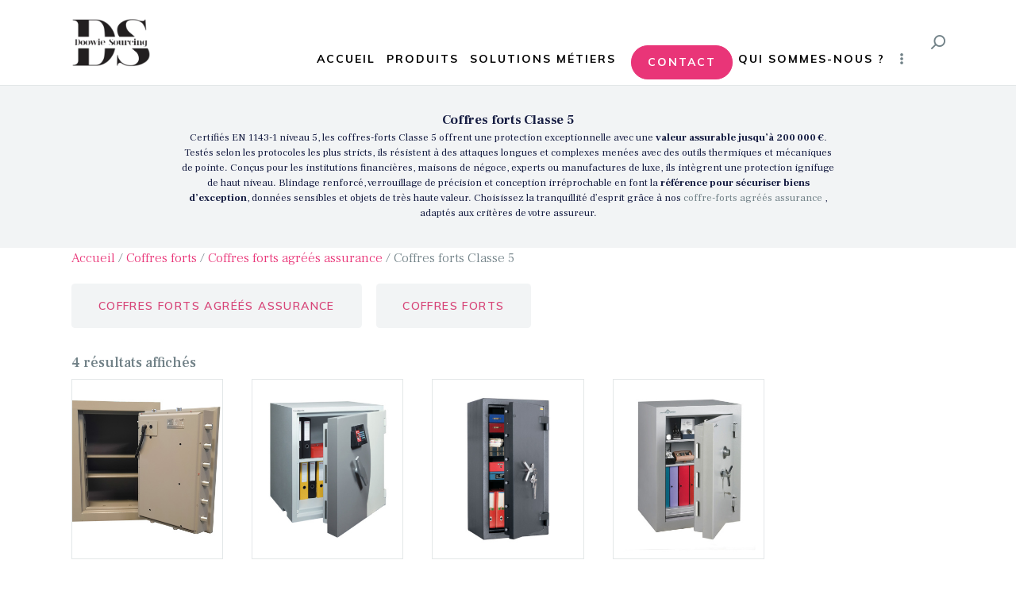

--- FILE ---
content_type: text/html; charset=UTF-8
request_url: https://doowie-sourcing.fr/coffres-forts/coffres-forts-agrees-assurances/coffres-classe-5/
body_size: 17949
content:
<!DOCTYPE html>
<html lang="fr-FR" class="no-js scheme_default">
<head>

<!-- Google Tag Manager -->
<script>(function(w,d,s,l,i){w[l]=w[l]||[];w[l].push({'gtm.start':
new Date().getTime(),event:'gtm.js'});var f=d.getElementsByTagName(s)[0],
j=d.createElement(s),dl=l!='dataLayer'?'&l='+l:'';j.async=true;j.src=
'https://www.googletagmanager.com/gtm.js?id='+i+dl;f.parentNode.insertBefore(j,f);
})(window,document,'script','dataLayer','GTM-MPHL7VX');</script>
<!-- End Google Tag Manager -->

			<meta charset="UTF-8">
		<meta name="viewport" content="width=device-width, initial-scale=1, maximum-scale=1">
		<meta name="format-detection" content="telephone=no">
		<link rel="profile" href="http://gmpg.org/xfn/11">
		<link rel="pingback" href="https://doowie-sourcing.fr/xmlrpc.php">
		<meta name='robots' content='index, follow, max-image-preview:large, max-snippet:-1, max-video-preview:-1' />

	<!-- This site is optimized with the Yoast SEO plugin v20.6 - https://yoast.com/wordpress/plugins/seo/ -->
	<title>Coffres forts Classe 5 - Doowie Sourcing</title>
	<meta name="description" content="Stockez vos marchandises de valeur ou documents confidentiels dans nos coffres forts de Classe 5 et soyez en conformité avec les exigences de votre assurance. Bénéficiez de notre savoir-faire au meilleur prix." />
	<link rel="canonical" href="https://doowie-sourcing.fr/coffres-forts/coffres-forts-agrees-assurances/coffres-classe-5/" />
	<meta property="og:locale" content="fr_FR" />
	<meta property="og:type" content="article" />
	<meta property="og:title" content="Coffres forts Classe 5 - Doowie Sourcing" />
	<meta property="og:description" content="Stockez vos marchandises de valeur ou documents confidentiels dans nos coffres forts de Classe 5 et soyez en conformité avec les exigences de votre assurance. Bénéficiez de notre savoir-faire au meilleur prix." />
	<meta property="og:url" content="https://doowie-sourcing.fr/coffres-forts/coffres-forts-agrees-assurances/coffres-classe-5/" />
	<meta property="og:site_name" content="Doowie Sourcing" />
	<meta name="twitter:card" content="summary_large_image" />
	<script type="application/ld+json" class="yoast-schema-graph">{"@context":"https://schema.org","@graph":[{"@type":"CollectionPage","@id":"https://doowie-sourcing.fr/./coffres-forts/coffres-forts-agrees-assurances/coffres-classe-5/","url":"https://doowie-sourcing.fr/coffres-forts/coffres-forts-agrees-assurances/coffres-classe-5/","name":"Coffres forts Classe 5 - Doowie Sourcing","isPartOf":{"@id":"https://doowie-sourcing.fr/#website"},"primaryImageOfPage":{"@id":"https://doowie-sourcing.fr/coffres-forts/coffres-forts-agrees-assurances/coffres-classe-5/#primaryimage"},"image":{"@id":"https://doowie-sourcing.fr/coffres-forts/coffres-forts-agrees-assurances/coffres-classe-5/#primaryimage"},"thumbnailUrl":"https://doowie-sourcing.fr/wp-content/uploads/2025/10/GP-4.80-4bis-scaled.jpg","description":"Stockez vos marchandises de valeur ou documents confidentiels dans nos coffres forts de Classe 5 et soyez en conformité avec les exigences de votre assurance. Bénéficiez de notre savoir-faire au meilleur prix.","breadcrumb":{"@id":"https://doowie-sourcing.fr/coffres-forts/coffres-forts-agrees-assurances/coffres-classe-5/#breadcrumb"},"inLanguage":"fr-FR"},{"@type":"ImageObject","inLanguage":"fr-FR","@id":"https://doowie-sourcing.fr/coffres-forts/coffres-forts-agrees-assurances/coffres-classe-5/#primaryimage","url":"https://doowie-sourcing.fr/wp-content/uploads/2025/10/GP-4.80-4bis-scaled.jpg","contentUrl":"https://doowie-sourcing.fr/wp-content/uploads/2025/10/GP-4.80-4bis-scaled.jpg","width":2560,"height":2322,"caption":"Coffre fort classe 4&5"},{"@type":"BreadcrumbList","@id":"https://doowie-sourcing.fr/coffres-forts/coffres-forts-agrees-assurances/coffres-classe-5/#breadcrumb","itemListElement":[{"@type":"ListItem","position":1,"name":"Accueil","item":"https://doowie-sourcing.fr/"},{"@type":"ListItem","position":2,"name":"Coffres forts","item":"https://doowie-sourcing.fr/./coffres-forts/"},{"@type":"ListItem","position":3,"name":"Coffres forts agréés assurance","item":"https://doowie-sourcing.fr/./coffres-forts/coffres-forts-agrees-assurances/"},{"@type":"ListItem","position":4,"name":"Coffres forts Classe 5"}]},{"@type":"WebSite","@id":"https://doowie-sourcing.fr/#website","url":"https://doowie-sourcing.fr/","name":"Doowie Sourcing","description":"Recherche et fourniture de solutions de sécurité et sûreté","publisher":{"@id":"https://doowie-sourcing.fr/#organization"},"potentialAction":[{"@type":"SearchAction","target":{"@type":"EntryPoint","urlTemplate":"https://doowie-sourcing.fr/?s={search_term_string}"},"query-input":"required name=search_term_string"}],"inLanguage":"fr-FR"},{"@type":"Organization","@id":"https://doowie-sourcing.fr/#organization","name":"Doowie Sourcing","url":"https://doowie-sourcing.fr/","logo":{"@type":"ImageObject","inLanguage":"fr-FR","@id":"https://doowie-sourcing.fr/#/schema/logo/image/","url":"https://doowie-sourcing.fr/wp-content/uploads/2019/05/cropped-Logo-Doowie-noir-icon-2.png","contentUrl":"https://doowie-sourcing.fr/wp-content/uploads/2019/05/cropped-Logo-Doowie-noir-icon-2.png","width":1000,"height":605,"caption":"Doowie Sourcing"},"image":{"@id":"https://doowie-sourcing.fr/#/schema/logo/image/"}}]}</script>
	<!-- / Yoast SEO plugin. -->


<link rel='dns-prefetch' href='//ajax.googleapis.com' />
<link rel='dns-prefetch' href='//fonts.googleapis.com' />
<link rel='dns-prefetch' href='//s.w.org' />
<link rel="alternate" type="application/rss+xml" title="Doowie Sourcing &raquo; Flux" href="https://doowie-sourcing.fr/feed/" />
<link rel="alternate" type="application/rss+xml" title="Doowie Sourcing &raquo; Flux des commentaires" href="https://doowie-sourcing.fr/comments/feed/" />
<link rel="alternate" type="application/rss+xml" title="Flux pour Doowie Sourcing &raquo; Coffres forts Classe 5 Catégorie" href="https://doowie-sourcing.fr/./coffres-forts/coffres-forts-agrees-assurances/coffres-classe-5/feed/" />
<meta property="og:site_name" content="Doowie Sourcing" />
			<meta property="og:description" content="Recherche et fourniture de solutions de sécurité et sûreté" />
			<meta property="og:type" content="website" />				<meta property="og:image" content="//doowie-sourcing.fr/wp-content/uploads/2019/05/cropped-Logo-Doowie-noir-icon-2.png" />
				<script type="text/javascript">
window._wpemojiSettings = {"baseUrl":"https:\/\/s.w.org\/images\/core\/emoji\/14.0.0\/72x72\/","ext":".png","svgUrl":"https:\/\/s.w.org\/images\/core\/emoji\/14.0.0\/svg\/","svgExt":".svg","source":{"concatemoji":"https:\/\/doowie-sourcing.fr\/wp-includes\/js\/wp-emoji-release.min.js?ver=6.0.11"}};
/*! This file is auto-generated */
!function(e,a,t){var n,r,o,i=a.createElement("canvas"),p=i.getContext&&i.getContext("2d");function s(e,t){var a=String.fromCharCode,e=(p.clearRect(0,0,i.width,i.height),p.fillText(a.apply(this,e),0,0),i.toDataURL());return p.clearRect(0,0,i.width,i.height),p.fillText(a.apply(this,t),0,0),e===i.toDataURL()}function c(e){var t=a.createElement("script");t.src=e,t.defer=t.type="text/javascript",a.getElementsByTagName("head")[0].appendChild(t)}for(o=Array("flag","emoji"),t.supports={everything:!0,everythingExceptFlag:!0},r=0;r<o.length;r++)t.supports[o[r]]=function(e){if(!p||!p.fillText)return!1;switch(p.textBaseline="top",p.font="600 32px Arial",e){case"flag":return s([127987,65039,8205,9895,65039],[127987,65039,8203,9895,65039])?!1:!s([55356,56826,55356,56819],[55356,56826,8203,55356,56819])&&!s([55356,57332,56128,56423,56128,56418,56128,56421,56128,56430,56128,56423,56128,56447],[55356,57332,8203,56128,56423,8203,56128,56418,8203,56128,56421,8203,56128,56430,8203,56128,56423,8203,56128,56447]);case"emoji":return!s([129777,127995,8205,129778,127999],[129777,127995,8203,129778,127999])}return!1}(o[r]),t.supports.everything=t.supports.everything&&t.supports[o[r]],"flag"!==o[r]&&(t.supports.everythingExceptFlag=t.supports.everythingExceptFlag&&t.supports[o[r]]);t.supports.everythingExceptFlag=t.supports.everythingExceptFlag&&!t.supports.flag,t.DOMReady=!1,t.readyCallback=function(){t.DOMReady=!0},t.supports.everything||(n=function(){t.readyCallback()},a.addEventListener?(a.addEventListener("DOMContentLoaded",n,!1),e.addEventListener("load",n,!1)):(e.attachEvent("onload",n),a.attachEvent("onreadystatechange",function(){"complete"===a.readyState&&t.readyCallback()})),(e=t.source||{}).concatemoji?c(e.concatemoji):e.wpemoji&&e.twemoji&&(c(e.twemoji),c(e.wpemoji)))}(window,document,window._wpemojiSettings);
</script>
<style type="text/css">
img.wp-smiley,
img.emoji {
	display: inline !important;
	border: none !important;
	box-shadow: none !important;
	height: 1em !important;
	width: 1em !important;
	margin: 0 0.07em !important;
	vertical-align: -0.1em !important;
	background: none !important;
	padding: 0 !important;
}
</style>
	<link property="stylesheet" rel='stylesheet' id='wp-block-library-css'  href='https://doowie-sourcing.fr/wp-includes/css/dist/block-library/style.min.css?ver=6.0.11' type='text/css' media='all' />
<link property="stylesheet" rel='stylesheet' id='wc-blocks-vendors-style-css'  href='https://doowie-sourcing.fr/wp-content/plugins/woocommerce/packages/woocommerce-blocks/build/wc-blocks-vendors-style.css?ver=10.0.6' type='text/css' media='all' />
<link property="stylesheet" rel='stylesheet' id='wc-blocks-style-css'  href='https://doowie-sourcing.fr/wp-content/plugins/woocommerce/packages/woocommerce-blocks/build/wc-blocks-style.css?ver=10.0.6' type='text/css' media='all' />
<style id='global-styles-inline-css' type='text/css'>
body{--wp--preset--color--black: #000000;--wp--preset--color--cyan-bluish-gray: #abb8c3;--wp--preset--color--white: #ffffff;--wp--preset--color--pale-pink: #f78da7;--wp--preset--color--vivid-red: #cf2e2e;--wp--preset--color--luminous-vivid-orange: #ff6900;--wp--preset--color--luminous-vivid-amber: #fcb900;--wp--preset--color--light-green-cyan: #7bdcb5;--wp--preset--color--vivid-green-cyan: #00d084;--wp--preset--color--pale-cyan-blue: #8ed1fc;--wp--preset--color--vivid-cyan-blue: #0693e3;--wp--preset--color--vivid-purple: #9b51e0;--wp--preset--gradient--vivid-cyan-blue-to-vivid-purple: linear-gradient(135deg,rgba(6,147,227,1) 0%,rgb(155,81,224) 100%);--wp--preset--gradient--light-green-cyan-to-vivid-green-cyan: linear-gradient(135deg,rgb(122,220,180) 0%,rgb(0,208,130) 100%);--wp--preset--gradient--luminous-vivid-amber-to-luminous-vivid-orange: linear-gradient(135deg,rgba(252,185,0,1) 0%,rgba(255,105,0,1) 100%);--wp--preset--gradient--luminous-vivid-orange-to-vivid-red: linear-gradient(135deg,rgba(255,105,0,1) 0%,rgb(207,46,46) 100%);--wp--preset--gradient--very-light-gray-to-cyan-bluish-gray: linear-gradient(135deg,rgb(238,238,238) 0%,rgb(169,184,195) 100%);--wp--preset--gradient--cool-to-warm-spectrum: linear-gradient(135deg,rgb(74,234,220) 0%,rgb(151,120,209) 20%,rgb(207,42,186) 40%,rgb(238,44,130) 60%,rgb(251,105,98) 80%,rgb(254,248,76) 100%);--wp--preset--gradient--blush-light-purple: linear-gradient(135deg,rgb(255,206,236) 0%,rgb(152,150,240) 100%);--wp--preset--gradient--blush-bordeaux: linear-gradient(135deg,rgb(254,205,165) 0%,rgb(254,45,45) 50%,rgb(107,0,62) 100%);--wp--preset--gradient--luminous-dusk: linear-gradient(135deg,rgb(255,203,112) 0%,rgb(199,81,192) 50%,rgb(65,88,208) 100%);--wp--preset--gradient--pale-ocean: linear-gradient(135deg,rgb(255,245,203) 0%,rgb(182,227,212) 50%,rgb(51,167,181) 100%);--wp--preset--gradient--electric-grass: linear-gradient(135deg,rgb(202,248,128) 0%,rgb(113,206,126) 100%);--wp--preset--gradient--midnight: linear-gradient(135deg,rgb(2,3,129) 0%,rgb(40,116,252) 100%);--wp--preset--duotone--dark-grayscale: url('#wp-duotone-dark-grayscale');--wp--preset--duotone--grayscale: url('#wp-duotone-grayscale');--wp--preset--duotone--purple-yellow: url('#wp-duotone-purple-yellow');--wp--preset--duotone--blue-red: url('#wp-duotone-blue-red');--wp--preset--duotone--midnight: url('#wp-duotone-midnight');--wp--preset--duotone--magenta-yellow: url('#wp-duotone-magenta-yellow');--wp--preset--duotone--purple-green: url('#wp-duotone-purple-green');--wp--preset--duotone--blue-orange: url('#wp-duotone-blue-orange');--wp--preset--font-size--small: 13px;--wp--preset--font-size--medium: 20px;--wp--preset--font-size--large: 36px;--wp--preset--font-size--x-large: 42px;}.has-black-color{color: var(--wp--preset--color--black) !important;}.has-cyan-bluish-gray-color{color: var(--wp--preset--color--cyan-bluish-gray) !important;}.has-white-color{color: var(--wp--preset--color--white) !important;}.has-pale-pink-color{color: var(--wp--preset--color--pale-pink) !important;}.has-vivid-red-color{color: var(--wp--preset--color--vivid-red) !important;}.has-luminous-vivid-orange-color{color: var(--wp--preset--color--luminous-vivid-orange) !important;}.has-luminous-vivid-amber-color{color: var(--wp--preset--color--luminous-vivid-amber) !important;}.has-light-green-cyan-color{color: var(--wp--preset--color--light-green-cyan) !important;}.has-vivid-green-cyan-color{color: var(--wp--preset--color--vivid-green-cyan) !important;}.has-pale-cyan-blue-color{color: var(--wp--preset--color--pale-cyan-blue) !important;}.has-vivid-cyan-blue-color{color: var(--wp--preset--color--vivid-cyan-blue) !important;}.has-vivid-purple-color{color: var(--wp--preset--color--vivid-purple) !important;}.has-black-background-color{background-color: var(--wp--preset--color--black) !important;}.has-cyan-bluish-gray-background-color{background-color: var(--wp--preset--color--cyan-bluish-gray) !important;}.has-white-background-color{background-color: var(--wp--preset--color--white) !important;}.has-pale-pink-background-color{background-color: var(--wp--preset--color--pale-pink) !important;}.has-vivid-red-background-color{background-color: var(--wp--preset--color--vivid-red) !important;}.has-luminous-vivid-orange-background-color{background-color: var(--wp--preset--color--luminous-vivid-orange) !important;}.has-luminous-vivid-amber-background-color{background-color: var(--wp--preset--color--luminous-vivid-amber) !important;}.has-light-green-cyan-background-color{background-color: var(--wp--preset--color--light-green-cyan) !important;}.has-vivid-green-cyan-background-color{background-color: var(--wp--preset--color--vivid-green-cyan) !important;}.has-pale-cyan-blue-background-color{background-color: var(--wp--preset--color--pale-cyan-blue) !important;}.has-vivid-cyan-blue-background-color{background-color: var(--wp--preset--color--vivid-cyan-blue) !important;}.has-vivid-purple-background-color{background-color: var(--wp--preset--color--vivid-purple) !important;}.has-black-border-color{border-color: var(--wp--preset--color--black) !important;}.has-cyan-bluish-gray-border-color{border-color: var(--wp--preset--color--cyan-bluish-gray) !important;}.has-white-border-color{border-color: var(--wp--preset--color--white) !important;}.has-pale-pink-border-color{border-color: var(--wp--preset--color--pale-pink) !important;}.has-vivid-red-border-color{border-color: var(--wp--preset--color--vivid-red) !important;}.has-luminous-vivid-orange-border-color{border-color: var(--wp--preset--color--luminous-vivid-orange) !important;}.has-luminous-vivid-amber-border-color{border-color: var(--wp--preset--color--luminous-vivid-amber) !important;}.has-light-green-cyan-border-color{border-color: var(--wp--preset--color--light-green-cyan) !important;}.has-vivid-green-cyan-border-color{border-color: var(--wp--preset--color--vivid-green-cyan) !important;}.has-pale-cyan-blue-border-color{border-color: var(--wp--preset--color--pale-cyan-blue) !important;}.has-vivid-cyan-blue-border-color{border-color: var(--wp--preset--color--vivid-cyan-blue) !important;}.has-vivid-purple-border-color{border-color: var(--wp--preset--color--vivid-purple) !important;}.has-vivid-cyan-blue-to-vivid-purple-gradient-background{background: var(--wp--preset--gradient--vivid-cyan-blue-to-vivid-purple) !important;}.has-light-green-cyan-to-vivid-green-cyan-gradient-background{background: var(--wp--preset--gradient--light-green-cyan-to-vivid-green-cyan) !important;}.has-luminous-vivid-amber-to-luminous-vivid-orange-gradient-background{background: var(--wp--preset--gradient--luminous-vivid-amber-to-luminous-vivid-orange) !important;}.has-luminous-vivid-orange-to-vivid-red-gradient-background{background: var(--wp--preset--gradient--luminous-vivid-orange-to-vivid-red) !important;}.has-very-light-gray-to-cyan-bluish-gray-gradient-background{background: var(--wp--preset--gradient--very-light-gray-to-cyan-bluish-gray) !important;}.has-cool-to-warm-spectrum-gradient-background{background: var(--wp--preset--gradient--cool-to-warm-spectrum) !important;}.has-blush-light-purple-gradient-background{background: var(--wp--preset--gradient--blush-light-purple) !important;}.has-blush-bordeaux-gradient-background{background: var(--wp--preset--gradient--blush-bordeaux) !important;}.has-luminous-dusk-gradient-background{background: var(--wp--preset--gradient--luminous-dusk) !important;}.has-pale-ocean-gradient-background{background: var(--wp--preset--gradient--pale-ocean) !important;}.has-electric-grass-gradient-background{background: var(--wp--preset--gradient--electric-grass) !important;}.has-midnight-gradient-background{background: var(--wp--preset--gradient--midnight) !important;}.has-small-font-size{font-size: var(--wp--preset--font-size--small) !important;}.has-medium-font-size{font-size: var(--wp--preset--font-size--medium) !important;}.has-large-font-size{font-size: var(--wp--preset--font-size--large) !important;}.has-x-large-font-size{font-size: var(--wp--preset--font-size--x-large) !important;}
</style>
<link property="stylesheet" rel='stylesheet' id='contact-form-7-css'  href='https://doowie-sourcing.fr/wp-content/plugins/contact-form-7/includes/css/styles.css?ver=5.7.7' type='text/css' media='all' />
<link property="stylesheet" rel='stylesheet' id='jquery-ui-theme-css'  href='https://ajax.googleapis.com/ajax/libs/jqueryui/1.11.4/themes/smoothness/jquery-ui.min.css?ver=1.11.4' type='text/css' media='all' />
<link property="stylesheet" rel='stylesheet' id='jquery-ui-timepicker-css'  href='https://doowie-sourcing.fr/wp-content/plugins/contact-form-7-datepicker/js/jquery-ui-timepicker/jquery-ui-timepicker-addon.min.css?ver=6.0.11' type='text/css' media='all' />
<link property="stylesheet" rel='stylesheet' id='essential-grid-plugin-settings-css'  href='https://doowie-sourcing.fr/wp-content/plugins/essential-grid/public/assets/css/settings.css?ver=2.3.2' type='text/css' media='all' />
<link property="stylesheet" rel='stylesheet' id='tp-open-sans-css'  href='https://fonts.googleapis.com/css?family=Open+Sans%3A300%2C400%2C600%2C700%2C800&#038;ver=6.0.11' type='text/css' media='all' />
<link property="stylesheet" rel='stylesheet' id='tp-raleway-css'  href='https://fonts.googleapis.com/css?family=Raleway%3A100%2C200%2C300%2C400%2C500%2C600%2C700%2C800%2C900&#038;ver=6.0.11' type='text/css' media='all' />
<link property="stylesheet" rel='stylesheet' id='tp-droid-serif-css'  href='https://fonts.googleapis.com/css?family=Droid+Serif%3A400%2C700&#038;ver=6.0.11' type='text/css' media='all' />
<link property="stylesheet" rel='stylesheet' id='tp-fontello-css'  href='https://doowie-sourcing.fr/wp-content/plugins/essential-grid/public/assets/font/fontello/css/fontello.css?ver=2.3.2' type='text/css' media='all' />
<link property="stylesheet" rel='stylesheet' id='rs-plugin-settings-css'  href='https://doowie-sourcing.fr/wp-content/plugins/revslider/public/assets/css/settings.css?ver=5.4.8.2' type='text/css' media='all' />
<style id='rs-plugin-settings-inline-css' type='text/css'>
#rs-demo-id {}
</style>
<link property="stylesheet" rel='stylesheet' id='trx_addons-icons-css'  href='https://doowie-sourcing.fr/wp-content/plugins/trx_addons/css/font-icons/css/trx_addons_icons-embedded.css' type='text/css' media='all' />
<link property="stylesheet" rel='stylesheet' id='swiperslider-css'  href='https://doowie-sourcing.fr/wp-content/plugins/trx_addons/js/swiper/swiper.min.css' type='text/css' media='all' />
<link property="stylesheet" rel='stylesheet' id='magnific-popup-css'  href='https://doowie-sourcing.fr/wp-content/plugins/trx_addons/js/magnific/magnific-popup.min.css' type='text/css' media='all' />
<link property="stylesheet" rel='stylesheet' id='trx_addons-css'  href='https://doowie-sourcing.fr/wp-content/plugins/trx_addons/css/trx_addons.css' type='text/css' media='all' />
<link property="stylesheet" rel='stylesheet' id='trx_addons-animation-css'  href='https://doowie-sourcing.fr/wp-content/plugins/trx_addons/css/trx_addons.animation.css' type='text/css' media='all' />
<link property="stylesheet" rel='stylesheet' id='woocommerce-layout-css'  href='https://doowie-sourcing.fr/wp-content/plugins/woocommerce/assets/css/woocommerce-layout.css?ver=7.7.2' type='text/css' media='all' />
<link property="stylesheet" rel='stylesheet' id='woocommerce-smallscreen-css'  href='https://doowie-sourcing.fr/wp-content/plugins/woocommerce/assets/css/woocommerce-smallscreen.css?ver=7.7.2' type='text/css' media='only screen and (max-width: 768px)' />
<link property="stylesheet" rel='stylesheet' id='woocommerce-general-css'  href='https://doowie-sourcing.fr/wp-content/plugins/woocommerce/assets/css/woocommerce.css?ver=7.7.2' type='text/css' media='all' />
<style id='woocommerce-inline-inline-css' type='text/css'>
.woocommerce form .form-row .required { visibility: visible; }
</style>
<link property="stylesheet" rel='stylesheet' id='mc4wp-form-themes-css'  href='https://doowie-sourcing.fr/wp-content/plugins/mailchimp-for-wp/assets/css/form-themes.css?ver=4.10.0' type='text/css' media='all' />
<link property="stylesheet" rel='stylesheet' id='wp_mailjet_form_builder_widget-widget-front-styles-css'  href='https://doowie-sourcing.fr/wp-content/plugins/mailjet-for-wordpress/src/widgetformbuilder/css/front-widget.css?ver=6.1.3' type='text/css' media='all' />
<link property="stylesheet" rel='stylesheet' id='js_composer_custom_css-css'  href='//doowie-sourcing.fr/wp-content/uploads/js_composer/custom.css?ver=5.7' type='text/css' media='all' />
<link property="stylesheet" rel='stylesheet' id='smart_casa-font-google_fonts-css'  href='https://fonts.googleapis.com/css?family=Frank+Ruhl+Libre:300,400,500,700%7CMuli:300,300i,400,400i,600,600i,700,700i&#038;subset=latin,latin-ext' type='text/css' media='all' />
<link property="stylesheet" rel='stylesheet' id='smart_casa-icons-css'  href='https://doowie-sourcing.fr/wp-content/themes/smart-casa/css/font-icons/css/fontello-embedded.css' type='text/css' media='all' />
<link property="stylesheet" rel='stylesheet' id='smart_casa-main-css'  href='https://doowie-sourcing.fr/wp-content/themes/smart-casa/style.css' type='text/css' media='all' />
<link property="stylesheet" rel='stylesheet' id='smart_casa-custom-css'  href='https://doowie-sourcing.fr/wp-content/themes/smart-casa/css/__custom.css' type='text/css' media='all' />
<link property="stylesheet" rel='stylesheet' id='smart_casa-color-default-css'  href='https://doowie-sourcing.fr/wp-content/themes/smart-casa/css/__colors_default.css' type='text/css' media='all' />
<link property="stylesheet" rel='stylesheet' id='smart_casa-color-dark-css'  href='https://doowie-sourcing.fr/wp-content/themes/smart-casa/css/__colors_dark.css' type='text/css' media='all' />
<link property="stylesheet" rel='stylesheet' id='mediaelement-css'  href='https://doowie-sourcing.fr/wp-includes/js/mediaelement/mediaelementplayer-legacy.min.css?ver=4.2.16' type='text/css' media='all' />
<link property="stylesheet" rel='stylesheet' id='wp-mediaelement-css'  href='https://doowie-sourcing.fr/wp-includes/js/mediaelement/wp-mediaelement.min.css?ver=6.0.11' type='text/css' media='all' />
<link property="stylesheet" rel='stylesheet' id='smart_casa-child-css'  href='https://doowie-sourcing.fr/wp-content/themes/smart-casa-child/style.css' type='text/css' media='all' />
<link property="stylesheet" rel='stylesheet' id='trx_addons-responsive-css'  href='https://doowie-sourcing.fr/wp-content/plugins/trx_addons/css/trx_addons.responsive.css' type='text/css' media='all' />
<link property="stylesheet" rel='stylesheet' id='smart_casa-responsive-css'  href='https://doowie-sourcing.fr/wp-content/themes/smart-casa/css/responsive.css' type='text/css' media='all' />
<script type='text/javascript' src='https://doowie-sourcing.fr/wp-includes/js/jquery/jquery.min.js?ver=3.6.0' id='jquery-core-js'></script>
<script type='text/javascript' src='https://doowie-sourcing.fr/wp-includes/js/jquery/jquery-migrate.min.js?ver=3.3.2' id='jquery-migrate-js'></script>
<script type='text/javascript' src='https://doowie-sourcing.fr/wp-content/plugins/essential-grid/public/assets/js/jquery.esgbox.min.js?ver=2.3.2' id='themepunchboxext-js'></script>
<link rel="https://api.w.org/" href="https://doowie-sourcing.fr/wp-json/" /><link rel="alternate" type="application/json" href="https://doowie-sourcing.fr/wp-json/wp/v2/product_cat/81" /><link rel="EditURI" type="application/rsd+xml" title="RSD" href="https://doowie-sourcing.fr/xmlrpc.php?rsd" />
<link rel="wlwmanifest" type="application/wlwmanifest+xml" href="https://doowie-sourcing.fr/wp-includes/wlwmanifest.xml" /> 
<meta name="generator" content="WordPress 6.0.11" />
<meta name="generator" content="WooCommerce 7.7.2" />
		<script type="text/javascript">
			var ajaxRevslider;
			
			jQuery(document).ready(function() {
				// CUSTOM AJAX CONTENT LOADING FUNCTION
				ajaxRevslider = function(obj) {
				
					// obj.type : Post Type
					// obj.id : ID of Content to Load
					// obj.aspectratio : The Aspect Ratio of the Container / Media
					// obj.selector : The Container Selector where the Content of Ajax will be injected. It is done via the Essential Grid on Return of Content
					
					var content = "";

					data = {};
					
					data.action = 'revslider_ajax_call_front';
					data.client_action = 'get_slider_html';
					data.token = '92af7e4e33';
					data.type = obj.type;
					data.id = obj.id;
					data.aspectratio = obj.aspectratio;
					
					// SYNC AJAX REQUEST
					jQuery.ajax({
						type:"post",
						url:"https://doowie-sourcing.fr/wp-admin/admin-ajax.php",
						dataType: 'json',
						data:data,
						async:false,
						success: function(ret, textStatus, XMLHttpRequest) {
							if(ret.success == true)
								content = ret.data;								
						},
						error: function(e) {
							console.log(e);
						}
					});
					
					 // FIRST RETURN THE CONTENT WHEN IT IS LOADED !!
					 return content;						 
				};
				
				// CUSTOM AJAX FUNCTION TO REMOVE THE SLIDER
				var ajaxRemoveRevslider = function(obj) {
					return jQuery(obj.selector+" .rev_slider").revkill();
				};

				// EXTEND THE AJAX CONTENT LOADING TYPES WITH TYPE AND FUNCTION
				var extendessential = setInterval(function() {
					if (jQuery.fn.tpessential != undefined) {
						clearInterval(extendessential);
						if(typeof(jQuery.fn.tpessential.defaults) !== 'undefined') {
							jQuery.fn.tpessential.defaults.ajaxTypes.push({type:"revslider",func:ajaxRevslider,killfunc:ajaxRemoveRevslider,openAnimationSpeed:0.3});   
							// type:  Name of the Post to load via Ajax into the Essential Grid Ajax Container
							// func: the Function Name which is Called once the Item with the Post Type has been clicked
							// killfunc: function to kill in case the Ajax Window going to be removed (before Remove function !
							// openAnimationSpeed: how quick the Ajax Content window should be animated (default is 0.3)
						}
					}
				},30);
			});
		</script>
			<noscript><style>.woocommerce-product-gallery{ opacity: 1 !important; }</style></noscript>
	<meta name="generator" content="Powered by WPBakery Page Builder - drag and drop page builder for WordPress."/>
<!--[if lte IE 9]><link rel="stylesheet" type="text/css" href="https://doowie-sourcing.fr/wp-content/plugins/js_composer/assets/css/vc_lte_ie9.min.css" media="screen"><![endif]--><meta name="generator" content="Powered by Slider Revolution 5.4.8.2 - responsive, Mobile-Friendly Slider Plugin for WordPress with comfortable drag and drop interface." />
<link rel="icon" href="https://doowie-sourcing.fr/wp-content/uploads/2019/05/cropped-Logo-Doowie-noir-icon-1-32x32.png" sizes="32x32" />
<link rel="icon" href="https://doowie-sourcing.fr/wp-content/uploads/2019/05/cropped-Logo-Doowie-noir-icon-1-192x192.png" sizes="192x192" />
<link rel="apple-touch-icon" href="https://doowie-sourcing.fr/wp-content/uploads/2019/05/cropped-Logo-Doowie-noir-icon-1-180x180.png" />
<meta name="msapplication-TileImage" content="https://doowie-sourcing.fr/wp-content/uploads/2019/05/cropped-Logo-Doowie-noir-icon-1-270x270.png" />
<script type="text/javascript">function setREVStartSize(e){									
						try{ e.c=jQuery(e.c);var i=jQuery(window).width(),t=9999,r=0,n=0,l=0,f=0,s=0,h=0;
							if(e.responsiveLevels&&(jQuery.each(e.responsiveLevels,function(e,f){f>i&&(t=r=f,l=e),i>f&&f>r&&(r=f,n=e)}),t>r&&(l=n)),f=e.gridheight[l]||e.gridheight[0]||e.gridheight,s=e.gridwidth[l]||e.gridwidth[0]||e.gridwidth,h=i/s,h=h>1?1:h,f=Math.round(h*f),"fullscreen"==e.sliderLayout){var u=(e.c.width(),jQuery(window).height());if(void 0!=e.fullScreenOffsetContainer){var c=e.fullScreenOffsetContainer.split(",");if (c) jQuery.each(c,function(e,i){u=jQuery(i).length>0?u-jQuery(i).outerHeight(!0):u}),e.fullScreenOffset.split("%").length>1&&void 0!=e.fullScreenOffset&&e.fullScreenOffset.length>0?u-=jQuery(window).height()*parseInt(e.fullScreenOffset,0)/100:void 0!=e.fullScreenOffset&&e.fullScreenOffset.length>0&&(u-=parseInt(e.fullScreenOffset,0))}f=u}else void 0!=e.minHeight&&f<e.minHeight&&(f=e.minHeight);e.c.closest(".rev_slider_wrapper").css({height:f})					
						}catch(d){console.log("Failure at Presize of Slider:"+d)}						
					};</script>
		<style type="text/css" id="wp-custom-css">
			/*
 * IL y a aussi du css dans Editeur de pages -> CSS Personnalisé
 * 
 * /

/*BLOG*/
.more-link{
	color:white!important
}

.post_content>h2{
	font-size:50px!important;
	margin-top:40px!important;
}


/*Woocommerce*/
/*LISTING*/
.woocommerce .sc_layouts_title_breadcrumbs,.woocommerce-products-header {
	display: none;
}
.woocommerce .list_products_header, .woocommerce-page .list_products_header,.woocommerce .woocommerce-breadcrumb {display:block;padding:0;margin:0;}
.woocommerce .page_content_wrap {
	padding-top: 3rem;
}
.sc_services_tabs_content .sc_services_item_content .sc_services_item_title {
	height: 175px;
	display: table-cell;
}
.single-product .related {
	margin-top: 1em;
	padding: 1.5em 0;
}
.woocommerce ul.products li.product .outofstock_label {
	display: none;
}
.woocommerce ul.products li.product strong {
    display: inline !important;
}


/*PRODUIT*/
.add_to_cart_wrap {
	display: none;
}

.single-post h3.related-posts_title {
  font-size: 0;
}

.sc_title_decoration {
  font-size: 0;
	margin-top:50px!important;
	margin-bottom:50px!important;
}
.sc_title_decoration:before {
  content: "Produits semblables";
	font-size: 58.5px;
}

section.related.products.trx-stretch-width.inited h6{
	font-size:0;
	margin-top:30px;
}

section.related.products.trx-stretch-width.inited h6:before{
	font-size:13.5px;
	content: "Vous pouvez aussi aimer";
}

.product_id{
	display:none!important;
}
.woocommerce .page_content_wrap{
	padding-top:8rem!important;
}
span.sc_services_item_label{
	overflow-wrap:normal;
}


/*page "Nos produits"*/
@media (max-width: 1023px) {
	.sc_services_tabs .sc_services_item_subtitle {
		    top: 0 !important;
	}
	.sc_services_tabs .sc_services_item_content_inner .sc_container {
		height: auto;
		line-height: auto;
		margin-bottom: 10px;
	}
	.sc_services_tabs_content .sc_services_item_content .sc_services_item_title {
	height: auto;
}
		</style>
		<noscript><style type="text/css"> .wpb_animate_when_almost_visible { opacity: 1; }</style></noscript><style type="text/css" id="trx_addons-inline-styles-inline-css">.sc_layouts_title_title{font-size:0.3em}.custom-logo-link,.sc_layouts_logo{font-size:1.3em}</style>	
<script type="text/javascript">

jQuery(window).scroll(function(){
  if (jQuery(window).scrollTop() >= 1) {
   jQuery('.top_panel .sc_layouts_row_fixed').addClass('fixed', 3000);
   jQuery('.block-logo .wpb_wrapper p').hide();

   }
   else {
    jQuery('.top_panel .sc_layouts_row_fixed').removeClass('fixed', 3000);
     jQuery('.block-logo .wpb_wrapper p').show();
   }
});

</script>
<script type="text/javascript">


jQuery( document ).ready(function() {
    	
	jQuery('.wpcf7-form-control').bind('focus', function() {

	    jQuery(this).val('');
	    jQuery('.wpcf7-submit').val('Envoyer');
	    jQuery(this).unbind("click");

});

});





</script>

</head>

<body class="archive tax-product_cat term-coffres-classe-5 term-81 wp-custom-logo theme-smart-casa ua_chrome woocommerce woocommerce-page woocommerce-no-js body_tag scheme_default blog_mode_shop body_style_wide  is_stream blog_style_excerpt sidebar_hide expand_content trx_addons_present header_type_default header_style_header-default header_position_default menu_style_top no_layout wpb-js-composer js-comp-ver-5.7 vc_responsive">
  <!-- Google Tag Manager (noscript) -->
<noscript><iframe src="https://www.googletagmanager.com/ns.html?id=GTM-MPHL7VX"
height="0" width="0" style="display:none;visibility:hidden"></iframe></noscript>
<!-- End Google Tag Manager (noscript) -->

	
	<div class="body_wrap">

		<div class="page_wrap"><header class="top_panel top_panel_default without_bg_image"><div class="top_panel_navi sc_layouts_row sc_layouts_row_type_compact sc_layouts_row_fixed sc_layouts_row_fixed_always sc_layouts_row_delimiter">
	<div class="content_wrap">
		<div class="columns_wrap columns_fluid">
			<div class="sc_layouts_column sc_layouts_column_align_left sc_layouts_column_icons_position_left sc_layouts_column_fluid column-1_4">
				<div class="sc_layouts_item"><a class="sc_layouts_logo" href="https://doowie-sourcing.fr/"><img src="//doowie-sourcing.fr/wp-content/uploads/2019/05/cropped-Logo-Doowie-noir-icon-2.png" alt="Doowie Sourcing" width="1000" height="605"></a></div>
			</div><div class="sc_layouts_column sc_layouts_column_align_right sc_layouts_column_icons_position_left sc_layouts_column_fluid column-3_4">
				<div class="sc_layouts_item">
					<nav itemscope itemtype="http://schema.org/SiteNavigationElement" class="menu_main_nav_area sc_layouts_menu sc_layouts_menu_default sc_layouts_hide_on_mobile"><ul id="menu_main" class="sc_layouts_menu_nav menu_main_nav"><li id="menu-item-57" class="menu-item menu-item-type-post_type menu-item-object-page menu-item-home menu-item-57"><a href="https://doowie-sourcing.fr/"><span>ACCUEIL</span></a></li><li id="menu-item-1898" class="menu-item menu-item-type-custom menu-item-object-custom menu-item-has-children menu-item-1898"><a href="#"><span>PRODUITS</span></a>
<ul class="sub-menu"><li id="menu-item-1431" class="menu-item menu-item-type-taxonomy menu-item-object-product_cat current-product_cat-ancestor menu-item-1431"><a href="https://doowie-sourcing.fr/./coffres-forts/"><span>Coffres forts</span></a></li><li id="menu-item-1432" class="menu-item menu-item-type-taxonomy menu-item-object-product_cat menu-item-1432"><a href="https://doowie-sourcing.fr/./armoires-fortes/"><span>Armoires fortes</span></a></li><li id="menu-item-1433" class="menu-item menu-item-type-taxonomy menu-item-object-product_cat menu-item-1433"><a href="https://doowie-sourcing.fr/./casiers-securises/"><span>Casiers sécurisés</span></a></li><li id="menu-item-1434" class="menu-item menu-item-type-taxonomy menu-item-object-product_cat menu-item-1434"><a href="https://doowie-sourcing.fr/./protection-et-gestion-des-cles/"><span>Protection et gestion des clés</span></a></li><li id="menu-item-1258" class="menu-item menu-item-type-post_type menu-item-object-page menu-item-1258"><a href="https://doowie-sourcing.fr/nos-services/"><span>Nos Services</span></a></li></ul>
</li><li id="menu-item-84" class="menu-item menu-item-type-custom menu-item-object-custom menu-item-has-children menu-item-84"><a href="#"><span>Solutions  métiers</span></a>
<ul class="sub-menu"><li id="menu-item-492" class="menu-item menu-item-type-post_type menu-item-object-cpt_services menu-item-492"><a href="https://doowie-sourcing.fr/services/police-municipale/"><span>Police municipale</span></a></li><li id="menu-item-493" class="menu-item menu-item-type-post_type menu-item-object-cpt_services menu-item-493"><a href="https://doowie-sourcing.fr/services/mairies-et-collectivites-locales/"><span>Mairies et collectivités locales</span></a></li><li id="menu-item-494" class="menu-item menu-item-type-post_type menu-item-object-cpt_services menu-item-494"><a href="https://doowie-sourcing.fr/services/education/"><span>Éducation</span></a></li><li id="menu-item-498" class="menu-item menu-item-type-post_type menu-item-object-cpt_services menu-item-498"><a href="https://doowie-sourcing.fr/services/sante/"><span>Santé</span></a></li><li id="menu-item-496" class="menu-item menu-item-type-post_type menu-item-object-cpt_services menu-item-496"><a href="https://doowie-sourcing.fr/services/forces-de-lordre/"><span>Forces  de l’ordre</span></a></li><li id="menu-item-495" class="menu-item menu-item-type-post_type menu-item-object-cpt_services menu-item-495"><a href="https://doowie-sourcing.fr/services/commerces/"><span>Commerces</span></a></li><li id="menu-item-497" class="menu-item menu-item-type-post_type menu-item-object-cpt_services menu-item-497"><a href="https://doowie-sourcing.fr/services/hotellerie/"><span>Hôtels</span></a></li><li id="menu-item-499" class="menu-item menu-item-type-post_type menu-item-object-cpt_services menu-item-499"><a href="https://doowie-sourcing.fr/services/billeterie/"><span>Culture / Billetterie</span></a></li><li id="menu-item-505" class="menu-item menu-item-type-post_type menu-item-object-cpt_services menu-item-505"><a href="https://doowie-sourcing.fr/services/flottes-de-vehicules/"><span>Flottes de véhicules</span></a></li><li id="menu-item-500" class="menu-item menu-item-type-post_type menu-item-object-cpt_services menu-item-500"><a href="https://doowie-sourcing.fr/services/objets-de-valeur/"><span>Objets de valeur</span></a></li></ul>
</li><li id="menu-item-83" class="menu-item menu-item-type-post_type menu-item-object-page menu-item-83"><a href="https://doowie-sourcing.fr/nous-contacter-par-formulaire-ou-telephone/"><span>Contact</span></a></li><li id="menu-item-86" class="menu-item menu-item-type-post_type menu-item-object-page menu-item-86"><a href="https://doowie-sourcing.fr/qui-sommes-nous/"><span>Qui sommes-nous ?</span></a></li><li id="menu-item-1992" class="menu-item menu-item-type-post_type menu-item-object-page menu-item-1992"><a href="https://doowie-sourcing.fr/blog/"><span>Blog</span></a></li></ul></nav>					<div class="sc_layouts_iconed_text sc_layouts_menu_mobile_button">
						<a class="sc_layouts_item_link sc_layouts_iconed_text_link" href="#">
							<span class="sc_layouts_item_icon sc_layouts_iconed_text_icon trx_addons_icon-menu"></span>
						</a>
					</div>
				</div><div class="sc_layouts_item"><div class="search_wrap search_style_fullscreen header_search">
	<div class="search_form_wrap">
		<form role="search" method="get" class="search_form" action="https://doowie-sourcing.fr/">
			<input type="text" class="search_field" placeholder="Search" value="" name="s">
			<button type="submit" class="search_submit trx_addons_icon-search"></button>
							<a class="search_close trx_addons_icon-delete"></a>
					</form>
	</div>
	</div></div>			</div>
		</div><!-- /.columns_wrap -->
	</div><!-- /.content_wrap -->
</div><!-- /.top_panel_navi -->	<div class="top_panel_title sc_layouts_row sc_layouts_row_type_normal">
		<div class="content_wrap">
			<div class="sc_layouts_column sc_layouts_column_align_center">
				<div class="sc_layouts_item">
					<div class="sc_layouts_title sc_align_center">
						<div class="sc_layouts_title_title">                            <h1 itemprop="headline" class="sc_layouts_title_caption">Coffres forts Classe 5</h1>
							<div class="sc_layouts_title_description"><p><span style="font-weight: 400">Certifiés EN 1143-1 niveau 5, les coffres-forts Classe 5 offrent une protection exceptionnelle avec une </span><b>valeur assurable jusqu’à 200 000 €</b><span style="font-weight: 400">. Testés selon les protocoles les plus stricts, ils résistent à des attaques longues et complexes menées avec des outils thermiques et mécaniques de pointe. Conçus pour les institutions financières, maisons de négoce, experts ou manufactures de luxe, ils intègrent une protection ignifuge de haut niveau. Blindage renforcé, verrouillage de précision et conception irréprochable en font la </span><b>référence pour sécuriser biens d’exception</b><span style="font-weight: 400">, données sensibles et objets de très haute valeur. Choisissez la tranquillité d’esprit grâce à nos </span><a href="https://doowie-sourcing.fr/coffres-forts/coffres-forts-agrees-assurances/"><span style="font-weight: 400">coffre-forts agréés assurance</span></a><span style="font-weight: 400"> , adaptés aux critères de votre assureur.</span></p>
</div></div><div class="sc_layouts_title_breadcrumbs"><div class="breadcrumbs"><a class="breadcrumbs_item home" href="https://doowie-sourcing.fr/">Home</a><span class="breadcrumbs_delimiter"></span><a href="https://doowie-sourcing.fr/produits/">Produits</a><span class="breadcrumbs_delimiter"></span>...<span class="breadcrumbs_delimiter"></span><a class="breadcrumbs_item cat_parent" href="https://doowie-sourcing.fr/./coffres-forts/coffres-forts-agrees-assurances/">Coffres forts agréés assurance</a><span class="breadcrumbs_delimiter"></span><span class="breadcrumbs_item current">Coffres forts Classe 5</span></div></div>					</div>
				</div>
			</div>
		</div>
	</div>
	</header><div class="menu_mobile_overlay"></div>
<div class="menu_mobile menu_mobile_fullscreen scheme_dark">
	<div class="menu_mobile_inner">
		<a class="menu_mobile_close icon-cancel"></a><a class="sc_layouts_logo" href="https://doowie-sourcing.fr/"><img src="//doowie-sourcing.fr/wp-content/uploads/2019/06/Logo-Doowie-footer-300x181.png" alt="Doowie Sourcing" width="300" height="181"></a><nav itemscope itemtype="http://schema.org/SiteNavigationElement" class="menu_mobile_nav_area sc_layouts_menu sc_layouts_menu_default "><ul id="menu_mobile" class=" menu_mobile_nav"><li id="menu_mobile-item-57" class="menu-item menu-item-type-post_type menu-item-object-page menu-item-home menu-item-57"><a href="https://doowie-sourcing.fr/"><span>ACCUEIL</span></a></li><li id="menu_mobile-item-1898" class="menu-item menu-item-type-custom menu-item-object-custom menu-item-has-children menu-item-1898"><a href="#"><span>PRODUITS</span></a>
<ul class="sub-menu"><li id="menu_mobile-item-1431" class="menu-item menu-item-type-taxonomy menu-item-object-product_cat current-product_cat-ancestor menu-item-1431"><a href="https://doowie-sourcing.fr/./coffres-forts/"><span>Coffres forts</span></a></li><li id="menu_mobile-item-1432" class="menu-item menu-item-type-taxonomy menu-item-object-product_cat menu-item-1432"><a href="https://doowie-sourcing.fr/./armoires-fortes/"><span>Armoires fortes</span></a></li><li id="menu_mobile-item-1433" class="menu-item menu-item-type-taxonomy menu-item-object-product_cat menu-item-1433"><a href="https://doowie-sourcing.fr/./casiers-securises/"><span>Casiers sécurisés</span></a></li><li id="menu_mobile-item-1434" class="menu-item menu-item-type-taxonomy menu-item-object-product_cat menu-item-1434"><a href="https://doowie-sourcing.fr/./protection-et-gestion-des-cles/"><span>Protection et gestion des clés</span></a></li><li id="menu_mobile-item-1258" class="menu-item menu-item-type-post_type menu-item-object-page menu-item-1258"><a href="https://doowie-sourcing.fr/nos-services/"><span>Nos Services</span></a></li></ul>
</li><li id="menu_mobile-item-84" class="menu-item menu-item-type-custom menu-item-object-custom menu-item-has-children menu-item-84"><a href="#"><span>Solutions  métiers</span></a>
<ul class="sub-menu"><li id="menu_mobile-item-492" class="menu-item menu-item-type-post_type menu-item-object-cpt_services menu-item-492"><a href="https://doowie-sourcing.fr/services/police-municipale/"><span>Police municipale</span></a></li><li id="menu_mobile-item-493" class="menu-item menu-item-type-post_type menu-item-object-cpt_services menu-item-493"><a href="https://doowie-sourcing.fr/services/mairies-et-collectivites-locales/"><span>Mairies et collectivités locales</span></a></li><li id="menu_mobile-item-494" class="menu-item menu-item-type-post_type menu-item-object-cpt_services menu-item-494"><a href="https://doowie-sourcing.fr/services/education/"><span>Éducation</span></a></li><li id="menu_mobile-item-498" class="menu-item menu-item-type-post_type menu-item-object-cpt_services menu-item-498"><a href="https://doowie-sourcing.fr/services/sante/"><span>Santé</span></a></li><li id="menu_mobile-item-496" class="menu-item menu-item-type-post_type menu-item-object-cpt_services menu-item-496"><a href="https://doowie-sourcing.fr/services/forces-de-lordre/"><span>Forces  de l’ordre</span></a></li><li id="menu_mobile-item-495" class="menu-item menu-item-type-post_type menu-item-object-cpt_services menu-item-495"><a href="https://doowie-sourcing.fr/services/commerces/"><span>Commerces</span></a></li><li id="menu_mobile-item-497" class="menu-item menu-item-type-post_type menu-item-object-cpt_services menu-item-497"><a href="https://doowie-sourcing.fr/services/hotellerie/"><span>Hôtels</span></a></li><li id="menu_mobile-item-499" class="menu-item menu-item-type-post_type menu-item-object-cpt_services menu-item-499"><a href="https://doowie-sourcing.fr/services/billeterie/"><span>Culture / Billetterie</span></a></li><li id="menu_mobile-item-505" class="menu-item menu-item-type-post_type menu-item-object-cpt_services menu-item-505"><a href="https://doowie-sourcing.fr/services/flottes-de-vehicules/"><span>Flottes de véhicules</span></a></li><li id="menu_mobile-item-500" class="menu-item menu-item-type-post_type menu-item-object-cpt_services menu-item-500"><a href="https://doowie-sourcing.fr/services/objets-de-valeur/"><span>Objets de valeur</span></a></li></ul>
</li><li id="menu_mobile-item-83" class="menu-item menu-item-type-post_type menu-item-object-page menu-item-83"><a href="https://doowie-sourcing.fr/nous-contacter-par-formulaire-ou-telephone/"><span>Contact</span></a></li><li id="menu_mobile-item-86" class="menu-item menu-item-type-post_type menu-item-object-page menu-item-86"><a href="https://doowie-sourcing.fr/qui-sommes-nous/"><span>Qui sommes-nous ?</span></a></li><li id="menu_mobile-item-1992" class="menu-item menu-item-type-post_type menu-item-object-page menu-item-1992"><a href="https://doowie-sourcing.fr/blog/"><span>Blog</span></a></li></ul></nav><div class="socials_mobile"><a target="_blank" href="https://www.facebook.com/Doowie-Sourcing-367965177190682/" class="social_item social_item_style_icons social_item_type_icons"><span class="social_icon social_icon_facebook"><span class="icon-facebook"></span></span></a><a target="_blank" href="https://www.linkedin.com/company/doowie-sourcing/?originalSubdomain=de" class="social_item social_item_style_icons social_item_type_icons"><span class="social_icon social_icon_linkedin"><span class="icon-linkedin"></span></span></a><a target="_blank" href="https://www.instagram.com/doowiesourcing/?hl=fr" class="social_item social_item_style_icons social_item_type_icons"><span class="social_icon social_icon_instagram"><span class="icon-instagram"></span></span></a></div>	</div>
</div>

			<div class="page_content_wrap">

								<div class="content_wrap">
				
									

					<div class="content">
										
			<div class="list_products shop_mode_thumbs">
				<div class="list_products_header">
			<nav class="woocommerce-breadcrumb"><a href="https://doowie-sourcing.fr/">Accueil</a> / <a href="https://doowie-sourcing.fr/./coffres-forts/">Coffres forts</a> / <a href="https://doowie-sourcing.fr/./coffres-forts/coffres-forts-agrees-assurances/">Coffres forts agréés assurance</a> / Coffres forts Classe 5</nav>    <div class="buttons-list">
                                                    <div>
                    <a href="https://doowie-sourcing.fr/./coffres-forts/coffres-forts-agrees-assurances/" class="btn btn-primary" title="Coffres forts agréés assurance">Coffres forts agréés assurance</a>
                </div>
                                            <div>
                    <a href="https://doowie-sourcing.fr/./coffres-forts/" class="btn btn-primary" title="Coffres forts">Coffres forts</a>
                </div>
                                        </div>
			</div><!-- /.list_products_header -->
			<div class="woocommerce-notices-wrapper"></div><p class="woocommerce-result-count">
	4 résultats affichés</p>
<form class="woocommerce-ordering" method="get">
	<select name="orderby" class="orderby" aria-label="Commande">
					<option value="menu_order"  selected='selected'>Tri par défaut</option>
					<option value="popularity" >Tri par popularité</option>
					<option value="date" >Tri du plus récent au plus ancien</option>
					<option value="price" >Tri par tarif croissant</option>
					<option value="price-desc" >Tri par tarif décroissant</option>
			</select>
	<input type="hidden" name="paged" value="1" />
	</form>
<ul class="products columns-4">
<li class="product type-product post-2836 status-publish first instock product_cat-coffres-forts-musees product_cat-coffres-forts product_cat-coffres-forts-agrees-assurances product_cat-coffres-classe-4 product_cat-coffres-classe-5 has-post-thumbnail shipping-taxable product-type-simple">
			<div class="post_item post_layout_thumbs">
			<div class="post_featured hover_none">
								<a href="https://doowie-sourcing.fr/produit/coffres-forts/coffres-forts-agrees-assurances/coffres-classe-4/coffres-forts-certifies-classe-4-5/">
				<span class="outofstock_label">Out of stock</span><img width="370" height="440" src="https://doowie-sourcing.fr/wp-content/uploads/2025/10/GP-4.80-4bis-370x440.jpg" class="attachment-woocommerce_thumbnail size-woocommerce_thumbnail" alt="Coffre fort classe 4&amp;5" loading="lazy" srcset="https://doowie-sourcing.fr/wp-content/uploads/2025/10/GP-4.80-4bis-370x440.jpg 370w, https://doowie-sourcing.fr/wp-content/uploads/2025/10/GP-4.80-4bis-540x640.jpg 540w" sizes="(max-width: 370px) 100vw, 370px" /></a>			</div><!-- /.post_featured -->
			<div class="post_data">
				<div class="post_data_inner">
					<div class="post_header entry-header">
					<h4 class="woocommerce-loop-product__title"><a href="https://doowie-sourcing.fr/produit/coffres-forts/coffres-forts-agrees-assurances/coffres-classe-4/coffres-forts-certifies-classe-4-5/">Coffres forts certifiés classe 4 &#038; 5</a></h4>			</div><!-- /.post_header -->
		
<div class="add_to_cart_wrap"><a href="https://doowie-sourcing.fr/produit/coffres-forts/coffres-forts-agrees-assurances/coffres-classe-4/coffres-forts-certifies-classe-4-5/" data-quantity="1" class="button product_type_simple" data-product_id="2836" data-product_sku="" aria-label="En savoir plus sur &ldquo;Coffres forts certifiés classe 4 &amp; 5&rdquo;" rel="nofollow">Add to Cart</a></div>				</div><!-- /.post_data_inner -->
			</div><!-- /.post_data -->
		</div><!-- /.post_item -->
		</li>
<li class="product type-product post-1666 status-publish instock product_cat-coffres-forts product_cat-coffres-forts-agrees-assurances product_cat-coffres-classe-5 has-post-thumbnail shipping-taxable purchasable product-type-simple">
			<div class="post_item post_layout_thumbs">
			<div class="post_featured hover_none">
								<a href="https://doowie-sourcing.fr/produit/coffres-forts/coffres-forts-agrees-assurances/coffres-classe-5/coffre-fort-certifie-arox-pro-classe-5/">
				<img width="370" height="440" src="https://doowie-sourcing.fr/wp-content/uploads/2022/08/3-11-370x440.jpg" class="attachment-woocommerce_thumbnail size-woocommerce_thumbnail" alt="" loading="lazy" srcset="https://doowie-sourcing.fr/wp-content/uploads/2022/08/3-11-370x440.jpg 370w, https://doowie-sourcing.fr/wp-content/uploads/2022/08/3-11-540x640.jpg 540w" sizes="(max-width: 370px) 100vw, 370px" /></a>			</div><!-- /.post_featured -->
			<div class="post_data">
				<div class="post_data_inner">
					<div class="post_header entry-header">
					<h4 class="woocommerce-loop-product__title"><a href="https://doowie-sourcing.fr/produit/coffres-forts/coffres-forts-agrees-assurances/coffres-classe-5/coffre-fort-certifie-arox-pro-classe-5/">Coffre-fort certifié Arox Pro Classe 5</a></h4>			</div><!-- /.post_header -->
		<div class="price_wrap">
	<span class="price">À partir de <span class="woocommerce-Price-amount amount"><bdi>6.625,00<span class="woocommerce-Price-currencySymbol">&euro;</span></bdi></span></span>
</div><!-- /.price_wrap --><div class="add_to_cart_wrap"><a href="?add-to-cart=1666" data-quantity="1" class="button product_type_simple add_to_cart_button ajax_add_to_cart" data-product_id="1666" data-product_sku="" aria-label="Ajouter &ldquo;Coffre-fort certifié Arox Pro Classe 5&rdquo; à votre panier" rel="nofollow">Add to Cart</a></div>				</div><!-- /.post_data_inner -->
			</div><!-- /.post_data -->
		</div><!-- /.post_item -->
		</li>
<li class="product type-product post-1649 status-publish instock product_cat-coffres-forts-musees product_cat-coffres-forts product_cat-coffres-forts-agrees-assurances product_cat-coffres-classe-5 has-post-thumbnail shipping-taxable purchasable product-type-simple">
			<div class="post_item post_layout_thumbs">
			<div class="post_featured hover_none">
								<a href="https://doowie-sourcing.fr/produit/coffres-forts/coffres-forts-agrees-assurances/coffres-classe-5/coffre-fort-certifie-arox-expert-classe-5/">
				<img width="370" height="440" src="https://doowie-sourcing.fr/wp-content/uploads/2022/08/2-8-370x440.jpg" class="attachment-woocommerce_thumbnail size-woocommerce_thumbnail" alt="" loading="lazy" srcset="https://doowie-sourcing.fr/wp-content/uploads/2022/08/2-8-370x440.jpg 370w, https://doowie-sourcing.fr/wp-content/uploads/2022/08/2-8-540x640.jpg 540w" sizes="(max-width: 370px) 100vw, 370px" /></a>			</div><!-- /.post_featured -->
			<div class="post_data">
				<div class="post_data_inner">
					<div class="post_header entry-header">
					<h4 class="woocommerce-loop-product__title"><a href="https://doowie-sourcing.fr/produit/coffres-forts/coffres-forts-agrees-assurances/coffres-classe-5/coffre-fort-certifie-arox-expert-classe-5/">Coffre-fort certifié Arox Expert Classe 5</a></h4>			</div><!-- /.post_header -->
		<div class="price_wrap">
	<span class="price">À partir de <span class="woocommerce-Price-amount amount"><bdi>4.965,00<span class="woocommerce-Price-currencySymbol">&euro;</span></bdi></span></span>
</div><!-- /.price_wrap --><div class="add_to_cart_wrap"><a href="?add-to-cart=1649" data-quantity="1" class="button product_type_simple add_to_cart_button ajax_add_to_cart" data-product_id="1649" data-product_sku="" aria-label="Ajouter &ldquo;Coffre-fort certifié Arox Expert Classe 5&rdquo; à votre panier" rel="nofollow">Add to Cart</a></div>				</div><!-- /.post_data_inner -->
			</div><!-- /.post_data -->
		</div><!-- /.post_item -->
		</li>
<li class="product type-product post-1934 status-publish last instock product_cat-coffres-forts product_cat-coffres-forts-agrees-assurances product_cat-coffres-classe-5 has-post-thumbnail shipping-taxable purchasable product-type-simple">
			<div class="post_item post_layout_thumbs">
			<div class="post_featured hover_none">
								<a href="https://doowie-sourcing.fr/produit/coffres-forts/coffres-forts-agrees-assurances/coffres-classe-5/coffre-fort-certifie-arox-pro-zr-classe-5-ignifuge-30/">
				<img width="370" height="440" src="https://doowie-sourcing.fr/wp-content/uploads/2023/06/1-5-370x440.jpg" class="attachment-woocommerce_thumbnail size-woocommerce_thumbnail" alt="" loading="lazy" srcset="https://doowie-sourcing.fr/wp-content/uploads/2023/06/1-5-370x440.jpg 370w, https://doowie-sourcing.fr/wp-content/uploads/2023/06/1-5-540x640.jpg 540w" sizes="(max-width: 370px) 100vw, 370px" /></a>			</div><!-- /.post_featured -->
			<div class="post_data">
				<div class="post_data_inner">
					<div class="post_header entry-header">
					<h4 class="woocommerce-loop-product__title"><a href="https://doowie-sourcing.fr/produit/coffres-forts/coffres-forts-agrees-assurances/coffres-classe-5/coffre-fort-certifie-arox-pro-zr-classe-5-ignifuge-30/">Coffre-fort certifié Arox Pro ZR Classe 5 Ignifuge 30</a></h4>			</div><!-- /.post_header -->
		<div class="price_wrap">
	<span class="price">À partir de <span class="woocommerce-Price-amount amount"><bdi>7.140,00<span class="woocommerce-Price-currencySymbol">&euro;</span></bdi></span></span>
</div><!-- /.price_wrap --><div class="add_to_cart_wrap"><a href="?add-to-cart=1934" data-quantity="1" class="button product_type_simple add_to_cart_button ajax_add_to_cart" data-product_id="1934" data-product_sku="" aria-label="Ajouter &ldquo;Coffre-fort certifié Arox Pro ZR Classe 5 Ignifuge 30&rdquo; à votre panier" rel="nofollow">Add to Cart</a></div>				</div><!-- /.post_data_inner -->
			</div><!-- /.post_data -->
		</div><!-- /.post_item -->
		</li>
</ul>
<div class="texte_seo_category"><p><span style="font-weight: 400;">Vous êtes un professionnel souhaitant sécuriser des documents très importants ou de fortes valeurs ? Nos </span><b>coffres-forts certifiés de Classe 5</b><span style="font-weight: 400;"> répondront parfaitement à vos attentes. </span><span style="font-weight: 400;"><br />
</span><span style="font-weight: 400;">Doowie Sourcing, le choix Idéal pour un niveau de résistance Optimal.</span></p>
<h2><span style="font-weight: 400;">Définition d’un coffre-fort de Classe 5 </span></h2>
<p><span style="font-weight: 400;">Le coffre-fort de Classe 5 est un dispositif de sécurité certifié par la norme européenne EN 1143-1. Cette norme classe le niveau de résistance à l’effraction de chaque coffre, allant de 0 à 6. Un </span><b>coffre-fort de Classe 5</b><span style="font-weight: 400;"> assure une </span><b>sécurité efficace</b><span style="font-weight: 400;"> de vos documents et biens contre les vols.</span></p>
<p><span style="font-weight: 400;">Pour recevoir la certification EN 1143-1, les coffres-forts Classe 5 subissent </span><b>plusieurs examens</b><span style="font-weight: 400;"> réalisés par des professionnels de l’ouverture de coffres forts, à l’aide d’outils spécifiques. La réussite de ces tests détermine le degré de </span><b>résistance d’un coffre-fort contre les attaques</b><span style="font-weight: 400;"> avec des jeux d’outils.</span></p>
<p><span style="font-weight: 400;">Nota : Pour les dispositifs de protection de dépôts de fond, vous devez miser sur un modèle certifié par la norme EN 1143-2. Cette dernière offre les mêmes protections, mais avec une sécurité renforcée au niveau du système de dépôt. Le coffre fort de Classe 5 mettra votre argent et vos documents professionnels à l’abri pendant vos absences.</span></p>
<h2><span style="font-weight: 400;">Les bonnes raisons d’acheter un coffre-fort de Classe 5 </span></h2>
<p><span style="font-weight: 400;">Nous recommandons le coffre-fort certifié de Classe 5 aux professionnels cherchant une protection renforcée pour sécuriser des biens très importants ou précieux. Les compagnies d’assurances pourront ainsi assurer le contenu du coffre jusqu’à 200 000 € (selon le barème de la norme EN 1143-1).</span><span style="font-weight: 400;"><br />
</span><span style="font-weight: 400;">En cas de sinistre et perte de vos biens, cette somme vous sera remboursée par votre assureur.</span></p>
<p><span style="font-weight: 400;">Vous pourrez ainsi vous absenter du bureau l’esprit serein sans crainte pour votre coffre.</span></p>
<p><span style="font-weight: 400;">Voici les seuils préétablis pour le remboursement des assurances.</span></p>
<ul>
<li style="font-weight: 400;" aria-level="1"><span style="font-weight: 400;">Les coffres-forts de Classe 0  sont remboursables à hauteur de 8</span><span style="font-weight: 400;"> </span><span style="font-weight: 400;">000 €.</span></li>
<li style="font-weight: 400;" aria-level="1"><span style="font-weight: 400;">Les coffres-forts de Classe 1 vous feront bénéficier d’un remboursement s’élevant à 25</span><span style="font-weight: 400;"> </span><span style="font-weight: 400;">000 €.</span></li>
<li style="font-weight: 400;" aria-level="1"><span style="font-weight: 400;">Les coffres-forts de Classe 2 offrent la possibilité d’un remboursement s’élevant à 35 0000 €.</span></li>
<li style="font-weight: 400;" aria-level="1"><span style="font-weight: 400;">Les coffres-forts de Classe 3  vous feront bénéficier d’un remboursement à hauteur de 55</span><span style="font-weight: 400;"> </span><span style="font-weight: 400;">000 € en cas de sinistre.</span></li>
<li style="font-weight: 400;" aria-level="1"><span style="font-weight: 400;">Les coffres-forts de Classe 4 offrent la possibilité d’un remboursement de 110</span><span style="font-weight: 400;"> </span><span style="font-weight: 400;">000 €.</span></li>
<li style="font-weight: 400;" aria-level="1"><span style="font-weight: 400;">Les coffres-forts de Classe 5  peuvent être assurés à hauteur de 200</span><span style="font-weight: 400;"> </span><span style="font-weight: 400;">000 €.</span></li>
</ul>
<h2><span style="font-weight: 400;">Les attentes des compagnies d’assurance</span></h2>
<p><span style="font-weight: 400;">Le choix de la compagnie d’assurance est une des étapes les plus importantes au moment de l’achat d’un coffre-fort certifié. Les assureurs ont chacun leurs propres exigences, et outre la certification et les normes imposées (présence de 2 serrures par exemple), ils imposent aussi plusieurs </span><b>critères d’éligibilité</b><span style="font-weight: 400;">. Prenez donc le temps de lire et d’étudier le contrat proposé avant de le signer.</span></p>
<p><span style="font-weight: 400;">En achetant votre coffre-fort de Classe 5 chez Doowie Sourcing, vous serez toujours certain de faire le bon choix. En effet, des professionnels vous guideront sur le modèle adapté à vos besoins et répondant aux attentes des compagnies d’assurance.</span></p>
<p><span style="font-weight: 400;">Vous disposerez d’un choix optimal de coffres-forts Classe 5. Entre le coffre-fort certifié Arox Expert Classe 5 et le coffre-fort certifié Arox Pro Classe 5, vous pourrez choisir le coffre le mieux adapté à vos exigences de sécurité. </span></p>
</div>			</div><!-- /.list_products -->
							
					</div><!-- </.content> -->

					</div><!-- </.content_wrap> -->			</div><!-- </.page_content_wrap> -->

			<footer class="footer_wrap footer_default scheme_default">
			<div class="footer_widgets_wrap widget_area sc_layouts_row sc_layouts_row_type_normal">
			<div class="footer_widgets_inner widget_area_inner">
				<div class="content_wrap"><div class="columns_wrap"><aside id="media_image-3" class="column-1_3 widget widget_media_image"><img width="300" height="181" src="https://doowie-sourcing.fr/wp-content/uploads/2019/06/Logo-Doowie-footer-300x181.png" class="image wp-image-691  attachment-medium size-medium" alt="" loading="lazy" style="max-width: 100%; height: auto;" srcset="https://doowie-sourcing.fr/wp-content/uploads/2019/06/Logo-Doowie-footer-300x181.png 300w, https://doowie-sourcing.fr/wp-content/uploads/2019/06/Logo-Doowie-footer-370x223.png 370w, https://doowie-sourcing.fr/wp-content/uploads/2019/06/Logo-Doowie-footer.png 500w" sizes="(max-width: 300px) 100vw, 300px" /></aside><aside id="nav_menu-2" class="column-1_3 widget widget_nav_menu"><h5 class="widget_title">Nos Solutions</h5><div class="menu-nos-solutions-container"><ul id="menu-nos-solutions" class="menu"><li id="menu-item-2317" class="menu-item menu-item-type-taxonomy menu-item-object-product_cat current-product_cat-ancestor menu-item-2317"><a href="https://doowie-sourcing.fr/./coffres-forts/">Coffres forts professionnels</a></li>
<li id="menu-item-2318" class="menu-item menu-item-type-taxonomy menu-item-object-product_cat menu-item-2318"><a href="https://doowie-sourcing.fr/./armoires-fortes/">Armoires fortes</a></li>
<li id="menu-item-2319" class="menu-item menu-item-type-post_type menu-item-object-product menu-item-2319"><a href="https://doowie-sourcing.fr/produit/casiers-securises/casiers-sur-mesure/casiers-telephone/">Casiers pour téléphones</a></li>
<li id="menu-item-2321" class="menu-item menu-item-type-taxonomy menu-item-object-product_cat menu-item-2321"><a href="https://doowie-sourcing.fr/./coffres-forts/coffres-forts-hoteliers/">Coffres forts pour hôtel</a></li>
<li id="menu-item-868" class="menu-item menu-item-type-post_type menu-item-object-cpt_services menu-item-868"><a href="https://doowie-sourcing.fr/services/police-municipale/">Par métier</a></li>
</ul></div></aside><aside id="custom_html-2" class="column-1_3 widget_text widget widget_custom_html"><h5 class="widget_title">Contact</h5><div class="textwidget custom-html-widget"><ul class="menu-contact-footre"><li><a href="tel:01 73 66 00 00">01 73 66 00 00</a></li>
<li id="menu-item-826" class="menu-item menu-item-type-custom menu-item-object-custom menu-item-826"><a href="mailto:info@doowie-sourcing.fr">info@doowie-sourcing.fr</a></li>
</ul>

<ul class="menu-share-footre">
	<li><a target="_blank" href="https://www.facebook.com/Doowie-Sourcing-367965177190682/" class="social_item social_item_style_icons social_item_type_icons" rel="noopener"><span class="social_icon social_icon_facebook"><span class="icon-facebook"></span></span></a></li>
	
	<li><a target="_blank" href="https://www.linkedin.com/company/doowie-sourcing/?originalSubdomain=de" class="social_item social_item_style_icons social_item_type_icons" rel="noopener"><span class="social_icon social_icon_linkedin"><span class="icon-linkedin"></span></span></a></li>
	<li><a target="_blank" href="https://www.instagram.com/doowiesourcing/?hl=fr" class="social_item social_item_style_icons social_item_type_icons" rel="noopener"><span class="social_icon social_icon_instagram"><span class="icon-instagram"></span></span></a></li>
	</ul>
</div></aside></div><!-- /.columns_wrap --></div><!-- /.content_wrap -->			</div><!-- /.footer_widgets_inner -->
		</div><!-- /.footer_widgets_wrap -->
		 
<div class="footer_copyright_wrap scheme_">
	<div class="footer_copyright_inner">
		<div class="content_wrap">
			<div class="copyright_text"> © Copyright 2022 - Doowie Sourcing. <a href="https://doowie-sourcing.fr/mentions-legales/">Mentions légales</a></div>
		</div>
	</div>
</div>
</footer><!-- /.footer_wrap -->

		</div><!-- /.page_wrap -->

	</div><!-- /.body_wrap -->

            <div class="custom_section">
            <div class="custom_section_container">                    <div class="custom_section_socials socials_wrap">
                        <a target="_blank" href="https://www.facebook.com/Doowie-Sourcing-367965177190682/" class="social_item social_item_style_icons social_item_type_icons"><span class="social_icon social_icon_facebook"><span class="icon-facebook"></span></span></a><a target="_blank" href="https://www.linkedin.com/company/doowie-sourcing/?originalSubdomain=de" class="social_item social_item_style_icons social_item_type_icons"><span class="social_icon social_icon_linkedin"><span class="icon-linkedin"></span></span></a><a target="_blank" href="https://www.instagram.com/doowiesourcing/?hl=fr" class="social_item social_item_style_icons social_item_type_icons"><span class="social_icon social_icon_instagram"><span class="icon-instagram"></span></span></a>                    </div>
            </div>
        </div>
    
	
	<a href="#" class="trx_addons_scroll_to_top trx_addons_icon-up" title="Scroll to top"><span>Top</span></a>	<script type="text/javascript">
	jQuery(function(){
		jQuery('.sc_services_tabs_content .sc_services_item_content .sc_services_item_title').wrap('<div class="sc_container"></div>');
	});
	</script>
	<script type="application/ld+json">{"@context":"https:\/\/schema.org\/","@type":"BreadcrumbList","itemListElement":[{"@type":"ListItem","position":1,"item":{"name":"Accueil","@id":"https:\/\/doowie-sourcing.fr\/"}},{"@type":"ListItem","position":2,"item":{"name":"Coffres forts","@id":"https:\/\/doowie-sourcing.fr\/.\/coffres-forts\/"}},{"@type":"ListItem","position":3,"item":{"name":"Coffres forts agr\u00e9\u00e9s assurance","@id":"https:\/\/doowie-sourcing.fr\/.\/coffres-forts\/coffres-forts-agrees-assurances\/"}},{"@type":"ListItem","position":4,"item":{"name":"Coffres forts Classe 5","@id":"https:\/\/doowie-sourcing.fr\/.\/coffres-forts\/coffres-forts-agrees-assurances\/coffres-classe-5\/"}}]}</script>	<script type="text/javascript">
		(function () {
			var c = document.body.className;
			c = c.replace(/woocommerce-no-js/, 'woocommerce-js');
			document.body.className = c;
		})();
	</script>
	<script type='text/javascript' src='https://doowie-sourcing.fr/wp-content/plugins/svg-support/vendor/DOMPurify/DOMPurify.min.js?ver=1.0.1' id='bodhi-dompurify-library-js'></script>
<script type='text/javascript' src='https://doowie-sourcing.fr/wp-content/plugins/contact-form-7/includes/swv/js/index.js?ver=5.7.7' id='swv-js'></script>
<script type='text/javascript' id='contact-form-7-js-extra'>
/* <![CDATA[ */
var wpcf7 = {"api":{"root":"https:\/\/doowie-sourcing.fr\/wp-json\/","namespace":"contact-form-7\/v1"}};
/* ]]> */
</script>
<script type='text/javascript' src='https://doowie-sourcing.fr/wp-content/plugins/contact-form-7/includes/js/index.js?ver=5.7.7' id='contact-form-7-js'></script>
<script type='text/javascript' src='https://doowie-sourcing.fr/wp-includes/js/jquery/ui/core.min.js?ver=1.13.1' id='jquery-ui-core-js'></script>
<script type='text/javascript' src='https://doowie-sourcing.fr/wp-includes/js/jquery/ui/datepicker.min.js?ver=1.13.1' id='jquery-ui-datepicker-js'></script>
<script type='text/javascript' id='jquery-ui-datepicker-js-after'>
jQuery(function(jQuery){jQuery.datepicker.setDefaults({"closeText":"Fermer","currentText":"Aujourd\u2019hui","monthNames":["janvier","f\u00e9vrier","mars","avril","mai","juin","juillet","ao\u00fbt","septembre","octobre","novembre","d\u00e9cembre"],"monthNamesShort":["Jan","F\u00e9v","Mar","Avr","Mai","Juin","Juil","Ao\u00fbt","Sep","Oct","Nov","D\u00e9c"],"nextText":"Suivant","prevText":"Pr\u00e9c\u00e9dent","dayNames":["dimanche","lundi","mardi","mercredi","jeudi","vendredi","samedi"],"dayNamesShort":["dim","lun","mar","mer","jeu","ven","sam"],"dayNamesMin":["D","L","M","M","J","V","S"],"dateFormat":"d MM yy","firstDay":1,"isRTL":false});});
</script>
<script type='text/javascript' src='https://ajax.googleapis.com/ajax/libs/jqueryui/1.11.4/i18n/datepicker-fr.min.js?ver=1.11.4' id='jquery-ui-fr-js'></script>
<script type='text/javascript' src='https://doowie-sourcing.fr/wp-content/plugins/contact-form-7-datepicker/js/jquery-ui-timepicker/jquery-ui-timepicker-addon.min.js?ver=6.0.11' id='jquery-ui-timepicker-js'></script>
<script type='text/javascript' src='https://doowie-sourcing.fr/wp-content/plugins/contact-form-7-datepicker/js/jquery-ui-timepicker/i18n/jquery-ui-timepicker-fr.js?ver=6.0.11' id='jquery-ui-timepicker-fr-js'></script>
<script type='text/javascript' src='https://doowie-sourcing.fr/wp-includes/js/jquery/ui/mouse.min.js?ver=1.13.1' id='jquery-ui-mouse-js'></script>
<script type='text/javascript' src='https://doowie-sourcing.fr/wp-includes/js/jquery/ui/slider.min.js?ver=1.13.1' id='jquery-ui-slider-js'></script>
<script type='text/javascript' src='https://doowie-sourcing.fr/wp-includes/js/jquery/ui/controlgroup.min.js?ver=1.13.1' id='jquery-ui-controlgroup-js'></script>
<script type='text/javascript' src='https://doowie-sourcing.fr/wp-includes/js/jquery/ui/checkboxradio.min.js?ver=1.13.1' id='jquery-ui-checkboxradio-js'></script>
<script type='text/javascript' src='https://doowie-sourcing.fr/wp-includes/js/jquery/ui/button.min.js?ver=1.13.1' id='jquery-ui-button-js'></script>
<script type='text/javascript' src='https://doowie-sourcing.fr/wp-content/plugins/contact-form-7-datepicker/js/jquery-ui-sliderAccess.js?ver=6.0.11' id='jquery-ui-slider-access-js'></script>
<script type='text/javascript' src='https://doowie-sourcing.fr/wp-content/plugins/essential-grid/public/assets/js/jquery.themepunch.tools.min.js?ver=2.3.2' id='tp-tools-js'></script>
<script type='text/javascript' src='https://doowie-sourcing.fr/wp-content/plugins/revslider/public/assets/js/jquery.themepunch.revolution.min.js?ver=5.4.8.2' id='revmin-js'></script>
<script type='text/javascript' src='https://doowie-sourcing.fr/wp-content/plugins/svg-support/js/svgs-inline.js?ver=2.5.8' id='bodhi_svg_inline-js'></script>
<script type='text/javascript' id='bodhi_svg_inline-js-after'>
cssTarget={"Bodhi":"img.style-svg","ForceInlineSVG":"style-svg"};ForceInlineSVGActive="true";frontSanitizationEnabled="on";
</script>
<script type='text/javascript' src='https://doowie-sourcing.fr/wp-content/plugins/trx_addons/js/swiper/swiper.jquery.min.js' id='swiperslider-js'></script>
<script type='text/javascript' src='https://doowie-sourcing.fr/wp-content/plugins/trx_addons/js/magnific/jquery.magnific-popup.min.js' id='magnific-popup-js'></script>
<script type='text/javascript' id='trx_addons-js-extra'>
/* <![CDATA[ */
var TRX_ADDONS_STORAGE = {"ajax_url":"https:\/\/doowie-sourcing.fr\/wp-admin\/admin-ajax.php","ajax_nonce":"226b9aaaa1","site_url":"https:\/\/doowie-sourcing.fr","post_id":"1934","vc_edit_mode":"0","popup_engine":"magnific","animate_inner_links":"0","menu_collapse":"1","menu_collapse_icon":"none","user_logged_in":"0","email_mask":"^([a-zA-Z0-9_\\-]+\\.)*[a-zA-Z0-9_\\-]+@[a-z0-9_\\-]+(\\.[a-z0-9_\\-]+)*\\.[a-z]{2,6}$","msg_ajax_error":"Invalid server answer!","msg_magnific_loading":"Loading image","msg_magnific_error":"Error loading image","msg_error_like":"Error saving your like! Please, try again later.","msg_field_name_empty":"The name can't be empty","msg_field_email_empty":"Too short (or empty) email address","msg_field_email_not_valid":"Invalid email address","msg_field_text_empty":"The message text can't be empty","msg_search_error":"Search error! Try again later.","msg_send_complete":"Send message complete!","msg_send_error":"Transmit failed!","msg_validation_error":"Error data validation!","msg_name_empty":"The name can't be empty","msg_name_long":"Too long name","msg_email_empty":"Too short (or empty) email address","msg_email_long":"E-mail address is too long","msg_email_not_valid":"E-mail address is invalid","msg_text_empty":"The message text can't be empty","ajax_views":"","menu_cache":[".menu_mobile_inner > nav > ul"],"login_via_ajax":"1","msg_login_empty":"The Login field can't be empty","msg_login_long":"The Login field is too long","msg_password_empty":"The password can't be empty and shorter then 4 characters","msg_password_long":"The password is too long","msg_login_success":"Login success! The page should be reloaded in 3 sec.","msg_login_error":"Login failed!","msg_not_agree":"Please, read and check 'Terms and Conditions'","msg_password_not_equal":"The passwords in both fields are not equal","msg_registration_success":"Registration success! Please log in!","msg_registration_error":"Registration failed!","shapes_url":"https:\/\/doowie-sourcing.fr\/wp-content\/themes\/smart-casa\/trx_addons\/css\/shapes\/","msg_sc_googlemap_not_avail":"Googlemap service is not available","msg_sc_googlemap_geocoder_error":"Error while geocode address"};
/* ]]> */
</script>
<script type='text/javascript' src='https://doowie-sourcing.fr/wp-content/plugins/trx_addons/js/trx_addons.js' id='trx_addons-js'></script>
<script type='text/javascript' src='https://doowie-sourcing.fr/wp-content/plugins/woocommerce/assets/js/jquery-blockui/jquery.blockUI.min.js?ver=2.7.0-wc.7.7.2' id='jquery-blockui-js'></script>
<script type='text/javascript' id='wc-add-to-cart-js-extra'>
/* <![CDATA[ */
var wc_add_to_cart_params = {"ajax_url":"\/wp-admin\/admin-ajax.php","wc_ajax_url":"\/?wc-ajax=%%endpoint%%","i18n_view_cart":"Voir le panier","cart_url":"https:\/\/doowie-sourcing.fr\/?p=263","is_cart":"","cart_redirect_after_add":"no"};
/* ]]> */
</script>
<script type='text/javascript' src='https://doowie-sourcing.fr/wp-content/plugins/woocommerce/assets/js/frontend/add-to-cart.min.js?ver=7.7.2' id='wc-add-to-cart-js'></script>
<script type='text/javascript' src='https://doowie-sourcing.fr/wp-content/plugins/woocommerce/assets/js/js-cookie/js.cookie.min.js?ver=2.1.4-wc.7.7.2' id='js-cookie-js'></script>
<script type='text/javascript' id='woocommerce-js-extra'>
/* <![CDATA[ */
var woocommerce_params = {"ajax_url":"\/wp-admin\/admin-ajax.php","wc_ajax_url":"\/?wc-ajax=%%endpoint%%"};
/* ]]> */
</script>
<script type='text/javascript' src='https://doowie-sourcing.fr/wp-content/plugins/woocommerce/assets/js/frontend/woocommerce.min.js?ver=7.7.2' id='woocommerce-js'></script>
<script type='text/javascript' id='wc-cart-fragments-js-extra'>
/* <![CDATA[ */
var wc_cart_fragments_params = {"ajax_url":"\/wp-admin\/admin-ajax.php","wc_ajax_url":"\/?wc-ajax=%%endpoint%%","cart_hash_key":"wc_cart_hash_ea2c04088d19bbfaf0d0209525aec965","fragment_name":"wc_fragments_ea2c04088d19bbfaf0d0209525aec965","request_timeout":"5000"};
/* ]]> */
</script>
<script type='text/javascript' src='https://doowie-sourcing.fr/wp-content/plugins/woocommerce/assets/js/frontend/cart-fragments.min.js?ver=7.7.2' id='wc-cart-fragments-js'></script>
<script type='text/javascript' src='https://doowie-sourcing.fr/wp-content/plugins/js_composer/assets/js/vendors/woocommerce-add-to-cart.js?ver=5.7' id='vc_woocommerce-add-to-cart-js-js'></script>
<script type='text/javascript' src='https://doowie-sourcing.fr/wp-content/plugins/trx_addons/components/cpt/layouts/shortcodes/menu/superfish.min.js' id='superfish-js'></script>
<script type='text/javascript' id='wp_mailjet_form_builder_widget-front-script-js-extra'>
/* <![CDATA[ */
var mjWidget = {"ajax_url":"https:\/\/doowie-sourcing.fr\/wp-admin\/admin-ajax.php"};
/* ]]> */
</script>
<script type='text/javascript' src='https://doowie-sourcing.fr/wp-content/plugins/mailjet-for-wordpress/src/widgetformbuilder/js/front-widget.js?ver=6.0.11' id='wp_mailjet_form_builder_widget-front-script-js'></script>
<script type='text/javascript' id='smart_casa-init-js-extra'>
/* <![CDATA[ */
var SMART_CASA_STORAGE = {"ajax_url":"https:\/\/doowie-sourcing.fr\/wp-admin\/admin-ajax.php","ajax_nonce":"226b9aaaa1","site_url":"https:\/\/doowie-sourcing.fr","theme_url":"https:\/\/doowie-sourcing.fr\/wp-content\/themes\/smart-casa","site_scheme":"scheme_default","user_logged_in":"","mobile_layout_width":"767","mobile_device":"","menu_side_stretch":"","menu_side_icons":"1","background_video":"","use_mediaelements":"1","admin_mode":"","msg_ajax_error":"Invalid server answer!","alter_link_color":"#e93578","button_hover":"default","stretch_tabs_area":"1"};
/* ]]> */
</script>
<script type='text/javascript' src='https://doowie-sourcing.fr/wp-content/themes/smart-casa/js/__scripts.js' id='smart_casa-init-js'></script>
<script type='text/javascript' id='mediaelement-core-js-before'>
var mejsL10n = {"language":"fr","strings":{"mejs.download-file":"T\u00e9l\u00e9charger le fichier","mejs.install-flash":"Vous utilisez un navigateur qui n\u2019a pas le lecteur Flash activ\u00e9 ou install\u00e9. Veuillez activer votre extension Flash ou t\u00e9l\u00e9charger la derni\u00e8re version \u00e0 partir de cette adresse\u00a0: https:\/\/get.adobe.com\/flashplayer\/","mejs.fullscreen":"Plein \u00e9cran","mejs.play":"Lecture","mejs.pause":"Pause","mejs.time-slider":"Curseur de temps","mejs.time-help-text":"Utilisez les fl\u00e8ches droite\/gauche pour avancer d\u2019une seconde, haut\/bas pour avancer de dix secondes.","mejs.live-broadcast":"\u00c9mission en direct","mejs.volume-help-text":"Utilisez les fl\u00e8ches haut\/bas pour augmenter ou diminuer le volume.","mejs.unmute":"R\u00e9activer le son","mejs.mute":"Muet","mejs.volume-slider":"Curseur de volume","mejs.video-player":"Lecteur vid\u00e9o","mejs.audio-player":"Lecteur audio","mejs.captions-subtitles":"L\u00e9gendes\/Sous-titres","mejs.captions-chapters":"Chapitres","mejs.none":"Aucun","mejs.afrikaans":"Afrikaans","mejs.albanian":"Albanais","mejs.arabic":"Arabe","mejs.belarusian":"Bi\u00e9lorusse","mejs.bulgarian":"Bulgare","mejs.catalan":"Catalan","mejs.chinese":"Chinois","mejs.chinese-simplified":"Chinois (simplifi\u00e9)","mejs.chinese-traditional":"Chinois (traditionnel)","mejs.croatian":"Croate","mejs.czech":"Tch\u00e8que","mejs.danish":"Danois","mejs.dutch":"N\u00e9erlandais","mejs.english":"Anglais","mejs.estonian":"Estonien","mejs.filipino":"Filipino","mejs.finnish":"Finnois","mejs.french":"Fran\u00e7ais","mejs.galician":"Galicien","mejs.german":"Allemand","mejs.greek":"Grec","mejs.haitian-creole":"Cr\u00e9ole ha\u00eftien","mejs.hebrew":"H\u00e9breu","mejs.hindi":"Hindi","mejs.hungarian":"Hongrois","mejs.icelandic":"Islandais","mejs.indonesian":"Indon\u00e9sien","mejs.irish":"Irlandais","mejs.italian":"Italien","mejs.japanese":"Japonais","mejs.korean":"Cor\u00e9en","mejs.latvian":"Letton","mejs.lithuanian":"Lituanien","mejs.macedonian":"Mac\u00e9donien","mejs.malay":"Malais","mejs.maltese":"Maltais","mejs.norwegian":"Norv\u00e9gien","mejs.persian":"Perse","mejs.polish":"Polonais","mejs.portuguese":"Portugais","mejs.romanian":"Roumain","mejs.russian":"Russe","mejs.serbian":"Serbe","mejs.slovak":"Slovaque","mejs.slovenian":"Slov\u00e9nien","mejs.spanish":"Espagnol","mejs.swahili":"Swahili","mejs.swedish":"Su\u00e9dois","mejs.tagalog":"Tagalog","mejs.thai":"Thai","mejs.turkish":"Turc","mejs.ukrainian":"Ukrainien","mejs.vietnamese":"Vietnamien","mejs.welsh":"Ga\u00e9lique","mejs.yiddish":"Yiddish"}};
</script>
<script type='text/javascript' src='https://doowie-sourcing.fr/wp-includes/js/mediaelement/mediaelement-and-player.min.js?ver=4.2.16' id='mediaelement-core-js'></script>
<script type='text/javascript' src='https://doowie-sourcing.fr/wp-includes/js/mediaelement/mediaelement-migrate.min.js?ver=6.0.11' id='mediaelement-migrate-js'></script>
<script type='text/javascript' id='mediaelement-js-extra'>
/* <![CDATA[ */
var _wpmejsSettings = {"pluginPath":"\/wp-includes\/js\/mediaelement\/","classPrefix":"mejs-","stretching":"responsive"};
/* ]]> */
</script>
<script type='text/javascript' src='https://doowie-sourcing.fr/wp-includes/js/mediaelement/wp-mediaelement.min.js?ver=6.0.11' id='wp-mediaelement-js'></script>

</body>
</html>

--- FILE ---
content_type: text/css
request_url: https://doowie-sourcing.fr/wp-content/uploads/js_composer/custom.css?ver=5.7
body_size: 223
content:
/*général*/
p {
    margin-bottom: 0.5em !important;
}

/*Page catégorie*/
.woocommerce .smart_casa_shop_mode_buttons, 
.woocommerce-page .smart_casa_shop_mode_buttons, 
.woocommerce-result-count, 
.woocommerce-ordering {
    /*display: none !important;*/
}
.woocommerce-ordering{
    display:none!important;
}
.scheme_default .woocommerce ul.products li.product:hover .post_featured {
    border: 4px solid #e93578;
}

/*Page produit*/
.woocommerce-product-details__short-description {
    color: #000;
    font-weight: 400;
}
.shop_mode_thumbs .products .product {
    width:20% !important;
}
.woocommerce .shop_mode_list ul.products li.product + li.product .post_item, .woocommerce-page .shop_mode_list ul.products li.product + li.product .post_item {
    margin-top: 0 !important;
    padding-top: 2em !important;
}
.service-produit .sc_services_item_subtitle {
    top: 5.7em !important;
}
.sc_services_tabs .sc_services_item_content_inner {
    position: relative;
}
.sc_services_tabs .sc_services_item_content_inner .sc_container {
    height: 175px;
    line-height: 185px;
}
.sc_services_tabs_content .sc_services_item_content .sc_services_item_title {
    margin-bottom: 0 !important;
    vertical-align: middle;
}

--- FILE ---
content_type: text/css
request_url: https://doowie-sourcing.fr/wp-content/themes/smart-casa/css/__colors_default.css
body_size: 24720
content:
/* ATTENTION! This file was generated automatically! Don&#039;t change it!!!
----------------------------------------------------------------------- */
button,input[type="button"],input[type="reset"],input[type="submit"],.theme_button,.post_item .more-link,.gallery_preview_show .post_readmore,input[type="text"],input[type="number"],input[type="email"],input[type="url"],input[type="tel"],input[type="password"],input[type="search"],select,.select_container,textarea,.widget_search .search-field,.woocommerce.widget_product_search .search_field,.widget_display_search #bbp_search,#bbpress-forums #bbp-search-form #bbp_search,.comments_wrap .comments_field input,.comments_wrap .comments_field textarea,.select2-container.select2-container--default span.select2-choice,.select2-container.select2-container--default span.select2-selection,.widget_area .post_item .post_thumb img,aside .post_item .post_thumb img,.sc_edd_details .downloads_page_tags .downloads_page_data>a,.widget_product_tag_cloud a,.widget_tag_cloud a{}.select_container:before{}textarea.wp-editor-area{}/* Radius 50% or 0 */.widget li a>img,.widget li span>img{}.body_style_boxed .page_wrap{width:1420px}.content_wrap,.content_container{width:1300px}body.body_style_wide:not(.expand_content) [class*="content_wrap"]>.content,body.body_style_boxed:not(.expand_content) [class*="content_wrap"]>.content{width:842px}[class*="content_wrap"]>.sidebar{width:370px}.body_style_fullwide.sidebar_right [class*="content_wrap"]>.content,.body_style_fullscreen.sidebar_right [class*="content_wrap"]>.content{padding-right:458px}.body_style_fullwide.sidebar_right [class*="content_wrap"]>.sidebar,.body_style_fullscreen.sidebar_right [class*="content_wrap"]>.sidebar{margin-left:-370px}.body_style_fullwide.sidebar_left [class*="content_wrap"]>.content,.body_style_fullscreen.sidebar_left [class*="content_wrap"]>.content{padding-left:458px}.body_style_fullwide.sidebar_left [class*="content_wrap"]>.sidebar,.body_style_fullscreen.sidebar_left [class*="content_wrap"]>.sidebar{margin-right:-370px}.trx_addons_hover_content .trx_addons_hover_link,.trx_addons_hover_content .trx_addons_hover_links a,.properties_search_form .properties_search_basic,.cars_search_form .cars_search_basic,.sc_promo_modern .sc_promo_link2,.sc_slider_controls .slider_controls_wrap>a,.sc_slider_controls .slider_progress,.sc_slider_controls .slider_progress_bar,.slider_container.slider_controls_side .slider_controls_wrap>a,.slider_outer_controls_side .slider_controls_wrap>a,.slider_outer_controls_outside .slider_controls_wrap>a,.slider_outer_controls_top .slider_controls_wrap>a,.slider_outer_controls_bottom .slider_controls_wrap>a{}.sc_button,.sc_form button,.sc_matches_item_pair .sc_matches_item_player .post_featured>img{}.trx_addons_scroll_to_top,.socials_wrap .social_item .social_icon,.sc_matches_other .sc_matches_item_logo1 img,.sc_matches_other .sc_matches_item_logo2 img,.sc_points_table .sc_points_table_logo img{}.sc_content_width_1_1{width:1300px}.sc_content_width_1_2{width:650px}.sc_content_width_1_3{width:433.33333333333px}.sc_content_width_2_3{width:866.66666666667px}.sc_content_width_1_4{width:325px}.sc_content_width_3_4{width:975px}form.mc4wp-form .mc4wp-form-fields input[type="email"],form.mc4wp-form .mc4wp-form-fields input[type="submit"]{}.woocommerce .button,.woocommerce-page .button,.woocommerce a.button,.woocommerce button.button,.woocommerce input.button.woocommerce #respond input#submit,.woocommerce input[type="button"],.woocommerce-page input[type="button"],.woocommerce input[type="submit"],.woocommerce-page input[type="submit"],.woocommerce .woocommerce-message .button,.woocommerce ul.products li.product .button,.woocommerce div.product form.cart .button,.woocommerce #review_form #respond p.form-submit input[type="submit"],.woocommerce-page #review_form #respond p.form-submit input[type="submit"],.woocommerce table.my_account_orders .order-actions .button,.yith-woocompare-widget a.clear-all,.single-product div.product .woocommerce-tabs .wc-tabs li a,.widget.WOOCS_SELECTOR .woocommerce-currency-switcher-form .chosen-container-single .chosen-single{}.woocommerce div.product form.cart div.quantity span.q_inc,.woocommerce-page div.product form.cart div.quantity span.q_inc,.woocommerce .shop_table.cart div.quantity span.q_inc,.woocommerce-page .shop_table.cart div.quantity span.q_inc{}.woocommerce div.product form.cart div.quantity span.q_dec,.woocommerce-page div.product form.cart div.quantity span.q_dec,.woocommerce .shop_table.cart div.quantity span.q_dec,.woocommerce-page .shop_table.cart div.quantity span.q_dec{}body{font-family:"Frank Ruhl Libre",serif;	font-size:1rem;	font-weight:300;	font-style:normal;	line-height:1.5em;	text-decoration:none;	text-transform:none}p,ul,ol,dl,blockquote,address{margin-top:0em;	margin-bottom:1.5em}h1,.front_page_section_caption{font-family:"Frank Ruhl Libre",serif;	font-size:4.500em;	font-weight:700;	font-style:normal;	line-height:1.065em;	text-decoration:none;	text-transform:none;	letter-spacing:-0.4px;	margin-top:1.5817em;	margin-bottom:0.5733em}h2{font-family:"Frank Ruhl Libre",serif;	font-size:4.000em;	font-weight:700;	font-style:normal;	line-height:1.0652em;	text-decoration:none;	text-transform:none;	letter-spacing:-0.2px;	margin-top:1.7852em;	margin-bottom:0.7619em}h3{font-family:"Frank Ruhl Libre",serif;	font-size:3.250em;	font-weight:700;	font-style:normal;	line-height:1.1615em;	text-decoration:none;	text-transform:none;	letter-spacing:-0.2px;	margin-top:2.1975em;	margin-bottom:0.7879em}h4{font-family:"Frank Ruhl Libre",serif;	font-size:2.500em;	font-weight:700;	font-style:normal;	line-height:1.1177em;	text-decoration:none;	text-transform:none;	letter-spacing:-0.2px;	margin-top:2.134em;	margin-bottom:0.944em}h5{font-family:"Frank Ruhl Libre",serif;	font-size:2.000em;	font-weight:700;	font-style:normal;	line-height:1.13em;	text-decoration:none;	text-transform:none;	letter-spacing:0px;	margin-top:2.495em;	margin-bottom:1.2em}h6{font-family:"Frank Ruhl Libre",serif;	font-size:1.250em;	font-weight:700;	font-style:normal;	line-height:1.2306em;	text-decoration:none;	text-transform:none;	letter-spacing:0px;	margin-top:3.206em;	margin-bottom:0.9112em}input[type="text"],input[type="number"],input[type="email"],input[type="url"],input[type="tel"],input[type="search"],input[type="password"],textarea,textarea.wp-editor-area,.select_container,select,.select_container select{font-size:18px;	font-weight:500;	font-style:normal;	line-height:1.5em;	text-decoration:none;	text-transform:none;	letter-spacing:0px}button,input[type="button"],input[type="reset"],input[type="submit"],.theme_button,.sc_layouts_row .sc_button,.gallery_preview_show .post_readmore,.post_item .more-link,div.esg-filter-wrapper .esg-filterbutton>span,.mptt-navigation-tabs li a,.smart_casa_tabs .smart_casa_tabs_titles li a{font-family:"Muli",sans-serif;	font-size:14px;	font-weight:700;	font-style:normal;	line-height:24px;	text-decoration:none;	text-transform:uppercase;	letter-spacing:2px}.top_panel .slider_engine_revo .slide_title{font-family:"Frank Ruhl Libre",serif}blockquote,mark,ins,.logo_text,.esg-grid .eg-custom-skin-element-3,.post_price.price,.theme_scroll_down{font-family:"Frank Ruhl Libre",serif}.post_meta{font-size:16px;	font-weight:500;	font-style:normal;	line-height:1.3em;	text-decoration:none;	text-transform:none;	letter-spacing:0px;	margin-top:0.5em}em,i,.post-date,.rss-date .post_date,.post_meta_item,.post_counters_item,.post_meta .vc_inline-link,.comments_list_wrap .comment_date,.comments_list_wrap .comment_time,.comments_list_wrap .comment_counters,.top_panel .slider_engine_revo .slide_subtitle,.logo_slogan,fieldset legend,figure figcaption,.wp-caption .wp-caption-text,.wp-caption .wp-caption-dd,.wp-caption-overlay .wp-caption .wp-caption-text,.wp-caption-overlay .wp-caption .wp-caption-dd,.format-audio .post_featured .post_audio_author,.trx_addons_audio_player .audio_author,.post_item_single .post_content .post_meta,.author_bio .author_link,.comments_list_wrap .comment_posted,.comments_list_wrap .comment_reply{}.search_wrap .search_results .post_meta_item,.search_wrap .search_results .post_counters_item{font-family:"Frank Ruhl Libre",serif}.logo_text{font-family:"Frank Ruhl Libre",serif;	font-size:1.8em;	font-weight:400;	font-style:normal;	line-height:1.25em;	text-decoration:none;	text-transform:uppercase;	letter-spacing:1px}.logo_footer_text{font-family:"Frank Ruhl Libre",serif}.menu_main_nav_area,.top_panel .sc_layouts_row:not(.sc_layouts_row_type_narrow) .sc_layouts_menu_nav,.sc_layouts_menu_dir_vertical .sc_layouts_menu_nav{font-family:"Muli",sans-serif;	font-size:15px;	line-height:1.5em}.menu_main_nav>li>a,.top_panel .sc_layouts_row:not(.sc_layouts_row_type_narrow) .sc_layouts_menu_nav>li>a{font-weight:700;	font-style:normal;	text-decoration:none;	text-transform:uppercase;	letter-spacing:2px}.menu_main_nav>li[class*="current-menu-"]>a .sc_layouts_menu_item_description,.sc_layouts_menu_nav>li[class*="current-menu-"]>a .sc_layouts_menu_item_description{font-weight:700}.menu_main_nav>li>ul,.top_panel .sc_layouts_row:not(.sc_layouts_row_type_narrow) .sc_layouts_menu_nav>li>ul,.top_panel .sc_layouts_row:not(.sc_layouts_row_type_narrow) .sc_layouts_menu_popup .sc_layouts_menu_nav{font-family:"Muli",sans-serif;	font-size:15px;	line-height:1.5em}.menu_main_nav>li ul>li>a,.top_panel .sc_layouts_row:not(.sc_layouts_row_type_narrow) .sc_layouts_menu_nav>li ul>li>a,.top_panel .sc_layouts_row:not(.sc_layouts_row_type_narrow) .sc_layouts_menu_popup .sc_layouts_menu_nav>li>a{font-weight:700;	font-style:normal;	text-decoration:none;	text-transform:uppercase;	letter-spacing:2px}.menu_mobile .menu_mobile_nav_area>ul{font-family:"Muli",sans-serif}.menu_mobile .menu_mobile_nav_area>ul>li ul{font-family:"Muli",sans-serif}.mejs-container .mejs-time .mejs-currenttime,.mejs-container .mejs-time .mejs-duration{font-family:"Frank Ruhl Libre",serif}figure figcaption,.wp-caption .wp-caption-text,.wp-caption .wp-caption-dd,.wp-caption-overlay .wp-caption .wp-caption-text,.wp-caption-overlay .wp-caption .wp-caption-dd{font-family:"Muli",sans-serif}.wpcf7 .wpcf7-response-output,div.wpcf7-validation-errors,div.wpcf7-acceptance-missing,.post_item_single .post_header .post_categories,.post_item_single .post_header .post_date,div.ui-widget-content .ui-state-default,div.ui-widget .sc_form_field_button button,.comment-form input[type="submit"],span.wpcf7-not-valid-tip,.contact_form_subtitle,.comments_list_wrap .comment_reply,.comments_list_wrap .comment_posted,.related_wrap .related_item_style_1 .post_date,.post_label.label_sticky,.post_layout_excerpt .post_content .post_meta_item.post_tags a,.post_item_single .post_content>.post_meta_single .post_tags a,.post_layout_excerpt .post_meta_item.post_date,.post_layout_excerpt .post_meta_item.post_categories,.custom_section .custom_section_container .socials_description,.widget_calendar table,.sc_edd_details .downloads_page_tags .downloads_page_data>a,.widget_product_tag_cloud a,.widget_tag_cloud a,.post_info .post_info_item .post_info_date{font-family:"Muli",sans-serif}.esg-filters div.esg-navigationbutton,.woocommerce nav.woocommerce-pagination ul li a,.woocommerce nav.woocommerce-pagination ul li span.current,.page_links>span:not(.page_links_title),.page_links>a,.comments_pagination .page-numbers,.nav-links .page-numbers{font-family:"Muli",sans-serif}.sc_skills_pie.sc_skills_compact_off .sc_skills_item_title,.sc_dishes_compact .sc_services_item_title,.sc_services_iconed .sc_services_item_title{font-family:"Frank Ruhl Libre",serif}.toc_menu_item .toc_menu_description,.sc_recent_news .post_item .post_footer .post_counters .post_counters_item,.sc_item_subtitle.sc_item_title_style_shadow,.sc_icons_item_title,.sc_price_item_title,.sc_price_item_price,.sc_courses_default .sc_courses_item_price,.sc_courses_default .trx_addons_hover_content .trx_addons_hover_links a,.sc_promo_modern .sc_promo_link2 span+span,.sc_skills_counter .sc_skills_total,.sc_skills_pie.sc_skills_compact_off .sc_skills_total,.slider_container .slide_info.slide_info_large .slide_title,.slider_style_modern .slider_controls_label span + span,.slider_pagination_wrap,.sc_slider_controller_info{font-family:"Frank Ruhl Libre",serif}.sc_item_subtitle,.sc_recent_news .post_item .post_meta,.sc_action_item_description,.sc_price_item_description,.sc_price_item_details,.sc_courses_default .sc_courses_item_date,.courses_single .courses_page_meta,.sc_promo_modern .sc_promo_link2 span,.sc_skills_counter .sc_skills_item_title,.slider_style_modern .slider_controls_label span,.slider_titles_outside_wrap .slide_cats,.slider_titles_outside_wrap .slide_subtitle,.sc_team .sc_team_item_subtitle,.sc_dishes .sc_dishes_item_subtitle,.sc_services .sc_services_item_subtitle,.team_member_page .team_member_brief_info_text,.sc_testimonials_item_author_title,.sc_testimonials_item_content:before{}.sc_button,.sc_button_simple,.sc_form button{font-family:"Muli",sans-serif;	font-size:14px;	font-weight:700;	font-style:normal;	line-height:24px;	text-decoration:none;	text-transform:uppercase;	letter-spacing:2px}.sc_services_tabs .sc_services_item_subtitle,.sc_services_tabs .sc_services_item_label,.sc_promo_modern .sc_promo_link2{font-family:"Muli",sans-serif}.trx_addons_message_box,.sc_price_item_subtitle,.sc_blogger_default .post_meta .post_meta_item.post_date,.sc_blogger_default .post_featured .post_info .post_meta .post_date,.sc_item_subtitle,.sc_action_item_subtitle,.sc_testimonials_subtitle,.sc_price_item_price_after,.trx_addons_scroll_to_top>span,.trx_addons_popup .trx_addons_tabs_titles li.trx_addons_tabs_title>a,.trx_addons_popup_form_field_submit .submit_button,.sc_layouts_cart_items_short,.sc_layouts_title_breadcrumbs{font-family:"Muli",sans-serif}form.mc4wp-form .mc4wp-form-fields input[type="email"]{font-size:18px;	font-weight:500;	font-style:normal;	line-height:1.5em;	text-decoration:none;	text-transform:none;	letter-spacing:0px}form.mc4wp-form .mc4wp-form-fields input[type="submit"]{font-family:"Muli",sans-serif;	font-size:14px;	font-weight:700;	font-style:normal;	line-height:24px;	text-decoration:none;	text-transform:uppercase;	letter-spacing:2px}form.mc4wp-form .mc4wp-alert{font-family:"Muli",sans-serif}.woocommerce .checkout table.shop_table .product-name .variation,.woocommerce .shop_table.order_details td.product-name .variation{font-family:"Frank Ruhl Libre",serif}.woocommerce ul.products li.product .price,.woocommerce-page ul.products li.product .price,.woocommerce ul.products li.product .post_header,.woocommerce-page ul.products li.product .post_header,.woocommerce .shop_table th,.woocommerce span.onsale,.woocommerce div.product p.price,.woocommerce div.product span.price,.woocommerce div.product .summary .stock,.woocommerce #reviews #comments ol.commentlist li .comment-text p.meta strong,.woocommerce-page #reviews #comments ol.commentlist li .comment-text p.meta strong,.woocommerce table.cart td.product-name a,.woocommerce-page table.cart td.product-name a,.woocommerce #content table.cart td.product-name a,.woocommerce-page #content table.cart td.product-name a,.woocommerce .checkout table.shop_table .product-name,.woocommerce .shop_table.order_details td.product-name,.woocommerce .order_details li strong,.woocommerce-MyAccount-navigation,.woocommerce-MyAccount-content .woocommerce-Address-title a{font-family:"Frank Ruhl Libre",serif}.woocommerce div.product form.cart .button.single_add_to_cart_button,.woocommerce-page .button.single_add_to_cart_button,.woocommerce .button.single_add_to_cart_button{font-size:14px;	font-weight:700;	line-height:24px}.woocommerce ul.products li.product .button,.woocommerce div.product form.cart .button,.woocommerce .woocommerce-message .button,.woocommerce #review_form #respond p.form-submit input[type="submit"],.woocommerce-page #review_form #respond p.form-submit input[type="submit"],.woocommerce table.my_account_orders .order-actions .button,.woocommerce .button,.woocommerce-page .button,.woocommerce a.button,.woocommerce button.button,.woocommerce input.button.woocommerce #respond input#submit,.woocommerce input[type="button"],.woocommerce-page input[type="button"],.woocommerce input[type="submit"],.woocommerce-page input[type="submit"]{font-family:"Muli",sans-serif;	font-size:13px;	font-weight:700;	line-height:21px;	font-style:normal;	text-decoration:none;	text-transform:uppercase;	letter-spacing:2px}.woocommerce table.cart td.actions .coupon .input-text,.woocommerce #content table.cart td.actions .coupon .input-text,.woocommerce-page table.cart td.actions .coupon .input-text,.woocommerce-page #content table.cart td.actions .coupon .input-text{font-size:18px;	font-weight:500;	font-style:normal;	line-height:1.5em;	text-decoration:none;	text-transform:none;	letter-spacing:0px}.woocommerce ul.products li.product .post_header .post_tags,.woocommerce div.product .product_meta span>a,.woocommerce div.product .product_meta span>span,.woocommerce div.product form.cart .reset_variations,.woocommerce #reviews #comments ol.commentlist li .comment-text p.meta time,.woocommerce-page #reviews #comments ol.commentlist li .comment-text p.meta time{}.single-product .related h6,.single-product div.product .woocommerce-tabs .wc-tabs li a,.woocommerce div.product .product_meta span>a,.woocommerce div.product .product_meta span>span,.woocommerce div.product form.cart .variations label,.woocommerce div.product p.price,.woocommerce div.product span.price,.woocommerce ul.products li.product .price,.woocommerce-page ul.products li.product .price,.woocommerce ul.products li.product .price ins,.woocommerce-page ul.products li.product .price ins,.woocommerce .widget_price_filter .price_slider_amount .price_label span.from,.woocommerce .widget_price_filter .price_slider_amount .price_label span.to,.woocommerce.widget_shopping_cart .total .amount,.woocommerce .widget_shopping_cart .total .amount,.woocommerce-page.widget_shopping_cart .total .amount,.woocommerce-page .widget_shopping_cart .total .amount,.woocommerce ul.cart_list li>.amount,.woocommerce ul.product_list_widget li>.amount,.woocommerce-page ul.cart_list li>.amount,.woocommerce-page ul.product_list_widget li>.amount,.woocommerce ul.cart_list li span .amount,.woocommerce ul.product_list_widget li span .amount,.woocommerce-page ul.cart_list li span .amount,.woocommerce-page ul.product_list_widget li span .amount,.woocommerce ul.cart_list li ins .amount,.woocommerce ul.product_list_widget li ins .amount,.woocommerce-page ul.cart_list li ins .amount,.woocommerce-page ul.product_list_widget li ins .amount{font-family:"Muli",sans-serif}.vc_tta.vc_tta-accordion .vc_tta-panel-title .vc_tta-title-text{font-family:"Frank Ruhl Libre",serif}.vc_progress_bar.vc_progress_bar_narrow .vc_single_bar .vc_label .vc_label_units{}.scheme_default body,.scheme_default .body_style_boxed .page_wrap{background-color:#ffffff}.scheme_default body.body_style_wide.extra{background-color:#f2f4f5}.scheme_default{color:#728288}.scheme_default h1,.scheme_default h2,.scheme_default h3,.scheme_default h4,.scheme_default h5,.scheme_default h6,.scheme_default h1 a,.scheme_default h2 a,.scheme_default h3 a,.scheme_default h4 a,.scheme_default h5 a,.scheme_default h6 a,.scheme_default li a,.scheme_default [class*="color_style_"] h1 a,.scheme_default [class*="color_style_"] h2 a,.scheme_default [class*="color_style_"] h3 a,.scheme_default [class*="color_style_"] h4 a,.scheme_default [class*="color_style_"] h5 a,.scheme_default [class*="color_style_"] h6 a,.scheme_default [class*="color_style_"] li a{color:#171e43}.scheme_default h1 a:hover,.scheme_default h2 a:hover,.scheme_default h3 a:hover,.scheme_default h4 a:hover,.scheme_default h5 a:hover,.scheme_default h6 a:hover,.scheme_default li a:hover{color:#e93578}.scheme_default .color_style_link2 h1 a:hover,.scheme_default .color_style_link2 h2 a:hover,.scheme_default .color_style_link2 h3 a:hover,.scheme_default .color_style_link2 h4 a:hover,.scheme_default .color_style_link2 h5 a:hover,.scheme_default .color_style_link2 h6 a:hover,.scheme_default .color_style_link2 li a:hover{color:#e93578}.scheme_default .color_style_link3 h1 a:hover,.scheme_default .color_style_link3 h2 a:hover,.scheme_default .color_style_link3 h3 a:hover,.scheme_default .color_style_link3 h4 a:hover,.scheme_default .color_style_link3 h5 a:hover,.scheme_default .color_style_link3 h6 a:hover,.scheme_default .color_style_link3 li a:hover{color:#e93578}.scheme_default .color_style_dark h1 a:hover,.scheme_default .color_style_dark h2 a:hover,.scheme_default .color_style_dark h3 a:hover,.scheme_default .color_style_dark h4 a:hover,.scheme_default .color_style_dark h5 a:hover,.scheme_default .color_style_dark h6 a:hover,.scheme_default .color_style_dark li a:hover{color:#e93578}.scheme_default dt,.scheme_default b,.scheme_default strong,.scheme_default em,.scheme_default mark,.scheme_default ins{// not 'i',because it used as icons container	color:#171e43}.scheme_default s,.scheme_default strike,.scheme_default del{color:#a7bac1}.scheme_default code{color:#728288;	background-color:#f2f4f5;	border-color:#e3e7e8}.scheme_default code a{color:#e93578}.scheme_default code a:hover{color:#e93578}.scheme_default a{color:#e93578}.scheme_default a:hover{color:#e93578}.scheme_default .color_style_link2 a{color:#e93578}.scheme_default .color_style_link2 a:hover{color:#e93578}.scheme_default .color_style_link3 a{color:#e93578}.scheme_default .color_style_link3 a:hover{color:#e93578}.scheme_default .color_style_dark a{color:#171e43}.scheme_default .color_style_dark a:hover{color:#e93578}.scheme_default blockquote{color:#ffffff;	background-color:#2f127e}.scheme_default blockquote:before{color:rgba(255,255,255,0.1)}.scheme_default blockquote a{color:#ffffff}.scheme_default blockquote a:hover{color:#e93578}.scheme_default blockquote dt,.scheme_default blockquote b,.scheme_default blockquote strong,.scheme_default blockquote i,.scheme_default blockquote em,.scheme_default blockquote mark,.scheme_default blockquote ins{color:#ffffff}.scheme_default blockquote s,.scheme_default blockquote strike,.scheme_default blockquote del{color:#a7bac1}.scheme_default blockquote code{color:#ffffff;	background-color:#171e43;	border-color:#e6eaeb}.scheme_default table th,.scheme_default table th + th,.scheme_default table td + th{border-color:#390eb2}.scheme_default table td,.scheme_default table th + td,.scheme_default table td + td{color:#728288;	border-color:#e6eaeb}.scheme_default table th{color:#ffffff;	background-color:#2f127e}.scheme_default table th b,.scheme_default table th strong{color:#ffffff}.scheme_default table>tbody>tr:nth-child(2n+1)>th,.scheme_default table>tbody>tr:nth-child(2n+1)>td{background-color:#e3e7e8}.scheme_default table>tbody>tr:nth-child(2n)>th,.scheme_default table>tbody>tr:nth-child(2n)>td{background-color:#f2f4f5}.scheme_default table th a{color:#ffffff}.scheme_default table>tbody th a{color:#171e43}.scheme_default table th a:hover,.scheme_default table>tbody th a:hover{color:#e93578}.scheme_default .comment_text table tbody tr th{background-color:#2f127e !important}.scheme_default hr{border-color:#e3e7e8}.scheme_default figure figcaption,.scheme_default .wp-caption .wp-caption-text,.scheme_default .wp-caption .wp-caption-dd,.scheme_default .wp-caption-overlay .wp-caption .wp-caption-text,.scheme_default .wp-caption-overlay .wp-caption .wp-caption-dd{color:#ffffff;	background-color:#e93578}.scheme_default ul>li:before{color:#e93578}.scheme_default figcaption a{color:#ffffff}.scheme_default figcaption a:hover{color:#e93578}.scheme_default form .error_field{border-color:#e93578; !important}.scheme_default .widget_search form:after,.scheme_default .woocommerce.widget_product_search form:after,.scheme_default .widget_display_search form:after,.scheme_default #bbpress-forums #bbp-search-form:after{color:#728288}.scheme_default .widget_search form:hover:after,.scheme_default .woocommerce.widget_product_search form:hover:after,.scheme_default .widget_display_search form:hover:after,.scheme_default #bbpress-forums #bbp-search-form:hover:after{color:#728288}.scheme_default fieldset{border-color:#e3e7e8}.scheme_default fieldset legend{color:#171e43;	background-color:#ffffff}.scheme_default input[type="text"],.scheme_default input[type="number"],.scheme_default input[type="email"],.scheme_default input[type="url"],.scheme_default input[type="tel"],.scheme_default input[type="search"],.scheme_default input[type="password"],.scheme_default .select_container,.scheme_default .select2-container.select2-container--default span.select2-choice,.scheme_default .select2-container.select2-container--default span.select2-selection,.scheme_default .select2-container.select2-container--default .select2-selection--single .select2-selection__rendered,.scheme_default .select2-container.select2-container--default .select2-selection--multiple,.scheme_default textarea,.scheme_default textarea.wp-editor-area,.scheme_default .tourmaster-form-field input[type="text"],.scheme_default .tourmaster-form-field input[type="email"],.scheme_default .tourmaster-form-field input[type="password"],.scheme_default .tourmaster-form-field textarea,.scheme_default .tourmaster-form-field select,.scheme_default .tourmaster-form-field.tourmaster-with-border input[type="text"],.scheme_default .tourmaster-form-field.tourmaster-with-border input[type="email"],.scheme_default .tourmaster-form-field.tourmaster-with-border input[type="password"],.scheme_default .tourmaster-form-field.tourmaster-with-border textarea,.scheme_default .tourmaster-form-field.tourmaster-with-border select,.scheme_default #buddypress .dir-search input[type="search"],.scheme_default #buddypress .dir-search input[type="text"],.scheme_default #buddypress .groups-members-search input[type="search"],.scheme_default #buddypress .groups-members-search input[type="text"],.scheme_default #buddypress .standard-form input[type="color"],.scheme_default #buddypress .standard-form input[type="date"],.scheme_default #buddypress .standard-form input[type="datetime-local"],.scheme_default #buddypress .standard-form input[type="datetime"],.scheme_default #buddypress .standard-form input[type="email"],.scheme_default #buddypress .standard-form input[type="month"],.scheme_default #buddypress .standard-form input[type="number"],.scheme_default #buddypress .standard-form input[type="password"],.scheme_default #buddypress .standard-form input[type="range"],.scheme_default #buddypress .standard-form input[type="search"],.scheme_default #buddypress .standard-form input[type="tel"],.scheme_default #buddypress .standard-form input[type="text"],.scheme_default #buddypress .standard-form input[type="time"],.scheme_default #buddypress .standard-form input[type="url"],.scheme_default #buddypress .standard-form input[type="week"],.scheme_default #buddypress .standard-form select,.scheme_default #buddypress .standard-form textarea,.scheme_default #buddypress form#whats-new-form textarea,.scheme_default #booked-page-form input[type="email"],.scheme_default #booked-page-form input[type="text"],.scheme_default #booked-page-form input[type="password"],.scheme_default #booked-page-form textarea,.scheme_default .booked-upload-wrap,.scheme_default .booked-upload-wrap input,.scheme_default form.mc4wp-form input[type="email"]{color:#728288;	border-color:#e3e7e8;	background-color:transparent}.scheme_default .wpcf7 .popup_form input[placeholder]::-webkit-input-placeholder,.scheme_default .wpcf7 .popup_form textarea[placeholder]::-webkit-input-placeholder{color:#728288}.scheme_default .wpcf7 .popup_form input[placeholder]::-moz-placeholder,.scheme_default .wpcf7 .popup_form textarea[placeholder]::-moz-placeholder{color:#728288}.scheme_default .wpcf7 .popup_form input[placeholder]:-ms-input-placeholder,.scheme_default .wpcf7 .popup_form textarea[placeholder]:-ms-input-placeholder{color:#728288}.scheme_default .wpcf7 .popup_form input[placeholder]::placeholder,.scheme_default .wpcf7 .popup_form textarea[placeholder]::placeholder{color:#728288}.scheme_default .wpcf7 div.wpcf7-validation-errors,.scheme_default .wpcf7 div.wpcf7-acceptance-missing{border-color:#e93578}.scheme_default input[type="text"]:focus,.scheme_default input[type="text"].filled,.scheme_default input[type="number"]:focus,.scheme_default input[type="number"].filled,.scheme_default input[type="email"]:focus,.scheme_default input[type="email"].filled,.scheme_default input[type="tel"]:focus,.scheme_default input[type="search"]:focus,.scheme_default input[type="search"].filled,.scheme_default input[type="password"]:focus,.scheme_default input[type="password"].filled,.scheme_default .select_container:hover,.scheme_default select option:hover,.scheme_default select option:focus,.scheme_default .select2-container.select2-container--default span.select2-choice:hover,.scheme_default .select2-container.select2-container--focus span.select2-choice,.scheme_default .select2-container.select2-container--open span.select2-choice,.scheme_default .select2-container.select2-container--focus span.select2-selection--single .select2-selection__rendered,.scheme_default .select2-container.select2-container--open span.select2-selection--single .select2-selection__rendered,.scheme_default .select2-container.select2-container--default span.select2-selection--single:hover .select2-selection__rendered,.scheme_default .select2-container.select2-container--default span.select2-selection--multiple:hover,.scheme_default .select2-container.select2-container--focus span.select2-selection--multiple,.scheme_default .select2-container.select2-container--open span.select2-selection--multiple,.scheme_default textarea:focus,.scheme_default textarea.filled,.scheme_default textarea.wp-editor-area:focus,.scheme_default textarea.wp-editor-area.filled,.scheme_default .tourmaster-form-field input[type="text"]:focus,.scheme_default .tourmaster-form-field input[type="text"].filled,.scheme_default .tourmaster-form-field input[type="email"]:focus,.scheme_default .tourmaster-form-field input[type="email"].filled,.scheme_default .tourmaster-form-field input[type="password"]:focus,.scheme_default .tourmaster-form-field input[type="password"].filled,.scheme_default .tourmaster-form-field textarea:focus,.scheme_default .tourmaster-form-field textarea.filled,.scheme_default .tourmaster-form-field select:focus,.scheme_default .tourmaster-form-field select.filled,.scheme_default .tourmaster-form-field.tourmaster-with-border input[type="text"]:focus,.scheme_default .tourmaster-form-field.tourmaster-with-border input[type="text"].filled,.scheme_default .tourmaster-form-field.tourmaster-with-border input[type="email"]:focus,.scheme_default .tourmaster-form-field.tourmaster-with-border input[type="email"].filled,.scheme_default .tourmaster-form-field.tourmaster-with-border input[type="password"]:focus,.scheme_default .tourmaster-form-field.tourmaster-with-border input[type="password"].filled,.scheme_default .tourmaster-form-field.tourmaster-with-border textarea:focus,.scheme_default .tourmaster-form-field.tourmaster-with-border textarea.filled,.scheme_default .tourmaster-form-field.tourmaster-with-border select:focus,.scheme_default .tourmaster-form-field.tourmaster-with-border select.filled,.scheme_default #buddypress .dir-search input[type="search"]:focus,.scheme_default #buddypress .dir-search input[type="search"].filled,.scheme_default #buddypress .dir-search input[type="text"]:focus,.scheme_default #buddypress .dir-search input[type="text"].filled,.scheme_default #buddypress .groups-members-search input[type="search"]:focus,.scheme_default #buddypress .groups-members-search input[type="search"].filled,.scheme_default #buddypress .groups-members-search input[type="text"]:focus,.scheme_default #buddypress .groups-members-search input[type="text"].filled,.scheme_default #buddypress .standard-form input[type="color"]:focus,.scheme_default #buddypress .standard-form input[type="color"].filled,.scheme_default #buddypress .standard-form input[type="date"]:focus,.scheme_default #buddypress .standard-form input[type="date"].filled,.scheme_default #buddypress .standard-form input[type="datetime-local"]:focus,.scheme_default #buddypress .standard-form input[type="datetime-local"].filled,.scheme_default #buddypress .standard-form input[type="datetime"]:focus,.scheme_default #buddypress .standard-form input[type="datetime"].filled,.scheme_default #buddypress .standard-form input[type="email"]:focus,.scheme_default #buddypress .standard-form input[type="email"].filled,.scheme_default #buddypress .standard-form input[type="month"]:focus,.scheme_default #buddypress .standard-form input[type="month"].filled,.scheme_default #buddypress .standard-form input[type="number"]:focus,.scheme_default #buddypress .standard-form input[type="number"].filled,.scheme_default #buddypress .standard-form input[type="password"]:focus,.scheme_default #buddypress .standard-form input[type="password"].filled,.scheme_default #buddypress .standard-form input[type="range"]:focus,.scheme_default #buddypress .standard-form input[type="range"].filled,.scheme_default #buddypress .standard-form input[type="search"]:focus,.scheme_default #buddypress .standard-form input[type="search"].filled,.scheme_default #buddypress .standard-form input[type="tel"]:focus,.scheme_default #buddypress .standard-form input[type="tel"].filled,.scheme_default #buddypress .standard-form input[type="text"]:focus,.scheme_default #buddypress .standard-form input[type="text"].filled,.scheme_default #buddypress .standard-form input[type="time"]:focus,.scheme_default #buddypress .standard-form input[type="time"].filled,.scheme_default #buddypress .standard-form input[type="url"]:focus,.scheme_default #buddypress .standard-form input[type="url"].filled,.scheme_default #buddypress .standard-form input[type="week"]:focus,.scheme_default #buddypress .standard-form input[type="week"].filled,.scheme_default #buddypress .standard-form select:focus,.scheme_default #buddypress .standard-form select.filled,.scheme_default #buddypress .standard-form textarea:focus,.scheme_default #buddypress .standard-form textarea.filled,.scheme_default #buddypress form#whats-new-form textarea:focus,.scheme_default #buddypress form#whats-new-form textarea.filled,.scheme_default #booked-page-form input[type="email"]:focus,.scheme_default #booked-page-form input[type="email"].filled,.scheme_default #booked-page-form input[type="text"]:focus,.scheme_default #booked-page-form input[type="text"].filled,.scheme_default #booked-page-form input[type="password"]:focus,.scheme_default #booked-page-form input[type="password"].filled,.scheme_default #booked-page-form textarea:focus,.scheme_default #booked-page-form textarea.filled,.scheme_default .booked-upload-wrap:hover,.scheme_default .booked-upload-wrap input:focus,.scheme_default .booked-upload-wrap input.filled,.scheme_default form.mc4wp-form input[type="email"]:focus,.scheme_default form.mc4wp-form input[type="email"].filled{color:#728288;	border-color:#1aceff;	background-color:transparent}.scheme_default input[placeholder]::-webkit-input-placeholder,.scheme_default textarea[placeholder]::-webkit-input-placeholder{color:#728288}.scheme_default input[placeholder]::-moz-placeholder,.scheme_default textarea[placeholder]::-moz-placeholder{color:#728288}.scheme_default input[placeholder]:-ms-input-placeholder,.scheme_default textarea[placeholder]:-ms-input-placeholder{color:#728288}.scheme_default input[placeholder]::placeholder,.scheme_default textarea[placeholder]::placeholder{color:#728288}.scheme_default .select_container:before{color:#728288;	background-color:transparent; border-color:#e3e7e8 !important}.scheme_default .select_container:focus:before,.scheme_default .select_container:hover:before{color:#728288;	background-color:transparent; border-color:#1aceff !important}.scheme_default .select_container:after{color:#728288}.scheme_default .select_container:focus:after,.scheme_default .select_container:hover:after{color:#728288}.scheme_default .select_container select{color:#728288;	background:transparent; border-color:#e3e7e8 !important}.scheme_default .select_container select:focus{color:#728288;	background-color:transparent; border-color:#1aceff !important}.scheme_default .select2-dropdown,.scheme_default .select2-container.select2-container--focus span.select2-selection,.scheme_default .select2-container.select2-container--open span.select2-selection{color:#728288;	border-color:#1aceff;	background:#ffffff}.scheme_default .select2-container .select2-results__option{color:#728288;	background:#ffffff}.scheme_default .select2-dropdown .select2-highlighted,.scheme_default .select2-container .select2-results__option--highlighted[aria-selected]{color:#ffffff;	background:#e93578}.scheme_default input[type="radio"] + label:before,.scheme_default input[type="checkbox"] + label:before,.scheme_default .wpcf7-list-item-label.wpcf7-list-item-right:before{border-color:#e3e7e8 !important}.scheme_default input[type="checkbox"]:checked + label:before{color:#e93578}.scheme_default .sc_button_simple:not(.sc_button_bg_image),.scheme_default .sc_button_simple:not(.sc_button_bg_image):before,.scheme_default .sc_button_simple:not(.sc_button_bg_image):after{color:#e93578}.scheme_default .sc_button_simple:not(.sc_button_bg_image):hover,.scheme_default .sc_button_simple:not(.sc_button_bg_image):hover:before,.scheme_default .sc_button_simple:not(.sc_button_bg_image):hover:after{color:#e93578 !important}.scheme_default .sc_button_simple.color_style_link2:not(.sc_button_bg_image),.scheme_default .sc_button_simple.color_style_link2:not(.sc_button_bg_image):before,.scheme_default .sc_button_simple.color_style_link2:not(.sc_button_bg_image):after,.scheme_default .color_style_link2 .sc_button_simple:not(.sc_button_bg_image),.scheme_default .color_style_link2 .sc_button_simple:not(.sc_button_bg_image):before,.scheme_default .color_style_link2 .sc_button_simple:not(.sc_button_bg_image):after{color:#e93578}.scheme_default .sc_button_simple.color_style_link2:not(.sc_button_bg_image):hover,.scheme_default .sc_button_simple.color_style_link2:not(.sc_button_bg_image):hover:before,.scheme_default .sc_button_simple.color_style_link2:not(.sc_button_bg_image):hover:after,.scheme_default .color_style_link2 .sc_button_simple:not(.sc_button_bg_image):hover,.scheme_default .color_style_link2 .sc_button_simple:not(.sc_button_bg_image):hover:before,.scheme_default .color_style_link2 .sc_button_simple:not(.sc_button_bg_image):hover:after{color:#e93578}.scheme_default .sc_button_simple.color_style_link3:not(.sc_button_bg_image),.scheme_default .sc_button_simple.color_style_link3:not(.sc_button_bg_image):before,.scheme_default .sc_button_simple.color_style_link3:not(.sc_button_bg_image):after,.scheme_default .color_style_link3 .sc_button_simple:not(.sc_button_bg_image),.scheme_default .color_style_link3 .sc_button_simple:not(.sc_button_bg_image):before,.scheme_default .color_style_link3 .sc_button_simple:not(.sc_button_bg_image):after{color:#e93578}.scheme_default .sc_button_simple.color_style_link3:not(.sc_button_bg_image):hover,.scheme_default .sc_button_simple.color_style_link3:not(.sc_button_bg_image):hover:before,.scheme_default .sc_button_simple.color_style_link3:not(.sc_button_bg_image):hover:after,.scheme_default .color_style_link3 .sc_button_simple:not(.sc_button_bg_image):hover,.scheme_default .color_style_link3 .sc_button_simple:not(.sc_button_bg_image):hover:before,.scheme_default .color_style_link3 .sc_button_simple:not(.sc_button_bg_image):hover:after{color:#e93578}.scheme_default .sc_button_simple.color_style_dark:not(.sc_button_bg_image),.scheme_default .sc_button_simple.color_style_dark:not(.sc_button_bg_image):before,.scheme_default .sc_button_simple.color_style_dark:not(.sc_button_bg_image):after,.scheme_default .color_style_dark .sc_button_simple:not(.sc_button_bg_image),.scheme_default .color_style_dark .sc_button_simple:not(.sc_button_bg_image):before,.scheme_default .color_style_dark .sc_button_simple:not(.sc_button_bg_image):after{color:#171e43}.scheme_default .sc_button_simple.color_style_dark:not(.sc_button_bg_image):hover,.scheme_default .sc_button_simple.color_style_dark:not(.sc_button_bg_image):hover:before,.scheme_default .sc_button_simple.color_style_dark:not(.sc_button_bg_image):hover:after,.scheme_default .color_style_dark .sc_button_simple:not(.sc_button_bg_image):hover,.scheme_default .color_style_dark .sc_button_simple:not(.sc_button_bg_image):hover:before,.scheme_default .color_style_dark .sc_button_simple:not(.sc_button_bg_image):hover:after{color:#e93578}.scheme_default .sc_button_bordered:not(.sc_button_bg_image){color:#e93578;	border-color:#e93578}.scheme_default .sc_button_bordered:not(.sc_button_bg_image):hover{color:#ffffff !important;	border-color:#e93578 !important; background-color:#e93578 !important}.scheme_default .sc_button_bordered.color_style_link2:not(.sc_button_bg_image){color:#e93578;	border-color:#e93578}.scheme_default .sc_button_bordered.color_style_link2:not(.sc_button_bg_image):hover{color:#e93578 !important;	border-color:#e93578 !important}.scheme_default .sc_button_bordered.color_style_link3:not(.sc_button_bg_image){color:#e93578;	border-color:#e93578;	background-color:transparent}.scheme_default .sc_button_bordered.color_style_link3:not(.sc_button_bg_image):hover{color:#ffffff !important;	border-color:#e93578 !important;	background-color:#e93578 !important}.scheme_default .sc_button_bordered.color_style_dark:not(.sc_button_bg_image){color:#171e43;	border-color:#171e43}.scheme_default .sc_button_bordered.color_style_dark:not(.sc_button_bg_image):hover{color:#e93578 !important;	border-color:#e93578 !important}.scheme_default button,.scheme_default input[type="reset"],.scheme_default input[type="submit"],.scheme_default input[type="button"],.scheme_default .comments_wrap .form-submit input[type="submit"],/* BB & Buddy Press */.scheme_default #buddypress .comment-reply-link,.scheme_default #buddypress .generic-button a,.scheme_default #buddypress a.button,.scheme_default #buddypress button,.scheme_default #buddypress input[type="button"],.scheme_default #buddypress input[type="reset"],.scheme_default #buddypress input[type="submit"],.scheme_default #buddypress ul.button-nav li a,.scheme_default a.bp-title-button,.scheme_default .booked-calendar-wrap .booked-appt-list .timeslot .timeslot-people button,.scheme_default #booked-profile-page .booked-profile-appt-list .appt-block .booked-cal-buttons .google-cal-button>a,.scheme_default #booked-profile-page input[type="submit"],.scheme_default #booked-profile-page button,.scheme_default .booked-list-view input[type="submit"],.scheme_default .booked-list-view button,.scheme_default table.booked-calendar input[type="submit"],.scheme_default table.booked-calendar button,.scheme_default .booked-modal input[type="submit"],.scheme_default .booked-modal button,.scheme_default .sc_button_default,.scheme_default .sc_button:not(.sc_button_simple):not(.sc_button_bordered):not(.sc_button_bg_image),.scheme_default .socials_share:not(.socials_type_drop) .social_icon,.scheme_default .tourmaster-tour-search-wrap input.tourmaster-tour-search-submit[type="submit"],.scheme_default #tribe-bar-form .tribe-bar-submit input[type="submit"],.scheme_default #tribe-bar-form.tribe-bar-mini .tribe-bar-submit input[type="submit"],.scheme_default #tribe-bar-views li.tribe-bar-views-option a,.scheme_default #tribe-bar-views .tribe-bar-views-list .tribe-bar-views-option.tribe-bar-active a,.scheme_default #tribe-events .tribe-events-button,.scheme_default .tribe-events-button,.scheme_default .tribe-events-cal-links a,.scheme_default .tribe-events-sub-nav li a,.scheme_default .edd_download_purchase_form .button,.scheme_default #edd-purchase-button,.scheme_default .edd-submit.button,.scheme_default .widget_edd_cart_widget .edd_checkout a,.scheme_default .sc_edd_details .downloads_page_tags .downloads_page_data>a,.scheme_default .mc4wp-form input[type="submit"],.scheme_default #review_form #respond p.form-submit input[type="submit"]{color:#ffffff;	background-color:#e93578}.scheme_default .post_item .more-link{color:#e93578;	background-color:#e93578}.scheme_default .wpcf7 input[type="submit"]{color:#e93578;	background-color:#e93578}.scheme_default .wpcf7 input[type="submit"]:disabled,.scheme_default .comments_wrap .form-submit input[type="submit"]:disabled{background-color:#a7bac1 !important; color:#728288 !important}.scheme_default .wpcf7 .extra_button_color input[type="submit"]{color:#ffffff;	background-color:#e93578}.scheme_default .wpcf7 .popup_form input[type="submit"]{color:#ffffff;	background-color:#e93578}.scheme_default .wpcf7 input[type="checkbox"]:checked + .wpcf7-list-item-label:before{color:#e93578}.scheme_default form.mc4wp-form .mc4wp-form-fields input[type="submit"]{color:#e93578;	background-color:#e93578}/* Apple & Google Button */.scheme_default .sc_button.apple_button{color:#ffffff !important;	background-color:#e93578 !important}.scheme_default .sc_button.google_button{color:#ffffff !important;	background-color:#e93578 !important}.scheme_default .woocommerce #respond input#submit,.scheme_default .woocommerce .button,.scheme_default .woocommerce-page .button,.scheme_default .woocommerce a.button,.scheme_default .woocommerce-page a.button,.scheme_default .woocommerce button.button,.scheme_default .woocommerce-page button.button,.scheme_default .woocommerce input.button,.scheme_default .woocommerce-page input.button,.scheme_default .woocommerce input[type="button"],.scheme_default .woocommerce-page input[type="button"],.scheme_default .woocommerce input[type="submit"],.scheme_default .woocommerce-page input[type="submit"],.scheme_default .woocommerce #respond input#submit.alt,.scheme_default .woocommerce a.button.alt,.scheme_default .woocommerce button.button.alt,.scheme_default .woocommerce input.button.alt,.scheme_default .woocommerce #respond input#submit.disabled,.scheme_default .woocommerce #respond input#submit:disabled,.scheme_default .woocommerce #respond input#submit[disabled]:disabled,.scheme_default .woocommerce a.button.disabled,.scheme_default .woocommerce a.button:disabled,.scheme_default .woocommerce a.button[disabled]:disabled,.scheme_default .woocommerce button.button.disabled,.scheme_default .woocommerce button.button:disabled,.scheme_default .woocommerce button.button[disabled]:disabled,.scheme_default .woocommerce input.button.disabled,.scheme_default .woocommerce input.button:disabled,.scheme_default .woocommerce input.button[disabled]:disabled{color:#e93578; background-color:#e93578}.scheme_default .sc_layouts_cart_widget .widget_shopping_cart .woocommerce-mini-cart__buttons.buttons .button{color:#e93578;	background-color:transparent}.scheme_default .sc_layouts_cart_widget .widget_shopping_cart .woocommerce-mini-cart__buttons.buttons .button:hover{color:#e93578;	background-color:transparent}.scheme_default .sc_layouts_cart_widget .widget_shopping_cart .woocommerce-mini-cart__buttons.buttons .button.checkout{color:#ffffff;	background-color:#e93578}.scheme_default .sc_layouts_cart_widget .widget_shopping_cart .woocommerce-mini-cart__buttons.buttons .button.checkout:hover{color:#ffffff;	background-color:#e93578}.scheme_default .theme_button{color:#ffffff !important;	background-color:#e93578 !important}.scheme_default .theme_button.color_style_link2{background-color:#e93578 !important}.scheme_default .theme_button.color_style_link3{background-color:#e93578 !important}.scheme_default .theme_button.color_style_dark{color:#ffffff !important;	background-color:#171e43 !important}.scheme_default .sc_price_item_link{color:#ffffff;	background-color:#e93578}.scheme_default .sc_button_default.color_style_link2,.scheme_default .sc_button.color_style_link2:not(.sc_button_simple):not(.sc_button_bordered):not(.sc_button_bg_image){color:#e93578;	background-color:#e93578}.scheme_default .sc_button_default.color_style_link3,.scheme_default .sc_button.color_style_link3:not(.sc_button_simple):not(.sc_button_bordered):not(.sc_button_bg_image){background-color:#e93578}.scheme_default .sc_button_default.color_style_dark,.scheme_default .sc_button.color_style_dark:not(.sc_button_simple):not(.sc_button_bordered):not(.sc_button_bg_image){color:#ffffff;	background-color:#171e43}.scheme_default .search_wrap .search_submit:before{color:#728288}.scheme_default button:hover,.scheme_default button:focus,.scheme_default input[type="submit"]:hover,.scheme_default input[type="submit"]:focus,.scheme_default input[type="reset"]:hover,.scheme_default input[type="reset"]:focus,.scheme_default input[type="button"]:hover,.scheme_default input[type="button"]:focus,.scheme_default .post_item .more-link:hover,.scheme_default .comments_wrap .form-submit input[type="submit"]:hover,.scheme_default .comments_wrap .form-submit input[type="submit"]:focus,/* BB & Buddy Press */.scheme_default #buddypress .comment-reply-link:hover,.scheme_default #buddypress .generic-button a:hover,.scheme_default #buddypress a.button:hover,.scheme_default #buddypress button:hover,.scheme_default #buddypress input[type="button"]:hover,.scheme_default #buddypress input[type="reset"]:hover,.scheme_default #buddypress input[type="submit"]:hover,.scheme_default #buddypress ul.button-nav li a:hover,.scheme_default a.bp-title-button:hover,.scheme_default .booked-calendar-wrap .booked-appt-list .timeslot .timeslot-people button:hover,.scheme_default body #booked-profile-page .booked-profile-appt-list .appt-block .booked-cal-buttons .google-cal-button>a:hover,.scheme_default body #booked-profile-page input[type="submit"]:hover,.scheme_default body #booked-profile-page button:hover,.scheme_default body .booked-list-view input[type="submit"]:hover,.scheme_default body .booked-list-view button:hover,.scheme_default body table.booked-calendar input[type="submit"]:hover,.scheme_default body table.booked-calendar button:hover,.scheme_default body .booked-modal input[type="submit"]:hover,.scheme_default body .booked-modal button:hover,.scheme_default .sc_button_default:hover,.scheme_default .sc_button:not(.sc_button_simple):not(.sc_button_bordered):not(.sc_button_bg_image):hover,.scheme_default .socials_share:not(.socials_type_drop) .social_icon:hover,.scheme_default .tourmaster-tour-search-wrap input.tourmaster-tour-search-submit[type="submit"]:hover,.scheme_default #tribe-bar-form .tribe-bar-submit input[type="submit"]:hover,.scheme_default #tribe-bar-form .tribe-bar-submit input[type="submit"]:focus,.scheme_default #tribe-bar-form.tribe-bar-mini .tribe-bar-submit input[type="submit"]:hover,.scheme_default #tribe-bar-form.tribe-bar-mini .tribe-bar-submit input[type="submit"]:focus,.scheme_default #tribe-bar-views li.tribe-bar-views-option a:hover,.scheme_default #tribe-bar-views .tribe-bar-views-list .tribe-bar-views-option.tribe-bar-active a:hover,.scheme_default #tribe-events .tribe-events-button:hover,.scheme_default .tribe-events-button:hover,.scheme_default .tribe-events-cal-links a:hover,.scheme_default .tribe-events-sub-nav li a:hover,.scheme_default .edd_download_purchase_form .button:hover,.scheme_default .edd_download_purchase_form .button:active,.scheme_default .edd_download_purchase_form .button:focus,.scheme_default #edd-purchase-button:hover,.scheme_default #edd-purchase-button:active,.scheme_default #edd-purchase-button:focus,.scheme_default .edd-submit.button:hover,.scheme_default .edd-submit.button:active,.scheme_default .edd-submit.button:focus,.scheme_default .widget_edd_cart_widget .edd_checkout a:hover,.scheme_default .sc_edd_details .downloads_page_tags .downloads_page_data>a:hover,.scheme_default .mc4wp-form input[type="submit"]:hover,.scheme_default .mc4wp-form input[type="submit"]:focus,.scheme_default .woocommerce #respond input#submit:hover,.scheme_default .woocommerce .button:hover,.scheme_default .woocommerce-page .button:hover,.scheme_default .woocommerce a.button:hover,.scheme_default .woocommerce-page a.button:hover,.scheme_default .woocommerce button.button:hover,.scheme_default .woocommerce-page button.button:hover,.scheme_default .woocommerce input.button:hover,.scheme_default .woocommerce-page input.button:hover,.scheme_default .woocommerce input[type="button"]:hover,.scheme_default .woocommerce-page input[type="button"]:hover,.scheme_default .woocommerce input[type="submit"]:hover,.scheme_default .woocommerce-page input[type="submit"]:hover,.scheme_default #review_form #respond p.form-submit input[type="submit"]:hover{color:#ffffff;	background-color:#f54476}.scheme_default .wpcf7 input[type="submit"]:hover{color:#ffffff;	background-color:#e93578}.scheme_default .wpcf7 .extra_button_color input[type="submit"]:hover{color:#ffffff;	background-color:#f54476}.scheme_default .wpcf7 .popup_form input[type="submit"]:hover{color:#ffffff;	background-color:#f54476}.scheme_default form.mc4wp-form .mc4wp-form-fields input[type="submit"]:hover{color:#ffffff;	background-color:#e93578}/* Apple & Google Button */.scheme_default .sc_button.apple_button:hover{color:#ffffff !important;	background-color:#f54476 !important}.scheme_default .sc_button.google_button:hover{color:#ffffff !important;	background-color:#f54476 !important}.scheme_default .woocommerce #respond input#submit.alt:hover,.scheme_default .woocommerce a.button.alt:hover,.scheme_default .woocommerce button.button.alt:hover,.scheme_default .woocommerce input.button.alt:hover{color:#ffffff;	background-color:#e93578}.scheme_default .theme_button:hover,.scheme_default .theme_button:focus{color:#ffffff !important;	background-color:#f5447f !important}.scheme_default .theme_button.color_style_link2:hover{background-color:#e93578 !important}.scheme_default .theme_button.color_style_link3:hover{background-color:#e93578 !important}.scheme_default .theme_button.color_style_dark:hover{color:#ffffff !important;	background-color:#e93578 !important}.scheme_default .sc_price_item:hover .sc_price_item_link,.scheme_default .sc_price_item_link:hover{color:#ffffff;	background-color:#e93578}.scheme_default .sc_button_default.color_style_link2:hover,.scheme_default .sc_button.color_style_link2:not(.sc_button_simple):not(.sc_button_bordered):not(.sc_button_bg_image):hover{background-color:#e93578}.scheme_default .sc_button_default.color_style_link3:hover,.scheme_default .sc_button.color_style_link3:not(.sc_button_simple):not(.sc_button_bordered):not(.sc_button_bg_image):hover{background-color:#e93578}.scheme_default .sc_button_default.color_style_dark:hover,.scheme_default .sc_button.color_style_dark:not(.sc_button_simple):not(.sc_button_bordered):not(.sc_button_bg_image):hover{color:#ffffff;	background-color:#e93578}.scheme_default .search_wrap .search_submit:hover:before{color:#728288}.scheme_default.sidebar .sc_button_simple:not(.sc_button_bg_image),.scheme_default.sidebar .sc_button_simple:not(.sc_button_bg_image):before,.scheme_default.sidebar .sc_button_simple:not(.sc_button_bg_image):after{color:#e93578}.scheme_default.sidebar .sc_button_simple:not(.sc_button_bg_image):hover,.scheme_default.sidebar .sc_button_simple:not(.sc_button_bg_image):hover:before,.scheme_default.sidebar .sc_button_simple:not(.sc_button_bg_image):hover:after{color:#e93578 !important}.scheme_default.sidebar .sc_button_bordered:not(.sc_button_bg_image){color:#e93578;	border-color:#e93578}.scheme_default.sidebar .sc_button_bordered:not(.sc_button_bg_image):hover{color:#e93578 !important;	border-color:#e93578 !important}.scheme_default.sidebar button,.scheme_default.sidebar input[type="reset"],.scheme_default.sidebar input[type="submit"],.scheme_default.sidebar input[type="button"],.scheme_default.sidebar .sc_button_default,.scheme_default.sidebar .sc_button:not(.sc_button_simple):not(.sc_button_bordered):not(.sc_button_bg_image),.scheme_default.sidebar .socials_share:not(.socials_type_drop) .social_icon,.scheme_default.sidebar .edd_download_purchase_form .button,.scheme_default.sidebar #edd-purchase-button,.scheme_default.sidebar .edd-submit.button,.scheme_default.sidebar .widget_edd_cart_widget .edd_checkout a,.scheme_default.sidebar .sc_edd_details .downloads_page_tags .downloads_page_data>a,.scheme_default.sidebar .woocommerce-message .button,.scheme_default.sidebar .woocommerce-error .button,.scheme_default.sidebar .woocommerce-info .button,.scheme_default.sidebar .widget.woocommerce .button,.scheme_default.sidebar .widget.woocommerce a.button,.scheme_default.sidebar .widget.woocommerce button.button,.scheme_default.sidebar .widget.woocommerce input.button,.scheme_default.sidebar .widget.woocommerce input[type="button"],.scheme_default.sidebar .widget.woocommerce input[type="submit"],.scheme_default.sidebar .widget.WOOCS_CONVERTER .button,.scheme_default.sidebar .widget.yith-woocompare-widget a.button,.scheme_default.sidebar .widget_product_search .search_button{color:#ffffff;	background-color:#e93578}.scheme_default.sidebar .widget.woocommerce .button,.scheme_default.sidebar .widget.woocommerce a.button{color:#e93578; background-color:transparent}.scheme_default.sidebar .widget.woocommerce .button.checkout,.scheme_default.sidebar .widget.woocommerce a.button.checkout{color:#ffffff;	background-color:#e93578}.scheme_default.sidebar button:hover,.scheme_default.sidebar button:focus,.scheme_default.sidebar input[type="reset"]:hover,.scheme_default.sidebar input[type="reset"]:focus,.scheme_default.sidebar input[type="submit"]:hover,.scheme_default.sidebar input[type="submit"]:focus,.scheme_default.sidebar input[type="button"]:hover,.scheme_default.sidebar input[type="button"]:focus,.scheme_default.sidebar .sc_button_default:hover,.scheme_default.sidebar .sc_button:not(.sc_button_simple):not(.sc_button_bordered):not(.sc_button_bg_image):hover,.scheme_default.sidebar .socials_share:not(.socials_type_drop) .social_icon:hover,.scheme_default.sidebar .edd_download_purchase_form .button:hover,.scheme_default.sidebar #edd-purchase-button:hover,.scheme_default.sidebar .edd-submit.button:hover,.scheme_default.sidebar .widget_edd_cart_widget .edd_checkout a:hover,.scheme_default.sidebar .sc_edd_details .downloads_page_tags .downloads_page_data>a:hover,.scheme_default.sidebar .woocommerce-message .button:hover,.scheme_default.sidebar .woocommerce-error .button:hover,.scheme_default.sidebar .woocommerce-info .button:hover,.scheme_default.sidebar .widget.woocommerce .button:hover,.scheme_default.sidebar .widget.woocommerce a.button:hover,.scheme_default.sidebar .widget.woocommerce button.button:hover,.scheme_default.sidebar .widget.woocommerce button.button:focus,.scheme_default.sidebar .widget.woocommerce input.button:hover,.scheme_default.sidebar .widget.woocommerce input.button:focus,.scheme_default.sidebar .widget.woocommerce input[type="button"]:hover,.scheme_default.sidebar .widget.woocommerce input[type="button"]:focus,.scheme_default.sidebar .widget.woocommerce input[type="submit"]:hover,.scheme_default.sidebar .widget.woocommerce input[type="submit"]:focus,.scheme_default.sidebar .widget.WOOCS_CONVERTER .button:hover,.scheme_default.sidebar .widget.yith-woocompare-widget a.button:hover,.scheme_default.sidebar .widget_product_search .search_button:hover{color:#ffffff;	background-color:#e93578}.scheme_default.sidebar .widget.woocommerce .button:hover,.scheme_default.sidebar .widget.woocommerce a.button:hover{color:#e93578; background-color:transparent}.scheme_default.sidebar .widget.woocommerce .button.checkout:hover,.scheme_default.sidebar .widget.woocommerce a.button.checkout:hover{color:#ffffff;	background-color:#e93578}.scheme_default .wp-editor-container input[type="button"]{background-color:#f2f4f5;	border-color:#e3e7e8;	color:#171e43;	-webkit-box-shadow:0 1px 0 0 #ffffff; -ms-box-shadow:0 1px 0 0 #ffffff; box-shadow:0 1px 0 0 #ffffff}.scheme_default .wp-editor-container input[type="button"]:hover,.scheme_default .wp-editor-container input[type="button"]:focus{background-color:#e3e7e8;	border-color:#ffffff;	color:#e93578}.scheme_default .post_sticky_wrap{background-color:#f2f4f5;	border-color:#e3e7e8}.scheme_default .sticky .label_sticky{color:#e93578; background-color:#e93578;	border-top-color:#e93578}.scheme_default.top_panel,.scheme_default.footer_wrap{color:#728288;	background-color:#ffffff}.scheme_default.sc_layouts_row{color:#728288;	background-color:#ffffff}.scheme_default .sc_layouts_row_delimiter,.scheme_default.sc_layouts_row_delimiter{border-color:#e3e7e8}.footer_wrap .scheme_default.vc_row .sc_layouts_row_delimiter,.footer_wrap .scheme_default.sc_layouts_row_delimiter,.scheme_default.footer_wrap .sc_layouts_row_delimiter{border-color:#e3e7e8}.scheme_default .sc_layouts_item_icon{color:#a7bac1}.scheme_default .sc_layouts_item_details_line1{color:#e93578}.scheme_default .sc_layouts_item_details_line2{color:#171e43}.scheme_default span.trx_addons_login_menu,.scheme_default span.trx_addons_login_menu:after{color:#728288;	background-color:#f2f4f5;	border-color:#e3e7e8}.scheme_default span.trx_addons_login_menu .trx_addons_login_menu_delimiter{border-color:#e3e7e8}.scheme_default span.trx_addons_login_menu .trx_addons_login_menu_item{color:#728288}.scheme_default span.trx_addons_login_menu .trx_addons_login_menu_item:hover{color:#171e43;	background-color:#e3e7e8}.scheme_default .sc_layouts_row_fixed_on{background-color:#ffffff}/* Row type:Narrow */.scheme_default .sc_layouts_row.sc_layouts_row_type_narrow,.scheme_default.sc_layouts_row.sc_layouts_row_type_narrow{color:#728288;	background-color:#f2f4f5}.scheme_default .sc_layouts_row_type_narrow .sc_layouts_item,.scheme_default.sc_layouts_row_type_narrow .sc_layouts_item{color:#728288}.scheme_default .sc_layouts_row_type_narrow .sc_layouts_item a:not(.sc_button):not(.button),.scheme_default.sc_layouts_row_type_narrow .sc_layouts_item a:not(.sc_button):not(.button){color:#728288}.scheme_default .sc_layouts_row_type_narrow .sc_layouts_item a:not(.sc_button):not(.button):hover,.scheme_default .sc_layouts_row_type_narrow .sc_layouts_item a:not(.sc_button):not(.button):hover .sc_layouts_item_icon,.scheme_default.sc_layouts_row_type_narrow .sc_layouts_item a:not(.sc_button):not(.button):hover,.scheme_default.sc_layouts_row_type_narrow .sc_layouts_item a:not(.sc_button):not(.button):hover .sc_layouts_item_icon{color:#171e43}.scheme_default .sc_layouts_row_type_narrow .sc_layouts_item_icon,.scheme_default.sc_layouts_row_type_narrow .sc_layouts_item_icon{color:#e93578}.scheme_default .sc_layouts_row_type_narrow .sc_layouts_item_details_line1,.scheme_default .sc_layouts_row_type_narrow .sc_layouts_item_details_line2,.scheme_default.sc_layouts_row_type_narrow .sc_layouts_item_details_line1,.scheme_default.sc_layouts_row_type_narrow .sc_layouts_item_details_line2{color:#728288}.scheme_default .sc_layouts_row_type_narrow .socials_wrap .social_item .social_icon,.scheme_default.sc_layouts_row_type_narrow .socials_wrap .social_item .social_icon{background-color:transparent;	color:#e93578}.scheme_default .sc_layouts_row_type_narrow .socials_wrap .social_item:hover .social_icon,.scheme_default.sc_layouts_row_type_narrow .socials_wrap .social_item:hover .social_icon{background-color:transparent;	color:#e93578}.scheme_default .sc_layouts_row_type_narrow .sc_button_default,.scheme_default .sc_layouts_row_type_narrow .sc_button:not(.sc_button_simple):not(.sc_button_bordered):not(.sc_button_bg_image),.scheme_default.sc_layouts_row_type_narrow .sc_button_default,.scheme_default.sc_layouts_row_type_narrow .sc_button:not(.sc_button_simple):not(.sc_button_bordered):not(.sc_button_bg_image){background-color:#e93578;	color:#ffffff}.scheme_default .sc_layouts_row_type_narrow .sc_button_default:hover,.scheme_default .sc_layouts_row_type_narrow .sc_button:not(.sc_button_simple):not(.sc_button_bordered):not(.sc_button_bg_image):hover,.scheme_default.sc_layouts_row_type_narrow .sc_button_default:hover,.scheme_default.sc_layouts_row_type_narrow .sc_button:not(.sc_button_simple):not(.sc_button_bordered):not(.sc_button_bg_image):hover{background-color:#e93578;	color:#ffffff}.scheme_default .sc_layouts_row_type_narrow .sc_button.color_style_link2,.scheme_default.sc_layouts_row_type_narrow .sc_button.color_style_link2{background-color:#e93578;	color:#ffffff}.scheme_default .sc_layouts_row_type_narrow .sc_button.color_style_link2:hover,.scheme_default.sc_layouts_row_type_narrow .sc_button.color_style_link2:hover{background-color:#e93578;	color:#ffffff !important}.scheme_default .sc_layouts_row_type_narrow .sc_button.color_style_link3,.scheme_default.sc_layouts_row_type_narrow .sc_button.color_style_link3{background-color:#e93578;	color:#ffffff}.scheme_default .sc_layouts_row_type_narrow .sc_button.color_style_link3:hover,.scheme_default.sc_layouts_row_type_narrow .sc_button.color_style_link2:hover{background-color:#e93578;	color:#ffffff !important}.scheme_default .sc_layouts_row_type_narrow .sc_button.color_style_dark,.scheme_default.sc_layouts_row_type_narrow .sc_button.color_style_dark{background-color:#171e43;	color:#ffffff}.scheme_default .sc_layouts_row_type_narrow .sc_button.color_style_dark:hover,.scheme_default.sc_layouts_row_type_narrow .sc_button.color_style_dark:hover{background-color:#e93578;	color:#ffffff !important}.scheme_default .sc_layouts_row_type_narrow .sc_button_bordered:not(.sc_button_bg_image),.scheme_default.sc_layouts_row_type_narrow .sc_button_bordered:not(.sc_button_bg_image){color:#e93578;	border-color:#e93578}.scheme_default .sc_layouts_row_type_narrow .sc_button_bordered:not(.sc_button_bg_image):hover,.scheme_default.sc_layouts_row_type_narrow .sc_button_bordered:not(.sc_button_bg_image):hover{color:#e93578 !important;	border-color:#e93578 !important}.scheme_default .sc_layouts_row_type_narrow .sc_button_bordered.color_style_link2:not(.sc_button_bg_image),.scheme_default.sc_layouts_row_type_narrow .sc_button_bordered.color_style_link2:not(.sc_button_bg_image){color:#e93578;	border-color:#e93578}.scheme_default .sc_layouts_row_type_narrow .sc_button_bordered.color_style_link2:not(.sc_button_bg_image):hover,.scheme_default.sc_layouts_row_type_narrow .sc_button_bordered.color_style_link2:not(.sc_button_bg_image):hover{color:#e93578 !important;	border-color:#e93578 !important}.scheme_default .sc_layouts_row_type_narrow .sc_button_bordered.color_style_link3:not(.sc_button_bg_image),.scheme_default.sc_layouts_row_type_narrow .sc_button_bordered.color_style_link3:not(.sc_button_bg_image){color:#e93578;	border-color:#e93578}.scheme_default .sc_layouts_row_type_narrow .sc_button_bordered.color_style_link3:not(.sc_button_bg_image):hover,.scheme_default.sc_layouts_row_type_narrow .sc_button_bordered.color_style_link3:not(.sc_button_bg_image):hover{color:#e93578 !important;	border-color:#e93578 !important}.scheme_default .sc_layouts_row_type_narrow .sc_button_bordered.color_style_dark:not(.sc_button_bg_image),.scheme_default.sc_layouts_row_type_narrow .sc_button_bordered.color_style_dark:not(.sc_button_bg_image){color:#171e43;	border-color:#171e43}.scheme_default .sc_layouts_row_type_narrow .sc_button_bordered.color_style_dark:not(.sc_button_bg_image):hover,.scheme_default.sc_layouts_row_type_narrow .sc_button_bordered.color_style_dark:not(.sc_button_bg_image):hover{color:#e93578 !important;	border-color:#e93578 !important}.scheme_default .sc_layouts_row_type_narrow .search_wrap .search_submit,.scheme_default.sc_layouts_row_type_narrow .search_wrap .search_submit{background-color:transparent;	color:#e93578}.scheme_default .sc_layouts_row_type_narrow .search_wrap .search_field,.scheme_default.sc_layouts_row_type_narrow .search_wrap .search_field{color:#728288}.scheme_default .sc_layouts_row_type_narrow .search_wrap .search_field::-webkit-input-placeholder,.scheme_default.sc_layouts_row_type_narrow .search_wrap .search_field::-webkit-input-placeholder{color:#728288}.scheme_default .sc_layouts_row_type_narrow .search_wrap .search_field::-moz-placeholder,.scheme_default.sc_layouts_row_type_narrow .search_wrap .search_field::-moz-placeholder{color:#728288}.scheme_default .sc_layouts_row_type_narrow .search_wrap .search_field:-ms-input-placeholder,.scheme_default.sc_layouts_row_type_narrow .search_wrap .search_field:-ms-input-placeholder{color:#728288}.scheme_default .sc_layouts_row_type_narrow .search_wrap .search_field:focus,.scheme_default.sc_layouts_row_type_narrow .search_wrap .search_field:focus{color:#171e43}.scheme_default .sc_layouts_row_type_narrow .sc_layouts_item .sc_layouts_iconed_text a:not(.sc_button):not(.button) .sc_layouts_item_icon,.scheme_default.sc_layouts_row_type_narrow .sc_layouts_item .sc_layouts_iconed_text a:not(.sc_button):not(.button) .sc_layouts_item_icon{color:#728288}.scheme_default .sc_layouts_row_type_narrow .sc_layouts_item .sc_layouts_iconed_text a:not(.sc_button):not(.button) .sc_layouts_item_details .sc_layouts_item_details_line1,.scheme_default.sc_layouts_row_type_narrow .sc_layouts_item .sc_layouts_iconed_text a:not(.sc_button):not(.button) .sc_layouts_item_details .sc_layouts_item_details_line1{color:#728288}.scheme_default .sc_layouts_row_type_narrow .sc_layouts_item .sc_layouts_iconed_text a:not(.sc_button):not(.button):hover .sc_layouts_item_icon,.scheme_default.sc_layouts_row_type_narrow .sc_layouts_item .sc_layouts_iconed_text a:not(.sc_button):not(.button):hover .sc_layouts_item_icon{color:#e93578}.scheme_default .sc_layouts_row_type_narrow .sc_layouts_item .sc_layouts_iconed_text a:not(.sc_button):not(.button):hover .sc_layouts_item_details .sc_layouts_item_details_line1,.scheme_default.sc_layouts_row_type_narrow .sc_layouts_item .sc_layouts_iconed_text a:not(.sc_button):not(.button):hover .sc_layouts_item_details .sc_layouts_item_details_line1{color:#171e43}.scheme_default .sc_layouts_row_type_narrow .sc_layouts_item + .sc_layouts_item .sc_layouts_iconed_text:before,.scheme_default.sc_layouts_row_type_narrow .sc_layouts_item + .sc_layouts_item .sc_layouts_iconed_text:before{background-color:#e3e7e8}/* Row type:Compact */.scheme_default .sc_layouts_row_type_compact .sc_layouts_item,.scheme_default.sc_layouts_row_type_compact .sc_layouts_item{color:#728288}.scheme_default .sc_layouts_row_type_compact .sc_layouts_item a:not(.sc_button):not(.button),.scheme_default.sc_layouts_row_type_compact .sc_layouts_item a:not(.sc_button):not(.button){color:#728288}.scheme_default .sc_layouts_row_type_compact .sc_layouts_item a:not(.sc_button):not(.button):hover,.scheme_default .sc_layouts_row_type_compact .sc_layouts_item a:hover .sc_layouts_item_icon,.scheme_default.sc_layouts_row_type_compact .sc_layouts_item a:not(.sc_button):not(.button):hover,.scheme_default.sc_layouts_row_type_compact .sc_layouts_item a:hover .sc_layouts_item_icon{color:#171e43}.scheme_default .sc_layouts_row_type_compact .sc_layouts_item_icon,.scheme_default.sc_layouts_row_type_compact .sc_layouts_item_icon{color:#e93578}.scheme_default .sc_layouts_row_type_compact .sc_layouts_item_details_line1,.scheme_default .sc_layouts_row_type_compact .sc_layouts_item_details_line2,.scheme_default.sc_layouts_row_type_compact .sc_layouts_item_details_line1,.scheme_default.sc_layouts_row_type_compact .sc_layouts_item_details_line2{color:#728288}.scheme_default .sc_layouts_row_type_compact .socials_wrap .social_item .social_icon,.scheme_default.sc_layouts_row_type_compact .socials_wrap .social_item .social_icon{background-color:transparent;	color:#171e43}.scheme_default .sc_layouts_row_type_compact .socials_wrap .social_item:hover .social_icon,.scheme_default.sc_layouts_row_type_compact .socials_wrap .social_item:hover .social_icon{background-color:transparent;	color:#e93578}.scheme_default .sc_layouts_row_type_compact .search_wrap .search_submit,.scheme_default.sc_layouts_row_type_compact .search_wrap .search_submit{background-color:transparent;	color:#171e43}.scheme_default .sc_layouts_row_type_compact .search_wrap .search_submit:hover,.scheme_default.sc_layouts_row_type_compact .search_wrap .search_submit:hover{background-color:transparent;	color:#e93578}.scheme_default .sc_layouts_row_type_compact .search_wrap.search_style_normal .search_submit,.scheme_default.sc_layouts_row_type_compact .search_wrap.search_style_normal .search_submit{color:#e93578}.scheme_default .sc_layouts_row_type_compact .search_wrap.search_style_normal .search_submit:hover,.scheme_default.sc_layouts_row_type_compact .search_wrap.search_style_normal .search_submit:hover{color:#e93578}.scheme_default .sc_layouts_row_type_compact .search_wrap .search_field::-webkit-input-placeholder,.scheme_default.sc_layouts_row_type_compact .search_wrap .search_field::-webkit-input-placeholder{color:#728288}.scheme_default .sc_layouts_row_type_compact .search_wrap .search_field::-moz-placeholder,.scheme_default.sc_layouts_row_type_compact .search_wrap .search_field::-moz-placeholder{color:#728288}.scheme_default .sc_layouts_row_type_compact .search_wrap .search_field:-ms-input-placeholder,.scheme_default.sc_layouts_row_type_compact .search_wrap .search_field:-ms-input-placeholder{color:#728288}/* Row type:Normal */.scheme_default .sc_layouts_row_type_normal .sc_layouts_item,.scheme_default.sc_layouts_row_type_normal .sc_layouts_item{color:#728288}.scheme_default .sc_layouts_row_type_normal .sc_layouts_item span.author_by,.scheme_default .sc_layouts_row_type_normal .sc_layouts_item a:not(.sc_button):not(.button),.scheme_default.sc_layouts_row_type_normal .sc_layouts_item a:not(.sc_button):not(.button){color:#728288}.scheme_default .sc_layouts_row_type_normal .sc_layouts_item a:not(.sc_button):not(.button):hover,.scheme_default .sc_layouts_row_type_normal .sc_layouts_item a:not(.sc_button):not(.button):hover .sc_layouts_item_icon,.scheme_default.sc_layouts_row_type_normal .sc_layouts_item a:not(.sc_button):not(.button):hover,.scheme_default.sc_layouts_row_type_normal .sc_layouts_item a:not(.sc_button):not(.button):hover .sc_layouts_item_icon{color:#171e43}.scheme_default .sc_layouts_row_type_normal .search_wrap .search_submit,.scheme_default.sc_layouts_row_type_normal .search_wrap .search_submit{background-color:transparent;	color:#728288}.scheme_default .sc_layouts_row_type_normal .search_wrap .search_submit:hover,.scheme_default.sc_layouts_row_type_normal .search_wrap .search_submit:hover{background-color:transparent;	color:#728288}.scheme_default .sc_layouts_logo b{color:#171e43}.scheme_default .sc_layouts_logo i{color:#e93578}.scheme_default .sc_layouts_logo_text{color:#e93578}.scheme_default .sc_layouts_logo:hover .logo_text{color:#171e43}.scheme_default .logo_slogan{color:#728288}.scheme_default .search_style_expand.search_opened{background-color:#ffffff;	border-color:#e3e7e8}.scheme_default .search_style_expand.search_opened .search_submit{color:#728288}.scheme_default .search_style_expand .search_submit:hover,.scheme_default .search_style_expand .search_submit:focus{color:#171e43}.scheme_default .search_style_fullscreen.search_opened .search_form_wrap{background-color:rgba(255,255,255,0.9)}.scheme_default .search_style_fullscreen.search_opened .search_form{border-color:#171e43}.scheme_default .search_style_fullscreen.search_opened .search_close,.scheme_default .search_style_fullscreen.search_opened .search_field,.scheme_default .search_style_fullscreen.search_opened .search_submit{color:#171e43}.scheme_default .search_style_fullscreen.search_opened .search_close:hover,.scheme_default .search_style_fullscreen.search_opened .search_field:hover,.scheme_default .search_style_fullscreen.search_opened .search_field:focus,.scheme_default .search_style_fullscreen.search_opened .search_submit:hover,.scheme_default .search_style_fullscreen.search_opened .search_submit:focus{color:#728288}.scheme_default .search_style_fullscreen.search_opened .search_field::-webkit-input-placeholder{color:#a7bac1; opacity:1}.scheme_default .search_style_fullscreen.search_opened .search_field::-moz-placeholder{color:#a7bac1; opacity:1}.scheme_default .search_style_fullscreen.search_opened .search_field:-moz-placeholder{color:#a7bac1; opacity:1}.scheme_default .search_style_fullscreen.search_opened .search_field:-ms-input-placeholder{color:#a7bac1; opacity:1}.scheme_default .search_wrap .search_results{background-color:#ffffff;	border-color:#e3e7e8}.scheme_default .search_wrap .search_results:after{background-color:#ffffff;	border-left-color:#e3e7e8;	border-top-color:#e3e7e8}.scheme_default .search_wrap .search_results .search_results_close{color:#a7bac1}.scheme_default .search_wrap .search_results .search_results_close:hover{color:#171e43}.scheme_default .search_results.widget_area .post_item + .post_item{border-top-color:#e3e7e8}.scheme_default .sc_layouts_title .sc_layouts_title_meta,.scheme_default .sc_layouts_title .post_meta,.scheme_default .sc_layouts_title .post_meta_item,.scheme_default .sc_layouts_title .post_meta .vc_inline-link,.scheme_default .sc_layouts_title .post_meta_item a,.scheme_default .sc_layouts_title .post_meta_item:after,.scheme_default .sc_layouts_title .post_meta_item:hover:after,.scheme_default .sc_layouts_title .post_meta_item.post_categories,.scheme_default .sc_layouts_title .post_meta_item.post_categories a,.scheme_default .sc_layouts_title .post_info .post_info_item,.scheme_default .sc_layouts_title .post_info .post_info_item a,.scheme_default .sc_layouts_title .post_info_counters .post_counters_item,.scheme_default .sc_layouts_title .post_counters .socials_share .socials_caption:before,.scheme_default .sc_layouts_title .post_counters .socials_share .socials_caption:hover:before{color:#171e43}.scheme_default .sc_layouts_title .post_meta_item a:hover,.scheme_default .sc_layouts_title .post_meta .vc_inline-link:hover,.scheme_default .sc_layouts_title a.post_meta_item:hover,.scheme_default .sc_layouts_title .post_info .post_info_item a:hover,.scheme_default .sc_layouts_title .post_info_counters .post_counters_item:hover{color:#a7bac1}.scheme_default .sc_layouts_title .sc_layouts_title_description{color:#171e43}.scheme_default .sc_layouts_title_breadcrumbs{color:#171e43}.scheme_default .sc_layouts_title_breadcrumbs a{color:#171e43 !important}.scheme_default .sc_layouts_title_breadcrumbs a:hover{color:#e93578 !important}.scheme_default .sc_layouts_title_breadcrumbs .breadcrumbs_item.current{color:#e93578 !important}.scheme_default .sc_layouts_menu_nav>li>a{color:#171e43}.scheme_default .sc_layouts_menu_nav>li>a:hover,.scheme_default .sc_layouts_menu_nav>li.sfHover>a{color:#e93578 !important}.scheme_default .sc_layouts_menu_nav>li.current-menu-item>a,.scheme_default .sc_layouts_menu_nav>li.current-menu-parent>a,.scheme_default .sc_layouts_menu_nav>li.current-menu-ancestor>a{color:#e93578 !important}.scheme_default .sc_layouts_menu_nav .menu-collapse>a:before{color:#728288}.scheme_default .sc_layouts_menu_nav .menu-collapse>a:after{background-color:transparent}.scheme_default .sc_layouts_menu_nav .menu-collapse>a:hover:before{color:#e93578}.scheme_default .sc_layouts_menu_nav .menu-collapse>a:hover:after{background-color:transparent}.scheme_default .sc_layouts_menu_popup .sc_layouts_menu_nav,.scheme_default .sc_layouts_menu_nav>li ul{background-color:#e93578}.scheme_default .sc_layouts_menu_nav>li>ul:before{border-bottom-color:#e93578}.scheme_default .sc_layouts_menu_nav>li ul>li + li{border-color:rgba(255,255,255,0.3)}.scheme_default .widget_nav_menu li.menu-delimiter,.scheme_default .sc_layouts_menu_nav>li li.menu-delimiter{border-color:#390eb2}.scheme_default .sc_layouts_menu_popup .sc_layouts_menu_nav>li>a,.scheme_default .sc_layouts_menu_nav>li li>a{color:#ffffff !important}.scheme_default .sc_layouts_menu_popup .sc_layouts_menu_nav>li>a:hover,.scheme_default .sc_layouts_menu_popup .sc_layouts_menu_nav>li.sfHover>a,.scheme_default .sc_layouts_menu_nav>li li>a:hover,.scheme_default .sc_layouts_menu_nav>li li.sfHover>a{color:#e93578 !important;	background-color:transparent}.scheme_default .sc_layouts_menu_nav>li li>a:hover:after{color:#e93578 !important}.scheme_default .sc_layouts_menu_nav li[class*="columns-"] li.menu-item-has-children>a:hover,.scheme_default .sc_layouts_menu_nav li[class*="columns-"] li.menu-item-has-children.sfHover>a{color:#ffffff !important;	background-color:transparent}.scheme_default .sc_layouts_menu_nav>li li[class*="icon-"]:before{color:#e93578}.scheme_default .sc_layouts_menu_nav>li li[class*="icon-"]:hover:before,.scheme_default .sc_layouts_menu_nav>li li[class*="icon-"].shHover:before{color:#e93578}.scheme_default .sc_layouts_menu_nav>li li.current-menu-item>a,.scheme_default .sc_layouts_menu_nav>li li.current-menu-parent>a,.scheme_default .sc_layouts_menu_nav>li li.current-menu-ancestor>a{color:#e93578 !important}.scheme_default .sc_layouts_menu_nav>li li.current-menu-item:before,.scheme_default .sc_layouts_menu_nav>li li.current-menu-parent:before,.scheme_default .sc_layouts_menu_nav>li li.current-menu-ancestor:before{color:#e93578 !important}.scheme_default .sc_layouts_menu_item_description{color:#a7bac1}.scheme_default .menu_main_nav>li ul [class*="current-menu-"]>a .sc_layouts_menu_item_description,.scheme_default .sc_layouts_menu_nav>li ul li[class*="current-menu-"]>a .sc_layouts_menu_item_description,.scheme_default .menu_main_nav>li ul a:hover .sc_layouts_menu_item_description,.scheme_default .sc_layouts_menu_nav>li ul a:hover .sc_layouts_menu_item_description{color:#a7bac1}.scheme_default .menu_main_nav>li[class*="current-menu-"]>a .sc_layouts_menu_item_description,.scheme_default .sc_layouts_menu_nav>li[class*="current-menu-"]>a .sc_layouts_menu_item_description,.scheme_default .menu_main_nav>li>a:hover .sc_layouts_menu_item_description,.scheme_default .sc_layouts_menu_nav>li>a:hover .sc_layouts_menu_item_description{color:#728288}.scheme_default .sc_layouts_menu li>ul.sc_layouts_submenu .vc_row,.scheme_default .sc_layouts_menu li>ul.sc_layouts_submenu .sc_layouts_item,.scheme_default .sc_layouts_menu li>ul.sc_layouts_submenu .post_item{color:#ffffff}.scheme_default .sc_layouts_menu li>ul.sc_layouts_submenu .vc_row a:not(.sc_button):not(.button),.scheme_default .sc_layouts_menu li>ul.sc_layouts_submenu .sc_layouts_item a:not(.sc_button):not(.button){color:#ffffff}.scheme_default .sc_layouts_menu li>ul.sc_layouts_submenu .vc_row a:not(.sc_button):not(.button):hover,.scheme_default .sc_layouts_menu li>ul.sc_layouts_submenu .sc_layouts_item a:not(.sc_button):not(.button):hover,.scheme_default .sc_layouts_menu li>ul.sc_layouts_submenu .vc_row a:hover .sc_layouts_item_icon,.scheme_default .sc_layouts_menu li>ul.sc_layouts_submenu .sc_layouts_item a:hover .sc_layouts_item_icon{color:#e93578}.scheme_default ul.sc_layouts_submenu h1,.scheme_default ul.sc_layouts_submenu h2,.scheme_default ul.sc_layouts_submenu h3,.scheme_default ul.sc_layouts_submenu h4,.scheme_default ul.sc_layouts_submenu h5,.scheme_default ul.sc_layouts_submenu h6,.scheme_default ul.sc_layouts_submenu h1 a,.scheme_default ul.sc_layouts_submenu h2 a,.scheme_default ul.sc_layouts_submenu h3 a,.scheme_default ul.sc_layouts_submenu h4 a,.scheme_default ul.sc_layouts_submenu h5 a,.scheme_default ul.sc_layouts_submenu h6 a,.scheme_default ul.sc_layouts_submenu [class*="color_style_"] h1 a,.scheme_default ul.sc_layouts_submenu [class*="color_style_"] h2 a,.scheme_default ul.sc_layouts_submenu [class*="color_style_"] h3 a,.scheme_default ul.sc_layouts_submenu [class*="color_style_"] h4 a,.scheme_default ul.sc_layouts_submenu [class*="color_style_"] h5 a,.scheme_default ul.sc_layouts_submenu [class*="color_style_"] h6 a{color:#ffffff}.scheme_default ul.sc_layouts_submenu h1 a:hover,.scheme_default ul.sc_layouts_submenu h2 a:hover,.scheme_default ul.sc_layouts_submenu h3 a:hover,.scheme_default ul.sc_layouts_submenu h4 a:hover,.scheme_default ul.sc_layouts_submenu h5 a:hover,.scheme_default ul.sc_layouts_submenu h6 a:hover{color:#e93578}.scheme_default ul.sc_layouts_submenu .color_style_link2 h1 a:hover,.scheme_default ul.sc_layouts_submenu .color_style_link2 h2 a:hover,.scheme_default ul.sc_layouts_submenu .color_style_link2 h3 a:hover,.scheme_default ul.sc_layouts_submenu .color_style_link2 h4 a:hover,.scheme_default ul.sc_layouts_submenu .color_style_link2 h5 a:hover,.scheme_default ul.sc_layouts_submenu .color_style_link2 h6 a:hover{color:#e93578}.scheme_default ul.sc_layouts_submenu .color_style_link3 h1 a:hover,.scheme_default ul.sc_layouts_submenu .color_style_link3 h2 a:hover,.scheme_default ul.sc_layouts_submenu .color_style_link3 h3 a:hover,.scheme_default ul.sc_layouts_submenu .color_style_link3 h4 a:hover,.scheme_default ul.sc_layouts_submenu .color_style_link3 h5 a:hover,.scheme_default ul.sc_layouts_submenu .color_style_link3 h6 a:hover{color:#e93578}.scheme_default ul.sc_layouts_submenu .color_style_dark h1 a:hover,.scheme_default ul.sc_layouts_submenu .color_style_dark h2 a:hover,.scheme_default ul.sc_layouts_submenu .color_style_dark h3 a:hover,.scheme_default ul.sc_layouts_submenu .color_style_dark h4 a:hover,.scheme_default ul.sc_layouts_submenu .color_style_dark h5 a:hover,.scheme_default ul.sc_layouts_submenu .color_style_dark h6 a:hover{color:#e93578}.scheme_default ul.sc_layouts_submenu dt,.scheme_default ul.sc_layouts_submenu b,.scheme_default ul.sc_layouts_submenu strong,.scheme_default ul.sc_layouts_submenu i,.scheme_default ul.sc_layouts_submenu em,.scheme_default ul.sc_layouts_submenu mark,.scheme_default ul.sc_layouts_submenu ins{color:#ffffff}.scheme_default ul.sc_layouts_submenu s,.scheme_default ul.sc_layouts_submenu strike,.scheme_default ul.sc_layouts_submenu del,.scheme_default ul.sc_layouts_submenu .post_meta{color:#a7bac1}.scheme_default ul.sc_layouts_submenu .sc_recent_news_header{border-color:#390eb2}.scheme_default .widget_nav_menu .sc_layouts_menu li>ul.sc_layouts_submenu .vc_row,.scheme_default .widget_nav_menu .sc_layouts_menu li>ul.sc_layouts_submenu .sc_layouts_item,.scheme_default .widget_nav_menu .sc_layouts_menu li>ul.sc_layouts_submenu .post_item{color:#728288}.scheme_default .widget_nav_menu .sc_layouts_menu li>ul.sc_layouts_submenu .vc_row a:not(.sc_button):not(.button),.scheme_default .widget_nav_menu .sc_layouts_menu li>ul.sc_layouts_submenu .sc_layouts_item a:not(.sc_button):not(.button){color:#e93578}.scheme_default .widget_nav_menu .sc_layouts_menu li>ul.sc_layouts_submenu .vc_row a:not(.sc_button):not(.button):hover,.scheme_default .widget_nav_menu .sc_layouts_menu li>ul.sc_layouts_submenu .vc_row a:hover .sc_layouts_item_icon,.scheme_default .widget_nav_menu .sc_layouts_menu li>ul.sc_layouts_submenu .sc_layouts_item a:not(.sc_button):not(.button):hover,.scheme_default .widget_nav_menu .sc_layouts_menu li>ul.sc_layouts_submenu .sc_layouts_item a:hover .sc_layouts_item_icon{color:#e93578}.scheme_default .widget_nav_menu ul.sc_layouts_submenu h1,.scheme_default .widget_nav_menu ul.sc_layouts_submenu h2,.scheme_default .widget_nav_menu ul.sc_layouts_submenu h3,.scheme_default .widget_nav_menu ul.sc_layouts_submenu h4,.scheme_default .widget_nav_menu ul.sc_layouts_submenu h5,.scheme_default .widget_nav_menu ul.sc_layouts_submenu h6,.scheme_default .widget_nav_menu ul.sc_layouts_submenu h1 a,.scheme_default .widget_nav_menu ul.sc_layouts_submenu h2 a,.scheme_default .widget_nav_menu ul.sc_layouts_submenu h3 a,.scheme_default .widget_nav_menu ul.sc_layouts_submenu h4 a,.scheme_default .widget_nav_menu ul.sc_layouts_submenu h5 a,.scheme_default .widget_nav_menu ul.sc_layouts_submenu h6 a,.scheme_default .widget_nav_menu ul.sc_layouts_submenu [class*="color_style_"] h1 a,.scheme_default .widget_nav_menu ul.sc_layouts_submenu [class*="color_style_"] h2 a,.scheme_default .widget_nav_menu ul.sc_layouts_submenu [class*="color_style_"] h3 a,.scheme_default .widget_nav_menu ul.sc_layouts_submenu [class*="color_style_"] h4 a,.scheme_default .widget_nav_menu ul.sc_layouts_submenu [class*="color_style_"] h5 a,.scheme_default .widget_nav_menu ul.sc_layouts_submenu [class*="color_style_"] h6 a{color:#171e43}.scheme_default .widget_nav_menu ul.sc_layouts_submenu h1 a:hover,.scheme_default .widget_nav_menu ul.sc_layouts_submenu h2 a:hover,.scheme_default .widget_nav_menu ul.sc_layouts_submenu h3 a:hover,.scheme_default .widget_nav_menu ul.sc_layouts_submenu h4 a:hover,.scheme_default .widget_nav_menu ul.sc_layouts_submenu h5 a:hover,.scheme_default .widget_nav_menu ul.sc_layouts_submenu h6 a:hover{color:#e93578}.scheme_default .widget_nav_menu ul.sc_layouts_submenu .color_style_link2 h1 a:hover,.scheme_default .widget_nav_menu ul.sc_layouts_submenu .color_style_link2 h2 a:hover,.scheme_default .widget_nav_menu ul.sc_layouts_submenu .color_style_link2 h3 a:hover,.scheme_default .widget_nav_menu ul.sc_layouts_submenu .color_style_link2 h4 a:hover,.scheme_default .widget_nav_menu ul.sc_layouts_submenu .color_style_link2 h5 a:hover,.scheme_default .widget_nav_menu ul.sc_layouts_submenu .color_style_link2 h6 a:hover{color:#e93578}.scheme_default .widget_nav_menu ul.sc_layouts_submenu .color_style_link3 h1 a:hover,.scheme_default .widget_nav_menu ul.sc_layouts_submenu .color_style_link3 h2 a:hover,.scheme_default .widget_nav_menu ul.sc_layouts_submenu .color_style_link3 h3 a:hover,.scheme_default .widget_nav_menu ul.sc_layouts_submenu .color_style_link3 h4 a:hover,.scheme_default .widget_nav_menu ul.sc_layouts_submenu .color_style_link3 h5 a:hover,.scheme_default .widget_nav_menu ul.sc_layouts_submenu .color_style_link3 h6 a:hover{color:#e93578}.scheme_default .widget_nav_menu ul.sc_layouts_submenu .color_style_dark h1 a:hover,.scheme_default .widget_nav_menu ul.sc_layouts_submenu .color_style_dark h2 a:hover,.scheme_default .widget_nav_menu ul.sc_layouts_submenu .color_style_dark h3 a:hover,.scheme_default .widget_nav_menu ul.sc_layouts_submenu .color_style_dark h4 a:hover,.scheme_default .widget_nav_menu ul.sc_layouts_submenu .color_style_dark h5 a:hover,.scheme_default .widget_nav_menu ul.sc_layouts_submenu .color_style_dark h6 a:hover{color:#e93578}.scheme_default .widget_nav_menu ul.sc_layouts_submenu dt,.scheme_default .widget_nav_menu ul.sc_layouts_submenu b,.scheme_default .widget_nav_menu ul.sc_layouts_submenu strong,.scheme_default .widget_nav_menu ul.sc_layouts_submenu i,.scheme_default .widget_nav_menu ul.sc_layouts_submenu em,.scheme_default .widget_nav_menu ul.sc_layouts_submenu mark,.scheme_default .widget_nav_menu ul.sc_layouts_submenu ins{color:#171e43}.scheme_default .widget_nav_menu ul.sc_layouts_submenu s,.scheme_default .widget_nav_menu ul.sc_layouts_submenu strike,.scheme_default .widget_nav_menu ul.sc_layouts_submenu del,.scheme_default .widget_nav_menu ul.sc_layouts_submenu .post_meta{color:#a7bac1}.scheme_default .widget_nav_menu ul.sc_layouts_submenu .sc_recent_news_header{border-color:#e3e7e8}.scheme_default.menu_side_wrap .menu_side_button{color:#171e43;	border-color:#e3e7e8;	background-color:rgba(242,244,245,0.7)}.scheme_default.menu_side_wrap .menu_side_button:hover{color:#ffffff;	border-color:#e93578;	background-color:#e93578}.scheme_default .menu_side_inner{color:#728288;	background-color:#f2f4f5}.scheme_default .menu_side_inner .sc_layouts_logo{background-color:#f2f4f5;	border-color:#e3e7e8}.scheme_default.menu_side_icons .sc_layouts_logo{background-color:#ffffff;	border-color:#e3e7e8}.scheme_default.menu_side_icons .toc_menu_item .toc_menu_icon,.scheme_default .menu_side_inner>.toc_menu_item .toc_menu_icon{background-color:#ffffff;	border-color:#e3e7e8;	color:#e93578}.scheme_default.menu_side_icons .toc_menu_item:hover .toc_menu_icon,.scheme_default.menu_side_icons .toc_menu_item_active .toc_menu_icon,.scheme_default .menu_side_inner>.toc_menu_item:hover .toc_menu_icon,.scheme_default .menu_side_inner>.toc_menu_item_active .toc_menu_icon{background-color:#e93578;	color:#ffffff}.scheme_default.menu_side_icons .toc_menu_icon_default:before,.scheme_default .menu_side_inner>.toc_menu_icon_default:before{background-color:#e93578}.scheme_default.menu_side_icons .toc_menu_item:hover .toc_menu_icon_default:before,.scheme_default.menu_side_icons .toc_menu_item_active .toc_menu_icon_default:before,.scheme_default .menu_side_inner>.toc_menu_item:hover .toc_menu_icon_default:before,.scheme_default .menu_side_inner>.toc_menu_item_active .toc_menu_icon_default:before{background-color:#171e43}.scheme_default.menu_side_icons .toc_menu_item .toc_menu_description,.scheme_default .menu_side_inner>.toc_menu_item .toc_menu_description{color:#ffffff;	background-color:#e93578}.scheme_default.menu_side_dots #toc_menu .toc_menu_item .toc_menu_icon{background-color:#f2f4f5;	color:#728288}.scheme_default.menu_side_dots #toc_menu .toc_menu_item:hover .toc_menu_icon,.scheme_default.menu_side_dots #toc_menu .toc_menu_item_active .toc_menu_icon{color:#e93578}.scheme_default.menu_side_dots #toc_menu .toc_menu_item .toc_menu_icon:before{background-color:#e93578}.scheme_default.menu_side_dots #toc_menu .toc_menu_item:hover .toc_menu_icon:before{background-color:#e93578}.scheme_default .menu_mobile_inner{color:#728288;	background-color:#f2f4f5}.scheme_default .menu_mobile_button{color:#171e43}.scheme_default .menu_mobile_button:hover{color:#e93578}.scheme_default .menu_mobile_close:before,.scheme_default .menu_mobile_close:after{border-color:#171e43}.scheme_default .menu_mobile_close:hover:before,.scheme_default .menu_mobile_close:hover:after{border-color:#e93578}.scheme_default .menu_mobile .menu_mobile_nav_area>ul>li li.menu-delimiter>a{border-color:#e3e7e8}.scheme_default .menu_mobile_inner a,.scheme_default .menu_mobile_inner .menu_mobile_nav_area li:before{color:#171e43}.scheme_default .menu_mobile_inner a:hover,.scheme_default .menu_mobile_inner .current-menu-ancestor>a,.scheme_default .menu_mobile_inner .current-menu-item>a,.scheme_default .menu_mobile_inner .menu_mobile_nav_area li:hover:before,.scheme_default .menu_mobile_inner .menu_mobile_nav_area li.current-menu-ancestor:before,.scheme_default .menu_mobile_inner .menu_mobile_nav_area li.current-menu-item:before{color:#e93578}.scheme_default .menu_mobile_inner .search_mobile .search_submit{color:#728288}.scheme_default .menu_mobile_inner .search_mobile .search_submit:focus,.scheme_default .menu_mobile_inner .search_mobile .search_submit:hover{color:#728288}.scheme_default .menu_mobile_inner .social_item .social_icon{color:#e93578}.scheme_default .menu_mobile_inner .social_item:hover .social_icon{color:#e93578}.scheme_default .menu_hover_fade_box .sc_layouts_menu_nav>a:hover,.scheme_default .menu_hover_fade_box .sc_layouts_menu_nav>li>a:hover,.scheme_default .menu_hover_fade_box .sc_layouts_menu_nav>li.sfHover>a{color:#e93578;	background-color:#f2f4f5}.scheme_default .menu_hover_slide_line .sc_layouts_menu_nav>li#blob{background-color:#e93578}.scheme_default .menu_hover_slide_box .sc_layouts_menu_nav>li#blob{background-color:#f2f4f5}.scheme_default .menu_hover_zoom_line .sc_layouts_menu_nav>li>a:before{background-color:#e93578}.scheme_default .menu_hover_path_line .sc_layouts_menu_nav>li:before,.scheme_default .menu_hover_path_line .sc_layouts_menu_nav>li:after,.scheme_default .menu_hover_path_line .sc_layouts_menu_nav>li>a:before,.scheme_default .menu_hover_path_line .sc_layouts_menu_nav>li>a:after{background-color:#e93578}.scheme_default .menu_hover_roll_down .sc_layouts_menu_nav>li>a:before{background-color:#e93578}.scheme_default .menu_hover_color_line .sc_layouts_menu_nav>li>a:before{background-color:#171e43}.scheme_default .menu_hover_color_line .sc_layouts_menu_nav>li>a:after,.scheme_default .menu_hover_color_line .sc_layouts_menu_nav>li.menu-item-has-children>a:after{background-color:#e93578}.scheme_default .menu_hover_color_line .sc_layouts_menu_nav>li.sfHover>a,.scheme_default .menu_hover_color_line .sc_layouts_menu_nav>li>a:hover,.scheme_default .menu_hover_color_line .sc_layouts_menu_nav>li>a:focus{color:#e93578}.scheme_default.sc_layouts_row .vc_separator.vc_sep_color_grey .vc_sep_line,.scheme_default .sc_layouts_row .vc_separator.vc_sep_color_grey .vc_sep_line{border-color:#e3e7e8}.scheme_default .sc_layouts_cart_items_short{background-color:#e93578;	color:#ffffff}.scheme_default .sc_layouts_cart_widget{border-color:#e3e7e8;	background-color:#ffffff;	color:#728288}.scheme_default .sc_layouts_cart_widget:after{border-color:#e3e7e8;	background-color:#ffffff}.scheme_default .sc_layouts_cart_widget .sc_layouts_cart_widget_close{color:#a7bac1}.scheme_default .sc_layouts_cart_widget .sc_layouts_cart_widget_close:hover{color:#171e43}.scheme_default .sc_layouts_currency .woocommerce-currency-switcher-form .wSelect-selected{color:#728288}.scheme_default .sc_layouts_currency .woocommerce-currency-switcher-form .wSelect-selected:hover{color:#171e43}.scheme_default .sc_layouts_currency .chosen-container .chosen-results,.scheme_default .sc_layouts_currency .woocommerce-currency-switcher-form .wSelect-options-holder,.scheme_default .sc_layouts_currency .woocommerce-currency-switcher-form .dd-options,.scheme_default .sc_layouts_currency .woocommerce-currency-switcher-form .dd-option{background:#f2f4f5;	color:#171e43}.scheme_default .sc_layouts_currency .chosen-container .chosen-results li,.scheme_default .sc_layouts_currency .woocommerce-currency-switcher-form .wSelect-option{color:#171e43}.scheme_default .sc_layouts_currency .chosen-container .active-result.highlighted,.scheme_default .sc_layouts_currency .chosen-container .active-result.result-selected,.scheme_default .sc_layouts_currency .woocommerce-currency-switcher-form .wSelect-option:hover,.scheme_default .sc_layouts_currency .woocommerce-currency-switcher-form .wSelect-options-holder .wSelect-option-selected,.scheme_default .sc_layouts_currency .woocommerce-currency-switcher-form .dd-option:hover,.scheme_default .sc_layouts_currency .woocommerce-currency-switcher-form .dd-option-selected{color:#e93578 !important}.scheme_default .sc_layouts_currency .woocommerce-currency-switcher-form .dd-option-description{color:#728288}.scheme_default #page_preloader,.scheme_default .page_content_wrap{background-color:#ffffff}.scheme_default .preloader_wrap>div{background-color:#e93578}.scheme_default .top_panel,.scheme_default.top_panel{background-color:#ffffff}.scheme_default.top_panel.with_bg_image:before{background-color:rgba(255,255,255,0.7)}.scheme_default.top_panel .slider_engine_revo .slide_subtitle,.scheme_default .top_panel .slider_engine_revo .slide_subtitle{color:#e93578}.scheme_default .top_panel_default .top_panel_navi,.scheme_default.top_panel_default .top_panel_navi{background-color:#ffffff}.scheme_default .top_panel_default .top_panel_title,.scheme_default.top_panel_default .top_panel_title{background-color:#f2f4f5}.scheme_default div.esg-filter-wrapper .esg-filterbutton>span,.scheme_default .mptt-navigation-tabs li a,.scheme_default .smart_casa_tabs .smart_casa_tabs_titles li a{color:#171e43;	background-color:#f2f4f5}.scheme_default div.esg-filter-wrapper .esg-filterbutton>span:hover,.scheme_default .mptt-navigation-tabs li a:hover,.scheme_default .smart_casa_tabs .smart_casa_tabs_titles li a:hover{color:#ffffff;	background-color:#e93578}.scheme_default div.esg-filter-wrapper .esg-filterbutton.selected>span,.scheme_default .mptt-navigation-tabs li.active a,.scheme_default .smart_casa_tabs .smart_casa_tabs_titles li.ui-state-active a{color:#ffffff;	background-color:#171e43}.scheme_default .sheme_self.sidebar div.esg-filter-wrapper .esg-filterbutton>span,.scheme_default .sheme_self.sidebar .mptt-navigation-tabs li a,.scheme_default .sheme_self.sidebar .smart_casa_tabs .smart_casa_tabs_titles li a{color:#171e43;	background-color:#e3e7e8}.scheme_default .sheme_self.sidebar div.esg-filter-wrapper .esg-filterbutton>span:hover,.scheme_default .sheme_self.sidebar .mptt-navigation-tabs li a:hover,.scheme_default .sheme_self.sidebar .smart_casa_tabs .smart_casa_tabs_titles li a:hover{color:#ffffff;	background-color:#e93578}.scheme_default .sheme_self.sidebar div.esg-filter-wrapper .esg-filterbutton.selected>span,.scheme_default .sheme_self.sidebar .mptt-navigation-tabs li.active a,.scheme_default .sheme_self.sidebar .smart_casa_tabs .smart_casa_tabs_titles li.ui-state-active a{color:#f2f4f5;	background-color:#171e43}.scheme_default button.esgbox-close-small:after{color:#ffffff !important; background-color:transparent !important}.scheme_default .esgbox-toolbar button.esgbox-button{background-color:#e93578 !important}.scheme_default .esgbox-toolbar button.esgbox-button:hover{background-color:#f54476 !important}.scheme_default .esgbox-share .esgbox-share__button{color:#ffffff !important}.scheme_default .post_item{color:#728288}.scheme_default .post_meta,.scheme_default .post_meta_item,.scheme_default .post_meta_item:after,.scheme_default .post_meta_item:hover:after,.scheme_default .post_meta .vc_inline-link,.scheme_default .post_meta .vc_inline-link:after,.scheme_default .post_meta .vc_inline-link:hover:after,.scheme_default .post_meta_item a,.scheme_default .post_info .post_info_item,.scheme_default .post_info .post_info_item a,.scheme_default .post_info_counters .post_counters_item,.scheme_default .post_counters .socials_share .socials_caption:before,.scheme_default .post_counters .socials_share .socials_caption:hover:before{color:#a7bac1}.scheme_default .post_date a:hover,.scheme_default a.post_meta_item:hover,.scheme_default .post_meta_item a:hover,.scheme_default .post_meta .vc_inline-link:hover,.scheme_default .post_info .post_info_item a:hover,.scheme_default .post_info_counters .post_counters_item:hover{color:#e93578}.scheme_default .post_item .post_title a:hover{color:#e93578}.scheme_default .post_meta_item .socials_share .social_items{background-color:#ffffff}.scheme_default .post_meta_item .social_items,.scheme_default .post_meta_item .social_items:before{background-color:#ffffff;	border-color:#e3e7e8;	color:#a7bac1}.scheme_default .post_layout_excerpt{border-color:#e3e7e8}.scheme_default .post_layout_classic{border-color:#e3e7e8}.scheme_default.gallery_preview:before{background-color:#ffffff}.scheme_default.gallery_preview{color:#728288}.scheme_default .post_layout_excerpt .post_meta_wrapper .post_meta_left .post_meta_item.post_categories,.scheme_default .post_layout_excerpt .post_meta_wrapper .post_meta_left .post_meta_item.post_categories a{color:#ffffff}.scheme_default .post_layout_excerpt .post_meta_wrapper .post_meta_left .post_meta_item.post_categories a{background-color:#e93578}.scheme_default .post_layout_excerpt .post_meta_wrapper .post_meta_left .post_meta_item.post_categories a:hover{color:#ffffff; background-color:#e93578}.scheme_default .post_layout_excerpt .post_meta_item.post_date,.scheme_default .post_layout_excerpt .post_meta_item.post_date a{color:#e93578}.scheme_default .post_layout_excerpt .post_meta_item.post_date a:hover{color:#e93578}.scheme_default .post_meta .post_meta_item:after,.scheme_default .post_meta .post_meta_item.post_edit:after,.scheme_default .post_meta .vc_inline-link:after{color:#e3e7e8}.scheme_default .post_layout_excerpt .post_content .post_meta_item.post_tags a{color:#e93578}.scheme_default .post_layout_excerpt .post_content .post_meta_item.post_tags a:hover{color:#e93578}.scheme_default .trx_addons_audio_player.with_cover .audio_author,.scheme_default .format-audio .post_featured.with_thumb .post_audio_author{color:#e93578}.scheme_default .mejs-container .mejs-controls,.scheme_default .wp-playlist .mejs-container .mejs-controls{background:#2f127e}.scheme_default .trx_addons_audio_player.without_cover .mejs-controls,.scheme_default .format-audio .post_featured.without_thumb .mejs-controls{background:#2f127e}.scheme_default .mejs-controls .mejs-button>button{color:#e93578; background-color:#ffffff !important}.scheme_default .mejs-controls .mejs-button>button:hover{color:#e93578; background-color:#ffffff !important}.scheme_default .mejs-controls .mejs-time{color:#ffffff}.scheme_default .mejs-controls .mejs-time-rail .mejs-time-total,.scheme_default .mejs-controls .mejs-time-rail .mejs-time-loaded,.scheme_default .mejs-controls .mejs-time-rail .mejs-time-hovered,.scheme_default .mejs-controls .mejs-volume-slider .mejs-volume-total,.scheme_default .mejs-controls .mejs-horizontal-volume-slider .mejs-horizontal-volume-total{background:rgba(255,255,255,0.2)}.scheme_default .mejs-controls .mejs-time-rail .mejs-time-current,.scheme_default .mejs-controls .mejs-volume-slider .mejs-volume-current,.scheme_default .mejs-controls .mejs-horizontal-volume-slider .mejs-horizontal-volume-current{background:#ffffff}.scheme_default .mejs-controls .mejs-time-rail .mejs-time-handle-content{border-color:#e93578}.scheme_default .mejs-controls .mejs-volume-slider .mejs-volume-handle,.scheme_default .mejs-controls .mejs-horizontal-volume-slider .mejs-horizontal-volume-handle{background:#e93578}.scheme_default .trx_addons_audio_player.without_cover,.scheme_default .format-audio .post_featured.without_thumb .post_audio{border-color:transparent;	background-color:#2f127e}.scheme_default .trx_addons_audio_player.without_cover .audio_author,.scheme_default .format-audio .post_featured.without_thumb .post_audio_author{color:#ffffff}.scheme_default .trx_addons_audio_player.without_cover .audio_caption,.scheme_default .format-audio .post_featured.without_thumb .post_audio_title{color:#ffffff}.scheme_default .wp-playlist-light{background:#ffffff;	border-color:#e3e7e8;	color:#728288}.scheme_default .wp-playlist-light .wp-playlist-caption{color:#171e43}.scheme_default .wp-playlist-light .wp-playlist-playing{background:#f2f4f5;	color:#171e43}.scheme_default .wp-playlist-item{border-color:#e3e7e8}.scheme_default .format-aside .post_content_inner{color:#171e43;	background-color:#f2f4f5}.scheme_default .format-link .post_content_inner,.scheme_default .format-status .post_content_inner{color:#171e43}.scheme_default .format-chat p>b,.scheme_default .format-chat p>strong{color:#171e43}.scheme_default .trx_addons_video_player.with_cover .video_hover,.scheme_default .format-video .post_featured.with_thumb .post_video_hover{color:#ffffff; background-color:#e93578}.scheme_default .trx_addons_video_player.with_cover .video_hover:hover,.scheme_default .format-video .post_featured.with_thumb .post_video_hover:hover{color:#ffffff;	background-color:#e93578}.scheme_default.sidebar .trx_addons_video_player.with_cover .video_hover{color:#e93578}.scheme_default.sidebar .trx_addons_video_player.with_cover .video_hover:hover{color:#ffffff;	background-color:#e93578}.scheme_default .post_layout_chess .post_content_inner:after{background:linear-gradient(to top,#ffffff 0%,rgba(255,255,255,0) 100%) no-repeat scroll right top / 100% 100% rgba(255,255,255,0)}.scheme_default .post_layout_chess_1 .post_meta:before{background-color:#e3e7e8}.scheme_default .nav-links-old{color:#171e43}.scheme_default .nav-links-old a:hover{color:#171e43;	border-color:#171e43}.scheme_default .esg-filters div.esg-navigationbutton,.scheme_default .woocommerce nav.woocommerce-pagination ul li a,.scheme_default .page_links>a,.scheme_default .comments_pagination .page-numbers,.scheme_default .nav-links .page-numbers{color:#a7bac1;	background-color:#f2f4f5}.scheme_default .esg-filters div.esg-navigationbutton:hover,.scheme_default .esg-filters div.esg-navigationbutton.selected,.scheme_default .woocommerce nav.woocommerce-pagination ul li a:hover,.scheme_default .woocommerce nav.woocommerce-pagination ul li span.current,.scheme_default .page_links>a:hover,.scheme_default .page_links>span:not(.page_links_title),.scheme_default .comments_pagination a.page-numbers:hover,.scheme_default .comments_pagination .page-numbers.current,.scheme_default .nav-links a.page-numbers:hover,.scheme_default .nav-links .page-numbers.current{color:#ffffff;	background-color:#e93578}.scheme_default .post_item_single .post_header .post_date{color:#a7bac1}.scheme_default .post_item_single .post_header .post_categories,.scheme_default .post_item_single .post_header .post_categories a{color:#e93578}.scheme_default .post_item_single .post_header .post_meta_item,.scheme_default .post_item_single .post_header .post_meta .vc_inline-link,.scheme_default .post_item_single .post_header .post_meta_item a,.scheme_default .post_item_single .post_header .post_meta_item .socials_caption{color:#a7bac1}.scheme_default .post_item_single .post_meta_item:hover,.scheme_default .post_item_single .post_header .post_meta .vc_inline-link:hover,.scheme_default .post_item_single .post_meta_item>a:hover,.scheme_default .post_item_single .post_meta_item .socials_caption:hover,.scheme_default .post_item_single .post_edit a:hover{color:#e93578}.scheme_default .post_item_single .post_content .post_meta_label,.scheme_default .post_item_single .post_content .post_meta_item:hover .post_meta_label{color:#a7bac1}.scheme_default .post_item_single .post_content .post_tags{color:#a7bac1}.scheme_default .post_item_single .post_content .post_tags a{color:#e93578}.scheme_default .post_item_single .post_content .post_tags a:hover{color:#e93578}.scheme_default .post_item_single .post_content .post_meta .post_share .post_meta_share_label{color:#a7bac1}.scheme_default .post_item_single .post_content .post_meta .post_share .social_item .social_icon{color:#e93578 !important;	background-color:#e93578}.scheme_default .post_item_single .post_content .post_meta .post_share .social_item:hover .social_icon{color:#ffffff !important;	background-color:#e93578}.scheme_default .post_item_single .post_meta_wrapper .post_meta_left .post_meta_item.post_categories,.scheme_default .post_item_single .post_meta_wrapper .post_meta_left .post_meta_item.post_categories a{color:#ffffff}.scheme_default .post_item_single .post_meta_wrapper .post_meta_left .post_meta_item.post_categories a{background-color:#e93578}.scheme_default .post_item_single .post_meta_wrapper .post_meta_left .post_meta_item.post_categories a:hover{color:#ffffff; background-color:#e93578}.scheme_default .post_item_single .post_meta_item.post_date,.scheme_default .post_item_single .post_meta_item.post_date a{color:#e93578}.scheme_default .post_item_single .post_meta_item.post_date a:hover{color:#e93578}.scheme_default .post-password-form input[type="submit"]{border-color:#171e43}.scheme_default .post-password-form input[type="submit"]:hover,.scheme_default .post-password-form input[type="submit"]:focus{color:#ffffff}.scheme_default .nav-links-single .nav-links{border-color:#e3e7e8}.scheme_default .nav-links-single .nav-links a .meta-nav{color:#a7bac1}.scheme_default .nav-links-single .nav-links a .post_date{color:#a7bac1}.scheme_default .nav-links-single .nav-links a:hover .meta-nav,.scheme_default .nav-links-single .nav-links a:hover .post_date{color:#171e43}.scheme_default .nav-links-single .nav-links a:hover .post-title{color:#e93578}.scheme_default.author_info{color:#728288;	background-color:#f2f4f5}.scheme_default.author_info .author_title{color:#171e43}.scheme_default.author_info .author_title:hover{color:#e93578}.scheme_default.author_info a{color:#171e43}.scheme_default.author_info a:hover{color:#e93578}.scheme_default.author_info .socials_wrap .social_item .social_icon{color:#e93578;	background-color:#ffffff}.scheme_default.author_info .socials_wrap .social_item:hover .social_icon{color:#ffffff;	background-color:#e93578}.scheme_default .related_wrap{border-color:#e3e7e8}.scheme_default .related_wrap .related_item_style_1 .post_date a{color:#e93578}.scheme_default .related_wrap .related_item_style_1 .post_date a:hover{color:#e93578}.scheme_default .related_wrap .related_item_style_1 .post_title a{color:#171e43}.scheme_default .related_wrap .related_item_style_1 .post_title a:hover{color:#e93578}.scheme_default .comments_list_wrap,.scheme_default .comments_list_wrap>ul{border-color:#e3e7e8}.scheme_default .comments_list_wrap li + li,.scheme_default .comments_list_wrap li ul{border-color:#e3e7e8}.scheme_default .comments_list_wrap .bypostauthor>.comment_body .comment_author_avatar:after{border-color:#e93578}.scheme_default .comments_list_wrap .comment_info .comment_posted{color:#e93578}.scheme_default .comments_list_wrap .comment_info .comment_author{color:#a7bac1}.scheme_default .comments_list_wrap .comment_counters a{color:#e93578}.scheme_default .comments_list_wrap .comment_counters a:hover{color:#e93578}.scheme_default .comments_list_wrap .comment_text{color:#728288}.scheme_default .comments_list_wrap .comment_reply a{color:#e93578}.scheme_default .comments_list_wrap .comment_reply a:hover{color:#e93578}.scheme_default .comments_form_wrap{border-color:#e3e7e8}.scheme_default .comments_wrap .comments_notes{color:#a7bac1}.scheme_default .post_item_404 .page_title{color:#a7bac1}.scheme_default .post_item_404 .page_description{color:#e93578}.scheme_default .post_item_404 .go_home{border-color:#171e43}.scheme_default .widget_area .post_item .post_info .post_info_item + .post_info_item:before,.scheme_default aside .post_item .post_info .post_info_item + .post_info_item:before{background-color:#e3e7e8}.scheme_default .widget_area .post_item + .post_item,.scheme_default aside .post_item + .post_item{border-color:#e3e7e8}.scheme_default.sidebar .sidebar_inner{background-color:transparent;	color:#728288}.scheme_default.sidebar .sidebar_inner .widget{background-color:#f2f4f5}.scheme_default.sidebar .widget .widget_title,.scheme_default.sidebar .widget .widgettitle{border-color:#ffffff}.scheme_default .sidebar_inner .widget + .widget{border-color:#e3e7e8}.scheme_default.sidebar .widget + .widget{border-color:#e3e7e8}.scheme_default.sidebar a{color:#e93578}.scheme_default.sidebar a:hover{color:#e93578}.scheme_default.sidebar h1,.scheme_default.sidebar h2,.scheme_default.sidebar h3,.scheme_default.sidebar h4,.scheme_default.sidebar h5,.scheme_default.sidebar h6,.scheme_default.sidebar h1 a,.scheme_default.sidebar h2 a,.scheme_default.sidebar h3 a,.scheme_default.sidebar h4 a,.scheme_default.sidebar h5 a,.scheme_default.sidebar h6 a{color:#171e43}.scheme_default.sidebar h1 a:hover,.scheme_default.sidebar h2 a:hover,.scheme_default.sidebar h3 a:hover,.scheme_default.sidebar h4 a:hover,.scheme_default.sidebar h5 a:hover,.scheme_default.sidebar h6 a:hover{color:#e93578}.scheme_default .widget ul>li:before{color:#e93578}.scheme_default.sidebar ul>li:before{color:#e93578}.scheme_default.sidebar li>a,.scheme_default.sidebar .post_title>a{color:#728288}.scheme_default.sidebar li>a:hover,.scheme_default.sidebar .post_title>a:hover{color:#e93578}.scheme_default.sidebar .post_meta,.scheme_default.sidebar .post_meta_item,.scheme_default.sidebar .post_meta_item:after,.scheme_default.sidebar .post_meta_item:hover:after,.scheme_default.sidebar .post_meta .vc_inline-link,.scheme_default.sidebar .post_meta .vc_inline-link:after,.scheme_default.sidebar .post_meta .vc_inline-link:hover:after,.scheme_default.sidebar .post_meta_item a,.scheme_default.sidebar .post_info .post_info_item,.scheme_default.sidebar .post_info .post_info_item a,.scheme_default.sidebar .post_info_counters .post_counters_item,.scheme_default.sidebar .post_counters .socials_share .socials_caption:before,.scheme_default.sidebar .post_counters .socials_share .socials_caption:hover:before{color:#a7bac1}.scheme_default.sidebar .post_info .post_info_item .post_info_date{color:#e93578}.scheme_default.sidebar .post_date a:hover,.scheme_default.sidebar a.post_meta_item:hover,.scheme_default.sidebar .post_meta_item a:hover,.scheme_default.sidebar .post_meta .vc_inline-link:hover,.scheme_default.sidebar .post_info .post_info_item a:hover,.scheme_default.sidebar .post_info_counters .post_counters_item:hover{color:#171e43}.scheme_default.sidebar .post_item .post_title a:hover{color:#e93578}.scheme_default.sidebar .post_meta_item.post_categories,.scheme_default.sidebar .post_meta_item.post_categories a{color:#e93578}.scheme_default.sidebar .post_meta_item.post_categories a:hover{color:#e93578}.scheme_default.sidebar .post_meta_item .socials_share .social_items{background-color:#f2f4f5}.scheme_default.sidebar .post_meta_item .social_items,.scheme_default.sidebar .post_meta_item .social_items:before{background-color:#f2f4f5;	border-color:#e3e7e8;	color:#a7bac1}.scheme_default.sidebar .widget_archive li{color:#728288}.scheme_default .widget_recent_comments ul>li .comment-author-link{color:#e93578}.scheme_default.sidebar .widget_area .post_item + .post_item,.scheme_default.sidebar aside .post_item + .post_item{border-color:#e3e7e8}.scheme_default .widget_calendar caption,.scheme_default .widget_calendar tbody td a,.scheme_default .widget_calendar th{color:#171e43}.scheme_default.sidebar .widget_calendar caption{color:#a7bac1}.scheme_default.sidebar .widget_calendar tbody td a,.scheme_default.sidebar .widget_calendar th{color:#728288}.scheme_default .widget_calendar tbody td{color:#728288 !important}.scheme_default.sidebar .widget_calendar tbody td{color:#728288 !important}.scheme_default .widget_calendar tbody td a:hover{color:#e93578}.scheme_default.sidebar .widget_calendar tbody td a:hover{color:#e93578}.scheme_default .widget_calendar tbody td a:after{background-color:#e93578}.scheme_default.sidebar .widget_calendar tbody td a:after{background-color:#e93578}.scheme_default .widget_calendar td#today{color:#ffffff !important}.scheme_default .widget_calendar td#today a{color:#ffffff}.scheme_default .widget_calendar td#today a:hover{color:#e93578}.scheme_default .widget_calendar td#today:before{background-color:#e93578}.scheme_default.sidebar .widget_calendar td#today:before{background-color:#e93578}.scheme_default .widget_calendar td#today a:after{background-color:#ffffff}.scheme_default .widget_calendar td#today a:hover:after{background-color:#e93578}.scheme_default .widget_calendar #prev a,.scheme_default .widget_calendar #next a{color:#e93578}.scheme_default.sidebar .widget_calendar #prev a,.scheme_default.sidebar .widget_calendar #next a{color:#e93578}.scheme_default .widget_calendar #prev a:hover,.scheme_default .widget_calendar #next a:hover{color:#e93578}.scheme_default.sidebar .widget_calendar #prev a:hover,.scheme_default.sidebar .widget_calendar #next a:hover{color:#e93578}.scheme_default .widget_calendar td#prev a:before,.scheme_default .widget_calendar td#next a:before{background-color:#ffffff}.scheme_default.sidebar .widget_calendar td#prev a:before,.scheme_default.sidebar .widget_calendar td#next a:before{background-color:#f2f4f5}.scheme_default.footer_wrap .widget_calendar td#prev a:before,.scheme_default.footer_wrap .widget_calendar td#next a:before{background-color:#f2f4f5}.scheme_default .widget_categories li{color:#728288}.scheme_default.sidebar .widget_categories li{color:#728288}.scheme_default.sidebar .widget_recent_comments ul>li + li{border-color:#e3e7e8}.scheme_default .widget_recent_entries .post-date{color:#a7bac1}.scheme_default.widget_recent_entries .post-date{color:#a7bac1}.scheme_default .widget_rss .widget_title a:first-child{color:#e93578}.scheme_default.sidebar .widget_rss .widget_title a:first-child{color:#e93578}.scheme_default .widget_rss .widget_title a:first-child:hover{color:#e93578}.scheme_default.sidebar .widget_rss .widget_title a:first-child:hover{color:#e93578}.scheme_default .widget_rss .rss-date{color:#a7bac1}.scheme_default.sidebar .widget_rss .rss-date{color:#a7bac1}.scheme_default .sc_edd_details .downloads_page_tags .downloads_page_data>a,.scheme_default .widget_product_tag_cloud a,.scheme_default .widget_tag_cloud a{color:#728288;	background-color:#e3e7e8}.scheme_default.sidebar .sc_edd_details .downloads_page_tags .downloads_page_data>a,.scheme_default.sidebar .widget_product_tag_cloud a,.scheme_default.sidebar .widget_tag_cloud a{color:#728288;	background-color:#e3e7e8}.scheme_default .sc_edd_details .downloads_page_tags .downloads_page_data>a:hover,.scheme_default .widget_product_tag_cloud a:hover,.scheme_default .widget_tag_cloud a:hover{color:#ffffff !important;	background-color:#e93578}.scheme_default.sidebar .sc_edd_details .downloads_page_tags .downloads_page_data>a:hover,.scheme_default.sidebar .widget_product_tag_cloud a:hover,.scheme_default.sidebar .widget_tag_cloud a:hover{background-color:#e93578}.scheme_default.footer_wrap,.footer_wrap .scheme_default.vc_row{background-color:#f2f4f5;	color:#728288}.scheme_default.footer_wrap .widget,.scheme_default.footer_wrap .sc_content .wpb_column,.footer_wrap .scheme_default.vc_row .widget,.footer_wrap .scheme_default.vc_row .sc_content .wpb_column{border-color:#e3e7e8}.scheme_default.footer_wrap h1,.scheme_default.footer_wrap h2,.scheme_default.footer_wrap h3,.scheme_default.footer_wrap h4,.scheme_default.footer_wrap h5,.scheme_default.footer_wrap h6,.scheme_default.footer_wrap h1 a,.scheme_default.footer_wrap h2 a,.scheme_default.footer_wrap h3 a,.scheme_default.footer_wrap h4 a,.scheme_default.footer_wrap h5 a,.scheme_default.footer_wrap h6 a,.footer_wrap .scheme_default.vc_row h1,.footer_wrap .scheme_default.vc_row h2,.footer_wrap .scheme_default.vc_row h3,.footer_wrap .scheme_default.vc_row h4,.footer_wrap .scheme_default.vc_row h5,.footer_wrap .scheme_default.vc_row h6,.footer_wrap .scheme_default.vc_row h1 a,.footer_wrap .scheme_default.vc_row h2 a,.footer_wrap .scheme_default.vc_row h3 a,.footer_wrap .scheme_default.vc_row h4 a,.footer_wrap .scheme_default.vc_row h5 a,.footer_wrap .scheme_default.vc_row h6 a{color:#171e43}.scheme_default.footer_wrap h1 a:hover,.scheme_default.footer_wrap h2 a:hover,.scheme_default.footer_wrap h3 a:hover,.scheme_default.footer_wrap h4 a:hover,.scheme_default.footer_wrap h5 a:hover,.scheme_default.footer_wrap h6 a:hover,.footer_wrap .scheme_default.vc_row h1 a:hover,.footer_wrap .scheme_default.vc_row h2 a:hover,.footer_wrap .scheme_default.vc_row h3 a:hover,.footer_wrap .scheme_default.vc_row h4 a:hover,.footer_wrap .scheme_default.vc_row h5 a:hover,.footer_wrap .scheme_default.vc_row h6 a:hover{color:#e93578}.scheme_default.footer_wrap a,.footer_wrap .scheme_default.vc_row a{color:#171e43}.scheme_default.footer_wrap a:hover,.footer_wrap .scheme_default.vc_row a:hover{color:#e93578}.scheme_default.footer_wrap .widget_nav_menu ul>li a,.scheme_default footer_wrap .widget_nav_menu ul>li a{color:#728288}.scheme_default.footer_wrap .widget_nav_menu ul>li a:hover,.scheme_default footer_wrap .widget_nav_menu ul>li a:hover{color:#e93578}.scheme_default.footer_wrap .post_meta,.scheme_default.footer_wrap .post_meta_item,.scheme_default.footer_wrap .post_meta_item:after,.scheme_default.footer_wrap .post_meta_item:hover:after,.scheme_default.footer_wrap .post_meta .vc_inline-link,.scheme_default.footer_wrap .post_meta .vc_inline-link:after,.scheme_default.footer_wrap .post_meta .vc_inline-link:hover:after,.scheme_default.footer_wrap .post_meta_item a,.scheme_default.footer_wrap .post_info .post_info_item,.scheme_default.footer_wrap .post_info .post_info_item a,.scheme_default.footer_wrap .post_info_counters .post_counters_item,.scheme_default.footer_wrap .post_counters .socials_share .socials_caption:before,.scheme_default.footer_wrap .post_counters .socials_share .socials_caption:hover:before{color:#a7bac1}.scheme_default.footer_wrap .post_date a:hover,.scheme_default.footer_wrap a.post_meta_item:hover,.scheme_default.footer_wrap .post_meta_item a:hover,.scheme_default.footer_wrap .post_meta .vc_inline-link:hover,.scheme_default.footer_wrap .post_info .post_info_item a:hover,.scheme_default.footer_wrap .post_info_counters .post_counters_item:hover{color:#171e43}.scheme_default.footer_wrap .post_item .post_title a:hover{color:#e93578}.scheme_default.footer_wrap .post_meta_item.post_categories,.scheme_default.footer_wrap .post_meta_item.post_categories a{color:#e93578}.scheme_default.footer_wrap .post_meta_item.post_categories a:hover{color:#e93578}.scheme_default.footer_wrap .post_meta_item .socials_share .social_items{background-color:#f2f4f5}.scheme_default.footer_wrap .post_meta_item .social_items,.scheme_default.footer_wrap .post_meta_item .social_items:before{background-color:#f2f4f5;	border-color:#e3e7e8;	color:#a7bac1}.scheme_default .footer_logo_inner{border-color:#e3e7e8}.scheme_default .footer_logo_inner:after{background-color:#728288}.scheme_default .footer_socials_inner .social_item .social_icon{color:#728288}.scheme_default .footer_socials_inner .social_item:hover .social_icon{color:#171e43}.scheme_default .menu_footer_nav_area ul li a{color:#171e43}.scheme_default .menu_footer_nav_area ul li a:hover{color:#e93578}.scheme_default .menu_footer_nav_area ul li+li:before{border-color:#a7bac1}.scheme_default .menu_footer_nav_area>ul>li ul,.scheme_default .footer_wrap .sc_layouts_menu>ul>li ul{border-color:#390eb2}.scheme_default .footer_copyright_inner{background-color:#f2f4f5;	border-color:#e3e7e8;	color:#171e43}.scheme_default .footer_copyright_inner a{color:#171e43}.scheme_default .footer_copyright_inner a:hover{color:#e93578}.scheme_default .footer_copyright_inner .copyright_text{color:#728288}.scheme_default .mfp-bg,.scheme_default .elementor-lightbox{background-color:rgba(23,30,67,0.7)}.scheme_default .mfp-image-holder .mfp-close,.scheme_default .mfp-iframe-holder .mfp-close,.scheme_default .elementor-lightbox .dialog-lightbox-close-button,.scheme_default .elementor-lightbox .elementor-swiper-button{color:#171e43}.scheme_default .mfp-close-btn-in .mfp-close{background-color:#e93578}.scheme_default .mfp-close-btn-in .mfp-close:after{color:#e93578}.scheme_default .mfp-close-btn-in .mfp-close:hover{background-color:#e93578}.scheme_default .mfp-close-btn-in .mfp-close:hover:after{color:#ffffff}.scheme_default .mfp-image-holder .mfp-close:hover,.scheme_default .mfp-iframe-holder .mfp-close:hover,.scheme_default .mfp-close-btn-in .mfp-close:hover,.scheme_default .elementor-lightbox .dialog-lightbox-close-button:hover,.scheme_default .elementor-lightbox .elementor-swiper-button:hover{color:#e93578}.scheme_default .wpcf7 .contact_form_subtitle{color:#a7bac1}.scheme_default .wpcf7 .extra_form .phone_decor .wpcf7-form-control-wrap:before{color:#e93578; border-color:#e93578}.scheme_default .wpcf7 div.wpcf7-mail-sent-ok,.scheme_default .wpcf7 div.wpcf7-validation-errors,.scheme_default .wpcf7 div.wpcf7-acceptance-missing{color:#728288}.scheme_default .wpcf7 span.wpcf7-not-valid-tip{color:#e93578}.scheme_default .rev_slider_wrapper .custom.tparrows{color:#ffffff; background-color:rgba(255,255,255,0.15)}.scheme_default .rev_slider_wrapper .custom.tparrows:hover{color:#ffffff; background-color:#e93578}.scheme_default .rev_slider_wrapper .custom .tp-bullet{background-color:rgba(255,255,255,0.15)}.scheme_default .rev_slider_wrapper .custom .tp-bullet:hover,.scheme_default .rev_slider_wrapper .custom .tp-bullet.selected{background-color:#ffffff}.scheme_default .custom_section .custom_section_container .socials_wrap .social_item .social_icon{color:#ffffff; background-color:#e93578}.scheme_default .custom_section .custom_section_container .socials_wrap .social_item:hover .social_icon{color:#ffffff; background-color:#e93578}.scheme_default .trx_addons_accent,.scheme_default .trx_addons_accent>a,.scheme_default .trx_addons_accent>*{color:#e93578}.scheme_default .trx_addons_accent>a:hover{color:#171e43}.scheme_default .sidebar .trx_addons_accent,.scheme_default.sidebar .trx_addons_accent,.scheme_default .sidebar .trx_addons_accent>a,.scheme_default.sidebar .trx_addons_accent>a,.scheme_default .sidebar .trx_addons_accent>*,.scheme_default.sidebar .trx_addons_accent>*,.scheme_default .footer_wrap .trx_addons_accent,.scheme_default.footer_wrap .trx_addons_accent,.scheme_default .footer_wrap .trx_addons_accent>a,.scheme_default.footer_wrap .trx_addons_accent>a,.scheme_default .footer_wrap .trx_addons_accent>*,.scheme_default.footer_wrap .trx_addons_accent>*{color:#e93578}.scheme_default .sidebar .trx_addons_accent>a:hover,.scheme_default.sidebar .trx_addons_accent>a:hover,.scheme_default .footer_wrap .trx_addons_accent>a:hover,.scheme_default.footer_wrap .trx_addons_accent>a:hover{color:#171e43}.scheme_default .trx_addons_hover,.scheme_default .trx_addons_hover>*{color:#e93578}.scheme_default .trx_addons_accent_bg{background-color:rgba(233,53,120,0.2);	color:#728288}.scheme_default .trx_addons_inverse{color:#ffffff;	background-color:#171e43}.scheme_default .trx_addons_dark,.scheme_default .trx_addons_dark>a{color:#171e43}.scheme_default .trx_addons_dark>a:hover{color:#e93578}.scheme_default .trx_addons_inverse,.scheme_default .trx_addons_inverse>a{color:#ffffff;	background-color:#171e43}.scheme_default .trx_addons_inverse>a:hover{color:#ffffff}.scheme_default .trx_addons_dropcap_style_1{color:#ffffff;	background-color:#e93578}.scheme_default .trx_addons_dropcap_style_2{color:#171e43;	background-color:transparent}.scheme_default ul[class*="trx_addons_list"]>li:before{color:#e93578}.scheme_default ul[class*="trx_addons_list"][class*="_circled"]>li:before{color:#ffffff;	background-color:#e93578}.scheme_default .trx_addons_list_parameters>li + li{border-color:#e3e7e8}.scheme_default .trx_addons_tooltip{color:#171e43;	border-color:#171e43}.scheme_default .trx_addons_tooltip:before{color:#ffffff;	background-color:#2f127e}.scheme_default .trx_addons_tooltip:after{border-top-color:#2f127e}.scheme_default blockquote.trx_addons_blockquote_style_1:before,.scheme_default blockquote.trx_addons_blockquote_style_1{color:#ffffff;	background-color:#171e43}.scheme_default blockquote.trx_addons_blockquote_style_1 b{color:#ffffff}.scheme_default blockquote.trx_addons_blockquote_style_1 a,.scheme_default blockquote.trx_addons_blockquote_style_1 cite{color:#e93578}.scheme_default blockquote.trx_addons_blockquote_style_1 a:hover{color:#ffffff}.scheme_default blockquote.trx_addons_blockquote_style_2{color:#ffffff;	background-color:#e93578}.scheme_default blockquote.trx_addons_blockquote_style_2:before,.scheme_default blockquote.trx_addons_blockquote_style_2 a,.scheme_default blockquote.trx_addons_blockquote_style_2 cite{color:#ffffff}.scheme_default blockquote.trx_addons_blockquote_style_2 a:hover{color:#ffffff}.scheme_default .trx_addons_hover_mask{background-color:rgba(47,18,126,0.7)}.scheme_default .trx_addons_hover_title{color:#ffffff}.scheme_default .trx_addons_hover_text{color:#ffffff}.scheme_default .trx_addons_hover_icon,.scheme_default .trx_addons_hover_links a{color:#ffffff;	background-color:#e93578}.scheme_default .trx_addons_hover_icon:hover,.scheme_default .trx_addons_hover_links a:hover{color:#ffffff !important;	background-color:#e93578}.scheme_default .widget .trx_addons_tabs .trx_addons_tabs_titles li a{color:#728288;	background-color:#e3e7e8}.scheme_default .widget .trx_addons_tabs .trx_addons_tabs_titles li.ui-state-active a,.scheme_default .widget .trx_addons_tabs .trx_addons_tabs_titles li a:hover{color:#ffffff;	background-color:#e93578}.scheme_default.sidebar .widget .trx_addons_tabs .trx_addons_tabs_titles li a{color:#728288;	background-color:#e3e7e8}.scheme_default.sidebar .widget .trx_addons_tabs .trx_addons_tabs_titles li.ui-state-active a,.scheme_default.sidebar .widget .trx_addons_tabs .trx_addons_tabs_titles li a:hover{color:#ffffff;	background-color:#e93578}.scheme_default .trx_addons_emotions_item{background-color:#ffffff;	border-color:#e3e7e8;	color:#a7bac1}.scheme_default .trx_addons_emotions_item:hover{color:#171e43;	border-color:#ffffff;	background-color:#e3e7e8}.scheme_default .trx_addons_emotions_active{color:#728288;	border-color:#e3e7e8;	background-color:#f2f4f5}.scheme_default .trx_addons_emotions_item_number{color:#728288}.scheme_default .slider_container .slide_info.slide_info_large{background-color:rgba(255,255,255,0.7)}.scheme_default .slider_container .slide_info.slide_info_large:hover{background-color:#ffffff}.scheme_default .slider_container .slide_info.slide_info_large .slide_cats a{color:#e93578}.scheme_default .slider_container .slide_info.slide_info_large .slide_title a{color:#171e43}.scheme_default .slider_container .slide_info.slide_info_large .slide_date{color:#728288}.scheme_default .slider_container .slide_info.slide_info_large:hover .slide_date{color:#a7bac1}.scheme_default .slider_container .slide_info.slide_info_large .slide_cats a:hover,.scheme_default .slider_container .slide_info.slide_info_large .slide_title a:hover{color:#e93578}.scheme_default .slider_container.slider_multi .slide_cats a:hover,.scheme_default .slider_container.slider_multi .slide_title a:hover,.scheme_default .slider_container.slider_multi a:hover .slide_title{color:#e93578}.scheme_default .sc_slider_controls .slider_controls_wrap>a,.scheme_default .slider_container.slider_controls_side .slider_controls_wrap>a,.scheme_default .slider_outer_controls_side .slider_controls_wrap>a,.scheme_default .slider_outer_controls_outside .slider_controls_wrap>a{color:#ffffff;	background-color:rgba(255,255,255,0.15);	border-color:rgba(255,255,255,0.15)}.scheme_default .slider_outer_controls_top.slider_elastistack_outer .slider_controls_wrap>a,.scheme_default .slider_outer_controls_outside.slider_elastistack_outer .slider_controls_wrap>a,.scheme_default .slider_outer_controls_bottom.slider_elastistack_outer .slider_controls_wrap>a,.scheme_default .slider_container.slider_controls_side.slider_elastistack_outer .slider_controls_wrap>a,.scheme_default .slider_outer_controls_side.slider_elastistack_outer .slider_controls_wrap>a{color:#e93578 !important; background-color:#e93578 !important; border-color:#e93578 !important}.scheme_default .slider_outer_controls_top.slider_elastistack_outer .slider_controls_wrap>a:hover,.scheme_default .slider_outer_controls_outside.slider_elastistack_outer .slider_controls_wrap>a:hover,.scheme_default .slider_outer_controls_bottom.slider_elastistack_outer .slider_controls_wrap>a:hover,.scheme_default .slider_container.slider_controls_side.slider_elastistack_outer .slider_controls_wrap>a:hover,.scheme_default .slider_outer_controls_side.slider_elastistack_outer .slider_controls_wrap>a:hover{color:#ffffff !important; background-color:#e93578 !important; border-color:#e93578 !important}.scheme_default .sc_slider_controls .slider_controls_wrap>a:hover,.scheme_default .slider_container.slider_controls_side .slider_controls_wrap>a:hover,.scheme_default .slider_outer_controls_side .slider_controls_wrap>a:hover,.scheme_default .slider_outer_controls_outside .slider_controls_wrap>a:hover{color:#ffffff;	background-color:#e93578;	border-color:#e93578}.scheme_default .sc_slider_controls .slider_progress{background-color:#e3e7e8}.scheme_default .sc_slider_controls .slider_progress_bar{background-color:#e93578}.scheme_default .slider_container.slider_controls_top .slider_controls_wrap>a,.scheme_default .slider_container.slider_controls_bottom .slider_controls_wrap>a,.scheme_default .slider_outer_controls_top .slider_controls_wrap>a,.scheme_default .slider_outer_controls_bottom .slider_controls_wrap>a{color:#e93578;	background-color:#e93578;	border-color:#e93578}.scheme_default .slider_container.slider_controls_top .slider_controls_wrap>a:hover,.scheme_default .slider_container.slider_controls_bottom .slider_controls_wrap>a:hover,.scheme_default .slider_outer_controls_top .slider_controls_wrap>a:hover,.scheme_default .slider_outer_controls_bottom .slider_controls_wrap>a:hover{color:#ffffff;	border-color:#e93578;	background-color:#e93578}.scheme_default .slider_container .slider_pagination_wrap .swiper-pagination-bullet,.scheme_default .slider_outer .slider_pagination_wrap .swiper-pagination-bullet,.scheme_default .swiper-pagination-custom .swiper-pagination-button{border-color:transparent;	background-color:rgba(233,53,120,0.3)}.scheme_default .swiper-pagination-custom .swiper-pagination-button.swiper-pagination-button-active,.scheme_default .slider_container .slider_pagination_wrap .swiper-pagination-bullet.swiper-pagination-bullet-active,.scheme_default .slider_outer .slider_pagination_wrap .swiper-pagination-bullet.swiper-pagination-bullet-active,.scheme_default .slider_container .slider_pagination_wrap .swiper-pagination-bullet:hover,.scheme_default .slider_outer .slider_pagination_wrap .swiper-pagination-bullet:hover{border-color:#e93578;	background-color:#e93578}.scheme_default .slider_container .swiper-pagination-progress .swiper-pagination-progressbar,.scheme_default .slider_outer .swiper-pagination-progress .swiper-pagination-progressbar{background-color:#e93578}.scheme_default .slider_outer>.swiper-pagination-fraction{color:#171e43}.scheme_default .slider_titles_outside_wrap .slide_title a{color:#171e43}.scheme_default .slider_titles_outside_wrap .slide_title a:hover{color:#e93578}.scheme_default .slider_titles_outside_wrap .slide_cats,.scheme_default .slider_titles_outside_wrap .slide_subtitle{color:#e93578}.scheme_default .slider_style_modern .slider_controls_label{color:#ffffff}.scheme_default .slider_style_modern .slider_pagination_wrap{color:#a7bac1}.scheme_default .slider_style_modern .swiper-pagination-current{color:#171e43}.scheme_default .sc_slider_controller .slider-slide.swiper-slide-active{border-color:#e93578}.scheme_default .sc_slider_controller_titles .slider-slide{background-color:#f2f4f5}.scheme_default .sc_slider_controller_titles .slider-slide:after{background-color:#e3e7e8}.scheme_default .sc_slider_controller_titles .slider-slide.swiper-slide-active{background-color:#ffffff}.scheme_default .sc_slider_controller_titles .sc_slider_controller_info_title{color:#171e43}.scheme_default .sc_slider_controller_titles .sc_slider_controller_info_number{color:#a7bac1}.scheme_default .sc_slider_controller_titles .slider_controls_wrap>a{color:#ffffff;	background-color:#e93578}.scheme_default .sc_slider_controller_titles .slider_controls_wrap>a:hover{color:#ffffff;	background-color:#171e43}.scheme_default .widget_categories_list .categories_list_style_3 .categories_list_item{background-color:#f2f4f5}.scheme_default .widget_categories_list .categories_list_style_1 .categories_list_item:hover .categories_list_title,.scheme_default .widget_categories_list .categories_list_style_3 .categories_list_item:hover .categories_list_title{color:#e93578}.scheme_default .widget_categories_list .categories_list_style_2 .categories_list_title{color:#171e43;	background-color:rgba(242,244,245,0.7)}.scheme_default .widget_categories_list .categories_list_style_2 .categories_list_item:hover .categories_list_title{color:#e93578;	background-color:#e3e7e8}.scheme_default .widget_contacts .contacts_info{color:#728288}.scheme_default .widget_contacts .contacts_info span:before,.scheme_default .widget_contacts .contacts_info>div>a:before,.scheme_default .widget_contacts .contacts_info>a:before{color:#171e43; background-color:rgba(255,255,255,0.2)}.scheme_default .widget_contacts .contacts_info span a,.scheme_default .widget_contacts .contacts_info>div>a,.scheme_default .widget_contacts .contacts_info>a{color:#171e43}.scheme_default .widget_contacts .contacts_info span a:hover,.scheme_default .widget_contacts .contacts_info>div>a:hover,.scheme_default .widget_contacts .contacts_info>a:hover{color:#e93578}.scheme_default .widget_contacts .contacts_info span.contacts_address,.scheme_default .widget_contacts .contacts_info span.contacts_phone,.scheme_default .widget_contacts .contacts_info span.contacts_email{color:#171e43}.scheme_default .widget_contacts .contacts_info span.contacts_email a:hover{color:#e93578}.scheme_default .widget_contacts .contacts_info a.contacts_phone{color:#e93578}.scheme_default .widget_contacts .contacts_info a.contacts_phone:hover{color:#e93578}.scheme_default .widget_contacts .contacts_info span.email_label,.scheme_default .widget_contacts .contacts_info span.phone_label,.scheme_default .widget_contacts .contacts_info span.address_label{color:#171e43}.scheme_default .extra_color .widget_contacts span.contacts_email a:hover{color:#e93578}.scheme_default .extra_color .widget_contacts .contacts_info a.contacts_phone{color:#e93578}.scheme_default .extra_color .widget_contacts .contacts_info a.contacts_phone:hover{color:#171e43}.scheme_default.sidebar .widget_contacts .contacts_info,.scheme_default.footer_wrap .widget_contacts .contacts_info{color:#728288}.scheme_default.sidebar .widget_contacts .contacts_info span:before,.scheme_default.sidebar .widget_contacts .contacts_info>div>a:before,.scheme_default.sidebar .widget_contacts .contacts_info>a:before,.scheme_default.footer_wrap .widget_contacts .contacts_info span:before,.scheme_default.footer_wrap .widget_contacts .contacts_info>div>a:before,.scheme_default.footer_wrap .widget_contacts .contacts_info>a:before{color:#e93578}.scheme_default.sidebar .widget_contacts .contacts_info span a,.scheme_default.sidebar .widget_contacts .contacts_info>div>a,.scheme_default.sidebar .widget_contacts .contacts_info>a,.scheme_default.footer_wrap .widget_contacts .contacts_info span a,.scheme_default.footer_wrap .widget_contacts .contacts_info>div>a,.scheme_default.footer_wrap .widget_contacts .contacts_info>a{color:#171e43}.scheme_default.sidebar .widget_contacts .contacts_info span a:hover,.scheme_default.sidebar .widget_contacts .contacts_info>div>a:hover,.scheme_default.sidebar .widget_contacts .contacts_info>a:hover,.scheme_default.footer_wrap .widget_contacts .contacts_info span a:hover,.scheme_default.footer_wrap .widget_contacts .contacts_info>div>a:hover,.scheme_default.footer_wrap .widget_contacts .contacts_info>a:hover{color:#e93578}/* Attention! This widget placed in the content area and should use main text colors */.scheme_default .sc_recent_news_header{border-color:#171e43}.scheme_default .sc_recent_news_header_category_item_more{color:#e93578}.scheme_default .sc_recent_news_header_more_categories{border-color:#390eb2;	background-color:#2f127e}.scheme_default .sc_recent_news_header_more_categories>a{color:#e93578}.scheme_default .sc_recent_news_header_more_categories>a:hover{color:#e93578;	background-color:#171e43}.scheme_default .sc_recent_news .post_counters_item,.scheme_default .sc_recent_news .post_counters .post_counters_edit a{color:#ffffff;	background-color:#e93578}.scheme_default .sc_recent_news .post_counters_item:hover,.scheme_default .sc_recent_news .post_counters .post_counters_edit a:hover{color:#ffffff;	background-color:#171e43}.scheme_default .sidebar_inner .sc_recent_news .post_counters_item:hover,.scheme_default .sidebar_inner .sc_recent_news .post_counters .post_counters_edit a:hover{color:#171e43;	background-color:#f2f4f5}.scheme_default .sc_recent_news_style_news-magazine .post_accented_border{border-color:#e3e7e8}.scheme_default .sc_recent_news_style_news-excerpt .post_item{border-color:#e3e7e8}.scheme_default .widget_twitter .widget_content .sc_twitter_item,.scheme_default .widget_twitter .widget_content li{color:#728288}.scheme_default .widget_twitter .widget_content .sc_twitter_item .sc_twitter_item_icon{color:#e93578 !important}.scheme_default .widget_twitter .swiper-pagination-bullet{background-color:#a7bac1}.scheme_default .widget_twitter .swiper-pagination-bullet-active{background-color:#e93578}.scheme_default .widget_twitter .widget_content .sc_twitter_list li{color:#728288}.scheme_default .widget_twitter .widget_content .sc_twitter_list li:before{color:#e93578 !important}.scheme_default.sidebar .widget_twitter .widget_content .sc_twitter_list li{color:#728288}.scheme_default.sidebar .widget_twitter .widget_content .sc_twitter_list li:before{color:#e93578 !important}.scheme_default .sc_item_subtitle{color:#e93578}.scheme_default .color_style_link2 .sc_item_subtitle{color:#e93578}.scheme_default .color_style_link3 .sc_item_subtitle{color:#e93578}.scheme_default .sc_item_subtitle.sc_item_title_style_shadow{color:#a7bac1}.scheme_default .sc_title_default.color_style_dark .sc_item_subtitle{color:#171e43}.scheme_default .theme_scroll_down:hover{color:#e93578}.scheme_default .sc_action_item .sc_action_item_subtitle{color:#e93578}.scheme_default .sc_action_item.color_style_link2 .sc_action_item_subtitle{color:#e93578}.scheme_default .sc_action_item.color_style_link3 .sc_action_item_subtitle{color:#e93578}.scheme_default .sc_action_item.color_style_dark .sc_action_item_subtitle{color:#171e43}.scheme_default .sc_action_item_event .sc_action_item_date,.scheme_default .sc_action_item_event .sc_action_item_info{color:#171e43;	border-color:#728288}.scheme_default .sc_action_item_event .sc_action_item_description{color:#728288}.scheme_default .sc_action_item_event.with_image .sc_action_item_inner{background-color:#ffffff}.scheme_default .sc_blogger.slider_container .swiper-pagination-bullet{border-color:#a7bac1}.scheme_default .sc_blogger_item{background-color:#f2f4f5}.scheme_default .sc_blogger_post_meta{color:#a7bac1}.scheme_default .sc_blogger_item_title a{color:#171e43}.scheme_default .sc_blogger_item_title a:hover{color:#e93578}.scheme_default .sc_blogger_post_meta{color:#a7bac1}.scheme_default .sc_blogger_item_content{color:#728288}.scheme_default .sc_blogger_item .more-link{color:#e93578}.scheme_default .sc_blogger_item .more-link:hover{color:#171e43}.scheme_default .sc_blogger_default .post_featured .post_info .post_title,.scheme_default .sc_blogger_default .post_featured .post_info .post_title a{color:#ffffff}.scheme_default .sc_blogger_default .post_featured .post_info .post_title a:hover{color:#e93578}.scheme_default .sc_blogger_default .post_featured .post_info .post_date,.scheme_default .sc_blogger_default .post_featured .post_info .post_date a{color:#e93578}.scheme_default .sc_blogger_default .post_featured .post_info .post_date a:hover{color:#ffffff}.scheme_default .sc_cars_item,.scheme_default .sc_cars_item_params{border-color:#e3e7e8}.scheme_default .sc_cars_item_param{color:#a7bac1}.scheme_default .sc_cars_item_param .sc_cars_item_param_text,.scheme_default .sc_cars_item_footer{color:#728288}.scheme_default .sc_cars_columns_1 .sc_cars_item,.scheme_default .sc_cars_item .sc_cars_item_thumb{background-color:#f2f4f5}.scheme_default .sc_cars_item_status>a,.scheme_default .sc_cars_item_type>a,.scheme_default .sc_cars_item_compare{color:#a7bac1}.scheme_default .sc_cars_item_compare.in_compare_list{color:#e93578}.scheme_default .sc_cars_item_status>a:hover,.scheme_default .sc_cars_item_type>a:hover,.scheme_default .sc_cars_item_compare:hover,.scheme_default .sc_cars_item_compare.in_compare_list:hover{color:#171e43}.scheme_default .sc_cars_item_options .sc_cars_item_row_address,.scheme_default .sc_cars_item_options .sc_cars_item_row_meta{color:#a7bac1}.scheme_default .cars_page_title .cars_page_status>a{color:#ffffff;	background-color:#e93578}.scheme_default .cars_page_title .cars_page_status>a:hover{color:#ffffff;	background-color:#f5447f}.scheme_default .cars_page_title_address{color:#a7bac1}.scheme_default .cars_price{color:#a7bac1}.scheme_default .cars_page_attachments_list>a:before,.scheme_default .cars_page_features_list>a:before{color:#e93578}.scheme_default .cars_page_tabs.trx_addons_tabs .trx_addons_tabs_titles{border-color:#e3e7e8}.scheme_default .cars_page_tabs.trx_addons_tabs .trx_addons_tabs_titles li>a{background-color:#f2f4f5;	border-color:#f2f4f5;	border-bottom-color:#e3e7e8}.scheme_default .cars_page_tabs.trx_addons_tabs .trx_addons_tabs_titles li.ui-state-active>a{border-color:#e3e7e8;	background-color:#ffffff;	border-bottom-color:#ffffff}.scheme_default .cars_page_tabs.trx_addons_tabs .trx_addons_tabs_titles li:not(.ui-state-active)>a:hover{background-color:#e3e7e8;	border-color:#e3e7e8 #e3e7e8 #e3e7e8}.scheme_default .cars_page_section_title{border-color:#e3e7e8}.scheme_default .cars_page_agent_info_position{color:#a7bac1}.scheme_default .cars_page_agent_info_phones>span,.scheme_default .cars_page_agent_info_phones>a{color:#728288}.scheme_default .cars_page_agent_info_phones>a:hover{color:#e93578}.scheme_default .cars_page_agent_info_address:before,.scheme_default .cars_page_agent_info_phones>:before{color:#171e43}.scheme_default .cars_page_agent_info_profiles.socials_wrap .social_item .social_icon{color:#728288}.scheme_default .cars_search_form .cars_search_basic .cars_search_show_advanced{color:#728288;	background-color:#e3e7e8}.scheme_default .cars_search_form .cars_search_basic .cars_search_show_advanced:hover{color:#728288}.scheme_default .sc_cars_compare_data .cars_feature_present{color:#e93578}.scheme_default .sc_content_number{color:#e3e7e8}.scheme_default .sc_countdown_default .sc_countdown_digits span{color:#ffffff;	border-color:#e93578;	background-color:#e93578}.scheme_default .sc_countdown_circle .sc_countdown_digits{color:#e93578;	border-color:#e3e7e8;	background-color:#f2f4f5}.scheme_default .sc_courses.slider_container .swiper-pagination-bullet{border-color:#a7bac1}.scheme_default .sc_courses_default .sc_courses_item{background-color:#f2f4f5}.scheme_default .sc_courses_default .sc_courses_item_categories{background-color:#171e43}.scheme_default .sc_courses_default .sc_courses_item_categories a{color:#ffffff}.scheme_default .sc_courses_default .sc_courses_item_categories a:hover{color:#e93578}.scheme_default .sc_courses_default .sc_courses_item_meta{color:#a7bac1}.scheme_default .sc_courses_default .sc_courses_item_date{color:#171e43}.scheme_default .sc_courses_default .sc_courses_item_price{color:#e93578}.scheme_default .sc_courses_default .sc_courses_item_period{color:#a7bac1}.scheme_default .courses_single .courses_page_meta{color:#a7bac1}.scheme_default .courses_single .courses_page_meta_item_date{color:#171e43}.scheme_default .courses_single .courses_page_period{color:#a7bac1}.scheme_default .sc_dishes_default .sc_dishes_item{color:#728288;	background-color:#f2f4f5}.scheme_default .sc_dishes_default .sc_dishes_item_subtitle,.scheme_default .sc_dishes_default .sc_dishes_item_subtitle a{color:#e93578}.scheme_default .sc_dishes_default .sc_dishes_item_subtitle a:hover{color:#e93578}.scheme_default .sc_dishes_default.color_style_link2 .sc_dishes_item_subtitle,.scheme_default .sc_dishes_default.color_style_link2 .sc_dishes_item_subtitle a{color:#e93578}.scheme_default .sc_dishes_default.color_style_link2 .sc_dishes_item_subtitle a:hover{color:#e93578}.scheme_default .sc_dishes_default.color_style_link3 .sc_dishes_item_subtitle,.scheme_default .sc_dishes_default.color_style_link3 .sc_dishes_item_subtitle a{color:#e93578}.scheme_default .sc_dishes_default.color_style_link3 .sc_dishes_item_subtitle a:hover{color:#e93578}.scheme_default .sc_dishes_default.color_style_dark .sc_dishes_item_subtitle,.scheme_default .sc_dishes_default.color_style_dark .sc_dishes_item_subtitle a{color:#171e43}.scheme_default .sc_dishes_default.color_style_dark .sc_dishes_item_subtitle a:hover{color:#e93578}.scheme_default .sc_dishes_default .sc_dishes_item_featured_left,.scheme_default .sc_dishes_default .sc_dishes_item_featured_right{color:#728288;	background-color:transparent}.scheme_default .sc_dishes_default .sc_dishes_item_featured_left .sc_dishes_item_subtitle,.scheme_default .sc_dishes_default .sc_dishes_item_featured_left .sc_dishes_item_subtitle a,.scheme_default .sc_dishes_default .sc_dishes_item_featured_right .sc_dishes_item_subtitle,.scheme_default .sc_dishes_default .sc_dishes_item_featured_right .sc_dishes_item_subtitle a{color:#e93578}.scheme_default .sc_dishes_default .sc_dishes_item_featured_left .sc_dishes_item_subtitle a:hover,.scheme_default .sc_dishes_default .sc_dishes_item_featured_right .sc_dishes_item_subtitle a:hover{color:#e93578}.scheme_default .sc_dishes_default.color_style_link2 .sc_dishes_item_featured_left .sc_dishes_item_subtitle,.scheme_default .sc_dishes_default.color_style_link2 .sc_dishes_item_featured_left .sc_dishes_item_subtitle a,.scheme_default .sc_dishes_default.color_style_link2 .sc_dishes_item_featured_right .sc_dishes_item_subtitle,.scheme_default .sc_dishes_default.color_style_link2 .sc_dishes_item_featured_right .sc_dishes_item_subtitle a{color:#e93578}.scheme_default .sc_dishes_default.color_style_link2 .sc_dishes_item_featured_left .sc_dishes_item_subtitle a:hover,.scheme_default .sc_dishes_default.color_style_link2 .sc_dishes_item_featured_right .sc_dishes_item_subtitle a:hover{color:#e93578}.scheme_default .sc_dishes_default.color_style_link3 .sc_dishes_item_featured_left .sc_dishes_item_subtitle,.scheme_default .sc_dishes_default.color_style_link3 .sc_dishes_item_featured_left .sc_dishes_item_subtitle a,.scheme_default .sc_dishes_default.color_style_link3 .sc_dishes_item_featured_right .sc_dishes_item_subtitle,.scheme_default .sc_dishes_default.color_style_link3 .sc_dishes_item_featured_right .sc_dishes_item_subtitle a{color:#e93578}.scheme_default .sc_dishes_default.color_style_link3 .sc_dishes_item_featured_left .sc_dishes_item_subtitle a:hover,.scheme_default .sc_dishes_default.color_style_link3 .sc_dishes_item_featured_right .sc_dishes_item_subtitle a:hover{color:#e93578}.scheme_default .sc_dishes_default.color_style_dark .sc_dishes_item_featured_left .sc_dishes_item_subtitle,.scheme_default .sc_dishes_default.color_style_dark .sc_dishes_item_featured_left .sc_dishes_item_subtitle a,.scheme_default .sc_dishes_default.color_style_dark .sc_dishes_item_featured_right .sc_dishes_item_subtitle,.scheme_default .sc_dishes_default.color_style_dark .sc_dishes_item_featured_right .sc_dishes_item_subtitle a{color:#171e43}.scheme_default .sc_dishes_default.color_style_dark .sc_dishes_item_featured_left .sc_dishes_item_subtitle a:hover,.scheme_default .sc_dishes_default.color_style_dark .sc_dishes_item_featured_right .sc_dishes_item_subtitle a:hover{color:#e93578}.scheme_default .sc_dishes_compact .sc_dishes_item{color:#728288;	background-color:#f2f4f5}.scheme_default .sc_dishes_compact .sc_dishes_item_header{color:#ffffff;	background-color:#171e43}.scheme_default .sc_dishes_compact .sc_dishes_item_price,.scheme_default .sc_dishes_compact .sc_dishes_item_subtitle a{color:#ffffff}.scheme_default .sc_dishes_compact .sc_dishes_item_price:hover,.scheme_default .sc_dishes_compact .sc_dishes_item:hover .sc_dishes_item_price,.scheme_default .sc_dishes_compact .sc_dishes_item_subtitle a:hover,.scheme_default .sc_dishes_compact .sc_dishes_item:hover .sc_dishes_item_subtitle a{color:#e93578}.scheme_default .sc_dishes_compact.color_style_link2 .sc_dishes_item_price:hover,.scheme_default .sc_dishes_compact.color_style_link2 .sc_dishes_item:hover .sc_dishes_item_price,.scheme_default .sc_dishes_compact.color_style_link2 .sc_dishes_item_subtitle a:hover,.scheme_default .sc_dishes_compact.color_style_link2 .sc_dishes_item:hover .sc_dishes_item_subtitle a{color:#e93578}.scheme_default .sc_dishes_compact.color_style_link3 .sc_dishes_item_price:hover,.scheme_default .sc_dishes_compact.color_style_link3 .sc_dishes_item:hover .sc_dishes_item_price,.scheme_default .sc_dishes_compact.color_style_link3 .sc_dishes_item_subtitle a:hover,.scheme_default .sc_dishes_compact.color_style_link3 .sc_dishes_item:hover .sc_dishes_item_subtitle a{color:#e93578}.scheme_default .sc_dishes_compact .sc_dishes_item_title a{color:#e93578}.scheme_default .sc_dishes_compact.color_style_link2 .sc_dishes_item_title a{color:#e93578}.scheme_default .sc_dishes_compact.color_style_link3 .sc_dishes_item_title a{color:#e93578}.scheme_default .sc_dishes_compact .sc_dishes_item_title a:hover,.scheme_default .sc_dishes_compact .sc_dishes_item:hover .sc_dishes_item_title a{color:#ffffff}.scheme_default .sc_dishes.slider_container .swiper-pagination-bullet{border-color:#a7bac1}.scheme_default .sc_events.slider_container .swiper-pagination-bullet{border-color:#a7bac1}.scheme_default .sc_events_default .sc_events_item{background-color:#f2f4f5}.scheme_default .sc_events_default .sc_events_item_date{background-color:#e93578;	color:#ffffff}.scheme_default .sc_events_default .sc_events_item:hover .sc_events_item_date{background-color:#171e43}.scheme_default .sc_events_default .sc_events_item_title{color:#171e43}.scheme_default .sc_events_default .sc_events_item:hover .sc_events_item_title{color:#e93578}.scheme_default .sc_events_default .sc_events_item_button{color:#e93578}.scheme_default .sc_events_default .sc_events_item:hover .sc_events_item_button{color:#171e43}.scheme_default .sc_events_detailed .sc_events_item,.scheme_default .sc_events_detailed .sc_events_item_date_wrap,.scheme_default .sc_events_detailed .sc_events_item_time_wrap:before,.scheme_default .sc_events_detailed .sc_events_item_button_wrap:before{border-color:#e93578}.scheme_default .sc_events_detailed .sc_events_item_date,.scheme_default .sc_events_detailed .sc_events_item_button{color:#e93578}.scheme_default .sc_events_detailed .sc_events_item_title{color:#171e43}.scheme_default .sc_events_detailed .sc_events_item_time{color:#728288}.scheme_default .sc_events_detailed .sc_events_item:hover{background-color:#e93578;	color:#ffffff}.scheme_default .sc_events_detailed .sc_events_item:hover,.scheme_default .sc_events_detailed .sc_events_item:hover .sc_events_item_date,.scheme_default .sc_events_detailed .sc_events_item:hover .sc_events_item_button,.scheme_default .sc_events_detailed .sc_events_item:hover .sc_events_item_title,.scheme_default .sc_events_detailed .sc_events_item:hover .sc_events_item_time{color:#ffffff}.scheme_default .sc_events_detailed .sc_events_item:hover,.scheme_default .sc_events_detailed .sc_events_item:hover .sc_events_item_date_wrap,.scheme_default .sc_events_detailed .sc_events_item:hover .sc_events_item_time_wrap:before,.scheme_default .sc_events_detailed .sc_events_item:hover .sc_events_item_button_wrap:before{border-color:#ffffff}.scheme_default.sc_form{background-color:#ffffff}.scheme_default span.sc_form_field_title{color:#171e43}.scheme_default .sc_form .sc_form_info_icon{color:#e93578}.scheme_default .sc_form .sc_form_info_data>a,.scheme_default .sc_form .sc_form_info_data>span{color:#171e43}.scheme_default .sc_form .sc_form_info_data>a:hover{color:#e93578}.scheme_default .sc_form button[disabled]{color:#e93578;	background-color:#e93578}.scheme_default .trx_addons_field_error{border-color:#e93578 !important}.scheme_default .trx_addons_message_box_error{background-color:#ffffff; color:#728288; border-color:#e93578}.scheme_default .trx_addons_message_box_success{background-color:#ffffff; color:#728288; border-color:#e93578}.scheme_default [class*="sc_input_hover_"] .sc_form_field_hover{color:#171e43}.scheme_default .sc_input_hover_accent input[type="text"]:focus,.scheme_default .sc_input_hover_accent input[type="number"]:focus,.scheme_default .sc_input_hover_accent input[type="email"]:focus,.scheme_default .sc_input_hover_accent input[type="password"]:focus,.scheme_default .sc_input_hover_accent input[type="search"]:focus,.scheme_default .sc_input_hover_accent select:focus,.scheme_default .sc_input_hover_accent .select2-container.select2-container--focus span.select2-selection,.scheme_default .sc_input_hover_accent .select2-container.select2-container--open span.select2-selection,.scheme_default .sc_input_hover_accent textarea:focus{border-color:#e93578 !important}.scheme_default .sc_input_hover_accent .sc_form_field_hover:before{color:rgba(233,53,120,0.2)}.scheme_default .sc_input_hover_path .sc_form_field_graphic{stroke:#e3e7e8}.scheme_default .sc_input_hover_jump .sc_form_field_hover{color:#728288}.scheme_default .sc_input_hover_jump .sc_form_field_content:before{color:#e93578}.scheme_default .sc_input_hover_jump input[type="text"],.scheme_default .sc_input_hover_jump input[type="number"],.scheme_default .sc_input_hover_jump input[type="email"],.scheme_default .sc_input_hover_jump input[type="password"],.scheme_default .sc_input_hover_jump input[type="search"],.scheme_default .sc_input_hover_jump textarea{border-color:#e3e7e8}.scheme_default .sc_input_hover_jump input[type="text"]:focus,.scheme_default .sc_input_hover_jump input[type="number"]:focus,.scheme_default .sc_input_hover_jump input[type="email"]:focus,.scheme_default .sc_input_hover_jump input[type="password"]:focus,.scheme_default .sc_input_hover_jump input[type="search"]:focus,.scheme_default .sc_input_hover_jump textarea:focus{border-color:#e93578 !important}.scheme_default .sc_input_hover_underline .sc_form_field_hover:before{background-color:#e3e7e8}.scheme_default .sc_input_hover_underline input:focus + .sc_form_field_hover:before,.scheme_default .sc_input_hover_underline textarea:focus + .sc_form_field_hover:before,.scheme_default .sc_input_hover_underline input.filled + .sc_form_field_hover:before,.scheme_default .sc_input_hover_underline textarea.filled + .sc_form_field_hover:before{background-color:#e93578}.scheme_default .sc_input_hover_underline .sc_form_field_content{color:#728288}.scheme_default .sc_input_hover_underline input:focus,.scheme_default .sc_input_hover_underline textarea:focus,.scheme_default .sc_input_hover_underline input.filled,.scheme_default .sc_input_hover_underline textarea.filled,.scheme_default .sc_input_hover_underline input:focus + .sc_form_field_hover>.sc_form_field_content,.scheme_default .sc_input_hover_underline textarea:focus + .sc_form_field_hover>.sc_form_field_content,.scheme_default .sc_input_hover_underline input.filled + .sc_form_field_hover>.sc_form_field_content,.scheme_default .sc_input_hover_underline textarea.filled + .sc_form_field_hover>.sc_form_field_content{color:#e93578 !important}.scheme_default .sc_input_hover_iconed .sc_form_field_hover{color:#728288}.scheme_default .sc_input_hover_iconed input:focus + .sc_form_field_hover,.scheme_default .sc_input_hover_iconed textarea:focus + .sc_form_field_hover,.scheme_default .sc_input_hover_iconed input.filled + .sc_form_field_hover,.scheme_default .sc_input_hover_iconed textarea.filled + .sc_form_field_hover{color:#728288}.scheme_default .sc_googlemap_content,.scheme_default.sc_googlemap_content{color:#728288;	background-color:#ffffff}.scheme_default .sc_googlemap_content b,.scheme_default .sc_googlemap_content strong,.scheme_default.sc_googlemap_content b,.scheme_default.sc_googlemap_content strong{color:#171e43}.scheme_default .sc_googlemap_content_detailed:before{color:#e93578}.scheme_default .sc_icons .sc_icons_icon{color:#e93578}.scheme_default .sc_icons .sc_icons_icon:before,.scheme_default .sc_icons .sc_icons_icon>span:before{border-color:#e93578}.scheme_default .sc_icons .sc_icons_item_linked:hover .sc_icons_icon{color:#171e43}.scheme_default .sc_icons .sc_icons_item_title{color:#728288}.scheme_default.footer_wrap .sc_icons .sc_icons_item_title{color:#171e43}.scheme_default.footer_wrap .sc_icons .sc_icons_item_description{color:#728288}.scheme_default .sc_icons_item_description,.scheme_default .sc_icons_modern .sc_icons_item_description{color:#171e43}.scheme_default .sc_icons_extra .sc_icons_item{background-color:#ffffff; -webkit-box-shadow:0 4px 27px rgba(23,30,67,0.1);	-moz-box-shadow:0 4px 27px rgba(23,30,67,0.1);	box-shadow:0 4px 27px rgba(23,30,67,0.1)}.scheme_default .sc_icons_extra .sc_icons_item:hover{-webkit-box-shadow:0 4px 27px rgba(23,30,67,0.15);	-moz-box-shadow:0 4px 27px rgba(23,30,67,0.15);	box-shadow:0 4px 27px rgba(23,30,67,0.15)}.scheme_default .sc_icons_alter .sc_icons_icon{color:#ffffff; background-color:rgba(233,53,120,0.15)}.scheme_default .sc_icons_alter .sc_icons_item_title{color:#171e43}.scheme_default .sc_icons_alter .sc_icons_item_description{color:#e93578}.scheme_default .sc_icons_alter .sc_icons_item_description{color:#e93578}.scheme_default .sc_icons_alter .sc_icons_item_linked:hover .sc_icons_icon{color:#e93578}.scheme_default .sc_icons_alter .sc_icons_item_linked:hover .sc_icons_item_description{color:#e93578}/* Sports:Matches and Players */.scheme_default .sc_sport_default .sc_sport_item_subtitle .sc_sport_item_date{color:#a7bac1}.scheme_default .sc_matches_main .swiper-pagination .swiper-pagination-bullet{border-color:#e3e7e8}.scheme_default .sc_matches_main .sc_matches_item_score a{color:#171e43}.scheme_default .sc_matches_main .sc_matches_item_score a:hover{color:#e93578}.scheme_default .color_style_link2 .sc_matches_main .sc_matches_item_score a:hover{color:#e93578}.scheme_default .color_style_link3 .sc_matches_main .sc_matches_item_score a:hover{color:#e93578}.scheme_default .color_style_dark .sc_matches_main .sc_matches_item_score a:hover{color:#171e43}.scheme_default .sc_matches_other .sc_matches_item_link{color:#171e43;	background-color:#f2f4f5}.scheme_default .sc_matches_other .sc_matches_item_club{color:#a7bac1}.scheme_default .sc_matches_other .sc_matches_item_date{color:#171e43;	background-color:#e3e7e8}.scheme_default .sc_matches_other .sc_matches_item_link:hover{background-color:#e3e7e8}.scheme_default .sc_matches_other .sc_matches_item_link:hover .sc_matches_item_date{background-color:#ffffff}.scheme_default .sc_points_table td a{color:#171e43}.scheme_default .sc_points_table tr:hover td{background-color:#e93578 !important}.scheme_default .sc_points_table tr:hover a,.scheme_default .sc_points_table td a:hover{color:#ffffff !important}.scheme_default .sc_points_table tr.sc_points_table_accented_top td{background-color:rgba(233,53,120,0.7)}.scheme_default .sc_points_table tr.sc_points_table_accented_bottom td{background-color:#f2f4f5}.scheme_default .sc_portfolio_default .sc_portfolio_item{background-color:#f2f4f5;	color:#728288}.scheme_default .sc_portfolio_default .sc_portfolio_item a,.scheme_default .sc_portfolio_default .sc_portfolio_item .sc_button_simple:not(.sc_button_bg_image),.scheme_default .sc_portfolio_default .sc_portfolio_item .sc_button_simple:not(.sc_button_bg_image):before,.scheme_default .sc_portfolio_default .sc_portfolio_item .sc_button_simple:not(.sc_button_bg_image):after{color:#e93578 !important}.scheme_default .sc_portfolio_default .sc_portfolio_item a:hover,.scheme_default .sc_portfolio_default .sc_portfolio_item .sc_button_simple:not(.sc_button_bg_image):hover,.scheme_default .sc_portfolio_default .sc_portfolio_item .sc_button_simple:not(.sc_button_bg_image):hover:before,.scheme_default .sc_portfolio_default .sc_portfolio_item .sc_button_simple:not(.sc_button_bg_image):hover:after{color:#e93578 !important}.scheme_default .sc_portfolio_default .sc_portfolio_item:hover{background-color:#e3e7e8}.scheme_default .sc_portfolio_default .sc_portfolio_item_title{color:#171e43}.scheme_default .sc_price_item{color:#728288;	background-color:#ffffff;	border-color:#ffffff; -webkit-box-shadow:0px 5px 70px rgba(23,30,67,0.1); -moz-box-shadow:0px 5px 70px rgba(23,30,67,0.1); box-shadow:0px 5px 70px rgba(23,30,67,0.1)}.scheme_default .sc_price_item:hover{background-color:#ffffff;	border-color:#ffffff; -webkit-box-shadow:0px 5px 70px rgba(23,30,67,0.15); -moz-box-shadow:0px 5px 70px rgba(23,30,67,0.15); box-shadow:0px 5px 70px rgba(23,30,67,0.15)}.scheme_default .sc_price_item .sc_price_item_icon{color:#e93578}.scheme_default .sc_price_item:hover .sc_price_item_icon{color:#e93578}.scheme_default .sc_price_item .sc_price_item_label{background-color:#e93578;	color:#ffffff}.scheme_default .sc_price_item:hover .sc_price_item_label{background-color:#e93578;	color:#ffffff}.scheme_default .sc_price_item .sc_price_item_subtitle{color:#e93578}.scheme_default .sc_price_item .sc_price_item_title,.scheme_default .sc_price_item .sc_price_item_title a{color:#171e43}.scheme_default .sc_price_item .sc_price_item_price{color:#728288}.scheme_default .sc_price_item .sc_price_item_price .sc_price_item_price_value{color:#e93578}.scheme_default .sc_price_item .sc_price_item_price .sc_price_item_price_after{color:#a7bac1}.scheme_default .sc_price_item .sc_price_item_description,.scheme_default .sc_price_item .sc_price_item_details{color:#728288}.scheme_default .sc_price_item .sc_price_item_details{border-color:#f2f4f5}.scheme_default .sc_price_item .sc_price_item_details ul>li:before{color:#e93578}.scheme_default .sc_price_item .sc_price_item_link.sc_button{color:#e93578 !important; background-color:#e93578 !important}.scheme_default .sc_price_item .sc_price_item_link.sc_button:hover{color:#ffffff !important; background-color:#e93578 !important}.scheme_default .sc_promo_icon{color:#e93578}.scheme_default .sc_promo .sc_promo_title,.scheme_default .sc_promo .sc_promo_descr{color:#171e43}.scheme_default .sc_promo .sc_promo_content{color:#728288}.scheme_default .sc_promo_modern .sc_promo_link2{color:#ffffff;	background-color:#e93578 !important}.scheme_default .sc_promo_modern .sc_promo_link2:hover{color:#ffffff;	background-color:#171e43}.scheme_default.sc_promo .sc_promo_text.trx_addons_stretch_height,.scheme_default.sc_promo .sc_promo_text_inner{background-color:#f2f4f5}.scheme_default.sc_promo .sc_promo_title{color:#e93578}.scheme_default.sc_promo .sc_promo_subtitle{color:#e93578}.scheme_default.sc_promo .sc_promo_descr{color:#171e43}.scheme_default.sc_promo .sc_promo_content{color:#728288}.scheme_default .sc_properties_columns_1 .sc_properties_item{background-color:#f2f4f5}.scheme_default .sc_properties_item_status>a,.scheme_default .sc_properties_item_type>a,.scheme_default .sc_properties_item_compare{color:#a7bac1}.scheme_default .sc_properties_item_compare.in_compare_list{color:#e93578}.scheme_default .sc_properties_item_status>a:hover,.scheme_default .sc_properties_item_type>a:hover,.scheme_default .sc_properties_item_compare:hover,.scheme_default .sc_properties_item_compare.in_compare_list:hover{color:#171e43}.scheme_default .sc_properties_item_options .sc_properties_item_row_address,.scheme_default .sc_properties_item_options .sc_properties_item_row_meta{color:#a7bac1}.scheme_default .properties_page_title .properties_page_status>a{color:#ffffff;	background-color:#e93578}.scheme_default .properties_page_title .properties_page_status>a:hover{color:#ffffff;	background-color:#f5447f}.scheme_default .properties_page_title_address{color:#a7bac1}.scheme_default .properties_price{color:#a7bac1}.scheme_default .properties_page_section_title{border-color:#e3e7e8}.scheme_default .properties_page_attachments_list>a:before,.scheme_default .properties_page_features_list>a:before{color:#e93578}.scheme_default .properties_page_floor_plans_list .properties_page_floor_plans_list_item_title{background-color:#f2f4f5 !important;	color:#728288}.scheme_default .properties_page_tabs.trx_addons_tabs .trx_addons_tabs_titles{border-color:#e3e7e8}.scheme_default .properties_page_tabs.trx_addons_tabs .trx_addons_tabs_titles li>a{background-color:#f2f4f5;	border-color:#f2f4f5;	border-bottom-color:#e3e7e8}.scheme_default .properties_page_tabs.trx_addons_tabs .trx_addons_tabs_titles li.ui-state-active>a{border-color:#e3e7e8;	background-color:#ffffff;	border-bottom-color:#ffffff}.scheme_default .properties_page_tabs.trx_addons_tabs .trx_addons_tabs_titles li:not(.ui-state-active)>a:hover{background-color:#e3e7e8;	border-color:#e3e7e8 #e3e7e8 #e3e7e8}.scheme_default .properties_page_agent_info_position{color:#a7bac1}.scheme_default .properties_page_agent_info_phones>span,.scheme_default .properties_page_agent_info_phones>a{color:#728288}.scheme_default .properties_page_agent_info_phones>a:hover{color:#e93578}.scheme_default .properties_page_agent_info_address:before,.scheme_default .properties_page_agent_info_phones>:before{color:#171e43}.scheme_default .properties_page_agent_info_profiles.socials_wrap .social_item .social_icon{color:#728288}.scheme_default .properties_search_form .properties_search_basic .properties_search_show_advanced{color:#728288;	background-color:#e3e7e8}.scheme_default .properties_search_form .properties_search_basic .properties_search_show_advanced:hover{color:#728288}.scheme_default .sc_properties_compare_data .properties_feature_present{color:#e93578}.scheme_default .services_page_tabs.trx_addons_tabs .trx_addons_tabs_titles li.ui-state-active>a:hover{color:#e93578}.scheme_default .services_page_tabs.trx_addons_tabs .trx_addons_tabs_titles li:not(.ui-state-active)>a:hover{color:#e93578}.scheme_default .sc_services .sc_services_item_number{color:#e3e7e8}.scheme_default .sc_services .sc_services_item_button.sc_item_button a{color:#e93578 !important;	background-color:#e93578 !important}.scheme_default .sc_services .sc_services_item_button.sc_item_button a:hover{color:#ffffff !important;	background-color:#e93578 !important}.scheme_default .sc_services_tabs .sc_services_item_button.sc_item_button a{color:#ffffff !important;	background-color:#e93578 !important}.scheme_default .sc_services_tabs .sc_services_item_button.sc_item_button a:hover{color:#ffffff !important;	background-color:#f54476 !important}.scheme_default .sc_services_default .sc_services_item{color:#728288;	background-color:transparent}.scheme_default .sc_services_default .sc_services_item_icon{color:#e93578;	border-color:#e93578}.scheme_default .sc_services_default .sc_services_item:hover .sc_services_item_icon{color:#e93578;	border-color:#e93578}.scheme_default .sc_services_default.color_style_link2 .sc_services_item_icon{color:#e93578;	border-color:#e93578}.scheme_default .sc_services_default.color_style_link2 .sc_services_item:hover .sc_services_item_icon{color:#171e43;	background-color:#e93578;	border-color:#e93578}.scheme_default .sc_services_default.color_style_link3 .sc_services_item_icon{color:#e93578;	border-color:#e93578}.scheme_default .sc_services_default.color_style_link3 .sc_services_item:hover .sc_services_item_icon{color:#171e43;	background-color:#e93578;	border-color:#e93578}.scheme_default .sc_services_default.color_style_dark .sc_services_item_icon{color:#171e43;	border-color:#171e43}.scheme_default .sc_services_default.color_style_dark .sc_services_item:hover .sc_services_item_icon{color:#171e43;	background-color:#171e43;	border-color:#171e43}.scheme_default .sc_services_default .sc_services_item_subtitle a{color:#e93578}.scheme_default .sc_services_default .sc_services_item_subtitle a:hover{color:#e93578}.scheme_default .sc_services_default.color_style_link2 .sc_services_item_subtitle a{color:#e93578}.scheme_default .sc_services_default.color_style_link2 .sc_services_item_subtitle a:hover{color:#e93578}.scheme_default .sc_services_default.color_style_link3 .sc_services_item_subtitle a{color:#e93578}.scheme_default .sc_services_default.color_style_link3 .sc_services_item_subtitle a:hover{color:#e93578}.scheme_default .sc_services_default.color_style_dark .sc_services_item_subtitle a{color:#171e43}.scheme_default .sc_services_default.color_style_dark .sc_services_item_subtitle a:hover{color:#e93578}.scheme_default .sc_services_default .sc_services_item_featured_left,.scheme_default .sc_services_default .sc_services_item_featured_right,.scheme_default .sc_services_list .sc_services_item{color:#728288;	background-color:transparent}.scheme_default .sc_services_default .sc_services_item_featured_left .sc_services_item_icon,.scheme_default .sc_services_default .sc_services_item_featured_right .sc_services_item_icon,.scheme_default .sc_services_list .sc_services_item_icon{color:#e93578;	border-color:#e93578}.scheme_default .sc_services_list .sc_services_item:hover .sc_services_item_icon{color:#e93578}.scheme_default .sc_services_default .sc_services_item_featured_left:hover .sc_services_item_icon,.scheme_default .sc_services_default .sc_services_item_featured_right:hover .sc_services_item_icon,.scheme_default .sc_services_list .sc_services_item_featured_left:hover .sc_services_item_icon,.scheme_default .sc_services_list .sc_services_item_featured_right:hover .sc_services_item_icon{color:#171e43;	background-color:#e93578;	border-color:#e93578}.scheme_default .sc_services_default .sc_services_item_featured_left .sc_services_item_subtitle a,.scheme_default .sc_services_default .sc_services_item_featured_right .sc_services_item_subtitle a{color:#e93578}.scheme_default .sc_services_default .sc_services_item_featured_left .sc_services_item_subtitle a:hover,.scheme_default .sc_services_default .sc_services_item_featured_right .sc_services_item_subtitle a:hover{color:#e93578}.scheme_default .sc_services_default.color_style_link2 .sc_services_item_featured_left .sc_services_item_icon,.scheme_default .sc_services_default.color_style_link2 .sc_services_item_featured_right .sc_services_item_icon,.scheme_default .sc_services_list.color_style_link2 .sc_services_item_icon{color:#e93578;	border-color:#e93578}.scheme_default .sc_services_list.color_style_link2 .sc_services_item:hover .sc_services_item_icon{color:#e93578}.scheme_default .sc_services_default.color_style_link2 .sc_services_item_featured_left:hover .sc_services_item_icon,.scheme_default .sc_services_default.color_style_link2 .sc_services_item_featured_right:hover .sc_services_item_icon,.scheme_default .sc_services_list.color_style_link2 .sc_services_item_featured_left:hover .sc_services_item_icon,.scheme_default .sc_services_list.color_style_link2 .sc_services_item_featured_right:hover .sc_services_item_icon{color:#171e43;	background-color:#e93578;	border-color:#e93578}.scheme_default .sc_services_default.color_style_link2 .sc_services_item_featured_left .sc_services_item_subtitle a,.scheme_default .sc_services_default.color_style_link2 .sc_services_item_featured_right .sc_services_item_subtitle a{color:#e93578}.scheme_default .sc_services_default.color_style_link2 .sc_services_item_featured_left .sc_services_item_subtitle a:hover,.scheme_default .sc_services_default.color_style_link2 .sc_services_item_featured_right .sc_services_item_subtitle a:hover{color:#e93578}.scheme_default .sc_services_default.color_style_link3 .sc_services_item_featured_left .sc_services_item_icon,.scheme_default .sc_services_default.color_style_link3 .sc_services_item_featured_right .sc_services_item_icon,.scheme_default .sc_services_list.color_style_link3 .sc_services_item_icon{color:#e93578;	border-color:#e93578}.scheme_default .sc_services_list.color_style_link3 .sc_services_item:hover .sc_services_item_icon{color:#e93578}.scheme_default .sc_services_default.color_style_link3 .sc_services_item_featured_left:hover .sc_services_item_icon,.scheme_default .sc_services_default.color_style_link3 .sc_services_item_featured_right:hover .sc_services_item_icon,.scheme_default .sc_services_list.color_style_link3 .sc_services_item_featured_left:hover .sc_services_item_icon,.scheme_default .sc_services_list.color_style_link3 .sc_services_item_featured_right:hover .sc_services_item_icon{color:#171e43;	background-color:#e93578;	border-color:#e93578}.scheme_default .sc_services_default.color_style_link3 .sc_services_item_featured_left .sc_services_item_subtitle a,.scheme_default .sc_services_default.color_style_link3 .sc_services_item_featured_right .sc_services_item_subtitle a{color:#e93578}.scheme_default .sc_services_default.color_style_link3 .sc_services_item_featured_left .sc_services_item_subtitle a:hover,.scheme_default .sc_services_default.color_style_link3 .sc_services_item_featured_right .sc_services_item_subtitle a:hover{color:#e93578}.scheme_default .sc_services_default.color_style_dark .sc_services_item_featured_left .sc_services_item_icon,.scheme_default .sc_services_default.color_style_dark .sc_services_item_featured_right .sc_services_item_icon,.scheme_default .sc_services_list.color_style_dark .sc_services_item_icon{color:#171e43;	border-color:#171e43}.scheme_default .sc_services_list.color_style_dark .sc_services_item:hover .sc_services_item_icon{color:#e93578}.scheme_default .sc_services_default.color_style_dark .sc_services_item_featured_left:hover .sc_services_item_icon,.scheme_default .sc_services_default.color_style_dark .sc_services_item_featured_right:hover .sc_services_item_icon,.scheme_default .sc_services_list.color_style_dark .sc_services_item_featured_left:hover .sc_services_item_icon,.scheme_default .sc_services_list.color_style_dark .sc_services_item_featured_right:hover .sc_services_item_icon{color:#171e43;	background-color:#171e43;	border-color:#171e43}.scheme_default .sc_services_default.color_style_dark .sc_services_item_featured_left .sc_services_item_subtitle a,.scheme_default .sc_services_default.color_style_dark .sc_services_item_featured_right .sc_services_item_subtitle a{color:#171e43}.scheme_default .sc_services_default.color_style_dark .sc_services_item_featured_left .sc_services_item_subtitle a:hover,.scheme_default .sc_services_default.color_style_dark .sc_services_item_featured_right .sc_services_item_subtitle a:hover{color:#e93578}.scheme_default .sc_services_light .sc_services_item_icon{color:#e93578}.scheme_default .sc_services_light .sc_services_item:hover .sc_services_item_icon{color:#e93578}.scheme_default .sc_services_light.color_style_link2 .sc_services_item_icon{color:#e93578}.scheme_default .sc_services_light.color_style_link2 .sc_services_item:hover .sc_services_item_icon{color:#e93578}.scheme_default .sc_services_light.color_style_link3 .sc_services_item_icon{color:#e93578}.scheme_default .sc_services_light.color_style_link3 .sc_services_item:hover .sc_services_item_icon{color:#e93578}.scheme_default .sc_services_light.color_style_dark .sc_services_item_icon{color:#171e43}.scheme_default .sc_services_light.color_style_dark .sc_services_item:hover .sc_services_item_icon{color:#e93578}.scheme_default .sc_services_callouts .sc_services_item{background-color:#f2f4f5}.scheme_default .sc_services_callouts .sc_services_item_marker{border-color:#ffffff;	background-color:#e93578;	color:#ffffff}.scheme_default .sc_services_callouts .sc_services_item .sc_services_item_marker_back{border-color:#ffffff;	background-color:#e93578;	color:#ffffff}.scheme_default .sc_services_callouts.color_style_link2 .sc_services_item_marker{background-color:#e93578}.scheme_default .sc_services_callouts.color_style_link2 .sc_services_item .sc_services_item_marker_back{background-color:#e93578}.scheme_default .sc_services_callouts.color_style_link3 .sc_services_item_marker{background-color:#e93578}.scheme_default .sc_services_callouts.color_style_link3 .sc_services_item .sc_services_item_marker_back{background-color:#e93578}.scheme_default .sc_services_callouts.color_style_dark .sc_services_item_marker{background-color:#171e43}.scheme_default .sc_services_callouts.color_style_dark .sc_services_item .sc_services_item_marker_back{background-color:#e93578}.scheme_default .sc_services_callouts .sc_services_item_marker_bg{border-color:#ffffff;	background-color:#ffffff}.scheme_default .sc_services_timeline .sc_services_item_timeline{border-color:#e3e7e8}.scheme_default .sc_services_timeline .sc_services_item_marker{color:#e93578;	border-color:#e93578;	background-color:transparent}.scheme_default .sc_services_timeline .sc_services_item:hover .sc_services_item_marker{border-color:#e93578;	background-color:#e93578;	color:#ffffff}.scheme_default .sc_services_timeline.color_style_link2 .sc_services_item_marker{border-color:#e93578;	background-color:#e93578}.scheme_default .sc_services_timeline.color_style_link2 .sc_services_item:hover .sc_services_item_marker{border-color:#e93578;	background-color:#e93578}.scheme_default .sc_services_timeline.color_style_link3 .sc_services_item_marker{border-color:#e93578;	background-color:#e93578}.scheme_default .sc_services_timeline.color_style_link3 .sc_services_item:hover .sc_services_item_marker{border-color:#e93578;	background-color:#e93578}.scheme_default .sc_services_timeline.color_style_dark .sc_services_item_marker{border-color:#171e43;	background-color:#171e43}.scheme_default .sc_services_timeline.color_style_dark .sc_services_item:hover .sc_services_item_marker{border-color:#e93578;	background-color:#e93578}.scheme_default .sc_services_iconed .sc_services_item{color:#728288;	background-color:#f2f4f5}.scheme_default .sc_services_iconed .sc_services_item_icon:hover,.scheme_default .sc_services_iconed .sc_services_item:hover .sc_services_item_icon,.scheme_default .sc_services_iconed .sc_services_item_header .sc_services_item_subtitle a:hover,.scheme_default .sc_services_iconed .sc_services_item:hover .sc_services_item_header .sc_services_item_subtitle a{color:#e93578}.scheme_default .sc_services_iconed.color_style_link2 .sc_services_item_icon:hover,.scheme_default .sc_services_iconed.color_style_link2 .sc_services_item:hover .sc_services_item_icon,.scheme_default .sc_services_iconed.color_style_link2 .sc_services_item_header .sc_services_item_subtitle a:hover,.scheme_default .sc_services_iconed.color_style_link2 .sc_services_item:hover .sc_services_item_header .sc_services_item_subtitle a{color:#e93578}.scheme_default .sc_services_iconed.color_style_link3 .sc_services_item_icon:hover,.scheme_default .sc_services_iconed.color_style_link3 .sc_services_item:hover .sc_services_item_icon,.scheme_default .sc_services_iconed.color_style_link3 .sc_services_item_header .sc_services_item_subtitle a:hover,.scheme_default .sc_services_iconed.color_style_link3 .sc_services_item:hover .sc_services_item_header .sc_services_item_subtitle a{color:#e93578}.scheme_default .sc_services_iconed .sc_services_item_header .sc_services_item_title a{color:#e93578}.scheme_default .sc_services_iconed.color_style_link2 .sc_services_item_header .sc_services_item_title a{color:#e93578}.scheme_default .sc_services_iconed.color_style_link3 .sc_services_item_header .sc_services_item_title a{color:#e93578}.scheme_default .sc_services_iconed .sc_services_item_header .sc_services_item_title a:hover,.scheme_default .sc_services_iconed .sc_services_item:hover .sc_services_item_header .sc_services_item_title a{color:#fff}.scheme_default .sc_services_iconed .sc_services_item .sc_services_item_header .sc_services_item_subtitle a{color:#fff}.scheme_default .sc_services_iconed .sc_services_item:hover .sc_services_item_header .sc_services_item_subtitle a,.scheme_default .sc_services_iconed .sc_services_item .sc_services_item_header .sc_services_item_subtitle a:hover{color:#e93578}.scheme_default .sc_services_iconed.color_style_link2 .sc_services_item:hover .sc_services_item_header .sc_services_item_subtitle a,.scheme_default .sc_services_iconed.color_style_link2 .sc_services_item .sc_services_item_header .sc_services_item_subtitle a:hover{color:#e93578}.scheme_default .sc_services_iconed.color_style_link3 .sc_services_item:hover .sc_services_item_header .sc_services_item_subtitle a,.scheme_default .sc_services_iconed.color_style_link3 .sc_services_item .sc_services_item_header .sc_services_item_subtitle a:hover{color:#e93578}.scheme_default .sc_services_iconed .sc_services_item_content .sc_services_item_title a{color:#171e43}.scheme_default .sc_services_iconed .sc_services_item_content .sc_services_item_title a:hover,.scheme_default .sc_services_iconed .sc_services_item:hover .sc_services_item_content .sc_services_item_title a{color:#e93578}.scheme_default .sc_services_iconed.color_style_link2 .sc_services_item_content .sc_services_item_title a:hover,.scheme_default .sc_services_iconed.color_style_link2 .sc_services_item:hover .sc_services_item_content .sc_services_item_title a{color:#e93578}.scheme_default .sc_services_iconed.color_style_link3 .sc_services_item_content .sc_services_item_title a:hover,.scheme_default .sc_services_iconed.color_style_link3 .sc_services_item:hover .sc_services_item_content .sc_services_item_title a{color:#e93578}.scheme_default .sc_services_iconed.color_style_dark .sc_services_item_content .sc_services_item_title a:hover,.scheme_default .sc_services_iconed.color_style_dark .sc_services_item:hover .sc_services_item_content .sc_services_item_title a{color:#171e43}.scheme_default .sc_services.slider_container .swiper-pagination-bullet{border-color:#a7bac1}.scheme_default .sc_services_list .sc_services_item_featured_left .sc_services_item_number,.scheme_default .sc_services_list .sc_services_item_featured_right .sc_services_item_number{color:#a7bac1}.scheme_default .sc_services_hover .sc_services_item_icon,.scheme_default .sc_services_hover .sc_services_item_title a:hover,.scheme_default .sc_services_hover .sc_services_item_subtitle a:hover{color:#e93578}.scheme_default .sc_services_hover.color_style_link2 .sc_services_item_icon,.scheme_default .sc_services_hover.color_style_link2 .sc_services_item_title a:hover,.scheme_default .sc_services_hover.color_style_link2 .sc_services_item_subtitle a:hover{color:#e93578}.scheme_default .sc_services_hover.color_style_link3 .sc_services_item_icon,.scheme_default .sc_services_hover.color_style_link3 .sc_services_item_title a:hover,.scheme_default .sc_services_hover.color_style_link3 .sc_services_item_subtitle a:hover{color:#e93578}.scheme_default .sc_services_hover [class*="column-"]:nth-child(2n) .sc_services_item.with_image .sc_services_item_header.without_image,.scheme_default .sc_services_hover .slider-slide:nth-child(2n) .sc_services_item.with_image .sc_services_item_header.without_image{background-color:#e3e7e8}.scheme_default .sc_services_hover [class*="column-"]:nth-child(2n+1) .sc_services_item.with_image .sc_services_item_header.without_image,.scheme_default .sc_services_hover .slider-slide:nth-child(2n+1) .sc_services_item.with_image .sc_services_item_header.without_image{background-color:#f2f4f5}.scheme_default .sc_services_hover .sc_services_item.with_image .sc_services_item_header.without_image .sc_services_item_icon,.scheme_default .sc_services_hover .sc_services_item.with_image .sc_services_item_header.without_image .sc_services_item_number{color:#a7bac1}.scheme_default .sc_services_hover .sc_services_item.with_image .sc_services_item_header.without_image .sc_services_item_title,.scheme_default .sc_services_hover .sc_services_item.with_image .sc_services_item_header.without_image .sc_services_item_title a{color:#171e43}.scheme_default .sc_services_hover .sc_services_item.with_image:hover .sc_services_item_header.without_image .sc_services_item_title a,.scheme_default .sc_services_hover .sc_services_item.with_image .sc_services_item_header.without_image .sc_services_item_title a:hover{color:#e93578}.scheme_default .sc_services_hover.color_style_link2 .sc_services_item.with_image:hover .sc_services_item_header.without_image .sc_services_item_title a,.scheme_default .sc_services_hover.color_style_link2 .sc_services_item.with_image .sc_services_item_header.without_image .sc_services_item_title a:hover{color:#e93578}.scheme_default .sc_services_hover.color_style_link3 .sc_services_item.with_image:hover .sc_services_item_header.without_image .sc_services_item_title a,.scheme_default .sc_services_hover.color_style_link3 .sc_services_item.with_image .sc_services_item_header.without_image .sc_services_item_title a:hover{color:#e93578}.scheme_default .sc_services_hover .sc_services_item.with_image .sc_services_item_header.without_image .sc_services_item_subtitle,.scheme_default .sc_services_hover .sc_services_item.with_image .sc_services_item_header.without_image .sc_services_item_subtitle a{color:#e93578}.scheme_default .sc_services_hover.color_style_link2 .sc_services_item.with_image .sc_services_item_header.without_image .sc_services_item_subtitle,.scheme_default .sc_services_hover.color_style_link2 .sc_services_item.with_image .sc_services_item_header.without_image .sc_services_item_subtitle a{color:#e93578}.scheme_default .sc_services_hover.color_style_link3 .sc_services_item.with_image .sc_services_item_header.without_image .sc_services_item_subtitle,.scheme_default .sc_services_hover.color_style_link3 .sc_services_item.with_image .sc_services_item_header.without_image .sc_services_item_subtitle a{color:#e93578}.scheme_default .sc_services_hover .sc_services_item.with_image:hover .sc_services_item_header.without_image .sc_services_item_subtitle a,.scheme_default .sc_services_hover .sc_services_item.with_image .sc_services_item_header.without_image .sc_services_item_subtitle a:hover{color:#e93578}.scheme_default .sc_services_hover.color_style_link2 .sc_services_item.with_image:hover .sc_services_item_header.without_image .sc_services_item_subtitle a,.scheme_default .sc_services_hover.color_style_link2 .sc_services_item.with_image .sc_services_item_header.without_image .sc_services_item_subtitle a:hover{color:#e93578}.scheme_default .sc_services_hover.color_style_link3 .sc_services_item.with_image:hover .sc_services_item_header.without_image .sc_services_item_subtitle a,.scheme_default .sc_services_hover.color_style_link3 .sc_services_item.with_image .sc_services_item_header.without_image .sc_services_item_subtitle a:hover{color:#e93578}.scheme_default .sc_services_hover .sc_services_item.with_image .sc_services_item_header.without_image .sc_services_item_text{color:#728288}.scheme_default .sc_services_chess .sc_services_item{color:#728288;	background-color:#f2f4f5}.scheme_default .sc_services_chess .sc_services_item_title,.scheme_default .sc_services_chess .sc_services_item_title a{color:#171e43}.scheme_default .sc_services_chess .sc_services_item_title a:hover{color:#e93578}.scheme_default .sc_services_chess.color_style_link2 .sc_services_item_title a:hover{color:#e93578}.scheme_default .sc_services_chess.color_style_link3 .sc_services_item_title a:hover{color:#e93578}.scheme_default .sc_services_chess .sc_services_item:hover{color:#a7bac1;	background-color:#2f127e}.scheme_default .sc_services_chess .sc_services_item:hover .sc_services_item_title,.scheme_default .sc_services_chess .sc_services_item:hover .sc_services_item_title a{color:#ffffff}.scheme_default .sc_services_chess .sc_services_item:hover .sc_services_item_title a:hover{color:#e93578}.scheme_default .sc_services_tabs_simple .sc_services_item_icon{color:#e93578}.scheme_default .sc_services_tabs_simple.color_style_link2 .sc_services_item_icon{color:#e93578}.scheme_default .sc_services_tabs_simple.color_style_link3 .sc_services_item_icon{color:#e93578}.scheme_default .sc_services_tabs_simple.color_style_dark .sc_services_item_icon{color:#171e43}.scheme_default .sc_services_tabs_simple .sc_services_item:hover .sc_services_item_icon,.scheme_default .sc_services_tabs_simple .sc_services_item:hover .sc_services_item_title,.scheme_default .sc_services_tabs_simple .sc_services_item:hover .sc_services_item_subtitle,.scheme_default .sc_services_tabs_simple .sc_services_tabs_list_item_active .sc_services_item_icon,.scheme_default .sc_services_tabs_simple .sc_services_tabs_list_item_active .sc_services_item_title,.scheme_default .sc_services_tabs_simple .sc_services_tabs_list_item_active .sc_services_item_subtitle{color:#e93578}.scheme_default .sc_services_tabs_simple.color_style_link2 .sc_services_item:hover .sc_services_item_icon,.scheme_default .sc_services_tabs_simple.color_style_link2 .sc_services_item:hover .sc_services_item_title,.scheme_default .sc_services_tabs_simple.color_style_link2 .sc_services_item:hover .sc_services_item_subtitle,.scheme_default .sc_services_tabs_simple.color_style_link2 .sc_services_tabs_list_item_active .sc_services_item_icon,.scheme_default .sc_services_tabs_simple.color_style_link2 .sc_services_tabs_list_item_active .sc_services_item_title,.scheme_default .sc_services_tabs_simple.color_style_link2 .sc_services_tabs_list_item_active .sc_services_item_subtitle{color:#e93578}.scheme_default .sc_services_tabs_simple.color_style_link3 .sc_services_item:hover .sc_services_item_icon,.scheme_default .sc_services_tabs_simple.color_style_link3 .sc_services_item:hover .sc_services_item_title,.scheme_default .sc_services_tabs_simple.color_style_link3 .sc_services_item:hover .sc_services_item_subtitle,.scheme_default .sc_services_tabs_simple.color_style_link3 .sc_services_tabs_list_item_active .sc_services_item_icon,.scheme_default .sc_services_tabs_simple.color_style_link3 .sc_services_tabs_list_item_active .sc_services_item_title,.scheme_default .sc_services_tabs_simple.color_style_link3 .sc_services_tabs_list_item_active .sc_services_item_subtitle{color:#e93578}.scheme_default .sc_services_tabs .sc_services_tabs_list_item + .sc_services_tabs_list_item{border-color:rgba(255,255,255,0.15)}.scheme_default .sc_services_tabs .sc_services_item_content{color:#728288;	background-color:transparent}.scheme_default .sc_services_tabs .sc_services_item_title a{color:#171e43}.scheme_default .sc_services_tabs .sc_services_item_subtitle a{color:#a7bac1 !important}.scheme_default .sc_services_tabs .sc_services_item_subtitle a:hover{color:#171e43 !important}.scheme_default .sc_services_tabs .sc_services_item_title a:hover{color:#e93578}.scheme_default .sc_services_tabs.color_style_link2 .sc_services_item_title a:hover{color:#e93578}.scheme_default .sc_services_tabs.color_style_link3 .sc_services_item_title a:hover{color:#e93578}.scheme_default .sc_services_tabs .sc_services_tabs_list_item .sc_services_item_icon{color:#ffffff}.scheme_default .sc_services_tabs.color_style_link2 .sc_services_tabs_list_item .sc_services_item_icon{color:#e93578}.scheme_default .sc_services_tabs.color_style_link3 .sc_services_tabs_list_item .sc_services_item_icon{color:#e93578}.scheme_default .sc_services_tabs .sc_services_tabs_list_item .sc_services_item_number{color:#ffffff}.scheme_default .sc_services_tabs .sc_services_tabs_list_item .sc_services_item_icon,.scheme_default .sc_services_tabs .sc_services_tabs_list_item .sc_services_item_pictogram,.scheme_default .sc_services_tabs .sc_services_tabs_list_item .sc_services_item_number{background-color:rgba(255,255,255,0.15); border-color:transparent}.scheme_default .sc_services_tabs .sc_services_tabs_list_item:hover .sc_services_item_icon{background-color:transparent; border-color:#e93578}.scheme_default .sc_services_tabs .sc_services_tabs_list_item{background-color:#2f127e}.scheme_default .sc_services_tabs .sc_services_tabs_list_item:nth-child(2n+2){background-color:#2f127e}.scheme_default .sc_services_tabs .sc_services_tabs_list_item:hover,.scheme_default .sc_services_tabs .sc_services_tabs_list_item:nth-child(2n+2):hover{background-color:#2f127e}.scheme_default .sc_services_tabs .sc_services_tabs_list_item .sc_services_item_title{color:#ffffff}.scheme_default .sc_services_tabs .sc_services_tabs_list_item:hover .sc_services_item_title{color:#e93578}.scheme_default .sc_services_tabs.color_style_link2 .sc_services_tabs_list_item:hover .sc_services_item_title{color:#e93578}.scheme_default .sc_services_tabs.color_style_link3 .sc_services_tabs_list_item:hover .sc_services_item_title{color:#e93578}.scheme_default .sc_services_tabs.color_style_dark .sc_services_tabs_list_item:hover .sc_services_item_title{color:#171e43}.scheme_default .sc_services_tabs .sc_services_tabs_list_item:hover .sc_services_item_icon{color:#e93578}.scheme_default .sc_services_tabs.color_style_link2 .sc_services_tabs_list_item:hover .sc_services_item_icon{color:#e93578}.scheme_default .sc_services_tabs.color_style_link3 .sc_services_tabs_list_item:hover .sc_services_item_icon{color:#e93578}.scheme_default .sc_services_tabs.color_style_dark .sc_services_tabs_list_item:hover .sc_services_item_icon{color:#171e43}.scheme_default .sc_services_tabs .sc_services_tabs_list_item:hover .sc_services_item_number{color:#e93578; background-color:transparent; border-color:#e93578}.scheme_default .sc_services_tabs .sc_services_tabs_list_item.sc_services_tabs_list_item_active{background-color:#2f127e !important}.scheme_default .sc_services_tabs .sc_services_tabs_list_item.sc_services_tabs_list_item_active .sc_services_item_title{color:#e93578}.scheme_default .sc_services_tabs .sc_services_tabs_list_item.sc_services_tabs_list_item_active .sc_services_item_icon,.scheme_default .sc_services_tabs .sc_services_tabs_list_item.sc_services_tabs_list_item_active .sc_services_item_number{color:#e93578; background-color:transparent; border-color:#e93578}.scheme_default .sc_services_tabs.color_style_link2 .sc_services_tabs_list_item.sc_services_tabs_list_item_active .sc_services_item_icon,.scheme_default .sc_services_tabs.color_style_link2 .sc_services_tabs_list_item.sc_services_tabs_list_item_active .sc_services_item_number{color:#e93578}.scheme_default .sc_services_tabs.color_style_link3 .sc_services_tabs_list_item.sc_services_tabs_list_item_active .sc_services_item_icon,.scheme_default .sc_services_tabs.color_style_link3 .sc_services_tabs_list_item.sc_services_tabs_list_item_active .sc_services_item_number{color:#e93578}.scheme_default .sc_services_tabs.color_style_dark .sc_services_tabs_list_item.sc_services_tabs_list_item_active .sc_services_item_icon,.scheme_default .sc_services_tabs.color_style_dark .sc_services_tabs_list_item.sc_services_tabs_list_item_active .sc_services_item_number{color:#171e43}.scheme_default .sc_services_tabs .sc_services_tabs_list_item.sc_services_tabs_list_item_active:before{border-right-color:#2f127e}.scheme_default .sc_services_extra .sc_services_item_title,.scheme_default .sc_services_extra .sc_services_item_title a{color:#ffffff}.scheme_default .sc_services_extra .sc_services_item_price{color:#e93578}/* Skills (Counters) */.scheme_default .sc_skills_counter .sc_skills_icon{color:#e93578}.scheme_default .sc_skills .sc_skills_total{color:#171e43}.scheme_default .sc_skills.color_style_link2 .sc_skills_total{color:#e93578}.scheme_default .sc_skills.color_style_link3 .sc_skills_total{color:#e93578}.scheme_default .sc_skills.color_style_dark .sc_skills_total{color:#171e43}.scheme_default .sc_skills .sc_skills_item_title,.scheme_default .sc_skills .sc_skills_legend_title,.scheme_default .sc_skills .sc_skills_legend_value{color:#728288}.scheme_default .sc_skills_counter .sc_skills_column + .sc_skills_column:before{background-color:#e3e7e8}.scheme_default .socials_wrap .social_item .social_icon{background-color:#f2f4f5}.scheme_default .socials_wrap .social_item .social_icon,.scheme_default .socials_wrap .social_item .social_icon i{color:#171e43}.scheme_default .socials_wrap .social_item:hover .social_icon{background-color:#e3e7e8}.scheme_default .socials_wrap .social_item:hover .social_icon,.scheme_default .socials_wrap .social_item:hover .social_icon i{color:#e93578}.scheme_default .sidebar_inner .socials_wrap .social_item .social_icon{background-color:#e3e7e8}.scheme_default .sidebar_inner .socials_wrap .social_item:hover .social_icon,.scheme_default .sidebar_inner .socials_wrap .social_item:hover .social_icon i{color:#ffffff}.scheme_default .sidebar_inner .socials_wrap .social_item:hover .social_icon{background-color:#e93578}.scheme_default.sidebar .socials_wrap .social_item .social_icon,.scheme_default.footer_wrap .socials_wrap .social_item .social_icon{color:#e93578;	background-color:#e93578}.scheme_default.sidebar .socials_wrap .social_item:hover .social_icon,.scheme_default.footer_wrap .socials_wrap .social_item:hover .social_icon{color:#ffffff;	background-color:#e93578}.scheme_default.sidebar .sc_layouts_row_type_compact .socials_wrap .social_item .social_icon,.scheme_default.footer_wrap .sc_layouts_row_type_compact .socials_wrap .social_item .social_icon{color:#171e43;	background-color:transparent}.scheme_default.sidebar .sc_layouts_row_type_compact .socials_wrap .social_item:hover .social_icon,.scheme_default.footer_wrap .sc_layouts_row_type_compact .socials_wrap .social_item:hover .social_icon{color:#e93578;	background-color:transparent}.scheme_default .socials_share.socials_type_drop .social_item>.social_icon>i{color:#a7bac1}.scheme_default .socials_share.socials_type_drop .social_item:hover>.social_icon>i{color:#171e43}.scheme_default .sc_testimonials.sc_testimonials_extra .sc_item_subtitle,.scheme_default.sc_testimonials.sc_testimonials_extra .sc_item_subtitle{color:#e93578}.scheme_default .sc_testimonials_item_content{color:#171e43}.scheme_default .sc_testimonials.sc_testimonials_alter:before,.scheme_default.sc_testimonials.sc_testimonials_alter:before{color:rgba(233,53,120,0.1)}.scheme_default .sc_testimonials.sc_testimonials_extra:before,.scheme_default.sc_testimonials.sc_testimonials_extra:before{color:rgba(233,53,120,0.2)}.scheme_default .sc_testimonials_item_content:before{color:rgba(233,53,120,0.2)}.scheme_default .sc_testimonials_item_author_title{color:#e93578}.scheme_default .color_style_link2 .sc_testimonials_item_content:before,.scheme_default .color_style_link2 .sc_testimonials_item_author_title{color:#e93578}.scheme_default .color_style_link3 .sc_testimonials_item_content:before,.scheme_default .color_style_link3 .sc_testimonials_item_author_title{color:#e93578}.scheme_default .color_style_dark .sc_testimonials_item_content:before,.scheme_default .color_style_dark .sc_testimonials_item_author_title{color:#171e43}.scheme_default .sc_testimonials_item_author_subtitle{color:#171e43}.scheme_default .sc_testimonials_simple .sc_testimonials_item_author_data:before{background-color:#a7bac1}.scheme_default .sc_testimonials_simple [class*="column"] .sc_testimonials_item_author_data{border-color:#a7bac1}.scheme_default .sc_team_default .sc_team_item{color:#728288;	background-color:transparent}.scheme_default .sc_team .sc_team_item_thumb .sc_team_item_title a:hover{color:#e93578}.scheme_default .sc_team.color_style_link2 .sc_team_item_thumb .sc_team_item_title a:hover{color:#e93578}.scheme_default .sc_team.color_style_link3 .sc_team_item_thumb .sc_team_item_title a:hover{color:#e93578}.scheme_default .sc_team_default .sc_team_item_subtitle{color:#728288}.scheme_default .sc_team_default.color_style_link2 .sc_team_item_subtitle{color:#e93578}.scheme_default .sc_team_default.color_style_link3 .sc_team_item_subtitle{color:#e93578}.scheme_default .sc_team_default.color_style_dark .sc_team_item_subtitle{color:#171e43}.scheme_default .sc_team_default .sc_team_item_socials .social_item .social_icon,.scheme_default .team_member_page .team_member_socials .social_item .social_icon{color:#e93578;	background-color:#e93578}.scheme_default .sc_team_default.color_style_link2 .sc_team_item_socials .social_item .social_icon{background-color:#e93578}.scheme_default .sc_team_default.color_style_link3 .sc_team_item_socials .social_item .social_icon{background-color:#e93578}.scheme_default .sc_team_default.color_style_dark .sc_team_item_socials .social_item .social_icon{background-color:#171e43}.scheme_default .sc_team_default .sc_team_item_socials .social_item:hover .social_icon,.scheme_default .team_member_page .team_member_socials .social_item:hover .social_icon{color:#ffffff;	background-color:#e93578}.scheme_default .sc_team_default.color_style_link2 .sc_team_item_socials .social_item:hover .social_icon{background-color:#e93578}.scheme_default .sc_team_default.color_style_link3 .sc_team_item_socials .social_item:hover .social_icon{background-color:#e93578}.scheme_default .sc_team_default.color_style_dark .sc_team_item_socials .social_item:hover .social_icon{background-color:#e93578}.scheme_default .sc_team .sc_team_item_thumb .sc_team_item_socials .social_item .social_icon{color:#ffffff;	border-color:#ffffff}.scheme_default .sc_team .sc_team_item_thumb .sc_team_item_socials .social_item:hover .social_icon{color:#e93578;	background-color:#ffffff}.scheme_default .team_member_page .team_member_featured .team_member_avatar{border-color:#e3e7e8}.scheme_default .sc_team_short .sc_team_item_thumb{border-color:#e93578}.scheme_default .sc_team_short.color_style_link2 .sc_team_item_thumb{border-color:#e93578}.scheme_default .sc_team_short.color_style_link3 .sc_team_item_thumb{border-color:#e93578}.scheme_default .sc_team_short.color_style_dark .sc_team_item_thumb{border-color:#171e43}.scheme_default .sc_team.slider_container .swiper-pagination-bullet{border-color:#a7bac1}.scheme_default .sc_team_extra .sc_team_item,.scheme_default.sc_team_extra .sc_team_item{background-color:#f2f4f5}.scheme_default .sc_team_extra .sc_team_item .sc_team_item_title a,.scheme_default.sc_team_extra .sc_team_item .sc_team_item_title a{color:#171e43}.scheme_default .sc_team_extra .sc_team_item .sc_team_item_title a:hover,.scheme_default.sc_team_extra .sc_team_item .sc_team_item_title a:hover{color:#e93578}.scheme_default .sc_team_extra .sc_team_item .sc_team_item_subtitle,.scheme_default.sc_team_extra .sc_team_item .sc_team_item_subtitle{color:#171e43}.scheme_default .sc_team_extra .sc_team_item .sc_team_item_content,.scheme_default.sc_team_extra .sc_team_item .sc_team_item_content{color:#171e43}.scheme_default .sc_team_extra .sc_team_item .socials_wrap .social_item .social_icon,.scheme_default.sc_team_extra .sc_team_item .socials_wrap .social_item .social_icon{color:#ffffff; background-color:rgba(255,255,255,0.15)}.scheme_default .sc_team_extra .sc_team_item .socials_wrap .social_item .social_icon,.scheme_default.sc_team_extra .sc_team_item .socials_wrap .social_item .social_icon{color:#e93578; background-color:rgba(233,53,120,0.15)}.scheme_default .sc_team_extra .sc_team_item .socials_wrap .social_item .social_icon:hover,.scheme_default.sc_team_extra .sc_team_item .socials_wrap .social_item .social_icon:hover{color:#ffffff; background-color:#e93578}.scheme_default .sport_page_list{border-color:#e3e7e8}.scheme_default .sport_page_list li+li{border-color:#e3e7e8}.scheme_default .sport_page_list li:nth-child(2n+1){background-color:#f2f4f5;	color:#728288}.scheme_default .trx_addons_scroll_to_top,.scheme_default .trx_addons_cv .trx_addons_scroll_to_top{color:#ffffff;	border-color:#e93578;	background-color:#e93578}.scheme_default .trx_addons_scroll_to_top:hover,.scheme_default .trx_addons_cv .trx_addons_scroll_to_top:hover{color:#ffffff;	border-color:#f54476;	background-color:#f54476}.scheme_default .trx_addons_scroll_to_top>span{color:#728288}.scheme_default .sc_layouts_popup,.scheme_default.sc_layouts_popup,.scheme_default .sc_layouts_panel,.scheme_default.sc_layouts_panel,.scheme_default .trx_addons_popup,.scheme_default.trx_addons_popup{background-color:#ffffff;	border-color:#e3e7e8;	color:#728288; -webkit-box-shadow:0 27px 43px rgba(255,255,255,0.3); -moz-box-shadow:0 27px 43px rgba(255,255,255,0.3); box-shadow:0 27px 43px rgba(255,255,255,0.3)}.scheme_default .trx_addons_popup button.mfp-close:after{color:#171e43}.scheme_default .trx_addons_popup button.mfp-close{background-color:#e3e7e8;	border-color:#ffffff;	color:#728288}.scheme_default .trx_addons_popup button.mfp-close:hover{background-color:#171e43;	color:#f2f4f5}.scheme_default .trx_addons_popup .trx_addons_tabs_titles li.trx_addons_tabs_title{background-color:#e3e7e8;	border-color:#ffffff}.scheme_default .trx_addons_popup .trx_addons_tabs_titles li.trx_addons_tabs_title.ui-tabs-active{background-color:#f2f4f5;	border-bottom-color:transparent}.scheme_default .trx_addons_popup .trx_addons_tabs_titles li.trx_addons_tabs_title a,.scheme_default .trx_addons_popup .trx_addons_tabs_titles li.trx_addons_tabs_title a>i{color:#728288}.scheme_default .trx_addons_popup li.trx_addons_tabs_title a:hover,.scheme_default .trx_addons_popup .trx_addons_tabs_titles li.trx_addons_tabs_title a:hover>i{color:#171e43}.scheme_default .trx_addons_popup .trx_addons_tabs_titles li.trx_addons_tabs_title[data-disabled="true"] a,.scheme_default .trx_addons_popup .trx_addons_tabs_titles li.trx_addons_tabs_title[data-disabled="true"] a>i,.scheme_default .trx_addons_popup .trx_addons_tabs_titles li.trx_addons_tabs_title[data-disabled="true"] a:hover,.scheme_default .trx_addons_popup .trx_addons_tabs_titles li.trx_addons_tabs_title[data-disabled="true"] a:hover>i{color:#a7bac1}.scheme_default .trx_addons_popup .trx_addons_tabs_titles li.trx_addons_tabs_title.ui-tabs-active a,.scheme_default .trx_addons_popup .trx_addons_tabs_titles li.trx_addons_tabs_title.ui-tabs-active a>i,.scheme_default .trx_addons_popup .trx_addons_tabs_titles li.trx_addons_tabs_title.ui-tabs-active a:hover,.scheme_default .trx_addons_popup .trx_addons_tabs_titles li.trx_addons_tabs_title.ui-tabs-active a:hover>i{color:#171e43}.scheme_default .trx_addons_profiler{background-color:#f2f4f5;	border-color:#ffffff}.scheme_default .trx_addons_profiler_title{color:#171e43}.scheme_default .trx_addons_profiler table td,.scheme_default .trx_addons_profiler table th{border-color:#e3e7e8}.scheme_default .trx_addons_profiler table td{color:#728288}.scheme_default .trx_addons_profiler table th{background-color:#e3e7e8;	color:#171e43}.scheme_default .sc_edd_add_to_cart_default,.scheme_default .sc_edd_details{background-color:#f2f4f5;	border-color:#ffffff;	color:#728288}.scheme_default .sc_edd_add_to_cart_default a,.scheme_default .sc_edd_details a{color:#e93578}.scheme_default .sc_edd_add_to_cart_default a:hover,.scheme_default .sc_edd_details a:hover{color:#e93578}.scheme_default .edd_price_options ul>li>label>input[type="checkbox"] + span:before{border-color:#e3e7e8}.scheme_default .single-download .edd_download_purchase_form .trx_addons_edd_purchase_subtotal{border-color:#e3e7e8}.scheme_default .trx_addons_cv,.scheme_default .trx_addons_cv_body_wrap{color:#728288;	background-color:#f2f4f5}.scheme_default .trx_addons_cv a{color:#e93578}.scheme_default .trx_addons_cv a:hover{color:#e93578}.scheme_default .trx_addons_cv_header{background-color:#ffffff}.scheme_default .trx_addons_cv_header_image img{border-color:#171e43}.scheme_default .trx_addons_cv_header .trx_addons_cv_header_letter,.scheme_default .trx_addons_cv_header .trx_addons_cv_header_text{color:#171e43}.scheme_default .trx_addons_cv_header .trx_addons_cv_header_socials .social_item>.social_icon{color:rgba(23,30,67,0.7)}.scheme_default .trx_addons_cv_header .trx_addons_cv_header_socials .social_item:hover>.social_icon{color:#171e43}.scheme_default .trx_addons_cv_header_letter,.scheme_default .trx_addons_cv_header_text,.scheme_default .trx_addons_cv_header_socials .social_item>.social_icon{text-shadow:1px 1px 6px #ffffff}.scheme_default .trx_addons_cv_tint_dark .trx_addons_cv_header_letter,.scheme_default .trx_addons_cv_tint_dark .trx_addons_cv_header_text,.scheme_default .trx_addons_cv_tint_dark .trx_addons_cv_header_socials .social_item>.social_icon{color:#ffffff; text-shadow:1px 1px 3px #171e43}.scheme_default .trx_addons_cv_tint_dark .trx_addons_cv_header_socials .social_item:hover>.social_icon{color:#e93578}.scheme_default .trx_addons_cv_navi_buttons .trx_addons_cv_navi_buttons_area .trx_addons_cv_navi_buttons_item{color:#a7bac1;	background-color:#f2f4f5;	border-color:#ffffff}.scheme_default .trx_addons_cv_navi_buttons .trx_addons_cv_navi_buttons_area .trx_addons_cv_navi_buttons_item_active,.scheme_default .trx_addons_cv_navi_buttons .trx_addons_cv_navi_buttons_area .trx_addons_cv_navi_buttons_item:hover{color:#171e43;	border-color:#f2f4f5}.scheme_default .trx_addons_cv .trx_addons_cv_section_title,.scheme_default .trx_addons_cv .trx_addons_cv_section_title a{color:#171e43}.scheme_default .trx_addons_cv_section_title.ui-state-active{border-color:#171e43}.scheme_default .trx_addons_cv_section_content .trx_addons_tabs .trx_addons_tabs_titles li>a{color:#a7bac1}.scheme_default .trx_addons_cv_section_content .trx_addons_tabs .trx_addons_tabs_titles li.ui-state-active>a,.scheme_default .trx_addons_cv_section_content .trx_addons_tabs .trx_addons_tabs_titles li>a:hover{color:#171e43}.scheme_default .trx_addons_cv_section .trx_addons_pagination>*{color:#728288}.scheme_default .trx_addons_cv_section .trx_addons_pagination>a:hover{color:#171e43}.scheme_default .trx_addons_pagination>span.active{color:#171e43;	border-color:#171e43}.scheme_default .trx_addons_cv_breadcrumbs .trx_addons_cv_breadcrumbs_item{color:#a7bac1}.scheme_default .trx_addons_cv_breadcrumbs a.trx_addons_cv_breadcrumbs_item:hover{color:#171e43}.scheme_default .trx_addons_cv_single .trx_addons_cv_single_title{color:#171e43}.scheme_default .trx_addons_cv_single .trx_addons_cv_single_subtitle{color:#a7bac1}.scheme_default .trx_addons_tabs_content_delimiter .trx_addons_cv_resume_columns .trx_addons_cv_resume_item,.scheme_default .trx_addons_tabs_content_delimiter .trx_addons_cv_resume_columns_2 .trx_addons_cv_resume_column:nth-child(2n+2) .trx_addons_cv_resume_item,.scheme_default .trx_addons_tabs_content_delimiter .trx_addons_cv_resume_columns_3 .trx_addons_cv_resume_column:nth-child(3n+2) .trx_addons_cv_resume_item,.scheme_default .trx_addons_tabs_content_delimiter .trx_addons_cv_resume_columns_3 .trx_addons_cv_resume_column:nth-child(3n+3) .trx_addons_cv_resume_item,.scheme_default .trx_addons_tabs_content_delimiter .trx_addons_cv_resume_columns_4 .trx_addons_cv_resume_column:nth-child(4n+2) .trx_addons_cv_resume_item,.scheme_default .trx_addons_tabs_content_delimiter .trx_addons_cv_resume_columns_4 .trx_addons_cv_resume_column:nth-child(4n+3) .trx_addons_cv_resume_item,.scheme_default .trx_addons_tabs_content_delimiter .trx_addons_cv_resume_columns_4 .trx_addons_cv_resume_column:nth-child(4n+4) .trx_addons_cv_resume_item,.scheme_default .trx_addons_tabs_content_delimiter .trx_addons_cv_resume_columns_2 .trx_addons_cv_resume_column:nth-child(2n+3) .trx_addons_cv_resume_item,.scheme_default .trx_addons_tabs_content_delimiter .trx_addons_cv_resume_columns_2 .trx_addons_cv_resume_column:nth-child(2n+4) .trx_addons_cv_resume_item,.scheme_default .trx_addons_tabs_content_delimiter .trx_addons_cv_resume_columns_3 .trx_addons_cv_resume_column:nth-child(3n+4) .trx_addons_cv_resume_item,.scheme_default .trx_addons_tabs_content_delimiter .trx_addons_cv_resume_columns_3 .trx_addons_cv_resume_column:nth-child(3n+5) .trx_addons_cv_resume_item,.scheme_default .trx_addons_tabs_content_delimiter .trx_addons_cv_resume_columns_3 .trx_addons_cv_resume_column:nth-child(3n+6) .trx_addons_cv_resume_item,.scheme_default .trx_addons_tabs_content_delimiter .trx_addons_cv_resume_columns_4 .trx_addons_cv_resume_column:nth-child(4n+5) .trx_addons_cv_resume_item,.scheme_default .trx_addons_tabs_content_delimiter .trx_addons_cv_resume_columns_4 .trx_addons_cv_resume_column:nth-child(4n+6) .trx_addons_cv_resume_item,.scheme_default .trx_addons_tabs_content_delimiter .trx_addons_cv_resume_columns_4 .trx_addons_cv_resume_column:nth-child(4n+7) .trx_addons_cv_resume_item,.scheme_default .trx_addons_tabs_content_delimiter .trx_addons_cv_resume_columns_4 .trx_addons_cv_resume_column:nth-child(4n+8) .trx_addons_cv_resume_item{border-color:#e3e7e8}.scheme_default .trx_addons_cv_resume_item_meta{color:#171e43}.scheme_default .trx_addons_cv_resume_item .trx_addons_cv_resume_item_title,.scheme_default .trx_addons_cv_resume_item .trx_addons_cv_resume_item_title a{color:#171e43}.scheme_default .trx_addons_cv_resume_item .trx_addons_cv_resume_item_title a:hover{color:#e93578}.scheme_default .trx_addons_cv_resume_item_subtitle{color:#a7bac1}.scheme_default .trx_addons_cv_resume_style_skills .trx_addons_cv_resume_item_skills{color:#171e43}.scheme_default .trx_addons_cv_resume_style_skills .trx_addons_cv_resume_item_skill:after{border-color:#171e43}.scheme_default .trx_addons_cv_resume_style_education .trx_addons_cv_resume_item_number{color:#a7bac1}.scheme_default .trx_addons_cv_resume_style_services .trx_addons_cv_resume_item_icon{color:#171e43}.scheme_default .trx_addons_cv_resume_style_services .trx_addons_cv_resume_item_icon:hover,.scheme_default .trx_addons_cv_resume_style_services .trx_addons_cv_resume_item_text a:hover{color:#e93578}.scheme_default .trx_addons_cv_resume_style_services .trx_addons_cv_resume_item_title>a:hover:after{border-color:#e93578}.scheme_default .trx_addons_cv_resume_style_services .trx_addons_cv_resume_item_title>a:after{border-top-color:#171e43}.scheme_default .trx_addons_cv_resume_style_services .trx_addons_cv_resume_item_text a{color:#171e43}.scheme_default .trx_addons_cv_portfolio_item .trx_addons_cv_portfolio_item_title,.scheme_default .trx_addons_cv_portfolio_item .trx_addons_cv_portfolio_item_title a{color:#171e43}.scheme_default .trx_addons_cv_testimonials_item .trx_addons_cv_testimonials_item_title,.scheme_default .trx_addons_cv_testimonials_item .trx_addons_cv_testimonials_item_title a{color:#171e43}.scheme_default .trx_addons_cv_certificates_item .trx_addons_cv_certificates_item_title,.scheme_default .trx_addons_cv_certificates_item .trx_addons_cv_certificates_item_title a{color:#171e43}.scheme_default .trx_addons_cv .trx_addons_contact_form .trx_addons_contact_form_title{color:#171e43}.scheme_default .trx_addons_cv .trx_addons_contact_form_field_title{color:#171e43}.scheme_default .trx_addons_contact_form .trx_addons_contact_form_field input[type="text"],.scheme_default .trx_addons_contact_form .trx_addons_contact_form_field textarea{border-color:#e3e7e8;	color:#728288}.scheme_default .trx_addons_contact_form .trx_addons_contact_form_field input[type="text"]:focus,.scheme_default .trx_addons_contact_form .trx_addons_contact_form_field textarea:focus{background-color:#e3e7e8;	color:#171e43}.scheme_default .trx_addons_contact_form_field button{background-color:#171e43;	border-color:#171e43;	color:#ffffff}.scheme_default .trx_addons_contact_form_field button:hover{color:#171e43}.scheme_default .trx_addons_contact_form_info_icon{color:#a7bac1}.scheme_default .trx_addons_contact_form_info_area{color:#171e43}.scheme_default .trx_addons_contact_form_info_item_phone .trx_addons_contact_form_info_data{color:#171e43 !important}.scheme_default .trx_addons_cv_about_page .trx_addons_cv_single_title{color:#171e43}.scheme_default .trx_addons_attrib_item.trx_addons_attrib_button,.scheme_default .trx_addons_attrib_item.trx_addons_attrib_image,.scheme_default .trx_addons_attrib_item.trx_addons_attrib_color{border-color:#e3e7e8;	background-color:#f2f4f5}.scheme_default .trx_addons_attrib_item.trx_addons_attrib_button:hover,.scheme_default .trx_addons_attrib_item.trx_addons_attrib_image:hover,.scheme_default .trx_addons_attrib_item.trx_addons_attrib_color:hover{border-color:#ffffff;	background-color:#e3e7e8}.scheme_default .trx_addons_attrib_item.trx_addons_attrib_selected{border-color:#e93578 !important;	background-color:#e3e7e8}.scheme_default .trx_addons_attrib_item.trx_addons_attrib_disabled span:before,.scheme_default .trx_addons_attrib_item.trx_addons_attrib_disabled span:after{background-color:#e93578}.scheme_default .trx_addons_range_slider_label_min{color:#728288}.scheme_default .trx_addons_range_slider_label_max{color:#728288}.scheme_default div.ui-slider{background-color:#f2f4f5;	border-color:#e3e7e8}.scheme_default div.ui-slider .ui-slider-handle{border-color:#ffffff;	background-color:#e3e7e8}.scheme_default div.ui-slider .ui-slider-range{background-color:#e3e7e8}.scheme_default .sc_layouts_menu_mobile_button .sc_layouts_item_link .sc_layouts_item_icon.trx_addons_icon-menu{color:#e93578}.scheme_default .sc_layouts_menu_mobile_button .sc_layouts_item_link:hover .sc_layouts_item_icon.trx_addons_icon-menu{color:#e93578}.scheme_default .sc_layouts_row_type_compact .sc_layouts_login_menu .menu-item:not(.menu-item-has-children) .trx_addons_login_link .sc_layouts_item_details_line1{color:#e93578; background-color:#e93578}.scheme_default .sc_layouts_row_type_compact .sc_layouts_login_menu .menu-item:not(.menu-item-has-children) .trx_addons_login_link:hover .sc_layouts_item_details_line1{color:#ffffff; background-color:#e93578} .scheme_default .sc_title_extra .sc_item_descr{color:#171e43}.scheme_default form.mc4wp-form .mc4wp-alert{background-color:#ffffff;	border-color:#e93578;	color:#728288}.scheme_default form.mc4wp-form .mc4wp-alert a{color:#728288}.scheme_default form.mc4wp-form .mc4wp-alert a:hover{color:#e93578}.scheme_default form.mc4wp-form .mc4wp-form-fields input[type="submit"]:disabled{background-color:#a7bac1 !important; color:#728288 !important}.scheme_default .woocommerce .woocommerce-breadcrumb{color:#728288}.scheme_default .woocommerce .woocommerce-breadcrumb a{color:#e93578}.scheme_default .woocommerce .woocommerce-breadcrumb a:hover{color:#e93578}.scheme_default .woocommerce .widget_price_filter .ui-slider .ui-slider-range,.scheme_default .woocommerce .widget_price_filter .ui-slider .ui-slider-handle{background-color:#e93578}.scheme_default .sidebar .widget_price_filter .ui-slider .ui-slider-range,.scheme_default.sidebar .widget_price_filter .ui-slider .ui-slider-range,.scheme_default .sidebar .widget_price_filter .ui-slider .ui-slider-handle,.scheme_default.sidebar .widget_price_filter .ui-slider .ui-slider-handle{background-color:#e93578 !important}.scheme_default .woocommerce .woocommerce-ordering select{border-color:#e3e7e8}.scheme_default .woocommerce span.onsale{color:#ffffff;	background-color:#e93578}.scheme_default .woocommerce .shop_mode_thumbs ul.products li.product .post_item,.scheme_default .woocommerce-page .shop_mode_thumbs ul.products li.product .post_item{background-color:transparent}.scheme_default .woocommerce .shop_mode_thumbs ul.products li.product .post_item:hover,.scheme_default .woocommerce-page .shop_mode_thumbs ul.products li.product .post_item:hover{background-color:transparent}.scheme_default .woocommerce ul.products li.product .post_featured{border-color:#e3e7e8}.scheme_default .woocommerce ul.products li.product .post_header a{color:#728288}.scheme_default .woocommerce ul.products li.product .post_header a:hover{color:#e93578}.scheme_default .woocommerce ul.products li.product .post_header .post_tags,.scheme_default .woocommerce ul.products li.product .post_header .post_tags a{color:#e93578}.scheme_default .woocommerce ul.products li.product .post_header .post_tags a:hover{color:#e93578}.scheme_default .woocommerce ul.products li.product .price,.scheme_default .woocommerce-page ul.products li.product .price,.scheme_default .woocommerce ul.products li.product .price ins,.scheme_default .woocommerce-page ul.products li.product .price ins{color:#e93578}.scheme_default .woocommerce ul.products li.product .price del,.scheme_default .woocommerce-page ul.products li.product .price del{color:#a7bac1}.scheme_default .woocommerce div.product p.price,.scheme_default .woocommerce div.product span.price,.scheme_default .woocommerce span.amount,.scheme_default .woocommerce-page span.amount{color:#e93578}.scheme_default .woocommerce table.shop_table td span.amount{color:#171e43}.scheme_default aside.woocommerce del,.scheme_default .woocommerce del,.scheme_default .woocommerce del>span.amount,.scheme_default .woocommerce-page del,.scheme_default .woocommerce-page del>span.amount{color:#a7bac1 !important}.scheme_default .woocommerce .price del:before{background-color:#a7bac1}.scheme_default .woocommerce div.product form.cart div.quantity span,.scheme_default .woocommerce-page div.product form.cart div.quantity span,.scheme_default .woocommerce .shop_table.cart div.quantity span,.scheme_default .woocommerce-page .shop_table.cart div.quantity span{color:#7b959e;	background-color:transparent}.scheme_default .woocommerce div.product form.cart div.quantity span:hover,.scheme_default .woocommerce-page div.product form.cart div.quantity span:hover,.scheme_default .woocommerce .shop_table.cart div.quantity span:hover,.scheme_default .woocommerce-page .shop_table.cart div.quantity span:hover{color:#171e43;	background-color:transparent}.scheme_default .woocommerce div.product form.cart div.quantity input[type="number"],.scheme_default .woocommerce-page div.product form.cart div.quantity input[type="number"],.scheme_default .woocommerce .shop_table.cart input[type="number"],.scheme_default .woocommerce-page .shop_table.cart div.quantity input[type="number"]{border-color:#e3e7e8}.scheme_default .woocommerce div.product form.cart div.quantity input[type="number"]:focus,.scheme_default .woocommerce-page div.product form.cart div.quantity input[type="number"]:focus,.scheme_default .woocommerce .shop_table.cart input[type="number"]:focus,.scheme_default .woocommerce-page .shop_table.cart div.quantity input[type="number"]:focus{border-color:#1aceff}.scheme_default .woocommerce div.product .product_meta>span{color:#728288}.scheme_default .woocommerce div.product .product_meta span>a,.scheme_default .woocommerce div.product .product_meta span>span{color:#e93578}.scheme_default .woocommerce div.product .product_meta a:hover{color:#e93578}.scheme_default .woocommerce div.product div.images .flex-viewport,.scheme_default .woocommerce div.product div.images img{border-color:#e3e7e8}.scheme_default .woocommerce div.product div.images a:hover img{border-color:#e93578}.scheme_default .single-product div.product .trx-stretch-width .woocommerce-tabs,.scheme_default .woocommerce div.product .woocommerce-tabs .panel,.scheme_default .woocommerce #content div.product .woocommerce-tabs .panel,.scheme_default .woocommerce-page div.product .woocommerce-tabs .panel,.scheme_default .woocommerce-page #content div.product .woocommerce-tabs .panel{border-color:#e3e7e8}.scheme_default .single-product div.product .woocommerce-tabs .wc-tabs li a{color:#a7bac1;	background-color:#f2f4f5}.scheme_default .single-product div.product .woocommerce-tabs .wc-tabs li.active a{color:#ffffff;	background-color:#e93578}.scheme_default .single-product div.product .woocommerce-tabs .wc-tabs li:not(.active) a:hover{color:#ffffff;	background-color:#e93578}.scheme_default .single-product div.product .woocommerce-tabs .panel{color:#728288}.scheme_default .woocommerce table.shop_attributes tr:nth-child(2n+1)>*{background-color:rgba(242,244,245,0.4)}.scheme_default .woocommerce table.shop_attributes tr:nth-child(2n)>*,.scheme_default .woocommerce table.shop_attributes tr.alt>*{background-color:rgba(242,244,245,0.2)}.scheme_default .woocommerce table.shop_attributes th{color:#171e43}.scheme_default .woocommerce div.product div.images .woocommerce-product-gallery__wrapper{border-color:#e3e7e8}.scheme_default .woocommerce div.product form.cart .variations label{color:#e93578}.scheme_default .single-product .related{background-color:#f2f4f5;	border-color:#e3e7e8}.scheme_default .single-product .related h6{color:#a7bac1}.scheme_default .single-product .related ul.products li.product .post_data .price span.amount{color:#e93578}.scheme_default .single-product ul.products li.product .post_data{color:#728288;	background-color:rgba(255,255,255,0.9)}.scheme_default .single-product ul.products li.product .post_data .price span.amount{color:#728288}.scheme_default .single-product ul.products li.product .post_data .post_header .post_tags,.scheme_default .single-product ul.products li.product .post_data .post_header .post_tags a,.scheme_default .single-product ul.products li.product .post_data a{color:#728288}.scheme_default .single-product ul.products li.product .post_data .post_header .post_tags a:hover,.scheme_default .single-product ul.products li.product .post_data a:hover{color:#171e43}.scheme_default .single-product ul.products li.product .post_data .button{color:#e93578;	background-color:#e93578}.scheme_default .single-product ul.products li.product .post_data .button:hover{color:#ffffff !important;	background-color:#e93578}.scheme_default .star-rating span,.scheme_default .star-rating:before{color:#e93578}.scheme_default .comment-form-rating p.stars>span a{color:#e93578}.scheme_default #review_form #respond p.form-submit input[type="submit"]{color:#ffffff;	background-color:#e93578}.scheme_default #review_form #respond p.form-submit input[type="submit"]:hover,.scheme_default #review_form #respond p.form-submit input[type="submit"]:focus{color:#ffffff;	background-color:#f54476}.scheme_default .smart_casa_shop_mode_buttons a{color:#e3e7e8}.scheme_default .smart_casa_shop_mode_buttons a:hover{color:#e93578}.scheme_default .shop_mode_thumbs .smart_casa_shop_mode_buttons a.woocommerce_thumbs,.scheme_default .shop_mode_list .smart_casa_shop_mode_buttons a.woocommerce_list{color:#e93578}.scheme_default .woocommerce .woocommerce-message,.scheme_default .woocommerce .woocommerce-info{background-color:#f2f4f5;	border-top-color:#171e43}.scheme_default .woocommerce .woocommerce-error{background-color:#f2f4f5;	border-top-color:#e93578}.scheme_default .woocommerce .woocommerce-message:before,.scheme_default .woocommerce .woocommerce-info:before{color:#171e43}.scheme_default .woocommerce .woocommerce-error:before{color:#e93578}.scheme_default .woocommerce table.shop_table td{border-color:#e3e7e8 !important}.scheme_default .woocommerce table.shop_table th{border-color:rgba(227,231,232,0.2) !important}.scheme_default .woocommerce table.shop_table tfoot th,.scheme_default .woocommerce-page table.shop_table tfoot th{color:#171e43;	border-color:transparent !important;	background-color:transparent}.scheme_default .woocommerce table.shop_table>tbody>tr:nth-child(2n+1)>td{background-color:rgba(227,231,232,0.6)}.scheme_default .woocommerce .quantity input.qty,.scheme_default .woocommerce #content .quantity input.qty,.scheme_default .woocommerce-page .quantity input.qty,.scheme_default .woocommerce-page #content .quantity input.qty{color:#728288}.scheme_default .woocommerce .cart-collaterals .cart_totals table select,.scheme_default .woocommerce-page .cart-collaterals .cart_totals table select{color:#728288;	background-color:#e3e7e8}.scheme_default .woocommerce .cart-collaterals .cart_totals table select:focus,.scheme_default .woocommerce-page .cart-collaterals .cart_totals table select:focus{color:#728288;	background-color:#e3e7e8}.scheme_default .woocommerce .cart-collaterals .shipping_calculator .shipping-calculator-button:after,.scheme_default .woocommerce-page .cart-collaterals .shipping_calculator .shipping-calculator-button:after{color:#171e43}.scheme_default .woocommerce table.shop_table .cart-subtotal .amount,.scheme_default .woocommerce-page table.shop_table .cart-subtotal .amount,.scheme_default .woocommerce table.shop_table .shipping td,.scheme_default .woocommerce-page table.shop_table .shipping td{color:#171e43}.scheme_default .woocommerce table.cart td+td a,.scheme_default .woocommerce #content table.cart td+td a,.scheme_default .woocommerce-page table.cart td+td a,.scheme_default .woocommerce-page #content table.cart td+td a,.scheme_default .woocommerce table.cart td+td span,.scheme_default .woocommerce #content table.cart td+td span,.scheme_default .woocommerce-page table.cart td+td span,.scheme_default .woocommerce-page #content table.cart td+td span{color:#171e43}.scheme_default .woocommerce table.cart td+td a:hover,.scheme_default .woocommerce #content table.cart td+td a:hover,.scheme_default .woocommerce-page table.cart td+td a:hover,.scheme_default .woocommerce-page #content table.cart td+td a:hover{color:#e93578}.scheme_default #add_payment_method table.cart td.actions .coupon .input-text,.scheme_default .woocommerce-cart table.cart td.actions .coupon .input-text,.scheme_default .woocommerce-checkout table.cart td.actions .coupon .input-text{border-color:#e3e7e8}.scheme_default #add_payment_method table.cart td.actions .coupon .input-text:focus,.scheme_default .woocommerce-cart table.cart td.actions .coupon .input-text:focus,.scheme_default .woocommerce-checkout table.cart td.actions .coupon .input-text:focus{border-color:#1aceff}.scheme_default .woocommerce a.remove{color:#ffffff !important; background-color:#e93578 !important}.scheme_default .woocommerce a.remove:hover{color:#ffffff !important; background-color:#f54476!important}.scheme_default #add_payment_method #payment ul.payment_methods,.scheme_default .woocommerce-cart #payment ul.payment_methods,.scheme_default .woocommerce-checkout #payment ul.payment_methods{border-color:#e3e7e8}.scheme_default #add_payment_method #payment div.payment_box,.scheme_default .woocommerce-cart #payment div.payment_box,.scheme_default .woocommerce-checkout #payment div.payment_box{color:#728288;	background-color:#e3e7e8}.scheme_default #add_payment_method #payment div.payment_box:before,.scheme_default .woocommerce-cart #payment div.payment_box:before,.scheme_default .woocommerce-checkout #payment div.payment_box:before{border-color:transparent transparent #e3e7e8}.scheme_default .woocommerce .order_details li strong,.scheme_default .woocommerce-page .order_details li strong{color:#171e43}.scheme_default .woocommerce .order_details.woocommerce-thankyou-order-details{color:#728288;	background-color:#f2f4f5}.scheme_default .woocommerce .order_details.woocommerce-thankyou-order-details strong{color:#171e43}.scheme_default .woocommerce .shipping-calculator-form .select2-container.select2-container--focus span.select2-selection,.scheme_default .woocommerce .shipping-calculator-form .select2-dropdown,.scheme_default .woocommerce .shipping-calculator-form .select2-container.select2-container--open span.select2-selection{background-color:#f2f4f5}.scheme_default .woocommerce-account .woocommerce-MyAccount-navigation,.scheme_default .woocommerce-MyAccount-navigation ul li,.scheme_default .woocommerce-MyAccount-navigation li+li{border-color:#e3e7e8}.scheme_default .woocommerce-MyAccount-navigation li.is-active a{color:#e93578}.scheme_default .woocommerce-MyAccount-content .my_account_orders .button{color:#e93578}.scheme_default .woocommerce-MyAccount-content .my_account_orders .button:hover{color:#e93578}.scheme_default .woocommerce-MyAccount-content p>strong{color:#171e43}.scheme_default .widget_product_search form:after{color:#728288}.scheme_default .widget_product_search form:hover:after{color:#728288}.scheme_default .widget_shopping_cart .total{color:#728288;	border-color:#e3e7e8}.scheme_default .woocommerce ul.cart_list li dl,.scheme_default .woocommerce-page ul.cart_list li dl,.scheme_default .woocommerce ul.product_list_widget li dl,.scheme_default .woocommerce-page ul.product_list_widget li dl{border-color:#e3e7e8}.scheme_default .widget_layered_nav ul li.chosen a{color:#171e43}.scheme_default .widget_price_filter .price_slider_wrapper .ui-widget-content{background:rgba(23,30,67,0.15)}.scheme_default .widget_price_filter .price_label span{color:#e93578}.scheme_default .trx_addons_woocommerce_search_type_inline .trx_addons_woocommerce_search_form_field input[type="text"],.scheme_default .trx_addons_woocommerce_search_type_inline .trx_addons_woocommerce_search_form_field .trx_addons_woocommerce_search_form_field_label{border-color:#e93578;	color:#e93578}.scheme_default .trx_addons_woocommerce_search_type_inline .trx_addons_woocommerce_search_form_field input[type="text"]:focus,.scheme_default .trx_addons_woocommerce_search_type_inline .trx_addons_woocommerce_search_form_field .trx_addons_woocommerce_search_form_field_label:hover{border-color:#e93578;	color:#e93578}.scheme_default .trx_addons_woocommerce_search_type_inline .trx_addons_woocommerce_search_form_field_list{color:#728288;	border-color:#e3e7e8;	background-color:#f2f4f5}.scheme_default .trx_addons_woocommerce_search_type_inline .trx_addons_woocommerce_search_form_field_list li:hover{color:#171e43;	background-color:#e3e7e8}.scheme_default .woocommerce table.shop_table_responsive tr:nth-child(2n) td,.scheme_default .woocommerce-page table.shop_table_responsive tr:nth-child(2n) td{background-color:#f2f4f5}.scheme_default .yith_magnifier_zoom_wrap .yith_magnifier_zoom_magnifier{border-color:#e3e7e8}.scheme_default .yith-woocompare-widget a.clear-all{color:#ffffff;	background-color:#e93578}.scheme_default .yith-woocompare-widget a.clear-all:hover{color:#ffffff;	background-color:#e93578}.scheme_default .widget.WOOCS_SELECTOR .woocommerce-currency-switcher-form .chosen-container-single .chosen-single{color:#728288;	background:#e3e7e8}.scheme_default .widget.WOOCS_SELECTOR .woocommerce-currency-switcher-form .chosen-container-single .chosen-single:hover{color:#728288;	background:#e3e7e8}.scheme_default .widget.WOOCS_SELECTOR .woocommerce-currency-switcher-form .chosen-container .chosen-drop{color:#728288;	background:#e3e7e8;	border-color:#1aceff}.scheme_default .widget.WOOCS_SELECTOR .woocommerce-currency-switcher-form .chosen-container .chosen-results li{color:#728288}.scheme_default .widget.WOOCS_SELECTOR .woocommerce-currency-switcher-form .chosen-container .chosen-results li:hover,.scheme_default .widget.WOOCS_SELECTOR .woocommerce-currency-switcher-form .chosen-container .chosen-results li.highlighted,.scheme_default .widget.WOOCS_SELECTOR .woocommerce-currency-switcher-form .chosen-container .chosen-results li.result-selected{color:#e93578 !important}.scheme_default.vc_section,.scheme_default.wpb_row,.scheme_default.wpb_column>.vc_column-inner>.wpb_wrapper,.scheme_default.wpb_text_column{color:#728288}/* Background color for blocks with specified scheme (removed,use bg_color instead).scheme_self.vc_section[data-vc-full-width="true"],.scheme_self.wpb_row[data-vc-full-width="true"],.scheme_self.wpb_column:not([class*="sc_extra_bg_"])>.vc_column-inner>.wpb_wrapper,.scheme_self.wpb_text_column{background-color:#ffffff}*//* Mask for parallax background (removed,use bg_color + bg_mask instead).scheme_self.vc_row.vc_parallax[class*="scheme_"] .vc_parallax-inner:before{background-color:rgba(255,255,255,0.8)}*/.scheme_default .vc_shape_divider .vc-shape-fill{fill:#ffffff}.scheme_default .vc_tta.vc_tta-accordion .vc_tta-panel-heading .vc_tta-controls-icon{color:#ffffff;	background-color:#171e43}.scheme_default .vc_tta.vc_tta-accordion .vc_tta-panel-heading .vc_tta-controls-icon:before,.scheme_default .vc_tta.vc_tta-accordion .vc_tta-panel-heading .vc_tta-controls-icon:after{border-color:#ffffff}.scheme_default .vc_tta-color-grey.vc_tta-style-classic .vc_tta-panel .vc_tta-panel-title>a{color:#171e43}.scheme_default .vc_tta-color-grey.vc_tta-style-classic .vc_tta-panel.vc_active .vc_tta-panel-title>a,.scheme_default .vc_tta-color-grey.vc_tta-style-classic .vc_tta-panel .vc_tta-panel-title>a:hover{color:#e93578}.scheme_default .vc_tta-color-grey.vc_tta-style-classic .vc_tta-panel.vc_active .vc_tta-panel-title>a .vc_tta-controls-icon,.scheme_default .vc_tta-color-grey.vc_tta-style-classic .vc_tta-panel .vc_tta-panel-title>a:hover .vc_tta-controls-icon{color:#ffffff;	background-color:#e93578}.scheme_default .vc_tta-color-grey.vc_tta-style-classic .vc_tta-panel.vc_active .vc_tta-panel-title>a .vc_tta-controls-icon:before,.scheme_default .vc_tta-color-grey.vc_tta-style-classic .vc_tta-panel.vc_active .vc_tta-panel-title>a .vc_tta-controls-icon:after{border-color:#ffffff}.scheme_default .vc_tta-color-grey.vc_tta-style-classic .vc_tta-tabs-list .vc_tta-tab>a{color:#ffffff;	background-color:#171e43}.scheme_default .vc_tta-color-grey.vc_tta-style-classic .vc_tta-tabs-list .vc_tta-tab>a:hover,.scheme_default .vc_tta-color-grey.vc_tta-style-classic .vc_tta-tabs-list .vc_tta-tab.vc_active>a{color:#ffffff;	background-color:#e93578}.scheme_default .vc_separator.vc_sep_color_grey .vc_sep_line{border-color:#e3e7e8}.scheme_default .vc_progress_bar.vc_progress_bar_narrow .vc_single_bar{background-color:#f2f4f5}.scheme_default .vc_progress_bar.vc_progress_bar_narrow.vc_progress-bar-color-bar_red .vc_single_bar .vc_bar{background-color:#e93578}.scheme_default .vc_progress_bar.vc_progress_bar_narrow .vc_single_bar .vc_label{color:#728288}.scheme_default .vc_progress_bar.vc_progress_bar_narrow .vc_single_bar .vc_label .vc_label_units{color:#728288}.scheme_default .vc_toggle_size_md.vc_toggle_round .vc_toggle_content{color:#171e43}.scheme_default .vc_toggle_round.vc_toggle_size_md{border-color:rgba(23,30,67,0.4)}.scheme_default .vc_toggle_round.vc_toggle_color_inverted .vc_toggle_icon{border-color:#e93578}.scheme_default .vc_toggle_round.vc_toggle_color_inverted .vc_toggle_title:hover .vc_toggle_icon{border-color:#e93578}.scheme_default .vc_toggle_round.vc_toggle_color_inverted .vc_toggle_icon:hover{border-color:#e93578}.scheme_default .vc_toggle_round.vc_toggle_color_inverted .vc_toggle_icon::after,.scheme_default .vc_toggle_round.vc_toggle_color_inverted .vc_toggle_icon::before{background-color:#e93578}.scheme_default .vc_toggle_round.vc_toggle_color_inverted .vc_toggle_title:hover .vc_toggle_icon::after,.scheme_default .vc_toggle_round.vc_toggle_color_inverted .vc_toggle_title:hover .vc_toggle_icon::before{background-color:#e93578}.scheme_default .vc_toggle_round.vc_toggle_color_inverted .vc_toggle_icon:hover:after,.scheme_default .vc_toggle_round.vc_toggle_color_inverted .vc_toggle_icon:hover:before{background-color:#e93578}/* ================= BUTTON'S HOVERS ==================== */.scheme_default .sc_button_hover_slide_left{background:linear-gradient(to right,	#e93578 50%,#e93578 50%) no-repeat scroll right bottom / 210% 100% #e93578 !important}.scheme_default .sc_button_hover_slide_right{background:linear-gradient(to left,	#e93578 50%,#e93578 50%) no-repeat scroll left bottom / 210% 100% #e93578 !important}.scheme_default .sc_button_hover_slide_top{background:linear-gradient(to bottom,	#e93578 50%,#e93578 50%) no-repeat scroll right bottom / 100% 210% #e93578 !important}.scheme_default .sc_button_hover_slide_bottom{background:linear-gradient(to top,#e93578 50%,#e93578 50%) no-repeat scroll right top / 100% 210% #e93578 !important}.scheme_default .sc_button_hover_style_link2.sc_button_hover_slide_left{background:linear-gradient(to right,	#e93578 50%,#e93578 50%) no-repeat scroll right bottom / 210% 100% #e93578 !important}.scheme_default .sc_button_hover_style_link2.sc_button_hover_slide_right{background:linear-gradient(to left,	#e93578 50%,#e93578 50%) no-repeat scroll left bottom / 210% 100% #e93578 !important}.scheme_default .sc_button_hover_style_link2.sc_button_hover_slide_top{background:linear-gradient(to bottom,	#e93578 50%,#e93578 50%) no-repeat scroll right bottom / 100% 210% #e93578 !important}.scheme_default .sc_button_hover_style_link2.sc_button_hover_slide_bottom{background:linear-gradient(to top,#e93578 50%,#e93578 50%) no-repeat scroll right top / 100% 210% #e93578 !important}.scheme_default .sc_button_hover_style_link3.sc_button_hover_slide_left{background:linear-gradient(to right,	#e93578 50%,#e93578 50%) no-repeat scroll right bottom / 210% 100% #e93578 !important}.scheme_default .sc_button_hover_style_link3.sc_button_hover_slide_right{background:linear-gradient(to left,	#e93578 50%,#e93578 50%) no-repeat scroll left bottom / 210% 100% #e93578 !important}.scheme_default .sc_button_hover_style_link3.sc_button_hover_slide_top{background:linear-gradient(to bottom,	#e93578 50%,#e93578 50%) no-repeat scroll right bottom / 100% 210% #e93578 !important}.scheme_default .sc_button_hover_style_link3.sc_button_hover_slide_bottom{background:linear-gradient(to top,#e93578 50%,#e93578 50%) no-repeat scroll right top / 100% 210% #e93578 !important}.scheme_default .sc_button_hover_style_dark.sc_button_hover_slide_left{background:linear-gradient(to right,	#e93578 50%,#171e43 50%) no-repeat scroll right bottom / 210% 100% #171e43 !important}.scheme_default .sc_button_hover_style_dark.sc_button_hover_slide_right{background:linear-gradient(to left,	#e93578 50%,#171e43 50%) no-repeat scroll left bottom / 210% 100% #171e43 !important}.scheme_default .sc_button_hover_style_dark.sc_button_hover_slide_top{background:linear-gradient(to bottom,	#e93578 50%,#171e43 50%) no-repeat scroll right bottom / 100% 210% #171e43 !important}.scheme_default .sc_button_hover_style_dark.sc_button_hover_slide_bottom{background:linear-gradient(to top,#e93578 50%,#171e43 50%) no-repeat scroll right top / 100% 210% #171e43 !important}.scheme_default .sc_button_hover_style_light.sc_button_hover_slide_left{background:linear-gradient(to right,	#e93578 50%,#a7bac1 50%) no-repeat scroll right bottom / 210% 100% #a7bac1 !important}.scheme_default .sc_button_hover_style_light.sc_button_hover_slide_right{background:linear-gradient(to left,	#e93578 50%,#a7bac1 50%) no-repeat scroll left bottom / 210% 100% #a7bac1 !important}.scheme_default .sc_button_hover_style_light.sc_button_hover_slide_top{background:linear-gradient(to bottom,	#e93578 50%,#a7bac1 50%) no-repeat scroll right bottom / 100% 210% #a7bac1 !important}.scheme_default .sc_button_hover_style_light.sc_button_hover_slide_bottom{background:linear-gradient(to top,#e93578 50%,#a7bac1 50%) no-repeat scroll right top / 100% 210% #a7bac1 !important}.scheme_default .sc_button_hover_style_inverse.sc_button_hover_slide_left{background:linear-gradient(to right,	#ffffff 50%,#e93578 50%) no-repeat scroll right bottom / 210% 100% #e93578 !important}.scheme_default .sc_button_hover_style_inverse.sc_button_hover_slide_right{background:linear-gradient(to left,	#ffffff 50%,#e93578 50%) no-repeat scroll left bottom / 210% 100% #e93578 !important}.scheme_default .sc_button_hover_style_inverse.sc_button_hover_slide_top{background:linear-gradient(to bottom,	#ffffff 50%,#e93578 50%) no-repeat scroll right bottom / 100% 210% #e93578 !important}.scheme_default .sc_button_hover_style_inverse.sc_button_hover_slide_bottom{background:linear-gradient(to top,#ffffff 50%,#e93578 50%) no-repeat scroll right top / 100% 210% #e93578 !important}.scheme_default .sc_button_hover_style_hover.sc_button_hover_slide_left{background:linear-gradient(to right,	#e93578 50%,#e93578 50%) no-repeat scroll right bottom / 210% 100% #e93578 !important}.scheme_default .sc_button_hover_style_hover.sc_button_hover_slide_right{background:linear-gradient(to left,	#e93578 50%,#e93578 50%) no-repeat scroll left bottom / 210% 100% #e93578 !important}.scheme_default .sc_button_hover_style_hover.sc_button_hover_slide_top{background:linear-gradient(to bottom,	#e93578 50%,#e93578 50%) no-repeat scroll right bottom / 100% 210% #e93578 !important}.scheme_default .sc_button_hover_style_hover.sc_button_hover_slide_bottom{background:linear-gradient(to top,#e93578 50%,#e93578 50%) no-repeat scroll right top / 100% 210% #e93578 !important}.scheme_default .sc_button_hover_style_alter.sc_button_hover_slide_left{background:linear-gradient(to right,	#171e43 50%,#e93578 50%) no-repeat scroll right bottom / 210% 100% #e93578 !important}.scheme_default .sc_button_hover_style_alter.sc_button_hover_slide_right{background:linear-gradient(to left,	#171e43 50%,#e93578 50%) no-repeat scroll left bottom / 210% 100% #e93578 !important}.scheme_default .sc_button_hover_style_alter.sc_button_hover_slide_top{background:linear-gradient(to bottom,	#171e43 50%,#e93578 50%) no-repeat scroll right bottom / 100% 210% #e93578 !important}.scheme_default .sc_button_hover_style_alter.sc_button_hover_slide_bottom{background:linear-gradient(to top,#171e43 50%,#e93578 50%) no-repeat scroll right top / 100% 210% #e93578 !important}.scheme_default .sc_button_hover_style_alterbd.sc_button_hover_slide_left{background:linear-gradient(to right,	#e93578 50%,#e3e7e8 50%) no-repeat scroll right bottom / 210% 100% #e3e7e8 !important}.scheme_default .sc_button_hover_style_alterbd.sc_button_hover_slide_right{background:linear-gradient(to left,	#e93578 50%,#e3e7e8 50%) no-repeat scroll left bottom / 210% 100% #e3e7e8 !important}.scheme_default .sc_button_hover_style_alterbd.sc_button_hover_slide_top{background:linear-gradient(to bottom,	#e93578 50%,#e3e7e8 50%) no-repeat scroll right bottom / 100% 210% #e3e7e8 !important}.scheme_default .sc_button_hover_style_alterbd.sc_button_hover_slide_bottom{background:linear-gradient(to top,#e93578 50%,#e3e7e8 50%) no-repeat scroll right top / 100% 210% #e3e7e8 !important}.scheme_default .sc_button_hover_style_extra.sc_button_hover_slide_left{background:linear-gradient(to right,	#e93578 50%,#2f127e 50%) no-repeat scroll right bottom / 210% 100% #2f127e !important}.scheme_default .sc_button_hover_style_extra.sc_button_hover_slide_right{background:linear-gradient(to left,	#e93578 50%,#2f127e 50%) no-repeat scroll left bottom / 210% 100% #2f127e !important}.scheme_default .sc_button_hover_style_extra.sc_button_hover_slide_top{background:linear-gradient(to bottom,	#e93578 50%,#2f127e 50%) no-repeat scroll right bottom / 100% 210% #2f127e !important}.scheme_default .sc_button_hover_style_extra.sc_button_hover_slide_bottom{background:linear-gradient(to top,#e93578 50%,#2f127e 50%) no-repeat scroll right top / 100% 210% #2f127e !important}.scheme_default .sc_button_hover_style_alter.sc_button_hover_slide_left:hover,.scheme_default .sc_button_hover_style_alter.sc_button_hover_slide_right:hover,.scheme_default .sc_button_hover_style_alter.sc_button_hover_slide_top:hover,.scheme_default .sc_button_hover_style_alter.sc_button_hover_slide_bottom:hover{color:#ffffff !important}.scheme_default .sc_button_hover_style_extra.sc_button_hover_slide_left:hover,.scheme_default .sc_button_hover_style_extra.sc_button_hover_slide_right:hover,.scheme_default .sc_button_hover_style_extra.sc_button_hover_slide_top:hover,.scheme_default .sc_button_hover_style_extra.sc_button_hover_slide_bottom:hover{color:#ffffff !important}.scheme_default .sc_button_hover_slide_left:hover,.scheme_default .sc_button_hover_slide_left.active,.scheme_default .ui-state-active .sc_button_hover_slide_left,.scheme_default .vc_active .sc_button_hover_slide_left,.scheme_default .vc_tta-accordion .vc_tta-panel-title:hover .sc_button_hover_slide_left,.scheme_default li.active .sc_button_hover_slide_left{background-position:left bottom !important; color:#ffffff !important}.scheme_default .sc_button_hover_slide_right:hover,.scheme_default .sc_button_hover_slide_right.active,.scheme_default .ui-state-active .sc_button_hover_slide_right,.scheme_default .vc_active .sc_button_hover_slide_right,.scheme_default .vc_tta-accordion .vc_tta-panel-title:hover .sc_button_hover_slide_right,.scheme_default li.active .sc_button_hover_slide_right{background-position:right bottom !important; color:#ffffff !important}.scheme_default .sc_button_hover_slide_top:hover,.scheme_default .sc_button_hover_slide_top.active,.scheme_default .ui-state-active .sc_button_hover_slide_top,.scheme_default .vc_active .sc_button_hover_slide_top,.scheme_default .vc_tta-accordion .vc_tta-panel-title:hover .sc_button_hover_slide_top,.scheme_default li.active .sc_button_hover_slide_top{background-position:right top !important; color:#ffffff !important}.scheme_default .sc_button_hover_slide_bottom:hover,.scheme_default .sc_button_hover_slide_bottom.active,.scheme_default .ui-state-active .sc_button_hover_slide_bottom,.scheme_default .vc_active .sc_button_hover_slide_bottom,.scheme_default .vc_tta-accordion .vc_tta-panel-title:hover .sc_button_hover_slide_bottom,.scheme_default li.active .sc_button_hover_slide_bottom{background-position:right bottom !important; color:#ffffff !important}/* ================= IMAGE'S HOVERS ==================== */.scheme_default .post_featured.hover_dots .icons span{background-color:#e93578}.scheme_default .post_featured.hover_dots .post_info{color:#ffffff}.scheme_default .post_featured.hover_icon .icons a{color:#ffffff}.scheme_default .post_featured.hover_icon .icons a:hover{color:#e93578}.scheme_default .post_featured.hover_icons .icons a{color:#171e43;	background-color:rgba(255,255,255,0.7)}.scheme_default .post_featured.hover_icons a:hover{color:#e93578;	background-color:#ffffff}.scheme_default .post_featured.hover_fade .post_info,.scheme_default .post_featured.hover_fade .post_info a,.scheme_default .post_featured.hover_fade .post_info .post_meta_item{color:#ffffff}.scheme_default .post_featured.hover_fade .post_info a:hover{color:#e93578}.scheme_default .post_featured.hover_slide .post_info,.scheme_default .post_featured.hover_slide .post_info a,.scheme_default .post_featured.hover_slide .post_info .post_meta_item{color:#ffffff}.scheme_default .post_featured.hover_slide .post_info a:hover{color:#e93578}.scheme_default .post_featured.hover_slide .post_info .post_title:after{background-color:#ffffff}.scheme_default .post_featured.hover_pull{background-color:#2f127e}.scheme_default .post_featured.hover_pull .post_info,.scheme_default .post_featured.hover_pull .post_info a,.scheme_default .post_featured.hover_pull .post_info a:before{color:#ffffff}.scheme_default .post_featured.hover_pull .post_info a:hover,.scheme_default .post_featured.hover_pull .post_info a:hover:before{color:#e93578}.scheme_default .post_featured.hover_border .post_info,.scheme_default .post_featured.hover_border .post_info a,.scheme_default .post_featured.hover_border .post_info .post_meta_item{color:#ffffff}.scheme_default .post_featured.hover_border .post_info a:hover{color:#e93578}.scheme_default .post_featured.hover_border .post_info:before,.scheme_default .post_featured.hover_border .post_info:after{border-color:#ffffff}.scheme_default .post_featured.hover_shop .icons a{color:#ffffff;	border-color:#e93578 !important;	background-color:transparent}.scheme_default .post_featured.hover_shop .icons a:hover{color:#ffffff;	border-color:#e93578 !important;	background-color:#e93578}.scheme_default .products.related .post_featured.hover_shop .icons a{color:#ffffff;	border-color:#e93578 !important;	background-color:#e93578}.scheme_default .products.related .post_featured.hover_shop .icons a:hover{color:#ffffff;	border-color:#e93578 !important;	background-color:#e93578}.scheme_default .post_featured.hover_shop_buttons .icons .shop_link{color:#ffffff;	background-color:#171e43}.scheme_default .post_featured.hover_shop_buttons .icons a:hover{color:#ffffff;	background-color:#e93578}

--- FILE ---
content_type: text/css
request_url: https://doowie-sourcing.fr/wp-content/themes/smart-casa-child/style.css
body_size: 5955
content:
@charset 'utf-8';
/*
 Theme Name:   Smart Casa Child
 Theme URI:    http://smart-casa.axiomthemes.com/
 Description:  Smart Casa Child Theme
 Author:       AxiomThemes
 Author URI:   http://axiomthemes.com/
 Template:     smart-casa
 Version:      1.0
 Tags:         inheritable theme options
 Text Domain:  smart-casa
*/

/* =Theme customization starts here
-------------------------------------------------------------- */

h1, h2, h3, h4, h5 {
	font-family: "Frank Ruhl Libre", serif;
}

.scheme_default .sc_title h3, .scheme_default .sc_title h4, .scheme_default .sc_title h5, .scheme_default .sc_titleh6, .scheme_default h3.sc_services_item_title {
	color: #000;
}

.frank h2, .frank h3, .frank h4, .frank h5, .frank p {
	font-family: "Frank Ruhl Libre", serif;
}

.sc_layouts_menu_item_description {display:none;}
.content_wrap, .content_container {
	width: 1170px;
	-ms-transition: width 2s;
	-moz-transition: width 2s;
	-o-transition: width 2s;
	-webkit-transition: width 2s;
	/* For Safari 3.1 to 6.0 */
	transition: width 2s;
}

.scheme_default .post_item_single .post_content .first-title h1, .scheme_default .services_single .services_page_content .first-title h1 {
	color: #fff;
	font-size: 40px;
	font-weight: 500;
}

.scheme_default .services_single .services_page_content .first-title h1 {
	margin: 25px 0 20px!important;
}

.scheme_default .post_item_single .post_content .first-title h1 {
	margin: 25px 0 0px!important;
}

.bold {
	font-weight: bold;
}

.scheme_default body.page-id-23 .page_content_wrap {}

/*----------------header-----------------*/

header.top_panel .sc_layouts_row_type_compact {
	padding: 0;
}

.shape_divider_top-none.scheme_dark.wpb_row {
	display: none;
}

.scheme_default .top-header.sc_layouts_row_type_narrow .sc_layouts_item .sc_layouts_iconed_text a:not(.sc_button):not(.button) .sc_layouts_item_details .sc_layouts_item_details_line1 {
	color: #fff;
}

.scheme_default .top-header.sc_layouts_row_type_narrow .sc_layouts_item .sc_layouts_iconed_text a:not(.sc_button):not(.button) .sc_layouts_item_icon {
	color: #e93578;
}

.text-logo .scheme_default .top-header.sc_layouts_row_type_narrow .sc_layouts_item+.sc_layouts_item .sc_layouts_iconed_text:before, {
	background-color: transparent;
}

.page-template-default .page_content_wrap {
	padding-top: 1rem;
	padding-bottom: 1rem;
}

.block-logo .wpb_wrapper p {
	margin-bottom: 15px;
	font-size: 15px;
	width: 300px;
	line-height: 20px;
}

.sc_layouts_row .block-logo .sc_layouts_item, .sc_layouts_row .block-logo .wpb_wrapper .text-logo {
	margin-bottom: 0!important;
	margin-top: 0!important;
}

header.top_panel {
	-ms-transition: all 5s ease-out;
	-moz-transition: all 5s ease-out;
	-webkit-transition: all 5s ease-out;
	-o-transition: all 5s ease-out;
	transition: all 5s ease-out;
	-webkit-transition: height 2s;
	-moz-transition: height 2s;
	transition: height 2s;
}

header.top_panel.fixed {
	position: fixed;
	margin: 0 auto;
	width: 100%;
	top: 0;
	height: 150px;
}

.logo_image {
	margin-top: 0px!important;
}

header.top_panel .block-logo {
	text-align: left;
}

header.top_panel .sc_layouts_row_type_compact .sc_layouts_logo img {
	width: 100px;
	height: auto;
	max-height: -webkit-fill-available;
}

header.top_panel.fixed .sc_layouts_row_type_compact .sc_layouts_logo img {
	width: 90px;
	height: auto;
	max-height: -webkit-fill-available;
}

/*-----------------header-mobil------------------*/

.scheme_dark .menu_mobile_inner {
	color: #fff;
	background-color: #000;
}

.menu_mobile .socials_mobile, .sc_layouts_item .sc_layouts_cart {
	display: none;
}

.scheme_dark .menu_mobile_inner a:hover, .scheme_dark .menu_mobile_inner .current-menu-ancestor>a, .scheme_dark .menu_mobile_inner .current-menu-item>a, .scheme_dark .menu_mobile_inner .menu_mobile_nav_area li:hover:before, .scheme_dark .menu_mobile_inner .menu_mobile_nav_area li.current-menu-ancestor:before, .scheme_dark .menu_mobile_inner .menu_mobile_nav_area li.current-menu-item:before {
	color: #e93578!important;
}

/*------------menu-------------------*/

.top_panel .sc_layouts_column_align_right.vc_col-sm-9 .wpb_wrapper {
	text-align: left;
}

.sc_layouts_menu_nav {
	margin-top: 50px;
}

header.top_panel .sc_layouts_row_fixed.fixed .sc_layouts_menu_nav {
	margin-top: 25px;
}

.sc_layouts_menu_nav>li>a {
	padding: 0.5em 0.8em !important;
}

.scheme_default nav.sc_layouts_menu .sc_layouts_menu_nav>li ul {
	background-color: #000;
}

.scheme_default .sc_layouts_row_type_compact nav.sc_layouts_menu .sc_layouts_menu_nav>li>a:not(.sc_button):not(.button) {
	color: #000;
	font-family: muli, sans-serif;
}

.scheme_default .sc_layouts_row_type_compact nav.sc_layouts_menu .sc_layouts_menu_nav>li.menu-item-83 a:not(.sc_button):not(.button) {
	color: #fff!important;
	border: 1px solid #e93578 !important;
	background: #e93578;
	-webkit-border-radius: 30px;
	-moz-border-radius: 30px;
	border-radius: 30px;
	margin-left: 12px;
	padding: 10px 20px!important;
	transition: 1.2s;
	font-size: 14px;
	font-weight: 700;
}

.scheme_default .sc_layouts_row_type_compact nav.sc_layouts_menu .sc_layouts_menu_nav>li.menu-item-83 a:not(.sc_button):not(.button):hover {
	color: #e93578!important;
	border: 1px solid #e93578 !important;
	background: #fff;
}

.scheme_default .sc_layouts_row_type_compact nav.sc_layouts_menu .sc_layouts_menu_nav>li>ul:before {
	border-bottom-color: #000;
}

.scheme_default .sc_layouts_row_type_compact nav.sc_layouts_menu .sc_layouts_menu_nav>li ul {
	padding: 1.5em 1em;
}

.scheme_default .sc_layouts_row_type_compact nav.sc_layouts_menu .sc_layouts_menu_nav>li.current-menu-item>a, .scheme_default .sc_layouts_row_type_compact nav.sc_layouts_menu .sc_layouts_menu_nav>li>a:hover, .scheme_default .sc_layouts_row_type_compact nav.sc_layouts_menu_nav>li ul.sub-menu li.current-menu-item>a, .scheme_default .sc_layouts_row_type_compact .sc_layouts_menu_nav>li li>a:hover, .scheme_default .sc_layouts_row_type_compact .sc_layouts_menu_nav>li.current-menu-parent>a, .scheme_default .sc_layouts_menu_nav>li.current-menu-ancestor>a, .scheme_default .sc_layouts_row_type_compact .sc_layouts_menu_nav>li li.current-menu-item>a {
	color: #e93578 !important;
}

.top_panel .sc_layouts_row:not(.sc_layouts_row_type_narrow) .sc_layouts_menu_nav>li ul>li>a {}

.scheme_default .sc_layouts_row_type_compact .sc_layouts_menu_nav>li ul>li+li {
	border-top: none;
}

.scheme_default .sc_layouts_row_type_compact .sc_layouts_menu_nav>li li>a {
	padding: 0.2em 0;
}

.text-logo {
	color: #000;
	margin: 0;
	font-size: 11px;
	font-family: muli, sans-serif;
}

.block-logo .vc_column-inner {
	padding-right: 0;
}

.block-logo .sc_layouts_item {
	margin-top: 0 !important;
}

ul#menu-solutions li, ul#menu-produit li {
	display: inline-block;
}

ul#menu-solutions li a, ul#menu-produit li a {
	color: #fff;
	font-size: 16px;
	padding: 0 10px 0 0;
}

ul#menu-solutions li a:hover, ul#menu-produit li a:hover, ul#menu-solutions li.current-menu-item a, ul#menu-produit li.current-menu-item a {
	color: #e93578 !important;
}

.page-id-40 .service-doowie-sourcing .sc_title_default .sc_item_title {
	/*width: 400px;*/
}

.custom_section {
	display: none;
}

#wdi_cat_nav ul {padding-left: 0;list-style: none;display: flex;justify-content: space-between;}
#wdi_cat_nav ul a {text-decoration:none;color:#FFF;}
#wdi_cat_nav ul a:hover {color:#E93678;}
/*-------------------home-----------------------*/

.scheme_default .first-block .sc_title h1,.scheme_default .first-block .sc_title h3 {
	font-family: muli, sans-serif;
	color: #fff;
	font-size: 34px;
	font-weight: 500;
	text-align: center;
}

.first-block p {
	font-family: muli, sans-serif;
	color: #fff;
	text-align: center;
	font-size: 14px;
	font-weight: 500;
}

.scheme_default .first-block .wpb_text_column .wpb_wrapper p {
	font-size: 18px;
	color: #fff;
	text-align: center;
	font-family: muli, sans-serif;
}

.scheme_default .first-block .sc_button_bordered.color_style_link3:not(.sc_button_bg_image) {
	color: #fff !important;
	border-color: #e93578 !important;
	background-color: #e93578 !important;
	-webkit-border-radius: 30px;
	-moz-border-radius: 30px;
	border-radius: 30px;
	padding: 15px 30px;
	transition: 1.2s;
	border-width: 1px !important;
}

.scheme_default .block-service .sc_item_subtitle {
	font-family: muli, sans-serif;
	color: #000;
	font-size: 18px;
	letter-spacing: 5px;
	bottom: -40px;
	left: 0;
	right: 0;
	margin-left: auto;
	margin-right: auto;
}

.scheme_default .block-service h3 {
	margin: 30px 0;
	color: #000;
	font-size: 36px;
	font-weight: 400;
}

.block-service .sc_services_extra .sc_services_item.with_image .sc_services_item_header:hover:before {
	background-color: rgba(233, 53, 120, 0.5);
}

.scheme_default .first-block .sc_button_bordered.color_style_link3:not(.sc_button_bg_image):hover {
	color: #e93578 !important;
	border-color: #e93578 !important;
	background-color: #fff !important;
}

.scheme_default body.home .rev_slider_wrapper .custom.tparrows, .scheme_default body.home .rev_slider_wrapper .custom.tparrows:hover {
	background-color: transparent;
}

.scheme_default .sc_services_tabs .sc_services_tabs_list_item {
	padding: 2em 4em;
}

.section-home-service .sc_services_item_content p {
	min-height: 120px;
}

.service-home-mobil {
	display: none;
}

.service-home h6.sc_services_item_title {
	font-size: 20px;
}

.service-home.sc_services_extra .sc_services_item_header_inner {
	z-index: 5555;
}

.service-home.sc_services_extra .sc_services_item_header_inner .sc_services_item_title a:hover {
	background: none;
}

.block-doowie-home h3, .section-contact h5 {
	color: #000;
}

.block-doowie-home .wpb_single_image img, .section-contact .wpb_single_image img, .doowie-produit .wpb_single_image img {
	width: 75%;
}

/*-----------------page-interne-----------------*/

.sc_title_default h6.sc_item_subtitle {
	position: absolute;
	bottom: -20px;
}

.sc_title_default h6.sc_item_subtitle a {
	color: #e93578;
}

.intro-doowie p {
	margin: 20px 0;
	color: #fff;
	font-size: 50px;
	font-family: "Frank Ruhl Libre", serif;
}

form.wpcf7-form br {
	display: inline;
	content: ' ';
	clear: none;
}

.scheme_default .wpb_text_column p, .scheme_default .sc_services_item_text ul li {
	color: #000;
	font-size: 16px;
	line-height: 30px;
	font-weight: normal!important;
	font-family: "Frank Ruhl Libre", serif;
}

.scheme_default .sc_services_item_text P {
	color: #000;
	font-size: 16px;
	line-height: 24px;
	font-weight: 400;
	font-family: "Frank Ruhl Libre", serif;
}

.wpb_wrapper .vc_row.vc_row-flex>.vc_column_container {
	display: block;
}

.wpcf7 .wpcf7-form .alter_form {
	padding-right: 0!important;
}

.scheme_default .wpcf7 input[type="checkbox"]:checked+.wpcf7-list-item-label:before {
	color: #e93578;
}

.scheme_default .wpcf7 input[type="radio"]:checked+label:before, .scheme_default .wpcf7 input[type="radio"]:checked+.wpcf7-list-item-label:before, .scheme_default .wpcf7 .wpcf7-radio .wpcf7-list-item-checked.wpcf7-list-item-right:before, .scheme_default .wpcf7 .edd_price_options ul>li>label>input[type="radio"]:checked+span:before {
	color: #e93578;
}

/*-----------------produit----------------*/

.scheme_default .link-produit .wpb_text_column p {
	color: #728288!important;
	font-size: 20px!important;
	text-align: center;
	font-weight: 400;
	min-height: 100px;
}

.services_single .services_page_content h4 {
	margin: 20px 0;
	font-size: 30px;
}

.link-produit .sc_item_button a {
	padding: 0.7em 3em;
	margin-top: 5px;
}

.post_content .sc_services_tabs .sc_services_tabs_list {
	max-height: 75em;
}

.scheme_default .news-produit h3 {
	font-size: 46px;
	font-family: "Frank Ruhl Libre", serif;
}

.scheme_default .title-service h3 {
	font-size: 38px;
	font-family: "Frank Ruhl Libre", serif;
}

.scheme_default .news-produit form.mc4wp-form .mc4wp-form-fields input[type="email"] {
	width: 550px;
}

.scheme_default form.mc4wp-form .mc4wp-form-fields input[type="submit"] {
	padding-left: 1.5em;
	padding-right: 1.5em;
}

.page-template-default .page_content_wrap {
	padding-bottom: 0rem !important;
}

.scheme_default .wpb_wrapper .sc_button.apple_button.color_style_default, .service-contact a.vc_btn3.vc_btn3-color-grey.vc_btn3-style-modern, .scheme_default .sc_button_default, .scheme_default .sc_button:not(.sc_button_simple):not(.sc_button_bordered):not(.sc_button_bg_image) {
	color: #ffffff !important;
	background-color: #e93578 !important;
	border: 1px solid #e93578;
	font-family: "Muli", sans-serif;
	font-size: 14px!important;
	transition: 1.2s;
	font-weight: 700;
}

.service-contact a.vc_btn3.vc_btn3-color-grey.vc_btn3-style-modern {
	-webkit-border-radius: 30px;
	-moz-border-radius: 30px;
	border-radius: 30px;
	font-size: 20px;
}

.scheme_default .wpb_wrapper .sc_button.apple_button.color_style_default:hover, .service-contact a.vc_btn3-color-grey.vc_btn3-style-modern:hover, .scheme_default a.download-product:hover, .scheme_default .sc_button_default, .scheme_default .sc_button:not(.sc_button_simple):not(.sc_button_bordered):not(.sc_button_bg_image):hover {
	background-color: #fff!important;
	color: #e93578!important;
	border: 1px solid #e93578!important;
}

.scheme_default .single-cpt_services .sc_services .sc_services_item_button.sc_item_button a.sc_button {
	color: #fff !important;
}

.scheme_default .single-cpt_services .sc_services .sc_services_item_button.sc_item_button a.sc_button:hover {
	color: #e93578!important;
}

.scheme_default a.download-product {
	font-size: 14px;
	font-family: "Muli", sans-serif;
	-webkit-border-radius: 30px;
	-moz-border-radius: 30px;
	border-radius: 30px;
	color: #ffffff;
	;
	background-color: #e93578;
	border: 1px solid #e93578;
	padding: 15px 20px;
	display: block;
	margin-top: 20px;
	text-align: center;
	font-weight: 700;
}

.scheme_default .sc_services_tabs .sc_services_tabs_list_item .sc_services_item_pictogram {
	border: none!important;
	background-color: transparent!important;
}

.wpcf7 .wpcf7-form .alter_form .contact_form_subtitle {
	right: -60px!important;
}

/*-------------------service----------------*/

.services_single .services_page_featured img, .services_single h2.services_page_title {
	display: none;
}

.single-cpt_services .page_content_wrap {
	padding-top: 0;
	padding-bottom: 0rem;
}

.single-cpt_services .service-title h3 {
	color: #000;
	font-size: 38px;
	font-family: frank ruhl libre, serif;
	font-weight: normal;
}

.sc_services_tabs_content .sc_services_item_content .sc_services_item_title {
	font-size: 50px!important;
	margin-bottom: 30px;
}

.post_item_single .sc_icons .sc_icons_icon:before, .post_item_single .sc_icons .sc_icons_icon>span:before {
	font-size: 4rem;
}

.scheme_default .wpb_text_column p, .scheme_default .sc_services_item_text P.bold {
	margin-bottom: 10px;
	font-weight: bold;
}

.scheme_default .sc_services_item_text {
	margin-left: 20px;
}

.scheme_default .sc_services_item_text ul {
	margin-left: 10px;
	margin-bottom: 1.0em;
}

.scheme_default .sc_services_item_text ul li:before {
	content: "";
	position: absolute;
	-webkit-border-radius: 50%;
	-moz-border-radius: 50%;
	border-radius: 50%;
	width: 5px;
	height: 5px;
	left: -12px;
	top: 12px;
	background: rgba(255, 255, 255, 0.5);
}

.services_single .services_page_content h3 {
	margin-bottom: 0.7em;
	font-size: 46px;
	font-weight: bold;
	line-height: 46px;
}

.service-produit .sc_services_item_subtitle {
	position: absolute;
	color: #a7bac1!important;
	top: 1.2em;
	left: -40px;
	/*-webkit-transform: rotate(-90deg);
    -ms-transform: rotate(-90deg);
    transform: rotate(-90deg);
    font-size: 0.75em;
    line-height: 1.3em;
    font-weight: 700;
    max-width: 12em;
    text-transform: uppercase;
    letter-spacing: 2px;
    display: inline-block;*/
}

.service-produit .sc_services_tabs .sc_services_item_content {
	overflow: visible;
}

/*
.service-produit .post-434 .sc_services_item_subtitle{
	top: 4.5em;
}

.service-produit .post-417 .sc_services_item_subtitle{
	top: 2.8em;
}
*/

.scheme_default .service-produit .sc_services_tabs .sc_services_tabs_list_item, .scheme_default .service-produit .sc_services_tabs .sc_services_tabs_list_item:nth-child(2n+2) {
	background-color: #cccfd0;
}

.scheme_default .service-produit .sc_services_tabs .sc_services_tabs_list_item.sc_services_tabs_list_item_active, .scheme_default .service-produit .sc_services_tabs .sc_services_tabs_list_item:hover, .scheme_default .service-produit .sc_services_tabs .sc_services_tabs_list_item:nth-child(2n+2):hover {
	background-color: #cccfd0!important;
}

.scheme_default .service-produit .sc_services_tabs .sc_services_tabs_list_item.sc_services_tabs_list_item_active:before {
	border-right-color: #cccfd0;
}

.scheme_default .service-produit .sc_services_tabs .sc_services_tabs_list_item:hover .sc_services_item_pictogram {
	background: red;
}

.scheme_default .service-produit .sc_services_tabs .sc_services_item_label {
	transition: 1.4s;
	color: #fff;
}

.scheme_default .service-produit .sc_services_tabs .sc_services_tabs_list_item:hover .sc_services_item_label, .scheme_default .service-produit .sc_services_tabs .sc_services_tabs_list_item.sc_services_tabs_list_item_active .sc_services_item_label {
	color: #e93578;
}

svg {
	fill: #fff;
	width: 60px;
	height: 60px;
	transition: fill 1.4s ease;
}

.sc_services_tabs_list_item_active svg:hover {
	fill: #e93578;
	width: 60px;
	height: 60px;
}

.scheme_default .service-produit .sc_services_tabs .sc_services_tabs_list_item:hover svg, .scheme_default .service-produit .sc_services_tabs .sc_services_tabs_list_item.sc_services_tabs_list_item_active svg {
	fill: #e93578;
	width: 60px;
	height: 60px;
}

.service-produit .sc_item_subtitle+.sc_item_content {
	margin-top: 0;
}

/*-------------------testimonials----------------*/

.sc_testimonials .sc_testimonials_item_content p {
	font-family: frank ruhl libre, serif;
	font-size: 20px;
	line-height: 26px;
	font-weight: 400;
}

.sc_testimonials_slider .sc_testimonials_item .sc_testimonials_item_content p, .services_single .services_page_content .sc_testimonials_slider h4, .services_single .services_page_content .sc_testimonials_slider .sc_testimonials_item_author_subtitle {
	color: #fff;
	font-family: frank ruhl libre, serif;
}

.scheme_default .slider_outer .slider_pagination_wrap .swiper-pagination-bullet {
	border-color: #fff !important;
	background-color: #fff !important;
}

.scheme_default .slider_outer .slider_pagination_wrap .swiper-pagination-bullet:hover, .scheme_default .slider_outer .slider_pagination_wrap .swiper-pagination-bullet.swiper-pagination-bullet-active {
	border-color: rgba(255, 255, 255, 0.3) !important;
	background-color: rgba(255, 255, 255, 0.3) !important;
}

.scheme_default.sc_testimonials_extra {
	-webkit-box-shadow: none;
	-moz-box-shadow: none;
}

.services_single .scheme_default.sc_testimonials.sc_testimonials_extra:before {
	color: rgba(233, 53, 120, 0.1) !important;
}

.home .sc_services_extra .sc_services_item.with_image .sc_services_item_header:before {
	content: ' ';
	background: none;
}

.sc_testimonials_extra .sc_testimonials_item_author {
	text-align: left;
	padding: 1em 0.5em 1em 0;
}

.scheme_default .color_style_link2 a:hover {
	background: rgba(233, 53, 120, 0.63);
}

.vc_column_container .wpb_wrapper .sc_services_tabs .sc_services_item {
	padding-top: 2.9em!important;
}

.vc_column_container .wpb_wrapper .sc_services_tabs .sc_services_item_subtitle+.sc_services_item_text {
	/* margin-top: 1.8em; */
	margin-top: 0.5em;
}

/*----------------contact-----------------*/

.scheme_default .wpcf7 input[type="text"], .scheme_default .wpcf7 textarea, .scheme_default .wpcf7 input[type="email"] {
	padding: 1.2em 0;
	border-bottom: 3px solid #e3e7e8;
}

.scheme_default .wpcf7 textarea {
	height: 5.5em;
}

.scheme_default .wpcf7 input[type="submit"] {
	margin-top: 0;
	color: #ffffff!important;
	background-color: #e93578!important;
	border: 1px solid #e93578!important;
	transition: 1.2s;
	font-size: 14px;
	font-weight: 700;
}

.scheme_default #wpcf7-f733-p40-o1 input[type="submit"], .scheme_default .services_single .wpcf7 input[type="submit"], .scheme_default #wpcf7-f733-p22-o1 input[type="submit"] {
	margin-top: 20px;
}

.scheme_default #wpcf7-f733-p104-o1 input[type="submit"] {
	/*padding: 10px 20px;*/
}

.scheme_default .wpcf7 div.wpcf7-validation-errors {
	font-size: 14px!important;
}

.scheme_default .wpcf7 input[type="submit"]:hover {
	color: #e93578!important;
	background-color: #fff!important;
	border: 1px solid #e93578!important;
}

.scheme_default .wpcf7 .wpcf7-checkbox {
	display: block;
	margin: 20px 0;
}

.title-contact h2.sc_item_title {
	font-size: 36px;
	color: #fff;
}

.scheme_default #wpcf7-f733-p104-o1 .wpcf7-radio .wpcf7-list-item {
	margin-top: 20px;
}

.scheme_default .widget_contacts .contacts_wrap .contacts_info a.contacts_phone {
	color: #FFF;
}

.scheme_default .text-contact .widget_contacts .contacts_info span, .scheme_default .text-contact .widget_contacts .contacts_info span a, .scheme_default .text-contact .widget_contacts .contacts_info span:before {
	color: #fff;
}

.scheme_default .text-contact p, .title-contact h6.sc_item_subtitle {
	color: #e93578;
	line-height: 18px;
	font-size: 14px;
	margin-bottom: 20px;
	font-family: "Muli", sans-serif;
	width: 300px;
}

.scheme_default .text-contact p {
	font-weight: bold!important;
}

.service-contact h3 {
	margin-bottom: 30px;
}

.scheme_default .service-contact .wpb_text_column p {
	font-size: 24px;
	margin: 20px 0;
}

/*.service-contact a.vc_btn3-color-grey.vc_btn3-style-modern {
    padding: 20px 30px;
    font-size: 20px;
    background-color: #a7bac1 !important;
    color: #728288 !important;
    -webkit-border-radius: 4em;
    -ms-border-radius: 4em;
    border-radius: 4em;


}*/

.wpcf7-form-control-wrap.radio-549 .wpcf7-list-item-label {
	display: block;
	margin-top: 20px;
	font-size: 16px;
	line-height: 22px;
}

.wpcf7-form-control-wrap.radio-549 .wpcf7-list-item-label.wpcf7-list-item-right:before {
	top: 20%;
}

.wpcf7-form-control-wrap.radio-549 span.wpcf7-list-item {
	margin: 0 0 0 0.6em;
}

.scheme_default input[type="tel"]:hover, .scheme_default input[type="text"]:focus, .scheme_default input[type="tel"]:focus, .scheme_default input[type="text"]:hover, .scheme_default .select_container select:focus, .scheme_default .select_container select:hover {
	border-color: #e93578!important;
}

.grecaptcha-badge {
	display: none !important;
}

.scheme_default .wpcf7 .columns_wrap {
	white-space: normal;
}

.scheme_default .wpcf7 .wpcf7-list-item-label {
	font-size: 16px;
}

.scheme_default .wpcf7 span.wpcf7-list-item.first.last {
	padding: 0;
	margin: 0;
	text-align: justify;
}

.scheme_default .wpcf7 .wpcf7-list-item-label:before {
	top: 8%!important;
}

.scheme_default .services_single .wpcf7 .wpcf7-radio .wpcf7-list-item-label:before, .scheme_default #wpcf7-f733-p22-o1 .wpcf7-radio .wpcf7-list-item-label:before, .scheme_default #wpcf7-f733-p40-o1 .wpcf7-radio .wpcf7-list-item-label:before {
	top: 20%!important;
}

.scheme_default #wpcf7-f733-p22-o1 .wpcf7-list-item-label:befor {
	top: 20%!important;
}

/*-------------------footer----------------------*/

.body_wrap .scheme_default.footer_wrap, .scheme_default.footer_wrap .footer_copyright_inner {
	background-color: #000;
	color: #fff;
	border-color: #000;
}

.scheme_default.footer_wrap .widget_media_image img {
	width: 45%;
}

.scheme_default.footer_wrap .widget_nav_menu ul>li a {
	color: #fff;
	text-decoration: none;
	text-transform: capitalize;
	display: block;
	font-weight: 500;
}

.scheme_default.footer_wrap .widget_nav_menu ul>li a::first-letter {
	text-transform: uppercase;
}

.scheme_default.footer_wrap .widget_nav_menu ul>li#menu-item-826 a::first-letter {
	text-transform: lowercase;
}

#nav_menu-2 ul li:nth-child(2) a {
	cursor: none;
}

#nav_menu-2 ul li:nth-child(2) ul li a {
	cursor: pointer;
}

#nav_menu-2 ul li:nth-child(2) ul li {
	position: relative;
}

#nav_menu-2 ul li:nth-child(2) ul li:before {
	content: "";
	position: absolute;
	display: block;
	background: #e93578;
	-webkit-border-radius: 50%;
	-moz-border-radius: 50%;
	border-radius: 50%;
	width: 5px;
	height: 5px;
	left: -12px;
	top: 12px;
}

ul.menu-share-footre, ul.menu-contact-footre {
	padding: 0;
	margin: 0;
}

ul.menu-share-footre>li:before, ul.menu-contact-footre>li:before {
	display: none;
}

ul.menu-share-footre .social_icon {
	background: #e93578;
	color: #fff;
	display: inline-block;
	width: 40px;
	height: 40px;
	line-height: 40px;
	text-align: center;
	-webkit-border-radius: 50%;
	-ms-border-radius: 50%;
	border-radius: 50%;
}

ul.menu-share-footre .social_icon:hover {
	background: #fff;
	color: #e93578;
}

.scheme_default.footer_wrap ul.menu-share-footre>li a, .scheme_default.footer_wrap ul.menu-contact-footre>li a {
	color: #fff;
	font-weight: 500;
}

.scheme_default.footer_wrap ul.menu-share-footre>li {
	display: inline-block;
}

.page form.mc4wp-form .mc4wp-form-fields {
	padding-right: 0;
}

.scheme_default .footer_wrap form.mc4wp-form .mc4wp-form-fields input[type="submit"] {
	position: relative;
	background-color: #e93578 !important;
	-webkit-border-radius: 30px;
	-moz-border-radius: 30px;
	border-radius: 30px;
	border: 1px solid #e93578 !important;
	padding: 10px 20px;
	color: #fff !important;
	text-transform: initial;
	cursor: pointer!important;
	margin-top: 0px;
	font-family: muli, sans-serif;
	transition: 1.2s;
}
#main_teaser * {
	width: 100%;
}
.footer_wrap form.mc4wp-form .mc4wp-form-fields input[type="submit"]:hover {
	color: #e93578!important;
	border: 1px solid #e93578 !important;
	background-color: #fff!important;
}

.scheme_default .footer_wrap h5 {
	color: #fff;
	font-size: 22px;
	font-weight: 700;
}

.scheme_default .footer_wrap form.mc4wp-form input[type="email"] {
	padding: 5px;
	border-color: #e93578;
	font-size: 16px;
	margin-bottom: 20px;
	width: 250px;
	border-top: 1px solid transparent;
	border-left: 1px solid transparent;
	border-right: 1px solid transparent;
	border-bottom: 1px solid #e93578;
}

.footer_wrap form.mc4wp-form p.checkbox {
	display: none;
}

.scheme_default .footer_wrap form.mc4wp-form input[type="email"]::placeholder {
	/* Chrome, Firefox, Opera, Safari 10.1+ */
	color: #e93578;
	opacity: 1;
	/* Firefox */
}

.scheme_default .footer_wrap form.mc4wp-form input[type="email"]:-ms-input-placeholder {
	/* Internet Explorer 10-11 */
	color: #e93578;
}

.scheme_default .footer_wrap form.mc4wp-form input[type="email"]::-ms-input-placeholder {
	/* Microsoft Edge */
	color: #e93578;
}

.scheme_default.footer_wrap .footer_copyright_inner .copyright_text, .scheme_default.footer_wrap .footer_copyright_inner .copyright_text a {
	color: #fff;
	font-family: muli, sans-serif;
	font-size: 12px;
}

.body_wrap .scheme_default.footer_wrap, .scheme_default.footer_wrap .footer_copyright_inner {
	text-align: left;
	padding: 0;
}

.scheme_default.footer_wrap .footer_copyright_inner {
	padding-bottom: 30px;
}

.sc_layouts_row_type_normal {
	padding: 2em 0 1em!important;
}

.footer_widgets_inner .content_wrap aside:nth-child(2), .footer_widgets_inner .content_wrap aside:nth-child(3) {
	padding-left: 85px;
}
.list_products_header .buttons-list {display:flex;margin-right:-.5rem;margin-left:-.5rem;flex-wrap:wrap;}
.list_products_header .buttons-list div {padding-right:.5rem;padding-left:.5rem;margin-top:1rem;}
.list_products_header .buttons-list .btn-primary {border-radius:.25rem;display: block;padding:1rem 1.875rem;background-color:#F2F4F5;color:#D74578;text-transform:uppercase;font: normal normal 600 14px/20px Muli;letter-spacing: 1.4px;}
.list_products_header .buttons-list .btn-primary:hover {color:#FFF;background-color:#D74578;}
.woocommerce div.product .woocommerce-tabs #tab-description h2 {
	display: block!important;margin-top:2rem;
}
/*-------------------responsive--------------*/

@media (max-width: 1400px) {
	.sc_layouts_menu_nav>li>a {
		padding: 0.5em 0.5em !important;
	}
}

@media (min-width: 992px) {
	header.top_panel {
		height: 200px;
	}
	.vc_column_container .wpb_wrapper .service-produit .sc_services_tabs .sc_services_item {
		padding-top: 80px !important;
	}
}

@media (max-width: 992px) {
	#wdi_cat_nav ul {flex-direction: column;text-align: center;}
	.sc_title_default h6.sc_item_subtitle {
		bottom: -50px;
		left: 0;
		right: 0;
		margin-left: auto;
		margin-right: auto;
	}
}

@media (min-width: 768px) {
	.top_panel .sc_layouts_column_align_right.vc_col-sm-9 {
		width: 68%;
	}
	.top_panel .block-logo.vc_col-sm-3 {
		width: 32%;
	}
	.scheme_default .text-contact .vc_col-sm-2 {
		width: 18.66666667%;
	}
	.scheme_default .text-contact .vc_col-sm-8 {
		width: 60.66666667%;
	}
}

@media (max-width: 800px) {
	.service-home-mobil {
		display: block;
	}
	.service-home {
		display: none;
	}
	.scheme_default .sc_services_tabs .sc_services_tabs_list_item {
		padding: 0.8em 1em;
	}
	.home .sc_item_slider.slider_outer_controls_top .slider_controls_wrap>a {
		display: block!important;
	}
	.scheme_dark .slider_outer_controls_top .slider_controls_wrap>a {
		color: #fff!important;
		background-color: #e93578!important;
		border-color: #e93578!important;
	}
	.home .sc_item_slider.slider_outer_controls_top>.slider_controls_wrap {
		top: 60px;
	}
	.home .sc_item_slider.slider_outer_controls_top .slider_controls_wrap>a.slider_next {
		left: -14px;
	}
	.home .sc_item_slider.slider_outer_controls_top .slider_controls_wrap>a.slider_prev {
		right: 285px;
		top: 35px;
	}
}

@media only screen and (max-width: 769px) {
	.sc_title_default h1.sc_item_title {
		text-align: center;
	}
	.vc_column_container .wpb_wrapper .sc_services_tabs .sc_services_item {
		padding-top: 1.9em!important;
	}
	.scheme_default.footer_wrap .widget_media_image img {
		width: 40%;
	}
	.first-block h3 {
		text-align: center;
	}
	header.top_panel.fixed {
		top: 0;
	}
	.sc_services_tabs .sc_services_item_title:not(.with_icon) {
		line-height: 45px!important;
	}
	.scheme_default .first-block .sc_button_bordered.color_style_link3:not(.sc_button_bg_image) {
		text-align: center;
		margin: 20px auto;
		display: block;
	}
	.sc_title_default h6.sc_item_subtitle {
		position: absolute;
		bottom: -30px;
	}
	.post_item_single .post_content>.vc_row:first-child h6:first-child {
		text-align: center;
	}
	.service-produit .sc_services_subtitle {
		display: none;
	}
	.page-id-40 .sc_title_default .sc_item_title {
		width: auto;
		font-size: 28px;
	}
	.scheme_default .wpcf7 .wpcf7-form .alter_form {
		padding-right: 0;
	}
	.vc_column_container .vc_custom_1557914761999 {
		padding: 20px !important;
		padding-left: 20px !important;
	}
	.page-template-default .sc_item_title {
		margin: 30px 0;
	}
	.page-id-23 .sc_title_default h6.sc_item_subtitle {
		bottom: -25px;
	}
	.scheme_default .wpcf7 input[type="submit"] {
		margin: 20px 0 0;
	}
	.footer_widgets_inner .content_wrap aside:nth-child(2), .footer_widgets_inner .content_wrap aside:nth-child(3) {
		padding-left: 0px;
	}
	.scheme_default a.download-product {
		margin: 0px 0 20px;
	}
	.scheme_default .wpcf7 form.wpcf7-form input[type="text"], .scheme_default form.wpcf7-form .wpcf7 textarea, .scheme_default form.wpcf7-form .wpcf7 input[type="email"] {
		margin-bottom: 20px;
	}
	.service-produit .post-417 .sc_services_item_subtitle, .service-produit .post-434 .sc_services_item_subtitle {
		top: 0.2em;
	}
	.sc_services_tabs .sc_services_item_title:not(.with_icon) {
		line-height: 46px;
	}
	.scheme_default .first-block .sc_title h3 {
		text-align: center;
	}
	.services_single .sc_item_button.sc_button_wrap {
		margin-bottom: 30px;
	}
	.services_single {}
	.scheme_default .wpcf7 input[type="submit"] {
		margin: 20px 0 20px;
	}
	.scheme_default input[type="tel"] {
		padding: 1.2em 0;
	}
	.scheme_default .wpcf7 .wpcf7-list-item-label:before {
		top: 5%!important;
	}
	.scheme_default .services_single .wpcf7 .wpcf7-radio .wpcf7-list-item-label:before, .scheme_default #wpcf7-f733-p22-o1 .wpcf7-radio .wpcf7-list-item-label:before, .scheme_default #wpcf7-f733-p40-o1 .wpcf7-radio .wpcf7-list-item-label:before {
		top: 8%!important;
	}
	.columns_wrap:not(.columns_padding_bottom):not(.columns_fluid)>[class*="column-"]:nth-child(2n+3) {
		padding-top: 0!important;
	}
	.sc_services_tabs_content .sc_services_item_content .sc_services_item_title {
		margin-bottom: 10px;
	}
	body .vc_custom_1563358773234 {
		padding-right: 20px !important;
		padding-left: 20px !important;
	}
	.service-doowie-sourcing .wpb_single_image img {
		margin-bottom: 30px;
	}
	.scheme_default .sc_button_default, .scheme_default .sc_button:not(.sc_button_simple):not(.sc_button_bordered):not(.sc_button_bg_image) {
		text-align: center;
	}
	.vc_row.text-contact {
		padding-right: 30px !important;
		padding-left: 30px !important;
	}
	.image-doowie {
		margin-top: 30px;
	}
	.scheme_default #wpcf7-f733-p40-o1 input[type="submit"] {
		position: absolute;
		bottom: -270px;
	}
	.scheme_default .services_single .wpcf7 input[type="submit"], .scheme_default #wpcf7-f733-p22-o1 input[type="submit"] {
		position: absolute;
		bottom: -285px;
	}
	.vc_custom_1563181669626 .sc_height_large {
		display: none;
	}
	.scheme_default .block-service .sc_item_subtitle {
		bottom: -55px;
	}
}

@media screen and (max-width:650px) {
	.sc_title_default h1.sc_item_title {
		text-align: left;
		margin-bottom: -5px !important
	}
	.post_item_single .post_content>.vc_row:first-child h6:first-child {
		text-align: left !important
	}
	#post-22 .vc_custom_1563354114241 {
		padding-bottom: 80px !important
	}
	#post-22 .vc_custom_1563201884580 {
		padding-bottom: 0 !important
	}
	.mcm {
		margin-top: -100px !important;
	}
	.scheme_default .wpcf7 form.wpcf7-form input[type="text"], .scheme_default form.wpcf7-form .wpcf7 textarea, .scheme_default form.wpcf7-form .wpcf7 input[type="email"] {
		margin-bottom: 0 !important
	}
	.home .sc_item_slider.slider_outer_controls_top>.slider_controls_wrap {
		position: absolute;
		width: 100%;
	}
	.home .slider_next.swiper-button-next {
		right: 20px !important;
		position: absolute !important;
		top: 35px !important;
		left: auto !important
	}
	.home .slider_prev.swiper-button-prev {
		left: 20px;
		top: 35px;
	}
	header {
		margin-bottom: 20px;
	}
}

header.top_panel .sc_layouts_row_type_compact .sc_layouts_logo img {
	max-height: unset !important
}
.woocommerce div.product .woocommerce-tabs ul.tabs {display:none;}
.woocommerce div.product .woocommerce-tabs .panel, .woocommerce #content div.product .woocommerce-tabs .panel, .woocommerce-page div.product .woocommerce-tabs .panel, .woocommerce-page #content div.product .woocommerce-tabs .panel {display:block!important;}

--- FILE ---
content_type: text/css
request_url: https://doowie-sourcing.fr/wp-content/themes/smart-casa/css/responsive.css
body_size: 21298
content:
/* ATTENTION! This file was generated automatically! Don't change it!!!
----------------------------------------------------------------------- */
/* SASS Suffix: --xxxl */
@media (min-width: 1921px) {
  /* Theme Common styles */
  body.body_style_wide.extra {
    padding-left: 91px;
    padding-right: 91px; }

  /* Button */
  .sc_button, .sc_button_simple, .sc_form button {
    line-height: 25px; }

  /* Expanded BG  */
  .wpb_column.sc_extra_bg_large[class*="sc_bg_mask_"] > .vc_column-inner:before,
  .wpb_text_column.sc_extra_bg_large[class*="sc_bg_mask_"]:before,
  .sc_content.sc_extra_bg_large[class*="sc_bg_mask_"]:before,
  .wpb_column.sc_extra_bg_large > .vc_column-inner:after,
  .wpb_text_column.sc_extra_bg_large:after, .sc_content.sc_extra_bg_large:after {
    top: 0;
    right: 0;
    bottom: 0;
    left: -31em; } }
/* SASS Suffix: --xxl */
@media (max-width: 1679px) {
  /* Theme Common styles */
  html {
    font-size: 18px;
    line-height: 164.2857%; }

  body.body_style_wide.extra {
    padding-left: 64px;
    padding-right: 64px; }

  /* Tags layouts */
  table th, table td,
  .sc_table table th, .sc_table table td {
    padding: 1rem; }

  /* Post layouts */
  .post_item_404 .post_content {
    padding: 9em 0 5em; }

  .post_item_none_search .post_content {
    padding: 2em 0; }

  .post_layout_chess_2 .post_content_inner {
    display: none; }

  .post_layout_chess_2.post_format_quote .post_content_inner,
  .post_layout_chess_2.post_format_link .post_content_inner,
  .post_layout_chess_2.post_format_aside .post_content_inner,
  .post_layout_chess_2.post_format_status .post_content_inner {
    display: block; }

  .post_layout_chess_2.post_format_quote .post_content_inner blockquote {
    padding: 2em 2em 2em 4em; }

  .post_layout_chess_2.post_format_quote .post_content_inner blockquote:before {
    font-size: 2em;
    top: 1em;
    left: 0.7em; }

  .post_layout_chess_2.post_format_quote .post_content_inner p {
    font-size: 1em;
    line-height: 1.25em; }

  .post_layout_chess_2.post_format_quote .post_content_inner a,
  .post_layout_chess_2.post_format_quote .post_content_inner cite {
    font-size: 0.8667em;
    line-height: 1.25em; }

  .post_layout_chess_2.post_format_link .post_content_inner,
  .post_layout_chess_2.post_format_aside .post_content_inner,
  .post_layout_chess_2.post_format_status .post_content_inner {
    font-size: 1.2em;
    line-height: 1.4em; }

  .post_layout_chess_3 .post_meta,
  .post_layout_chess.post_layout_chess_3 .more-link {
    display: none; }

  /* Custom Section */
  .custom_section {
    width: 64px; }

  .custom_section .custom_section_container .social_item .social_icon {
    width: 40px;
    height: 40px;
    line-height: 40px;
    text-align: center; }

  .custom_section .custom_section_container .custom_section_socials a {
    width: 40px;
    height: 40px;
    line-height: 40px;
    text-align: center;
    font-size: 15px; }

  .custom_section .custom_section_container .socials_description {
    width: 16px;
    font-size: 14px; }

  .body_style_wide.extra .trx_addons_scroll_to_top {
    right: 6px;
    width: 50px;
    height: 50px;
    line-height: 50px;
    text-align: center; }

  /* Mail Chimp */
  form.mc4wp-form .mc4wp-form-fields {
    padding-right: 13em; }

  /* Contact Form 7 */
  .wpcf7 .extra_form .wpcf7-form-fields {
    padding-right: 10em; }

  .wpcf7 .alter_form textarea {
    height: 10.5em; }

  /* date picker */
  .ui-datepicker {
    width: 20.85em; }

  /* Related Posts */
  .related_wrap .related_item_style_1.format-audio .post_featured.without_thumb .post_audio:not(.with_iframe) {
    padding: 3.1em 2em; }

  /* Cart widget*/
  .sc_layouts_cart_widget .widget_shopping_cart ul.cart_list li a.remove,
  .sc_layouts_cart_widget .widget_shopping_cart ul.product_list_widget li a.remove {
    right: 10px; }

  .ua_gecko .sc_layouts_cart_widget .widget_shopping_cart ul.cart_list li a.remove:after,
  .ua_gecko .sc_layouts_cart_widget .widget_shopping_cart ul.product_list_widget li a.remove:after {
    text-indent: -2px; }

  .sc_layouts_cart .woocommerce.widget_shopping_cart .woocommerce-mini-cart__buttons.buttons {
    -webkit-justify-content: space-around;
    -ms-flex-pack: space-around;
    justify-content: space-around; }

  /* Popup  */
  .mfp-inline-holder .mfp-content, .mfp-ajax-holder .mfp-content {
    min-width: 45%; }

  .ua_gecko .woocommerce a.remove:after {
    text-indent: -1px; }

  .woocommerce .woocommerce-result-count {
    margin: 1.8em 0.5em 1.8em 0; }

  .woocommerce .smart_casa_shop_mode_buttons,
  .woocommerce-page .smart_casa_shop_mode_buttons {
    font-size: 26px; }

  .single-product div.product .trx-stretch-width .woocommerce-tabs .wc-tabs li a {
    padding: 1.3em 3em; }

  .woocommerce .list_products.shop_mode_list nav.woocommerce-pagination ul li {
    padding-bottom: 1px; } }
/* SASS Suffix: --xl */
@media (max-width: 1439px) {
  /* Theme Common styles */
  /* Body sizes */
  .content_wrap, .content_container {
    width: 1100px; }

  .body_style_boxed .page_wrap {
    width: 1100px; }

  .body_style_boxed .content_wrap,
  .body_style_boxed .content_container {
    width: 1020px; }

  .menu_style_side .menu_side_wrap {
    width: 70px; }

  body.menu_style_left {
    margin-left: 70px; }

  body.menu_style_right {
    margin-right: 70px; }

  .menu_style_left .sc_layouts_row_fixed_on {
    margin-left: 70px !important; }

  .menu_style_right .sc_layouts_row_fixed_on {
    margin-right: 70px !important; }

  /* Content and Sidebar */
  body.body_style_wide:not(.expand_content) [class*="content_wrap"] > .content {
    width: 714.5299145299px; }

  body.body_style_boxed:not(.expand_content) [class*="content_wrap"] > .content {
    width: 662.5641025641px; }

  [class*="content_wrap"] > .sidebar {
    width: 347.8632478632px; }

  body.body_style_boxed [class*="content_wrap"] > .sidebar {
    width: 322.5641025641px; }

  /* Fullwide or Fullscreen with sidebar */
  .body_style_fullwide .content_wrap {
    padding-left: 90px;
    padding-right: 90px; }

  .body_style_fullwide.sidebar_right [class*="content_wrap"] > .content,
  .body_style_fullscreen.sidebar_right [class*="content_wrap"] > .content {
    padding-right: 385.4700854701px; }

  .body_style_fullwide.sidebar_right [class*="content_wrap"] > .sidebar,
  .body_style_fullscreen.sidebar_right [class*="content_wrap"] > .sidebar {
    margin-left: -347.8632478632px; }

  .body_style_fullwide.sidebar_left [class*="content_wrap"] > .content,
  .body_style_fullscreen.sidebar_left [class*="content_wrap"] > .content {
    padding-left: 385.4700854701px; }

  .body_style_fullwide.sidebar_left [class*="content_wrap"] > .sidebar,
  .body_style_fullscreen.sidebar_left [class*="content_wrap"] > .sidebar {
    margin-right: -347.8632478632px; }

  /* Wide Extra */
  body.body_style_wide.extra {
    padding-left: 0;
    padding-right: 0; }

  /* Page Content Wrap */
  .page_content_wrap {
    padding-top: 6rem;
    padding-bottom: 6rem; }

  /* Header */
  .menu_side_icons .toc_menu_item .toc_menu_icon:before {
    font-size: 1.8rem; }

  /* Mobile menu */
  .menu_mobile .menu_mobile_nav_area li > a {
    font-size: 1.2857em;
    line-height: 1.5em; }

  .menu_mobile .menu_mobile_nav_area > ul > li > a {
    font-size: 2em;
    line-height: 1.5em; }

  /* Post layouts */
  .post_item_404 .post_content {
    padding: 0 0 2em; }

  .post_item_none_search .post_content {
    padding: 2em 0; }

  .post_layout_chess_2 .post_title {
    font-size: 1.4rem; }

  .post_layout_chess_3 .post_title {
    font-size: 1.2rem; }

  .post_layout_classic .post_content {
    font-size: 1em; }

  .masonry_wrap .masonry_item-1_4,
  .portfolio_wrap.portfolio_4 .post_layout_portfolio {
    width: 33.3333%; }

  /* Widgets */
  .sidebar .widget + .widget.widget_bg_image,
  .sidebar[class*="scheme_"] .widget + .widget.widget_bg_image,
  .sidebar .widget + .widget.widget_fullwidth,
  .sidebar[class*="scheme_"] .widget + .widget.widget_fullwidth {
    padding-top: 3em;
    padding-bottom: 3em; }

  /* Custom Section */
  .custom_section {
    display: none; }

  /* Scroll to Top  */
  .trx_addons_scroll_to_top {
    right: 1em; }

  .body_style_wide.extra .trx_addons_scroll_to_top {
    width: 3em;
    height: 3em;
    line-height: 3em;
    text-align: center;
    right: 1em; }

  .trx_addons_video_player.with_cover .video_hover:before,
  .format-video .post_featured.with_thumb .post_video_hover:before {
    letter-spacing: -8px; }

  /* Related Posts */
  .related_wrap .related_item_style_1.format-audio .post_featured.without_thumb .post_audio:not(.with_iframe) {
    padding: 2.9em 2em; }

  /* Front Page Builder */
  .front_page_section_subscribe_text form.mc4wp-form .mc4wp-form-fields input[type="email"] {
    padding: 0.85em 1em; }

  /* ThemeREX Addons */
  /* Content Area on boxed pages */
  .body_style_boxed .sc_content_width_1_1 {
    width: 1020px; }

  .body_style_boxed .sc_content_width_1_2 {
    width: 510px; }

  .body_style_boxed .sc_content_width_1_3 {
    width: 340px; }

  .body_style_boxed .sc_content_width_2_3 {
    width: 680px; }

  .body_style_boxed .sc_content_width_1_4 {
    width: 255px; }

  .body_style_boxed .sc_content_width_3_4 {
    width: 765px; }

  /* BreadCrumbs */
  .sc_layouts_title_breadcrumbs {
    margin-top: 2em; }

  /* Row Narrow */
  .sc_layouts_row_type_narrow {
    font-size: 16px;
    line-height: 19px; }

  /* Audio */
  .mejs-controls .mejs-time {
    font-size: 16px; }

  /* Menu */
  .menu_main_nav_area,
  .top_panel .sc_layouts_row:not(.sc_layouts_row_type_narrow) .sc_layouts_menu_nav,
  .sc_layouts_menu_dir_vertical .sc_layouts_menu_nav {
    font-size: 14px; }

  .menu_main_nav > li > ul, .top_panel .sc_layouts_row:not(.sc_layouts_row_type_narrow) .sc_layouts_menu_nav > li > ul,
  .top_panel .sc_layouts_row:not(.sc_layouts_row_type_narrow) .sc_layouts_menu_popup .sc_layouts_menu_nav {
    font-size: 14px; }

  /* Cart widget */
  .sc_layouts_cart_widget .woocommerce.widget_shopping_cart ul.cart_list li {
    padding: 0 2.5em 1.3em 5em; }

  /* Testimonials */
  .sc_testimonials_extra {
    -webkit-box-shadow: 0 20px 38px rgba(155, 171, 177, 0.4);
    -moz-box-shadow: 0 20px 38px rgba(155, 171, 177, 0.4);
    box-shadow: 0 20px 38px rgba(155, 171, 177, 0.4); }

  /* Team */
  .sc_team_default .sc_team_item_info {
    padding: 1.2em 2em; }

  /* Services */
  .sc_services_default .sc_services_item_icon,
  .sc_services_default .sc_services_item_pictogram {
    font-size: 4em; }

  .sc_services_tabs .sc_services_item {
    padding-top: 9em; }

  /* Popup */
  .mfp-inline-holder .mfp-content, .mfp-ajax-holder .mfp-content {
    min-width: 50%; }

  /* WooCommerce */
  .woocommerce .smart_casa_shop_mode_buttons, .woocommerce-page .smart_casa_shop_mode_buttons {
    font-size: 1em;
    margin: 1.25em 0.8em 1.25em 0; }

  .woocommerce .smart_casa_shop_mode_buttons,
  .woocommerce-page .smart_casa_shop_mode_buttons {
    font-size: 22px;
    margin: 1.35em 0.5em 1.35em 0; }

  /*  Empty spaces */
  .vc_empty_space.sc_height_huge {
    height: 6rem !important; }

  .vc_empty_space.sc_height_small {
    height: 2.5rem !important; }

  .vc_empty_space.sc_height_extra_huge {
    height: 6rem !important; }

  .vc_empty_space.sc_height_extra_medium {
    height: 2rem !important; }

  .vc_empty_space.sc_height_extra_large {
    height: 2rem !important; } }
/* SASS Suffix: --lg */
@media (max-width: 1279px) {
  /* Theme Common styles */
  html {
    font-size: 16px;
    line-height: 161.54%; }

  .sc_layouts_title_caption {
    font-size: 54px;
    line-height: 62px; }

  .sc_title_extra h1.sc_item_title_tag {
    font-size: 50px;
    line-height: 60px; }

  h1, .front_page_section_caption {
    font-size: 54px;
    line-height: 62px;
    margin-top: 36px;
    margin-bottom: 20px;
    letter-spacing: 0; }

  h2 {
    font-size: 48px;
    line-height: 56px;
    margin-top: 42px;
    margin-bottom: 24px;
    letter-spacing: 0; }

  h3 {
    font-size: 42px;
    line-height: 48px;
    margin-top: 40px;
    margin-bottom: 22px;
    letter-spacing: 0; }

  h4 {
    font-size: 36px;
    line-height: 42px;
    margin-top: 32px;
    margin-bottom: 18px;
    letter-spacing: 0; }

  h5 {
    font-size: 30px;
    line-height: 36px;
    margin-top: 30px;
    margin-bottom: 16px;
    letter-spacing: 0; }

  h6 {
    font-size: 22px;
    line-height: 28px;
    margin-top: 28px;
    margin-bottom: 12px;
    letter-spacing: 0; }

  p, ul, ol, dl, blockquote, address {
    margin-bottom: 1em; }

  blockquote p {
    font-size: 1.5em;
    line-height: 1.4em; }

  blockquote > cite, blockquote > p > cite {
    font-size: 18px;
    line-height: 1.3em; }

  figure figcaption, .wp-caption .wp-caption-text,
  .wp-caption .wp-caption-dd,
  .wp-caption-overlay .wp-caption .wp-caption-text,
  .wp-caption-overlay .wp-caption .wp-caption-dd {
    font-size: 12px; }

  .page_content_wrap {
    padding-top: 5rem;
    padding-bottom: 5rem; }

  /* Body sizes */
  .body_style_boxed .page_wrap {
    width: 100%; }

  .content_wrap,
  .content_container {
    width: 964px !important; }

  .menu_style_side .content_wrap,
  .menu_style_side .content_container {
    width: 904px; }

  .menu_style_side .menu_side_wrap {
    width: 60px; }

  body.menu_style_left {
    margin-left: 60px; }

  body.menu_style_right {
    margin-right: 60px; }

  .menu_style_left .sc_layouts_row_fixed_on {
    margin-left: 60px !important; }

  .menu_style_right .sc_layouts_row_fixed_on {
    margin-right: 60px !important; }

  /* Content and Sidebar */
  body:not(.expand_content):not(.body_style_fullwide):not(.body_style_fullscreen) [class*="content_wrap"] > .content {
    width: 626.188034188px; }

  body.menu_style_side:not(.expand_content):not(.body_style_fullwide):not(.body_style_fullscreen) [class*="content_wrap"] > .content {
    width: 566.188034188px; }

  [class*="content_wrap"] > .sidebar,
  body.body_style_boxed [class*="content_wrap"] > .sidebar {
    width: 304.8547008547px; }

  /* Fullwide or Fullscreen with sidebar */
  .body_style_fullwide .content_wrap {
    padding-left: 50px;
    padding-right: 50px; }

  .body_style_fullwide.sidebar_right [class*="content_wrap"] > .content,
  .body_style_fullscreen.sidebar_right [class*="content_wrap"] > .content {
    padding-right: 337.811965812px; }

  .body_style_fullwide.sidebar_right [class*="content_wrap"] > .sidebar,
  .body_style_fullscreen.sidebar_right [class*="content_wrap"] > .sidebar {
    margin-left: -304.8547008547px; }

  .body_style_fullwide.sidebar_left [class*="content_wrap"] > .content,
  .body_style_fullscreen.sidebar_left [class*="content_wrap"] > .content {
    padding-left: 337.811965812px; }

  .body_style_fullwide.sidebar_left [class*="content_wrap"] > .sidebar,
  .body_style_fullscreen.sidebar_left [class*="content_wrap"] > .sidebar {
    margin-right: -304.8547008547px; }

  /* Grid */
  .container, .container-fluid,
  .trx_addons_container, .trx_addons_container-fluid {
    padding-left: 15px;
    padding-right: 15px; }

  .row, .columns_wrap, .trx_addons_columns_wrap {
    margin-right: -30px; }

  .row > [class*="column-"],
  .columns_wrap > [class*="column-"],
  .trx_addons_columns_wrap > [class*="trx_addons_column-"] {
    padding-right: 30px; }

  .vc_row.columns_padding_left,
  .row.columns_padding_left,
  .columns_wrap.columns_padding_left,
  .trx_addons_columns_wrap.columns_padding_left {
    margin-left: -30px; }

  .vc_row.columns_padding_left .vc_column_container > .vc_column-inner,
  .trx_addons_columns_wrap.columns_padding_left > [class*="trx_addons_column-"], .trx_addons_columns_wrap > [class*="trx_addons_column-"].columns_padding_left,
  .row.columns_padding_left > [class*="column-"], .columns_wrap.columns_padding_left > [class*="column-"],
  .row > [class*="column-"].columns_padding_left, .columns_wrap > [class*="column-"].columns_padding_left {
    padding-left: 30px; }

  .vc_row.columns_padding_right,
  .row.columns_padding_right,
  .trx_addons_columns_wrap.columns_padding_right,
  .columns_wrap.columns_padding_right {
    margin-right: -30px; }

  .vc_row.columns_padding_right .vc_column_container > .vc_column-inner,
  .trx_addons_columns_wrap.columns_padding_right > [class*="trx_addons_column-"], .trx_addons_columns_wrap > [class*="trx_addons_column-"].columns_padding_right,
  .row.columns_padding_right > [class*="column-"], .columns_wrap.columns_padding_right > [class*="column-"],
  .row > [class*="column-"].columns_padding_right, .columns_wrap > [class*="column-"].columns_padding_right {
    padding-right: 30px; }

  .vc_row,
  .trx_addons_columns_wrap.columns_padding_center,
  .row.columns_padding_center,
  .columns_wrap.columns_padding_center {
    margin-left: -15px;
    margin-right: -15px; }

  .vc_column_container > .vc_column-inner,
  .trx_addons_columns_wrap.columns_padding_center > [class*="trx_addons_column-"],
  .trx_addons_columns_wrap > [class*="trx_addons_column-"].columns_padding_center,
  .row.columns_padding_center > [class*="column-"], .columns_wrap.columns_padding_center > [class*="column-"],
  .row > [class*="column-"].columns_padding_center, .columns_wrap > [class*="column-"].columns_padding_center {
    padding-left: 15px;
    padding-right: 15px; }

  .trx_addons_columns_wrap.columns_padding_bottom > [class*="trx_addons_column-"],
  .trx_addons_columns_wrap > [class*="trx_addons_column-"].columns_padding_bottom,
  .row.columns_padding_bottom > [class*="column-"], .columns_wrap.columns_padding_bottom > [class*="column-"],
  .row > [class*="column-"].columns_padding_bottom, .columns_wrap > [class*="column-"].columns_padding_bottom {
    padding-bottom: 30px; }

  hr, .vc_separator {
    margin: 4em 0 !important; }

  /* Header */
  .menu_side_wrap .sc_layouts_logo {
    padding: 55% 8%; }

  .menu_side_icons .toc_menu_item .toc_menu_description span {
    letter-spacing: 1px;
    padding: 0 2em; }

  .menu_mobile .menu_mobile_nav_area li > a {
    font-size: 1.2308em;
    line-height: 1.5em; }

  /* Inputs */
  input[type="text"], input[type="number"], input[type="email"],
  input[type="url"], input[type="tel"], input[type="search"], input[type="password"],
  textarea, textarea.wp-editor-area, .select_container, select, .select_container select,
  form.mc4wp-form .mc4wp-form-fields input[type="email"] {
    font-size: 16px; }

  input[type="text"], input[type="number"], input[type="email"],
  input[type="url"], input[type="tel"], input[type="password"],
  input[type="search"], select, textarea, textarea.wp-editor-area,
  form.mc4wp-form .mc4wp-form-fields input[type="email"],
  .tourmaster-form-field input[type="text"],
  .tourmaster-form-field input[type="email"],
  .tourmaster-form-field input[type="password"],
  .tourmaster-form-field textarea,
  .tourmaster-form-field select,
  .tourmaster-form-field.tourmaster-with-border input[type="text"],
  .tourmaster-form-field.tourmaster-with-border input[type="email"],
  .tourmaster-form-field.tourmaster-with-border input[type="password"],
  .tourmaster-form-field.tourmaster-with-border textarea,
  .tourmaster-form-field.tourmaster-with-border select,
  #buddypress div.dir-search input[type="search"],
  #buddypress div.dir-search input[type="text"],
  #buddypress li.groups-members-search input[type="search"],
  #buddypress li.groups-members-search input[type="text"],
  #buddypress .standard-form input[type="color"],
  #buddypress .standard-form input[type="date"],
  #buddypress .standard-form input[type="datetime-local"],
  #buddypress .standard-form input[type="datetime"],
  #buddypress .standard-form input[type="email"],
  #buddypress .standard-form input[type="month"],
  #buddypress .standard-form input[type="number"],
  #buddypress .standard-form input[type="password"],
  #buddypress .standard-form input[type="range"],
  #buddypress .standard-form input[type="search"],
  #buddypress .standard-form input[type="tel"],
  #buddypress .standard-form input[type="text"],
  #buddypress .standard-form input[type="time"],
  #buddypress .standard-form input[type="url"],
  #buddypress .standard-form input[type="week"],
  #buddypress .standard-form select,
  #buddypress .standard-form textarea {
    padding: 20px 0; }

  /* Buttons */
  button,
  input[type="button"],
  input[type="reset"],
  input[type="submit"],
  .theme_button,
  .gallery_preview_show .post_readmore,
  #buddypress .comment-reply-link,
  #buddypress .generic-button a,
  #buddypress a.button,
  #buddypress button,
  #buddypress input[type="button"],
  #buddypress input[type="reset"],
  #buddypress input[type="submit"],
  #buddypress ul.button-nav li a,
  #buddypress div.activity-meta a,
  a.bp-title-button,
  body #booked-profile-page input[type="submit"],
  body #booked-profile-page button,
  body .booked-list-view input[type="submit"],
  body .booked-list-view button,
  body table.booked-calendar input[type="submit"],
  body table.booked-calendar button,
  body .booked-modal input[type="submit"],
  body .booked-modal button,
  form.mc4wp-form .mc4wp-form-fields input[type="submit"],
  .sc_button, .sc_form button,
  .tourmaster-tour-search-wrap input.tourmaster-tour-search-submit[type="submit"],
  #tribe-bar-form .tribe-bar-submit input[type="submit"],
  #tribe-bar-form button, #tribe-bar-form a,
  #tribe-bar-form input,
  #tribe-bar-views .tribe-bar-views-list .tribe-bar-views-option a,
  .tribe-bar-mini #tribe-bar-views .tribe-bar-views-list .tribe-bar-views-option a,
  #tribe-events .tribe-events-button, .tribe-events-button,
  .tribe-events-cal-links a, .tribe-events-sub-nav li a,
  .tribe-events-read-more, #tribe-events-footer ~ a.tribe-events-ical.tribe-events-button,
  .edd_download_purchase_form .button, #edd-purchase-button, .edd-submit.button,
  .widget_edd_cart_widget .edd_checkout a,
  .woocommerce .button, .woocommerce-page .button,
  .woocommerce a.button, .woocommerce button.button,
  .woocommerce input.button, .woocommerce #respond input#submit,
  .woocommerce input[type="button"], .woocommerce-page input[type="button"],
  .woocommerce input[type="submit"], .woocommerce-page input[type="submit"],
  .woocommerce .woocommerce-message .button,
  .woocommerce ul.products li.product .button,
  .woocommerce div.product form.cart .button,
  .woocommerce #review_form #respond p.form-submit input[type="submit"],
  .woocommerce-page #review_form #respond p.form-submit input[type="submit"],
  .woocommerce table.my_account_orders .order-actions .button,
  .woocommerce table.cart td.actions .button,
  #add_payment_method .wc-proceed-to-checkout a.checkout-button,
  .woocommerce-cart .wc-proceed-to-checkout a.checkout-button,
  .woocommerce-checkout .wc-proceed-to-checkout a.checkout-button,
  .woocommerce .woocommerce-info a.button,
  .woocommerce #respond input#submit.disabled,
  .woocommerce #respond input#submit:disabled,
  .woocommerce #respond input#submit[disabled]:disabled,
  .woocommerce a.button.disabled, .woocommerce a.button:disabled,
  .woocommerce a.button[disabled]:disabled,
  .woocommerce button.button.disabled, .woocommerce button.button:disabled,
  .woocommerce button.button[disabled]:disabled, .woocommerce input.button.disabled,
  .woocommerce input.button:disabled, .woocommerce input.button[disabled]:disabled,
  .yith-woocompare-widget a.clear-all {
    font-size: 13px;
    line-height: 19px;
    padding: 16px 28px;
    letter-spacing: 2px; }

  .post_item .more-link {
    font-size: 12px !important;
    line-height: 19px !important;
    padding: 12px 36px;
    letter-spacing: 2px; }

  .single-product ul.products li.product .post_data .add_to_cart_button {
    padding: 12px 34px; }

  .woocommerce div.product form.cart .button.single_add_to_cart_button,
  .woocommerce-page .button.single_add_to_cart_button,
  .woocommerce .button.single_add_to_cart_button {
    font-size: 13px;
    line-height: 19px; }

  .sc_button.sc_button_with_icon {
    padding: 16px 28px; }

  .sc_button.sc_button_bordered {
    padding: 14px 28px; }

  .sc_button_simple {
    padding: 0 1.8em 0 0; }

  .sc_button.sc_button_size_small,
  .theme_button.theme_button_small {
    padding: 10px 35px;
    font-size: 12px;
    line-height: 19px; }

  /* Pagination */
  .esg-filters div.esg-navigationbutton,
  .woocommerce nav.woocommerce-pagination ul li a,
  .woocommerce nav.woocommerce-pagination ul li span.current,
  .page_links > span:not(.page_links_title), .page_links > a,
  .comments_pagination .page-numbers, .nav-links .page-numbers {
    font-size: 13px; }

  div.esg-filters, .woocommerce nav.woocommerce-pagination ul,
  .comments_pagination, .nav-links, .page_links {
    margin-top: 3em; }

  /* Tab buttons */
  div.esg-filter-wrapper .esg-filterbutton > span,
  .mptt-navigation-tabs li a,
  div.smart_casa_tabs .smart_casa_tabs_titles li a,
  div.smart_casa_tabs .smart_casa_tabs_titles li a.ui-tabs-anchor {
    padding: 1em 1.25em; }

  /* Post layouts */
  .post_item .more-link, .gallery_preview_show .post_readmore {
    margin-top: 2em; }

  .post_layout_chess .post_meta {
    font-size: 15px; }

  .post_layout_chess_1 .post_title {
    font-size: 2em;
    line-height: 1.2em; }

  .post_layout_chess_1.post_format_aside .post_meta {
    margin-top: 2rem; }

  .post_layout_chess_1 .post_header + .post_content {
    margin-top: 2rem; }

  .post_layout_chess.post_layout_chess_1 .more-link {
    margin-top: 1rem; }

  .post_layout_chess_2.post_format_audio .mejs-time,
  .post_layout_chess_3.post_format_audio .mejs-time {
    display: none; }

  .post_layout_chess_2 .post_title {
    font-size: 20px;
    line-height: 26px; }

  .post_layout_chess_2 .post_meta {
    display: none; }

  .post_layout_chess_2.post_format_quote .post_content_inner blockquote {
    padding: 1.5em 1.5em 1.5em 3em; }

  .post_layout_chess_2.post_format_quote .post_content_inner blockquote:before {
    font-size: 1.2em;
    top: 1em;
    left: 1em; }

  .post_layout_chess_2.post_format_quote .post_content_inner a,
  .post_layout_chess_2.post_format_quote .post_content_inner cite {
    font-size: 10px;
    line-height: 12px; }

  .post_layout_chess_2 .post_meta,
  .post_layout_chess_2.post_format_link .post_meta,
  .post_layout_chess_2.post_format_status .post_meta,
  .post_layout_chess_3 .post_meta,
  .post_layout_chess_3.post_format_link .post_meta,
  .post_layout_chess_3.post_format_status .post_meta {
    margin-top: 0; }

  .post_layout_chess.post_layout_chess_2 .more-link,
  .post_layout_chess.post_layout_chess_3 .more-link {
    padding: 0.9em 2.8em; }

  .post_layout_chess_3 .post_title {
    font-size: 17px;
    line-height: 1.3em; }

  .post_layout_classic .post_title {
    line-height: 1.2em; }

  .post_layout_classic .post_meta {
    font-size: 15px; }

  .post_layout_classic blockquote {
    padding: 2.5em 2.5em 2.5em 5em; }

  .post_layout_classic blockquote:before {
    top: 1.2em;
    left: 0.8em; }

  .post_layout_excerpt .post_meta {
    font-size: 15px; }

  .post_layout_excerpt .post_title {
    font-size: 2em;
    line-height: 1.2em;
    margin: 0.4em 0 0 0; }

  .post_layout_excerpt .post_content .post_meta_item.post_tags a {
    font-size: 12px;
    line-height: 17px; }

  .post_layout_excerpt .post_meta_item.post_date {
    font-size: 12px;
    line-height: 17px; }

  .post_layout_excerpt .post_content .post_meta_item.post_tags,
  .post_layout_excerpt .post_content .post_meta_item.post_tags .post_meta_label {
    font-size: 15px;
    line-height: 21px; }

  .post_layout_excerpt .post_meta_item.post_categories {
    font-size: 12px;
    line-height: 19px; }

  .post_layout_excerpt .post_header .post_price {
    font-size: 2em;
    line-height: 1.5em; }

  /* Single post */
  .nav-links-single .nav-links {
    margin-top: 4em;
    padding-top: 4em; }

  .related_wrap {
    margin-top: 3.6em;
    padding-top: 2.7em; }

  .comments_list_wrap {
    margin-top: 2em;
    padding-top: 2.7em; }

  .comments_form_wrap {
    margin-top: 2.3em;
    padding-top: 2.8em; }

  .comments_wrap .form-submit {
    margin-top: 3em; }

  .post_item_single .post_header {
    margin-bottom: 1em; }

  .post_item_single .post_meta_item.post_date {
    font-size: 12px;
    line-height: 17px; }

  .post_item_single .post_meta_item.post_categories {
    font-size: 12px;
    line-height: 19px; }

  .post_item_single .post_content > .post_meta_single .post_tags a {
    font-size: 12px;
    line-height: 17px; }

  .post_item_single .post_content > .post_meta_single .post_tags {
    font-size: 15px;
    line-height: 21px; }

  .post_item_single .post_content > .post_meta_single .post_share .post_meta_share_label {
    font-size: 15px;
    line-height: 21px; }

  .single .comments_list_wrap .comment_info {
    margin-top: 0; }

  .single .comments_list_wrap .comment_author {
    font-size: 13px; }

  /* Widgets */
  .widget .widgettitle {
    font-size: 20px;
    line-height: 24px; }

  .sc_edd_details .downloads_page_tags .downloads_page_data > a,
  .widget_product_tag_cloud a,
  .widget_tag_cloud a {
    font-size: 12px !important;
    line-height: 17px;
    padding: 12px 24px; }

  .widget_recent_posts .post_info .post_info_item .post_info_date {
    font-size: 12px;
    line-height: 17px;
    font-weight: 700; }

  .widget_recent_posts .post_info .post_info_item.post_info_posted_by {
    font-size: 15px;
    line-height: 21px;
    font-weight: 500; }

  .widget_recent_comments ul > li > a {
    font-size: 17px;
    line-height: 24px;
    font-weight: 500; }

  .widget_recent_comments ul > li::before {
    font-size: 1.5em; }

  .widget_recent_comments ul > li + li::before {
    top: 1.2em; }

  .widget_recent_comments ul > li .comment-author-link {
    padding-left: 2em; }

  .widget_nav_menu ul > li {
    font-size: 16px;
    line-height: 28px; }

  .widget_calendar caption {
    font-size: 14px;
    line-height: 19px; }

  .footer_wrap .small_font .widget.widget_text p {
    font-size: 16px; }

  /* Video play */
  .trx_addons_video_player.with_cover .video_hover,
  .body_style_fullwide .format-video .post_featured.with_thumb .post_video_hover,
  .post_layout_excerpt.format-video .post_featured.with_thumb .post_video_hover,
  .post_layout_chess_1.format-video .post_featured.with_thumb .post_video_hover {
    font-size: 1.8em; }

  .widget_video .trx_addons_video_player.with_cover .video_hover {
    font-size: 1.8em; }

  /* MailChimp */
  form.mc4wp-form .mc4wp-form-fields {
    padding-right: 12em; }

  /* Contact Form 7 */
  .wpcf7 textarea {
    height: 10.5em; }

  .wpcf7 .extra_form .wpcf7-form-fields {
    padding-right: 9em; }

  /* date picker */
  .ui-datepicker {
    width: 22.2em; }

  /* Revolution Slider */
  .trx-sr-button2.rev-btn,
  .trx-sr-button.rev-btn {
    padding: 22px 38px !important; }

  .trx-sr-subtitle {
    font-size: 13px !important; }

  .trx-sr-title2 {
    font-size: 68px !important;
    line-height: 72px !important; }

  /* Custom Class */
  .extra_style .wpb_column.vc_col-lg-6.vc_col-sm-12 + .wpb_column.vc_col-lg-6.vc_col-sm-12 .wpb_wrapper {
    text-align: right; }

  .ua_gecko .mejs-controls .mejs-volume-button.mejs-mute > button:before {
    letter-spacing: 3px; }

  .trx_addons_video_player.with_cover .video_hover:before,
  .format-video .post_featured.with_thumb .post_video_hover:before {
    letter-spacing: -6px; }

  /* Related Posts */
  .related_wrap .related_item_style_1.format-audio .post_featured.without_thumb .post_audio:not(.with_iframe) {
    padding: 2.62em 1.5em; }

  .related_wrap .related_item_style_1.format-audio .post_featured.without_thumb .post_audio:not(.with_iframe) .mejs-controls .mejs-time {
    font-size: 12px; }

  /* Front Page Builder */
  .front_page_section_subscribe_text form.mc4wp-form .mc4wp-form-fields input[type="email"] {
    padding: 0.8em 1em; }

  /* ThemeREX Addons */
  /* Recent News on expanded pages */
  body.expand_content .sc_recent_news_style_news-announce .post_size_full {
    height: 540px; }

  body.expand_content .sc_recent_news_style_news-announce .post_size_big {
    height: 270px; }

  body.expand_content .sc_recent_news_style_news-announce .post_size_medium,
  body.expand_content .sc_recent_news_style_news-announce .post_size_small {
    height: 135px; }

  /* Content Area on boxed pages */
  .body_style_boxed .sc_content_width_1_1 {
    width: 964px; }

  .body_style_boxed .sc_content_width_1_2 {
    width: 482px; }

  .body_style_boxed .sc_content_width_1_3 {
    width: 321.3333333333px; }

  .body_style_boxed .sc_content_width_2_3 {
    width: 642.6666666667px; }

  .body_style_boxed .sc_content_width_1_4 {
    width: 241px; }

  .body_style_boxed .sc_content_width_3_4 {
    width: 723px; }

  /* Content Area with Side Menu */
  .menu_style_side .sc_content_width_1_1 {
    width: 904px; }

  .menu_style_side .sc_content_width_1_2 {
    width: 452px; }

  .menu_style_side .sc_content_width_1_3 {
    width: 301.3333333333px; }

  .menu_style_side .sc_content_width_2_3 {
    width: 602.6666666667px; }

  .menu_style_side .sc_content_width_1_4 {
    width: 226px; }

  .menu_style_side .sc_content_width_3_4 {
    width: 678px; }

  /* Title */
  .sc_title_extra h1.sc_item_title_tag + .sc_item_descr,
  .sc_title_extra h1.sc_item_title_tag + .sc_item_slider,
  .sc_title_extra h1.sc_item_title_tag + .sc_item_columns,
  .sc_title_extra h1.sc_item_title_tag + .sc_item_content {
    margin-top: 1em; }

  /* ToolTip */
  .trx_addons_tooltip:before {
    font-size: 16px; }

  /* Cart */
  .sc_layouts_cart_items_short {
    font-size: 9px;
    width: 20px;
    height: 20px;
    line-height: 20px;
    text-align: center;
    top: -5px;
    right: -10px; }

  .ua_gecko .sc_layouts_cart_widget .widget_shopping_cart ul.cart_list li a.remove:after,
  .ua_gecko .sc_layouts_cart_widget .widget_shopping_cart ul.product_list_widget li a.remove:after {
    text-indent: 0; }

  .sc_layouts_row_type_compact .sc_layouts_cart .sc_layouts_item_icon.sc_layouts_cart_icon {
    font-size: 26px; }

  /* Login Menu */
  .sc_layouts_row_type_compact .sc_layouts_login_menu .menu-item:not(.menu-item-has-children) .trx_addons_login_link .sc_layouts_item_details_line1 {
    padding: 0.8em 1.6em; }

  /* Icons */
  .sc_icons .sc_icons_icon:before,
  .sc_icons .sc_icons_icon > span:before {
    font-size: 4.5rem; }

  .sc_icons_alter .sc_icons_item_description {
    font-size: 18px; }

  .sc_icons_alter .sc_icons_icon + .sc_icons_item_title,
  .sc_icons_alter .sc_icons_icon + .sc_icons_item_description {
    margin-top: 0; }

  .sc_icons_alter .sc_icons_icon:before,
  .sc_icons_alter .sc_icons_icon > span:before {
    font-size: 1.1rem; }

  /* Team */
  .sc_team_default .sc_team_item_header + .sc_team_item_socials.socials_wrap {
    margin-top: 1em; }

  .sc_team_default .sc_team_item_subtitle,
  .sc_team_short .sc_team_item_subtitle,
  .sc_team_featured .sc_team_item_subtitle {
    margin-top: 0.3em; }

  .sc_team_default .sc_team_item_socials .social_item .social_icon {
    font-size: 13px; }

  /* Action */
  .sc_action_item_default .sc_action_item_title {
    font-size: 4em; }

  .sc_action_item_subtitle + .sc_action_item_link,
  .sc_action_item_title + .sc_action_item_link,
  .sc_action_item_description + .sc_action_item_link {
    margin-top: 3em; }

  /* Testimonials */
  .sc_testimonials_extra {
    padding: 4em 5em; }

  .sc_testimonials_extra .sc_testimonials_item_content,
  .sc_testimonials_extra.sc_testimonials [class*="column"] .sc_testimonials_item_content {
    font-size: 1.5em; }

  .sc_testimonials_extra::before {
    font-size: 13em;
    right: 0.65em; }

  .sc_testimonials_extra .sc_testimonials_subtitle {
    top: 9em; }

  /* Services */
  .sc_services_item_button.sc_item_button a {
    padding: 12px 34px;
    font-size: 12px;
    line-height: 19px; }

  .sc_services_tabs .sc_services_item_button a {
    padding: 14px 30px; }

  .sc_services_tabs .sc_services_tabs_list_item .sc_services_item_label {
    font-size: 13px;
    line-height: 19px; }

  .sc_services_tabs .sc_services_item {
    padding-top: 9.9em; }

  /* Blogger */
  .sc_blogger_default .post_featured .post_info .post_title {
    font-size: 24px;
    line-height: 30px; }

  .sc_blogger_default .post_featured .post_info {
    bottom: 1.5em;
    padding: 0 4em; }

  /* Contacts */
  .widget_contacts .contacts_info span:before,
  .widget_contacts .contacts_info > div > a:before,
  .widget_contacts .contacts_info > span > a:before {
    font-size: 1.4rem; }

  .widget_contacts .contacts_info span,
  .widget_contacts .contacts_info > div > a,
  .widget_contacts .contacts_info > a {
    padding-left: 4.5em; }

  /* Prices */
  .sc_price_item .sc_price_item_link.sc_button {
    padding: 12px 34px;
    font-size: 12px;
    line-height: 19px; }

  /* Menu */
  .menu_main_nav_area, .top_panel .sc_layouts_row:not(.sc_layouts_row_type_narrow) .sc_layouts_menu_nav,
  .sc_layouts_menu_dir_vertical .sc_layouts_menu_nav {
    font-size: 13px; }

  .menu_main_nav > li > ul, .top_panel .sc_layouts_row:not(.sc_layouts_row_type_narrow) .sc_layouts_menu_nav > li > ul,
  .top_panel .sc_layouts_row:not(.sc_layouts_row_type_narrow) .sc_layouts_menu_popup .sc_layouts_menu_nav {
    font-size: 13px; }

  .sc_layouts_menu_popup .sc_layouts_menu_nav > li.menu-item-has-children > a::after,
  .sc_layouts_menu_nav li li.menu-item-has-children > a::after {
    top: 1.2em; }

  /* BreadCrumbs */
  .breadcrumbs {
    font-size: 13px; }

  .sc_layouts_title_breadcrumbs {
    margin-top: 1em; }

  /* Row type narrow */
  .sc_layouts_row_type_narrow {
    font-size: 14px;
    line-height: 18px; }

  /* Trx Addons Popup */
  .trx_addons_popup .trx_addons_tabs_titles li.trx_addons_tabs_title > a {
    font-size: 16px; }

  .trx_addons_popup div.ui-widget input[type="submit"] {
    font-size: 13px;
    line-height: 19px;
    padding: 16px 28px; }

  .mfp-close::after {
    font-size: 0.4em; }

  #trx_addons_login_popup.trx_addons_popup {
    width: auto; }

  .mfp-inline-holder .mfp-content, .mfp-ajax-holder .mfp-content {
    min-width: 60%; }

  /* Scroll Top */
  .trx_addons_scroll_to_top > span {
    font-size: 12px;
    line-height: 19px;
    font-weight: 700;
    bottom: -2em; }

  /* Price */
  .sc_price_item {
    -webkit-box-shadow: 0 5px 30px rgba(23, 30, 67, 0.1) !important;
    -moz-box-shadow: 0 5px 30px rgba(23, 30, 67, 0.1) !important;
    box-shadow: 0 5px 30px rgba(23, 30, 67, 0.1) !important; }

  .sc_price_item:hover {
    -webkit-box-shadow: 0 5px 30px rgba(23, 30, 67, 0.15) !important;
    -moz-box-shadow: 0 5px 30px rgba(23, 30, 67, 0.15) !important;
    box-shadow: 0 5px 30px rgba(23, 30, 67, 0.15) !important; }

  /* WooCommerce */
  .woocommerce .list_products {
    margin-top: -1.5em; }

  .woocommerce .smart_casa_shop_mode_buttons, .woocommerce-page .smart_casa_shop_mode_buttons {
    font-size: 18px;
    margin: 21px 10px 21px 0; }

  .woocommerce .woocommerce-result-count {
    font-size: 16px;
    margin: 21px 10px 21px 0; }

  .widget.woocommerce .button, .widget.woocommerce .button.checkout,
  .widget.WOOCS_CONVERTER .button, .widget.yith-woocompare-widget a.button,
  .widget.yith-woocompare-widget a.clear-all {
    font-size: 12px;
    line-height: 17px;
    padding: 12px 24px; }

  .ua_gecko .woocommerce a.remove:after {
    text-indent: -2px; }

  .woocommerce table.cart td.actions .coupon .input-text,
  .woocommerce #content table.cart td.actions .coupon .input-text,
  .woocommerce-page table.cart td.actions .coupon .input-text,
  .woocommerce-page #content table.cart td.actions .coupon .input-text {
    font-size: 16px;
    padding: 10px 0; }

  .ua_gecko .woocommerce .shop_table.shop_table_responsive.cart a.remove:after {
    text-indent: 0; }

  .single-product div.product .trx-stretch-width .woocommerce-tabs .wc-tabs li a {
    font-size: 13px;
    padding: 1.25em 3em 1.15em;
    letter-spacing: 2px; }

  .single-product .related {
    margin-top: 4em;
    padding: 4em 0; }

  .single-product .related .sc_title_decoration {
    margin-bottom: 32px; }

  .woocommerce.widget_shopping_cart .quantity, .woocommerce .widget_shopping_cart .quantity,
  .woocommerce-page.widget_shopping_cart .quantity, .woocommerce-page .widget_shopping_cart .quantity {
    font-size: 14px;
    line-height: 19px; }

  .woocommerce ul.cart_list li > .amount, .woocommerce ul.product_list_widget li > .amount,
  .woocommerce-page ul.cart_list li > .amount, .woocommerce-page ul.product_list_widget li > .amount,
  .woocommerce ul.cart_list li span .amount, .woocommerce ul.product_list_widget li span .amount,
  .woocommerce-page ul.cart_list li span .amount,
  .woocommerce-page ul.product_list_widget li span .amount, .woocommerce ul.cart_list li ins .amount,
  .woocommerce ul.product_list_widget li ins .amount, .woocommerce-page ul.cart_list li ins .amount,
  .woocommerce-page ul.product_list_widget li ins .amount {
    font-size: 12px; }

  .woocommerce.widget_shopping_cart .total .amount, .woocommerce .widget_shopping_cart .total .amount,
  .woocommerce-page.widget_shopping_cart .total .amount, .woocommerce-page .widget_shopping_cart .total .amount {
    font-size: 12px; }

  .woocommerce .widget_price_filter .price_slider_amount .price_label span {
    font-size: 12px; }

  .woocommerce div.product form.cart div.quantity, .woocommerce-page div.product form.cart div.quantity,
  .woocommerce .shop_table.cart div.quantity, .woocommerce-page .shop_table.cart div.quantity {
    height: 3em; }

  .woocommerce div.product form.cart div.quantity span, .woocommerce-page div.product form.cart div.quantity span,
  .woocommerce .shop_table.cart div.quantity span, .woocommerce-page .shop_table.cart div.quantity span {
    top: 0; }

  .woocommerce div.product form.cart div.quantity span.q_dec, .woocommerce-page div.product form.cart div.quantity span.q_dec,
  .woocommerce .shop_table.cart div.quantity span.q_dec, .woocommerce-page .shop_table.cart div.quantity span.q_dec {
    bottom: 0; }

  .woocommerce .checkout_coupon input[type="text"] {
    padding: 12px 0; }

  .woocommerce form.checkout_coupon p + p {
    padding-left: 0.8em; }

  .woocommerce div.product form.cart div.quantity,
  .woocommerce-page div.product form.cart div.quantity,
  .woocommerce .shop_table.cart div.quantity,
  .woocommerce-page .shop_table.cart div.quantity {
    height: 52px; }

  .woocommerce form.checkout_coupon .form-row input.input-text,
  .woocommerce-page form.checkout_coupon .form-row input.input-text {
    padding: 15px 0; }

  .woocommerce .list_products.shop_mode_thumbs nav.woocommerce-pagination ul li {
    padding-bottom: 1px; }

  /*  Empty spaces */
  .vc_empty_space.sc_height_huge {
    height: 5rem !important; }

  .vc_empty_space.sc_height_large,
  .vc_empty_space.sc_height_big {
    height: 5rem !important; }

  .vc_empty_space.sc_height_medium {
    height: 3rem !important; }

  .vc_empty_space.sc_height_extra_huge {
    height: 4rem !important; }

  .vc_empty_space.sc_height_extra_medium {
    height: 1rem !important; }

  .vc_empty_space.sc_height_extra_large {
    height: 1rem !important; }

  /* Toggle */
  .vc_toggle_size_md.vc_toggle_round .vc_toggle_content p {
    font-size: 16px;
    line-height: 24px; }

  .vc_toggle_size_md.vc_toggle_default .vc_toggle_title h4,
  .vc_toggle_size_md.vc_toggle_round .vc_toggle_title h4,
  .vc_toggle_size_md.vc_toggle_rounded .vc_toggle_title h4,
  .vc_toggle_size_md.vc_toggle_simple .vc_toggle_title h4,
  .vc_toggle_size_md.vc_toggle_square .vc_toggle_title h4 {
    font-size: 22px;
    line-height: 28px; } }
/* SASS Suffix: --md */
@media (max-width: 1023px) {
  /* Theme Common styles */
  .sc_layouts_title_caption {
    font-size: 40px;
    line-height: 52px; }

  .sc_title_extra h1.sc_item_title_tag {
    font-size: 44px;
    line-height: 56px; }

  h1, .front_page_section_caption {
    font-size: 44px;
    line-height: 52px;
    margin-top: 30px;
    margin-bottom: 16px; }

  h2 {
    font-size: 40px;
    line-height: 48px;
    margin-top: 38px;
    margin-bottom: 20px; }

  h3 {
    font-size: 32px;
    line-height: 42px;
    margin-top: 36px;
    margin-bottom: 18px; }

  h4 {
    font-size: 26px;
    line-height: 36px;
    margin-top: 30px;
    margin-bottom: 16px; }

  h5 {
    font-size: 22px;
    line-height: 30px;
    margin-top: 28px;
    margin-bottom: 14px; }

  h6 {
    font-size: 18px;
    line-height: 24px;
    margin-top: 24px;
    margin-bottom: 10px; }

  .sc_item_title > br {
    display: none; }

  .sc_item_subtitle {
    letter-spacing: 2px; }

  /* Body sizes */
  .content_wrap,
  .content_container {
    width: 708px !important; }

  .menu_style_side .content_wrap,
  .menu_style_side .content_container {
    width: 648px; }

  .menu_style_side .menu_side_wrap {
    width: 60px; }

  body.menu_style_left {
    margin-left: 60px; }

  body.menu_style_right {
    margin-right: 60px; }

  .menu_style_left .sc_layouts_row_fixed_on {
    margin-left: 60px !important; }

  .menu_style_right .sc_layouts_row_fixed_on {
    margin-right: 60px !important; }

  /* Content and Sidebar */
  body:not(.expand_content):not(.body_style_fullwide):not(.body_style_fullscreen) [class*="content_wrap"] > .content {
    width: 100% !important;
    float: none; }

  [class*="content_wrap"] > .sidebar {
    width: 100% !important;
    float: none;
    margin-top: 4em; }

  /* Fullwide or Fullscreen with sidebar */
  .body_style_fullwide .content_wrap {
    padding-left: 30px;
    padding-right: 30px; }

  .body_style_fullwide.sidebar_right [class*="content_wrap"] > .content,
  .body_style_fullscreen.sidebar_right [class*="content_wrap"] > .content {
    padding-right: 0 !important;
    float: none; }

  .body_style_fullwide.sidebar_right [class*="content_wrap"] > .sidebar,
  .body_style_fullscreen.sidebar_right [class*="content_wrap"] > .sidebar {
    margin-left: 0 !important;
    float: none; }

  .body_style_fullwide.sidebar_left [class*="content_wrap"] > .content,
  .body_style_fullscreen.sidebar_left [class*="content_wrap"] > .content {
    padding-left: 0 !important;
    float: none; }

  .body_style_fullwide.sidebar_left [class*="content_wrap"] > .sidebar,
  .body_style_fullscreen.sidebar_left [class*="content_wrap"] > .sidebar {
    margin-right: 0 !important;
    float: none; }

  /* Leave max 5 columns in the gallery */
  .gallery.gallery-columns-9 .gallery-item {
    width: 20% !important; }

  .gallery.gallery-columns-8 .gallery-item {
    width: 20% !important; }

  .gallery.gallery-columns-7 .gallery-item {
    width: 20% !important; }

  .gallery.gallery-columns-6 .gallery-item {
    width: 20% !important; }

  /* Header */
  body.no_layout.menu_style_left {
    margin-left: 0; }

  body.no_layout.menu_style_right {
    margin-right: 0; }

  body.no_layout.menu_style_right .menu_side_wrap {
    right: -6rem; }

  body.no_layout.menu_style_left .menu_side_wrap {
    left: -6rem; }

  body.no_layout.menu_style_left .sc_layouts_row_fixed_on {
    padding-left: 0; }

  body.no_layout.menu_style_right .sc_layouts_row_fixed_on {
    padding-right: 0; }

  body.no_layout.menu_style_left .sc_layouts_row_fixed_on {
    margin-left: 0 !important; }

  body.no_layout.menu_style_right .sc_layouts_row_fixed_on {
    margin-right: 0 !important; }

  .page_content_wrap {
    padding-top: 4rem;
    padding-bottom: 4rem; }

  .top_panel.with_bg_image {
    min-height: 20em; }

  /* Slider */
  .top_panel .slider_engine_revo .slide_subtitle {
    margin-bottom: 1em !important; }

  .top_panel .slider_engine_revo .slide_button {
    font-size: 12px !important; }

  /* Mobile menu */
  .menu_mobile .menu_mobile_nav_area {
    position: relative;
    top: auto;
    margin: 3em 0 0;
    max-height: none;
    padding-right: 0;
    overflow-y: visible;
    -webkit-transform: none;
    -ms-transform: none;
    transform: none; }

  .menu_mobile .menu_mobile_inner {
    overflow-y: auto; }

  .menu_mobile .menu_mobile_nav_area > ul > li > a {
    font-size: 1.5em;
    line-height: 1.5em; }

  .menu_mobile .menu_mobile_nav_area li li .open_child_menu {
    padding: 0.25em 0.4em; }

  .menu_mobile .search_mobile {
    position: relative;
    bottom: auto;
    left: 0;
    margin: 3em auto 0; }

  .menu_mobile .socials_mobile {
    position: relative;
    bottom: auto;
    margin: 1em 0 0; }

  .menu_mobile .sc_layouts_logo {
    margin-top: 4em; }

  /* Buttons */
  button,
  input[type="button"],
  input[type="reset"],
  input[type="submit"],
  .theme_button,
  .gallery_preview_show .post_readmore,
  #buddypress .comment-reply-link,
  #buddypress .generic-button a,
  #buddypress a.button,
  #buddypress button,
  #buddypress input[type="button"],
  #buddypress input[type="reset"],
  #buddypress input[type="submit"],
  #buddypress ul.button-nav li a,
  #buddypress div.activity-meta a,
  a.bp-title-button,
  body #booked-profile-page input[type="submit"],
  body #booked-profile-page button,
  body .booked-list-view input[type="submit"],
  body .booked-list-view button,
  body table.booked-calendar input[type="submit"],
  body table.booked-calendar button,
  body .booked-modal input[type="submit"],
  body .booked-modal button,
  form.mc4wp-form .mc4wp-form-fields input[type="submit"],
  .sc_button, .sc_form button,
  .tourmaster-tour-search-wrap input.tourmaster-tour-search-submit[type="submit"],
  #tribe-bar-form .tribe-bar-submit input[type="submit"],
  #tribe-bar-form button, #tribe-bar-form a,
  #tribe-bar-form input,
  #tribe-bar-views .tribe-bar-views-list .tribe-bar-views-option a,
  .tribe-bar-mini #tribe-bar-views .tribe-bar-views-list .tribe-bar-views-option a,
  #tribe-events .tribe-events-button, .tribe-events-button,
  .tribe-events-cal-links a, .tribe-events-sub-nav li a,
  .tribe-events-read-more, #tribe-events-footer ~ a.tribe-events-ical.tribe-events-button,
  .edd_download_purchase_form .button, #edd-purchase-button, .edd-submit.button,
  .widget_edd_cart_widget .edd_checkout a,
  .woocommerce .button, .woocommerce-page .button,
  .woocommerce a.button, .woocommerce button.button,
  .woocommerce input.button, .woocommerce #respond input#submit,
  .woocommerce input[type="button"], .woocommerce-page input[type="button"],
  .woocommerce input[type="submit"], .woocommerce-page input[type="submit"],
  .woocommerce .woocommerce-message .button,
  .woocommerce ul.products li.product .button,
  .woocommerce div.product form.cart .button,
  .woocommerce #review_form #respond p.form-submit input[type="submit"],
  .woocommerce-page #review_form #respond p.form-submit input[type="submit"],
  .woocommerce table.my_account_orders .order-actions .button,
  .woocommerce table.cart td.actions .button,
  #add_payment_method .wc-proceed-to-checkout a.checkout-button,
  .woocommerce-cart .wc-proceed-to-checkout a.checkout-button,
  .woocommerce-checkout .wc-proceed-to-checkout a.checkout-button,
  .woocommerce .woocommerce-info a.button,
  .woocommerce #respond input#submit.disabled,
  .woocommerce #respond input#submit:disabled,
  .woocommerce #respond input#submit[disabled]:disabled,
  .woocommerce a.button.disabled, .woocommerce a.button:disabled,
  .woocommerce a.button[disabled]:disabled,
  .woocommerce button.button.disabled, .woocommerce button.button:disabled,
  .woocommerce button.button[disabled]:disabled, .woocommerce input.button.disabled,
  .woocommerce input.button:disabled, .woocommerce input.button[disabled]:disabled,
  .yith-woocompare-widget a.clear-all {
    font-size: 11px;
    line-height: 17px;
    padding: 14px 24px;
    letter-spacing: 1px; }

  .post_item .more-link {
    font-size: 11px !important;
    line-height: 17px !important;
    padding: 10px 32px;
    letter-spacing: 1px; }

  div.ui-widget input[type="submit"], div.ui-widget button {
    font-size: 11px;
    line-height: 17px;
    letter-spacing: 1px; }

  .single-product ul.products li.product .post_data .add_to_cart_button {
    padding: 12px 34px; }

  .woocommerce div.product form.cart .button.single_add_to_cart_button,
  .woocommerce-page .button.single_add_to_cart_button,
  .woocommerce .button.single_add_to_cart_button {
    font-size: 11px;
    line-height: 17px; }

  .sc_button.sc_button_with_icon {
    padding: 14px 24px; }

  .sc_button.sc_button_bordered {
    padding: 12px 24px; }

  .sc_button_simple {
    padding: 0 1.8em 0 0; }

  .sc_button.sc_button_size_small,
  .theme_button.theme_button_small {
    padding: 10px 32px;
    font-size: 11px;
    line-height: 17px; }

  .services_page_tabs.trx_addons_tabs .trx_addons_tabs_titles li > a {
    font-size: 13px; }

  /* Tags layouts */
  hr, .vc_separator {
    margin: 3em 0 !important; }

  /* Post layouts */
  .post_item_404:not([class*="post_item_none_"]) .page_title {
    font-size: 12em;
    line-height: 1em; }

  .format-audio .post_featured.with_thumb .post_audio {
    bottom: 1em; }

  .post_layout_excerpt .post_header + .post_content {
    margin-top: 2em; }

  .post_layout_excerpt .post_header .post_price {
    font-size: 1.75em;
    line-height: 1.5em; }

  .post_layout_excerpt .post_meta {
    font-size: 13px; }

  .post_layout_excerpt.post_format_gallery .slider_pagination_wrap {
    display: block; }

  .post_layout_excerpt .post_meta_item.post_categories {
    font-size: 11px;
    line-height: 17px; }

  .post_layout_excerpt .post_meta_item.post_date {
    font-size: 11px;
    line-height: 17px;
    letter-spacing: 1px; }

  .post_layout_chess .post_inner_content {
    padding: 0 10%; }

  .post_layout_chess .post_title {
    font-size: 22px; }

  .post_layout_chess.post_format_quote .post_header,
  .post_layout_chess.post_format_link .post_header,
  .post_layout_chess.post_format_aside .post_header,
  .post_layout_chess.post_format_status .post_header {
    display: none; }

  .post_layout_chess.post_format_quote .post_content_inner + .post_meta,
  .post_layout_chess.post_format_link .post_content_inner + .post_meta,
  .post_layout_chess.post_format_aside .post_content_inner + .post_meta,
  .post_layout_chess.post_format_status .post_content_inner + .post_meta {
    display: block; }

  .post_layout_chess.post_format_quote .post_content_inner + .post_meta,
  .post_layout_chess.post_format_link .post_content_inner + .post_meta,
  .post_layout_chess.post_format_status .post_content_inner + .post_meta {
    margin-top: 0 !important; }

  .post_layout_chess.post_format_aside .post_content_inner + .post_meta {
    margin-top: 1em; }

  .post_layout_chess .post_header + .post_content {
    margin-top: 1em;
    line-height: 1.3846em; }

  .post_layout_chess .post_content_inner {
    display: block; }

  .post_layout_chess .post_content_inner,
  .post_layout_chess:not(.post_format_quote):not(.post_format_link):not(.post_format_aside):not(.post_format_status) .post_content_inner {
    font-size: 1em;
    line-height: 1.3846em;
    max-height: none; }

  .post_layout_chess.post_format_chat .post_content_inner {
    display: none; }

  .post_layout_chess .post_content_inner:after {
    display: none; }

  .post_layout_chess.post_format_link .post_content_inner,
  .post_layout_chess.post_format_aside .post_content_inner,
  .post_layout_chess.post_format_status .post_content_inner {
    font-size: 1.2em; }

  .post_layout_chess .post_meta {
    margin-top: 0.3em; }

  .post_layout_chess_3 .post_meta, .post_layout_chess.post_layout_chess_3 .more-link {
    display: inline-block; }

  .post_layout_chess_3 .post_meta {
    display: block; }

  .post_layout_chess blockquote {
    padding: 2em 2em 2em 5em; }

  .post_layout_chess blockquote:before {
    top: 1.1em;
    left: 0.7em; }

  .post_layout_chess blockquote p {
    font-size: 1.3846em;
    line-height: 1.3333em; }

  .post_layout_chess blockquote > a, .post_layout_chess blockquote > p > a,
  .post_layout_chess blockquote > cite, .post_layout_chess blockquote > p > cite {
    font-size: 12px;
    line-height: 16px; }

  .post_layout_chess.post_layout_chess_1 .more-link {
    margin-top: 1.3846em; }

  .post_layout_chess_2 .post_meta {
    display: block; }

  .post_layout_chess_2 {
    width: 100%;
    float: none; }

  .post_layout_chess_2:nth-child(4n+3) .post_featured,
  .post_layout_chess_2:nth-child(4n+4) .post_featured {
    float: right; }

  .post_layout_chess_2:nth-child(4n+3) .post_inner,
  .post_layout_chess_2:nth-child(4n+4) .post_inner {
    left: 0;
    right: auto; }

  .post_layout_chess_3 {
    width: 100%;
    float: none; }

  .post_layout_chess_3:nth-child(6n+4) .post_featured,
  .post_layout_chess_3:nth-child(6n+5) .post_featured,
  .post_layout_chess_3:nth-child(6n+6) .post_featured {
    float: right; }

  .post_layout_chess_3:nth-child(6n+4) .post_inner,
  .post_layout_chess_3:nth-child(6n+5) .post_inner,
  .post_layout_chess_3:nth-child(6n+6) .post_inner {
    left: 0;
    right: auto; }

  .post_layout_chess:nth-child(2n+2) .post_featured {
    float: left; }

  .post_layout_chess:nth-child(2n+2) .post_inner {
    left: auto;
    right: 0; }

  .blog_style_classic_3 .column-1_3 {
    width: 50%; }

  .post_layout_classic blockquote {
    padding: 2em 2em 2em 5em; }

  .post_layout_classic blockquote:before {
    top: 1.1em;
    left: 0.7em; }

  .post_layout_classic blockquote p {
    font-size: 15px; }

  .post_layout_classic blockquote > a, .post_layout_classic blockquote > p > a,
  .post_layout_classic blockquote > cite, .post_layout_classic blockquote > p > cite {
    font-size: 13px; }

  .post_layout_classic .swiper-container-horizontal > .swiper-pagination,
  .post_layout_classic .slider_outer > .swiper-pagination {
    bottom: 6px; }

  .post_layout_classic .slider_container .swiper-pagination-bullet,
  .post_layout_classic .slider_outer .swiper-pagination-bullet {
    width: 6px;
    height: 6px;
    line-height: 6px;
    text-align: center;
    border-width: 1px; }

  .post_layout_classic.format-audio .post_featured.with_thumb .post_audio {
    bottom: 1em; }

  .post_layout_classic.post_format_audio .mejs-time {
    display: none; }

  /* Single */
  .post_item_single .post_meta_item.post_categories {
    font-size: 11px;
    line-height: 17px; }

  .post_item_single .post_meta_item.post_date {
    font-size: 11px;
    line-height: 17px;
    letter-spacing: 1px; }

  .post_item_single .post_meta {
    font-size: 13px; }

  .post_item_single .comment_posted {
    letter-spacing: 1px; }

  .comments_wrap .comments_form_title,
  .comments_list_wrap .comments_list_title,
  .related_wrap_title {
    font-size: 2em; }

  .masonry_wrap,
  .portfolio_wrap {
    margin-right: -30px; }

  .masonry_wrap .masonry_item,
  .post_layout_portfolio {
    padding: 0 30px 30px 0; }

  .masonry_wrap .masonry_item {
    padding-bottom: 0; }

  .masonry_wrap .post_layout_masonry {
    margin-bottom: 30px; }

  .masonry_wrap .masonry_item-1_3,
  .portfolio_wrap.portfolio_3 .post_layout_portfolio,
  .masonry_wrap .masonry_item-1_4,
  .portfolio_wrap.portfolio_4 .post_layout_portfolio {
    width: 50%; }

  .gallery_preview .post_description_content {
    display: none !important; }

  .gallery_preview_description {
    padding: 0 2em; }

  .gallery_preview_show .post_readmore {
    margin-top: 0; }

  /* Tags */
  .sc_edd_details .downloads_page_tags .downloads_page_data > a,
  .widget_product_tag_cloud a, .widget_tag_cloud a {
    font-size: 11px !important;
    letter-spacing: 1px; }

  /* Widgets */
  .sidebar .sidebar_inner {
    padding: 30px 0; }

  .widget_recent_posts .post_info .post_info_item .post_info_date {
    font-size: 11px;
    line-height: 17px; }

  .widget_recent_posts .post_info .post_info_item.post_info_posted_by {
    font-size: 13px;
    line-height: 19px; }

  .widget_calendar caption {
    font-size: 13px; }

  .sidebar .widget {
    display: inline-block;
    float: none;
    vertical-align: top;
    width: 50%;
    padding: 30px;
    -webkit-box-sizing: border-box;
    -ms-box-sizing: border-box;
    box-sizing: border-box; }

  .sidebar[class*="scheme_"] .widget {
    display: inline-block;
    float: none;
    vertical-align: top;
    width: 49%;
    padding: 30px;
    -webkit-box-sizing: border-box;
    -ms-box-sizing: border-box;
    box-sizing: border-box; }

  .sidebar[class*="scheme_"] .widget:nth-child(2n+1) {
    margin-right: 2%; }

  .sidebar .widget + .widget, .sidebar[class*="scheme_"] .widget + .widget {
    margin-top: 0;
    padding-top: 30px;
    border-top-width: 0; }

  .footer_wrap .widget + .widget + .widget,
  .sidebar .widget + .widget + .widget,
  .sidebar[class*="scheme_"] .widget + .widget + .widget {
    margin-top: 30px !important;
    padding-top: 30px !important; }

  .widget.column-1_3, .widget.column-1_4, .widget.column-1_5, .widget.column-1_6, .widget.column-1_7, .widget.column-1_8, .widget.column-1_9, .widget.column-1_10, .widget.column-1_11, .widget.column-1_12 {
    width: 50%; }

  .footer_wrap .sc_content .wpb_column:not(.vc_col-sm-12) {
    width: 50% !important;
    float: none;
    display: inline-block;
    vertical-align: top; }

  .footer_wrap .sc_content .wpb_column + .wpb_column + .wpb_column {
    margin-top: 30px !important; }

  .header_fullwidth .widget,
  .footer_fullwidth .widget {
    width: 100% !important;
    display: block !important;
    margin-left: 0 !important;
    margin-bottom: 0 !important; }

  /* Hide bg */
  .sc_content.hide_bg {
    background-image: none !important; }

  /* MailChimp */
  form.mc4wp-form .mc4wp-form-fields {
    padding-right: 10em; }

  /* Contact Form 7 */
  .wpcf7 .extra_form .wpcf7-form-fields input[type="tel"] {
    padding-left: 3em; }

  .wpcf7 .wpcf7-form .alter_form {
    padding-right: 3em; }

  .wpcf7 .extra_form .wpcf7-form-fields {
    padding-right: 7em; }

  .wpcf7 .extra_form .wpcf7-form-fields .ajax-loader {
    bottom: 1em; }

  .wpcf7 .popup_form .wpcf7-form-control.wpcf7-radio span.wpcf7-list-item + .wpcf7-list-item {
    margin-left: 0; }

  .wpcf7 .popup_form .columns_wrap + .columns_wrap .wpcf7-radio {
    display: -webkit-flex;
    display: -ms-flexbox;
    display: flex;
    -webkit-justify-content: space-between;
    -ms-flex-pack: space-between;
    justify-content: space-between; }

  /* Date picker */
  .ui-datepicker {
    width: 18.75em; }

  /* Extra Style */
  .extra_style .wpb_column.vc_col-lg-6.vc_col-sm-12 + .wpb_column.vc_col-lg-6.vc_col-sm-12 .wpb_wrapper {
    text-align: center; }

  .extra_style .wpb_column.vc_col-sm-12 .sc_item_title {
    text-align: center; }

  .extra_style .wpb_column.vc_col-sm-12 + .wpb_column.vc_col-sm-12 {
    margin-top: 1.5em; }

  /* Title Center */
  .resp_title_center.sc_title .sc_item_title {
    text-align: center; }

  /* Revolution Slider */
  .rev_slider_wrapper .custom .tp-bullet {
    width: 8px;
    height: 8px; }

  .trx-sr-button2.rev-btn,
  .trx-sr-button.rev-btn {
    padding: 20px 34px !important;
    font-size: 12px !important; }

  .trx-sr-title2 {
    font-size: 50px !important;
    line-height: 56px !important; }

  .tp-caption.trx-sr-subtitle2,
  .trx-sr-subtitle2 {
    font-size: 11px !important; }

  /* Custom Class Extra Spaces */
  .extra_spaces .vc_column_container > .vc_column-inner {
    padding: 0 2em !important; }

  /* Related Posts */
  .related_wrap .related_item_style_1.post_format_audio .post_featured .post_audio_title {
    margin-bottom: 1.6em; }

  /* Front Page Builder */
  .front_page_section_subscribe_content .front_page_section_text {
    max-width: none; }

  /* ThemeREX Addons */
  /* Recent News on expanded pages */
  body.expand_content .sc_recent_news_style_news-announce .post_size_full {
    width: 100%;
    height: 198px; }

  body.expand_content .sc_recent_news_style_news-announce .post_size_big {
    width: 100%;
    height: 198px; }

  body.expand_content .sc_recent_news_style_news-announce .post_size_medium,
  body.expand_content .sc_recent_news_style_news-announce .post_size_small {
    width: 100%;
    height: 198px; }

  /* Content Area on boxed pages */
  .body_style_boxed .sc_content_width_1_1 {
    width: 708px; }

  .body_style_boxed .sc_content_width_1_2 {
    width: 354px; }

  .body_style_boxed .sc_content_width_1_3 {
    width: 236px; }

  .body_style_boxed .sc_content_width_2_3 {
    width: 472px; }

  .body_style_boxed .sc_content_width_1_4 {
    width: 177px; }

  .body_style_boxed .sc_content_width_3_4 {
    width: 531px; }

  /* Content Area with Side Menu */
  .menu_style_side .sc_content_width_1_1 {
    width: 648px; }

  .menu_style_side .sc_content_width_1_2 {
    width: 324px; }

  .menu_style_side .sc_content_width_1_3 {
    width: 216px; }

  .menu_style_side .sc_content_width_2_3 {
    width: 432px; }

  .menu_style_side .sc_content_width_1_4 {
    width: 162px; }

  .menu_style_side .sc_content_width_3_4 {
    width: 486px; }

  /* Scroll */
  .trx_addons_scroll_to_top > span {
    display: none; }

  /* TRX Popup */
  .trx_addons_popup .trx_addons_tabs_titles + .trx_addons_tabs_content,
  .trx_addons_popup .trx_addons_tabs_titles + .trx_addons_tabs_content + .trx_addons_tabs_content {
    padding: 2em 2.5em; }

  .trx_addons_popup button.mfp-close {
    height: 44px; }

  .trx_addons_popup .trx_addons_tabs_titles li.trx_addons_tabs_title > a {
    font-size: 14px;
    height: 44px;
    line-height: 44px; }

  .trx_addons_popup div.ui-widget input[type="submit"] {
    font-size: 11px;
    line-height: 17px;
    padding: 14px 24px; }

  /* Popup */
  .mfp-wrap .mfp-content .sc_padding_large {
    padding: 4em 16%; }

  /* Cart */
  .ua_gecko .sc_layouts_cart_widget .widget_shopping_cart ul.cart_list li a.remove::after,
  .ua_gecko .sc_layouts_cart_widget .widget_shopping_cart ul.product_list_widget li a.remove::after {
    text-indent: -2px; }

  /* BreadCrumbs */
  .breadcrumbs {
    font-size: 12px; }

  /* Action */
  .sc_action_item_default.with_image {
    max-height: 60vh; }

  /* Icons */
  .sc_icons .sc_icons_icon:before,
  .sc_icons .sc_icons_icon > span:before {
    font-size: 3.5rem;
    border-width: 3px; }

  .sc_icons_alter .sc_icons_item_description {
    font-size: 16px; }

  .sc_icons_alter .sc_icons_item_description {
    font-size: 16px;
    line-height: 24px; }

  .sc_icons_alter .sc_icons_item_title {
    font-size: 19px;
    line-height: 24px; }

  .sc_icons_alter .sc_icons_icon:before,
  .sc_icons_alter .sc_icons_icon > span:before {
    font-size: 1rem; }

  .sc_icons_alter .sc_icons_icon {
    margin-right: 0.5em; }

  .sc_icons_extra .sc_icons_item {
    padding: 2.1em 1.5em 2.6em; }

  /* Services */
  .sc_services_item_button.sc_item_button a {
    font-size: 11px;
    line-height: 17px; }

  .sc_services:not(.sc_services_tabs) .sc_services_item_button.sc_item_button a {
    padding: 10px 32px; }

  .sc_services_default .sc_services_item_icon,
  .sc_services_default .sc_services_item_pictogram {
    font-size: 3.5em;
    border-width: 3px; }

  .sc_services_default .sc_services_item_info {
    padding: 1em; }

  .sc_services_tabs .sc_services_item_title:not(.with_icon) {
    font-size: 32px;
    line-height: 42px;
    padding-left: 0; }

  .sc_services_tabs .sc_services_item_subtitle {
    position: relative;
    top: auto;
    left: auto;
    -webkit-transform: none;
    -ms-transform: none;
    transform: none; }

  .sc_services_tabs .sc_services_item_title + .sc_services_item_subtitle {
    margin-top: 1em; }

  .sc_services_tabs .sc_services_item_title + .sc_services_item_text,
  .sc_services_tabs .sc_services_item_subtitle + .sc_services_item_text {
    margin-top: 1.5em; }

  .sc_services_tabs .sc_services_tabs_list_item {
    padding: 2em; }

  .sc_services_tabs .sc_services_item_content_inner {
    position: relative; }

  .sc_services_tabs .sc_services_item_content {
    width: 100%;
    height: auto; }

  .sc_services_tabs .sc_services_item_header {
    width: 60%;
    height: auto; }

  .sc_services_tabs .sc_services_item {
    padding-top: 3em; }

  .sc_services_tabs .sc_services_item_subtitle {
    display: block;
    max-width: none; }

  .sc_services_tabs .sc_services_item_content + .sc_services_item_header {
    margin-top: 2em; }

  .sc_services_tabs .sc_services_tabs_list_item .sc_services_item_label {
    font-size: 12px;
    line-height: 19px; }

  .sc_services_extra .trx_addons_column-1_4 {
    width: 50%; }

  .sc_services_extra .sc_services_item_title {
    font-size: 1.5em; }

  /* Team */
  .sc_team_default .trx_addons_column-1_4 {
    width: 50%; }

  .sc_team_extra .trx_addons_column-1_2 .sc_team_item .post_featured {
    float: none;
    max-width: none; }

  /* Testimonials  */
  .sc_testimonials_extra {
    padding: 2em 5em; }

  .sc_testimonials_extra::before {
    font-size: 10em;
    top: 0.3em;
    right: 0.8em; }

  .sc_testimonials_extra .sc_testimonials_item_content,
  .sc_testimonials_extra.sc_testimonials [class*="column"] .sc_testimonials_item_content {
    font-size: 1.25em; }

  .sc_testimonials_extra .sc_testimonials_subtitle {
    top: 7em; }

  .sc_testimonials_item_author_data {
    max-width: 60%; }

  /* Price */
  .sc_price_item .sc_price_item_link.sc_button {
    font-size: 11px;
    line-height: 17px;
    padding: 10px 32px; }

  .sc_price_item .sc_price_item_details {
    padding: 2.2em 1em 0;
    margin: 2.3em 0 0; }

  .sc_price_item_price .sc_price_item_price_value {
    font-size: 2em; }

  .sc_price_item_price .sc_price_item_price_before {
    font-size: 18px; }

  .sc_price_item_price .sc_price_item_price_after {
    font-size: 13px;
    margin-top: 0; }

  /* Blogger */
  .sc_blogger_default .post_featured .post_info .post_title {
    font-size: 21px;
    line-height: 26px; }

  .sc_blogger_default .post_featured .post_info .post_meta .post_date {
    font-size: 11px;
    line-height: 17px;
    letter-spacing: 1px; }

  /* WooCommerce */
  .woocommerce div.product div.images, .woocommerce #content div.product div.images, .woocommerce-page div.product div.images, .woocommerce-page #content div.product div.images {
    width: 40%; }

  .woocommerce #content div.product div.summary, .woocommerce div.product div.summary, .woocommerce-page #content div.product div.summary, .woocommerce-page div.product div.summary {
    width: 60%;
    padding-left: 2.5em; }

  .woocommerce div.product .woocommerce-product-rating, .woocommerce-page div.product .woocommerce-product-rating {
    margin-top: -4px; }

  .woocommerce div.product p.price {
    margin-bottom: 1em; }

  span.amount > .decimals {
    font-size: 0.6em;
    margin-left: 0.1em; }

  .post_featured.hover_shop_buttons .icons {
    font-size: 12px; }

  .woocommerce .star-rating, .woocommerce-page .star-rating {
    margin-top: 0; }

  .single-product ul.products li.product .post_data {
    padding: 1em; }

  .single-product ul.products li.product .post_data .post_header h3,
  .single-product ul.products li.product .post_data .post_header .woocommerce-loop-product__title {
    font-size: 16px; }

  .single-product ul.products li.product .post_data .price {
    margin: 1em 0; }

  .woocommerce #content table.cart td.actions .coupon, .woocommerce table.cart td.actions .coupon, .woocommerce-page #content table.cart td.actions .coupon, .woocommerce-page table.cart td.actions .coupon {
    float: left; }

  .woocommerce #content table.cart td.actions .coupon .button.alt, .woocommerce #content table.cart td.actions .coupon .input-text + .button, .woocommerce table.cart td.actions .coupon .button.alt, .woocommerce table.cart td.actions .coupon .input-text + .button, .woocommerce-page #content table.cart td.actions .coupon .button.alt, .woocommerce-page #content table.cart td.actions .coupon .input-text + .button, .woocommerce-page table.cart td.actions .coupon .button.alt, .woocommerce-page table.cart td.actions .coupon .input-text + .button {
    float: left;
    width: auto; }

  .woocommerce #content table.cart td.actions .button, .woocommerce table.cart td.actions .button, .woocommerce-page #content table.cart td.actions .button, .woocommerce-page table.cart td.actions .button {
    width: auto;
    display: inline-block; }

  .woocommerce .woocommerce-checkout .woocommerce-shipping-fields {
    margin-top: 2em; }

  .woocommerce-MyAccount-navigation ul li a {
    padding: 1em 0 0.6em; }

  .woocommerce-account .woocommerce-MyAccount-content .addresses.col2-set .col-1 {
    float: left;
    width: 48%; }

  .woocommerce-account .woocommerce-MyAccount-content .addresses.col2-set .col-2 {
    float: right;
    width: 48%; }

  .woocommerce ul.order_details {
    margin-bottom: 2em; }

  .woocommerce ul.order_details li {
    float: none;
    font-size: 1em;
    line-height: 1.3em;
    margin-top: 1em;
    border-right: none; }

  .woocommerce ul.order_details li strong {
    font-size: 1.15em; }

  .woocommerce .list_products {
    margin-top: 0; }

  .widget.woocommerce .button, .widget.woocommerce .button.checkout,
  .widget.WOOCS_CONVERTER .button, .widget.yith-woocompare-widget a.button,
  .widget.yith-woocompare-widget a.clear-all {
    font-size: 11px; }

  .woocommerce .widget_price_filter .price_slider_amount .button {
    font-size: 11px; }

  .woocommerce.widget_shopping_cart .woocommerce-mini-cart__buttons.buttons {
    -webkit-justify-content: space-around;
    -ms-flex-pack: space-around;
    justify-content: space-around; }

  .woocommerce div.product form.cart .variations label {
    font-size: 12px; }

  .woocommerce div.product .product_meta span > a,
  .woocommerce div.product .product_meta span > span {
    font-size: 12px; }

  .woocommerce div.product form.cart div.quantity,
  .woocommerce-page div.product form.cart div.quantity,
  .woocommerce .shop_table.cart div.quantity,
  .woocommerce-page .shop_table.cart div.quantity {
    height: 46px; }

  .single-product div.product .trx-stretch-width .woocommerce-tabs .wc-tabs li a {
    font-size: 12px; }

  .ua_gecko .woocommerce a.remove:after {
    text-indent: -1px; }

  .woocommerce form.checkout_coupon .form-row input.input-text,
  .woocommerce-page form.checkout_coupon .form-row input.input-text {
    padding: 12px 0; }

  /* WPBakery PageBuilder */
  .wpb_text_column[class*="scheme_"]:not([class*="sc_extra_bg_"]) {
    padding: 1.5em; }

  /* Toggle */
  .vc_toggle_size_md .vc_toggle_icon {
    height: 36px;
    width: 36px; } }
/* SASS Suffix: --sm */
@media (max-width: 767px) {
  /* Theme Common styles */
  .sc_layouts_title_caption {
    font-size: 32px;
    line-height: 38px; }

  .sc_title_extra h1.sc_item_title_tag {
    font-size: 36px;
    line-height: 42px; }

  h1, .front_page_section_caption {
    font-size: 36px;
    line-height: 42px;
    margin-top: 32px;
    margin-bottom: 18px; }

  h2 {
    font-size: 32px;
    line-height: 38px;
    margin-top: 30px;
    margin-bottom: 18px; }

  h3 {
    font-size: 28px;
    line-height: 34px;
    margin-top: 28px;
    margin-bottom: 18px; }

  h4 {
    font-size: 24px;
    line-height: 28px;
    margin-top: 26px;
    margin-bottom: 16px; }

  h5 {
    font-size: 20px;
    line-height: 24px;
    margin-top: 24px;
    margin-bottom: 14px; }

  h6 {
    font-size: 18px;
    line-height: 22px;
    margin-top: 22px;
    margin-bottom: 10px; }

  blockquote {
    padding: 3em 3em 3em 4.5em; }

  blockquote p {
    font-size: 1.3em; }

  .blog_mode_post blockquote,
  .blog_mode_page blockquote {
    margin: 1em 0 1.3em 0; }

  blockquote::before {
    top: 0.65em;
    left: 0.3em; }

  /* Body sizes */
  .content_wrap,
  .content_container {
    width: 440px !important; }

  .menu_style_side .menu_side_wrap {
    width: 60px; }

  body.mobile_layout.menu_style_left .menu_side_wrap {
    left: -60px; }

  body.mobile_layout.menu_style_right .menu_side_wrap {
    right: -60px; }

  .menu_style_left .sc_layouts_row_fixed_on {
    margin-left: 0 !important; }

  .menu_style_right .sc_layouts_row_fixed_on {
    margin-right: 0 !important; }

  /* Content and Sidebar */
  body:not(.expand_content):not(.body_style_fullwide):not(.body_style_fullscreen) [class*="content_wrap"] > .content {
    margin-bottom: 0; }

  [class*="content_wrap"] > .sidebar {
    margin-top: 3em; }

  /* Fullwide or Fullscreen with sidebar */
  .body_style_fullwide .content_wrap {
    padding-left: 20px;
    padding-right: 20px; }

  /* Grid */
  .container, .container-fluid,
  .trx_addons_container, .trx_addons_container-fluid {
    padding-left: 10px;
    padding-right: 10px; }

  .row,
  .columns_wrap,
  .trx_addons_columns_wrap {
    margin-right: -20px; }

  .row > [class*="column-"],
  .columns_wrap > [class*="column-"],
  .trx_addons_columns_wrap > [class*="trx_addons_column-"] {
    padding-right: 20px; }

  .vc_row.columns_padding_left,
  .trx_addons_columns_wrap.columns_padding_left,
  .row.columns_padding_left,
  .columns_wrap.columns_padding_left {
    margin-left: -20px; }

  .vc_row.columns_padding_left .vc_column_container > .vc_column-inner,
  .trx_addons_columns_wrap.columns_padding_left > [class*="trx_addons_column-"],
  .trx_addons_columns_wrap > [class*="trx_addons_column-"].columns_padding_left,
  .row.columns_padding_left > [class*="column-"], .columns_wrap.columns_padding_left > [class*="column-"],
  .row > [class*="column-"].columns_padding_left, .columns_wrap > [class*="column-"].columns_padding_left {
    padding-left: 20px; }

  .vc_row.columns_padding_right,
  .trx_addons_columns_wrap.columns_padding_right,
  .row.columns_padding_right,
  .columns_wrap.columns_padding_right {
    margin-right: -20px; }

  .vc_row.columns_padding_right .vc_column_container > .vc_column-inner,
  .trx_addons_columns_wrap.columns_padding_right > [class*="trx_addons_column-"],
  .trx_addons_columns_wrap > [class*="trx_addons_column-"].columns_padding_right,
  .row.columns_padding_right > [class*="column-"], .columns_wrap.columns_padding_right > [class*="column-"],
  .row > [class*="column-"].columns_padding_right, .columns_wrap > [class*="column-"].columns_padding_right {
    padding-right: 20px; }

  .vc_row,
  .trx_addons_columns_wrap.columns_padding_center,
  .row.columns_padding_center,
  .columns_wrap.columns_padding_center {
    margin-left: -10px;
    margin-right: -10px; }

  .vc_column_container > .vc_column-inner,
  .trx_addons_columns_wrap.columns_padding_center > [class*="trx_addons_column-"],
  .trx_addons_columns_wrap > [class*="trx_addons_column-"].columns_padding_center,
  .row.columns_padding_center > [class*="column-"], .columns_wrap.columns_padding_center > [class*="column-"],
  .row > [class*="column-"].columns_padding_center, .columns_wrap > [class*="column-"].columns_padding_center {
    padding-left: 10px;
    padding-right: 10px; }

  .row.columns_padding_bottom > [class*="column-"], .columns_wrap.columns_padding_bottom > [class*="column-"],
  .row > [class*="column-"].columns_padding_bottom, .columns_wrap > [class*="column-"].columns_padding_bottom,
  .trx_addons_columns_wrap.columns_padding_bottom > [class*="trx_addons_column-"],
  .trx_addons_columns_wrap > [class*="trx_addons_column-"].columns_padding_bottom {
    padding-bottom: 20px; }

  .row:not(.columns_padding_bottom):not(.columns_fluid) > [class*="column-"]:nth-child(2n+3),
  .columns_wrap:not(.columns_padding_bottom):not(.columns_fluid) > [class*="column-"]:nth-child(2n+3),
  .row:not(.columns_padding_bottom):not(.columns_fluid) > [class*="column-"]:nth-child(2n+4),
  .columns_wrap:not(.columns_padding_bottom):not(.columns_fluid) > [class*="column-"]:nth-child(2n+4),
  .trx_addons_columns_wrap:not(.columns_padding_bottom):not(.columns_fluid) > [class*="trx_addons_column-"]:nth-child(2n+3),
  .trx_addons_columns_wrap:not(.columns_padding_bottom):not(.columns_fluid) > [class*="trx_addons_column-"]:nth-child(2n+4) {
    padding-top: 20px; }

  /* Max column's width in the row */
  .row:not(.columns_fluid) > [class*="column-"],
  .columns_wrap:not(.columns_fluid) > [class*="column-"],
  .trx_addons_columns_wrap:not(.columns_fluid) > [class*="trx_addons_column-"] {
    width: 100%; }

  .row:not(.columns_fluid) > .column-1_1, .row:not(.columns_fluid) > .column-2_2, .row:not(.columns_fluid) > .column-3_3, .row:not(.columns_fluid) > .column-4_4,
  .row:not(.columns_fluid) > .column-5_5, .row:not(.columns_fluid) > .column-6_6, .row:not(.columns_fluid) > .column-7_7, .row:not(.columns_fluid) > .column-8_8,
  .row:not(.columns_fluid) > .column-9_9, .row:not(.columns_fluid) > .column-10_10,
  .row:not(.columns_fluid) > .column-11_11, .row:not(.columns_fluid) > .column-12_12,
  .columns_wrap:not(.columns_fluid) > .column-1_1, .columns_wrap:not(.columns_fluid) > .column-2_2, .columns_wrap:not(.columns_fluid) > .column-3_3,
  .columns_wrap:not(.columns_fluid) > .column-4_4, .columns_wrap:not(.columns_fluid) > .column-5_5, .columns_wrap:not(.columns_fluid) > .column-6_6,
  .columns_wrap:not(.columns_fluid) > .column-7_7, .columns_wrap:not(.columns_fluid) > .column-8_8, .columns_wrap:not(.columns_fluid) > .column-9_9,
  .columns_wrap:not(.columns_fluid) > .column-10_10, .columns_wrap:not(.columns_fluid) > .column-11_11, .columns_wrap:not(.columns_fluid) > .column-12_12,
  .row:not(.columns_fluid) > .column-2_3, .columns_wrap:not(.columns_fluid) > .column-2_3,
  .row:not(.columns_fluid) > .column-1_3.after_span_2, .columns_wrap:not(.columns_fluid) > .column-1_3.after_span_2,
  .row:not(.columns_fluid) > .column-2_4, .columns_wrap:not(.columns_fluid) > .column-3_4,
  .row:not(.columns_fluid) > .column-1_4.after_span_2, .columns_wrap:not(.columns_fluid) > .column-1_4.after_span_3,
  .row:not(.columns_fluid) > .column-2_5, .columns_wrap:not(.columns_fluid) > .column-2_5,
  .row:not(.columns_fluid) > .column-3_5, .columns_wrap:not(.columns_fluid) > .column-3_5,
  .row:not(.columns_fluid) > .column-4_5, .columns_wrap:not(.columns_fluid) > .column-4_5,
  .row:not(.columns_fluid) > .column-2_6, .columns_wrap:not(.columns_fluid) > .column-2_6,
  .row:not(.columns_fluid) > .column-3_6, .columns_wrap:not(.columns_fluid) > .column-3_6,
  .row:not(.columns_fluid) > .column-4_6, .columns_wrap:not(.columns_fluid) > .column-4_6,
  .row:not(.columns_fluid) > .column-5_6, .columns_wrap:not(.columns_fluid) > .column-5_6,
  .trx_addons_columns_wrap:not(.columns_fluid) > .trx_addons_column-1_1, .trx_addons_columns_wrap:not(.columns_fluid) > .trx_addons_column-2_2,
  .trx_addons_columns_wrap:not(.columns_fluid) > .trx_addons_column-3_3, .trx_addons_columns_wrap:not(.columns_fluid) > .trx_addons_column-4_4,
  .trx_addons_columns_wrap:not(.columns_fluid) > .trx_addons_column-5_5, .trx_addons_columns_wrap:not(.columns_fluid) > .trx_addons_column-6_6,
  .trx_addons_columns_wrap:not(.columns_fluid) > .trx_addons_column-7_7, .trx_addons_columns_wrap:not(.columns_fluid) > .trx_addons_column-8_8,
  .trx_addons_columns_wrap:not(.columns_fluid) > .trx_addons_column-9_9, .trx_addons_columns_wrap:not(.columns_fluid) > .trx_addons_column-10_10,
  .trx_addons_columns_wrap:not(.columns_fluid) > .trx_addons_column-11_11, .trx_addons_columns_wrap:not(.columns_fluid) > .trx_addons_column-12_12,
  .trx_addons_columns_wrap:not(.columns_fluid) > .trx_addons_column-2_3,
  .trx_addons_columns_wrap:not(.columns_fluid) > .trx_addons_column-1_3.after_span_2,
  .trx_addons_columns_wrap:not(.columns_fluid) > .trx_addons_column-3_4,
  .trx_addons_columns_wrap:not(.columns_fluid) > .trx_addons_column-1_4.after_span_3,
  .trx_addons_columns_wrap:not(.columns_fluid) > .trx_addons_column-2_5,
  .trx_addons_columns_wrap:not(.columns_fluid) > .trx_addons_column-3_5,
  .trx_addons_columns_wrap:not(.columns_fluid) > .trx_addons_column-4_5,
  .trx_addons_columns_wrap:not(.columns_fluid) > .trx_addons_column-2_6,
  .trx_addons_columns_wrap:not(.columns_fluid) > .trx_addons_column-3_6,
  .trx_addons_columns_wrap:not(.columns_fluid) > .trx_addons_column-4_6,
  .trx_addons_columns_wrap:not(.columns_fluid) > .trx_addons_column-5_6 {
    width: 100%; }

  /* WP Gallery Grid */
  .gallery.gallery-columns-9 .gallery-item {
    width: 33.3333% !important; }

  .gallery.gallery-columns-8 .gallery-item {
    width: 33.3333% !important; }

  .gallery.gallery-columns-7 .gallery-item {
    width: 33.3333% !important; }

  .gallery.gallery-columns-6 .gallery-item {
    width: 33.3333% !important; }

  .gallery.gallery-columns-5 .gallery-item {
    width: 33.3333% !important; }

  .gallery.gallery-columns-4 .gallery-item {
    width: 33.3333% !important; }

  img.alignleft, img.alignright,
  figure.alignleft, figure.alignright {
    float: none;
    display: block;
    margin: 1em auto !important; }

  /* Vertical menus */
  .sc_layouts_menu_dir_vertical .sc_layouts_menu_nav li.menu-item-has-children > a > .open_child_menu {
    display: block; }

  /* Header */
  .menu_side_icons .toc_menu_item .toc_menu_icon:before {
    font-size: 1.5em; }

  .menu_side_icons .toc_menu_item .toc_menu_description span {
    letter-spacing: 1px;
    padding: 0 1.5em; }

  .page_content_wrap {
    padding-top: 4rem;
    padding-bottom: 4rem; }

  /* Search */
  .search_style_fullscreen.search_opened .search_form {
    width: 75%; }

  .search_style_fullscreen.search_opened .search_submit,
  .search_style_fullscreen.search_opened .search_field,
  .search_style_fullscreen.search_opened .search_close {
    font-size: 1.5em !important;
    height: 2.5em;
    line-height: 2.5em; }

  .search_style_fullscreen.search_opened .search_field {
    padding-right: 1.25em !important; }

  .search_style_fullscreen.search_opened .search_close {
    top: 50%;
    -webkit-transform: translateY(-50%);
    -ms-transform: translateY(-50%);
    transform: translateY(-50%); }

  /* Slider */
  .top_panel .slider_engine_revo .slide_subtitle {
    font-size: 14px !important; }

  .top_panel .slider_engine_revo .slide_button {
    font-size: 11px !important; }

  /* Widgets */
  .sidebar .sidebar_inner {
    padding: 30px 0; }

  .sidebar[class*="scheme_"] .sidebar_inner {
    padding: 0; }

  .sidebar .widget,
  .sidebar[class*="scheme_"] .widget {
    width: 100%;
    padding: 30px; }

  .sidebar[class*="scheme_"] .widget:nth-child(2n+1) {
    margin-right: 0; }

  .sidebar[class*="scheme_"] .widget + .widget {
    margin-top: 30px; }

  .sidebar .widget + .widget {
    margin-top: 0; }

  .sidebar[class*="scheme_"] .widget .widget_title,
  .sidebar[class*="scheme_"] .widget .widgettitle {
    padding: 0 30px 30px 30px;
    margin: 0 -30px 30px; }

  .sidebar .widget + .widget + .widget {
    padding-top: 30px !important;
    margin-top: 0 !important; }

  .footer_wrap .widget + .widget + .widget,
  .sidebar[class*="scheme_"] .widget + .widget + .widget {
    margin-top: 30px !important;
    padding-top: 30px !important; }

  .widget.column-1_3, .widget.column-1_4, .widget.column-1_5, .widget.column-1_6, .widget.column-1_7, .widget.column-1_8, .widget.column-1_9, .widget.column-1_10, .widget.column-1_11, .widget.column-1_12 {
    width: 50%; }

  .footer_wrap .sc_content .wpb_column + .wpb_column + .wpb_column {
    margin-top: 20px !important;
    padding-top: 20px !important; }

  input[type="text"], input[type="number"], input[type="email"],
  input[type="url"], input[type="tel"], input[type="search"],
  input[type="password"], textarea, textarea.wp-editor-area,
  .select_container, select, .select_container select,
  form.mc4wp-form .mc4wp-form-fields input[type="email"] {
    font-size: 14px; }

  input[type="text"], input[type="number"], input[type="email"],
  input[type="url"], input[type="tel"], input[type="password"],
  input[type="search"], select, textarea, textarea.wp-editor-area,
  form.mc4wp-form .mc4wp-form-fields input[type="email"],
  .tourmaster-form-field input[type="text"],
  .tourmaster-form-field input[type="email"],
  .tourmaster-form-field input[type="password"],
  .tourmaster-form-field textarea,
  .tourmaster-form-field select,
  .tourmaster-form-field.tourmaster-with-border input[type="text"],
  .tourmaster-form-field.tourmaster-with-border input[type="email"],
  .tourmaster-form-field.tourmaster-with-border input[type="password"],
  .tourmaster-form-field.tourmaster-with-border textarea,
  .tourmaster-form-field.tourmaster-with-border select,
  #buddypress div.dir-search input[type="search"],
  #buddypress div.dir-search input[type="text"],
  #buddypress li.groups-members-search input[type="search"],
  #buddypress li.groups-members-search input[type="text"],
  #buddypress .standard-form input[type="color"],
  #buddypress .standard-form input[type="date"],
  #buddypress .standard-form input[type="datetime-local"],
  #buddypress .standard-form input[type="datetime"],
  #buddypress .standard-form input[type="email"],
  #buddypress .standard-form input[type="month"],
  #buddypress .standard-form input[type="number"],
  #buddypress .standard-form input[type="password"],
  #buddypress .standard-form input[type="range"],
  #buddypress .standard-form input[type="search"],
  #buddypress .standard-form input[type="tel"],
  #buddypress .standard-form input[type="text"],
  #buddypress .standard-form input[type="time"],
  #buddypress .standard-form input[type="url"],
  #buddypress .standard-form input[type="week"],
  #buddypress .standard-form select,
  #buddypress .standard-form textarea {
    padding: 15px 0; }

  /* Tabs */
  .smart_casa_tabs .smart_casa_tabs_titles {
    margin: 0 0 2em; }

  /* Widget */
  .widget_recent_posts .post_info .post_info_item .post_info_date {
    letter-spacing: 1px; }

  /* Post layouts */
  .post_item_404 .page_title {
    font-size: 12em;
    line-height: 1em;
    float: none;
    width: 100%;
    text-align: center; }

  .post_item_none_search .page_title,
  .post_item_none_archive .page_title {
    font-size: 6em; }

  .post_item_404 .page_info {
    padding-left: 0;
    padding-top: 2em;
    width: 100%;
    text-align: center; }

  .post_item_404 .page_description {
    line-height: 1.7em; }

  .post_item_404 .go_home {
    padding: 1em 2em; }

  .post_layout_chess .post_title + .post_meta {
    margin-top: 0.4em; }

  .post_layout_chess .post_content_inner {
    display: none; }

  .post_layout_chess.post_format_quote .post_content_inner + .post_meta,
  .post_layout_chess.post_format_link .post_content_inner + .post_meta,
  .post_layout_chess.post_format_aside .post_content_inner + .post_meta,
  .post_layout_chess.post_format_status .post_content_inner + .post_meta {
    display: none; }

  .post_layout_chess blockquote {
    padding: 2em 2em 2em 4em; }

  .post_layout_chess blockquote:before {
    top: 1.05em;
    left: 0.5em; }

  .post_layout_chess.post_layout_chess_1 .more-link,
  .post_layout_chess.post_layout_chess_2 .more-link,
  .post_layout_chess.post_layout_chess_3 .more-link {
    margin-top: 0; }

  .post_layout_chess .post_title {
    font-size: 19px;
    line-height: 22px; }

  .post_layout_chess .post_meta {
    font-size: 13px; }

  .post_layout_excerpt + .post_layout_excerpt {
    margin-top: 3rem; }

  .post_layout_excerpt {
    padding-bottom: 3rem; }

  .post_layout_excerpt.sticky {
    padding: 0 0 3em 0; }

  .post_layout_excerpt .post_title {
    font-size: 1.8em; }

  .post_layout_excerpt .post_header + .post_content {
    margin-top: 1.2em; }

  .post_layout_excerpt .post_header .post_price {
    position: static;
    right: auto;
    top: auto;
    margin-top: 0.3em; }

  .post_layout_excerpt .post_meta {
    margin-top: 1em; }

  .post_layout_excerpt blockquote {
    padding: 2em 2em 2em 4em;
    margin-left: 0;
    margin-right: 0; }

  .post_layout_excerpt .post_content .post_meta_item.post_tags a {
    font-size: 11px;
    letter-spacing: 1px; }

  .post_layout_excerpt .post_meta_item.post_categories {
    letter-spacing: 1px; }

  .sticky .label_sticky {
    font-size: 11px;
    letter-spacing: 1px; }

  .post_layout_excerpt blockquote:before {
    top: 1.3em;
    left: 1em; }

  blockquote > a, blockquote > p > a, blockquote > cite, blockquote > p > cite {
    margin-top: 1em; }

  .masonry_wrap,
  .portfolio_wrap {
    margin-right: 0; }

  .masonry_wrap .masonry_item,
  .post_layout_portfolio {
    padding: 0 0 1.5em 0; }

  .masonry_wrap .masonry_item {
    padding-bottom: 0; }

  .masonry_wrap .post_layout_masonry {
    margin-bottom: 1.5em; }

  .masonry_wrap .masonry_item-1_2,
  .portfolio_wrap.portfolio_2 .post_layout_portfolio,
  .masonry_wrap .masonry_item-1_3,
  .portfolio_wrap.portfolio_3 .post_layout_portfolio,
  .masonry_wrap .masonry_item-1_4,
  .portfolio_wrap.portfolio_4 .post_layout_portfolio {
    width: 100%; }

  .gallery_preview_description {
    padding: 0 1.6em; }

  /* Single post */
  .post_item_single .post_meta_item.post_categories {
    letter-spacing: 1px; }

  .post_item_single .post_content > .post_meta_single .post_tags a {
    font-size: 11px;
    letter-spacing: 1px; }

  .blog_mode_post blockquote, .blog_mode_page blockquote {
    margin-left: 0; }

  .post_item_single .post_content > .post_meta_single .post_tags,
  .post_item_single .post_content > .post_meta_single .post_share {
    max-width: none;
    float: none;
    margin-top: 0; }

  .post_item_single .post_content > .post_meta_single .post_share {
    margin-top: 2em; }

  .post_item_single .post_content > .post_meta_single .post_share .social_item:first-child {
    margin-left: 0; }

  .nav-links-single .nav-links .nav-next a,
  .nav-links-single .nav-links .nav-previous a {
    padding: 0; }

  .nav-links-single .nav-links a .nav-arrow {
    position: static;
    left: auto;
    top: auto;
    right: auto;
    display: inline-block;
    margin-bottom: 1em; }

  .nav-links-single .nav-links {
    margin-top: 3em;
    padding-top: 3em; }

  .related_wrap {
    margin-top: 3em;
    padding-top: 2.4em; }

  .comments_list_wrap {
    margin-top: 1.8em;
    padding-top: 2.4em; }

  .comments_form_wrap {
    margin-top: 1em;
    padding-top: 2.4em; }

  .comments_wrap .form-submit {
    margin-top: 2em; }

  .related_wrap .post_date {
    letter-spacing: 1px; }

  .comments_wrap .comments_form_title,
  .comments_list_wrap .comments_list_title,
  .related_wrap_title {
    font-size: 1.8em; }

  /* Related Post */
  .related_wrap .related_item_style_1.format-video .post_featured.with_thumb .post_video_hover {
    margin: -1.5em 0 0 -1.5em; }

  .related_wrap .related_item_style_1.format-video .post_featured.with_thumb:hover .post_video_hover {
    margin-top: -1.5em; }

  .related_wrap .related_item_style_1.post_format_audio .post_featured .post_audio_title {
    margin-bottom: 0.5em; }

  /* Author */
  .author_avatar {
    position: static;
    width: 7rem;
    height: 7rem;
    line-height: 7rem;
    text-align: center;
    top: auto;
    left: auto;
    margin: 0 auto; }

  .author_info {
    padding: 1.5em; }

  .author_description {
    padding-left: 0;
    text-align: center; }

  .author_avatar + .author_description {
    margin-top: 1em; }

  /* Other minor plugins */
  .mfp-inline-holder .mfp-content,
  .mfp-ajax-holder .mfp-content {
    max-width: 100%;
    max-height: 100%; }

  .mfp-arrow-left {
    margin-top: -41px; }

  /* Contact Form 7 */
  .wpcf7 .columns_wrap {
    white-space: normal;
    letter-spacing: 0; }

  .wpcf7 .popup_form + .wpcf7-response-output {
    margin: 1em 0; }

  .wpcf7 .extra_form .phone_decor .wpcf7-form-control-wrap:before {
    font-size: 0.8em; }

  .wpcf7 .extra_form .wpcf7-form-fields .ajax-loader {
    bottom: 1em;
    right: -1em; }

  /*  date picker  */
  .ui-datepicker {
    width: 14.4em; }

  /* Custom Class Extra Spaces */
  .extra_spaces .vc_column_container > .vc_column-inner {
    padding: 3em !important; }

  /* Custom Class Extra Style */
  .extra_style .wpb_column.vc_col-sm-12 + .wpb_column.vc_col-sm-12 {
    margin-top: 1em; }

  /* Custom Class Align Center */
  .wpb_single_image.align_center {
    text-align: center; }

  /* Custom Class Extra Width */
  .sc_content.extra_width {
    width: 90%; }

  /* Revolution Slider */
  .trx-sr-subtitle2,
  .trx-sr-subtitle {
    display: none !important; }

  .trx-sr-title2 {
    font-size: 30px !important;
    line-height: 38px !important;
    margin-left: -2em; }

  .trx-sr-button2.rev-btn,
  .trx-sr-button.rev-btn {
    padding: 14px 24px !important;
    font-size: 11px !important;
    letter-spacing: 1px !important; }

  .trx-sr-button2.rev-btn {
    margin-left: -2em; }

  /* Front Page Builder */
  .front_page_section_paddings_small .front_page_section_content_wrap {
    padding: 15% 0; }

  .front_page_section_paddings_medium .front_page_section_content_wrap {
    padding: 20% 0; }

  .front_page_section_paddings_large .front_page_section_content_wrap {
    padding: 25% 0; }

  .front_page_section_paddings_huge .front_page_section_content_wrap {
    padding: 30% 0; }

  .front_page_section_title_description {
    line-height: 1.5em; }

  .front_page_section_subscribe .front_page_section_output {
    max-width: none; }

  /* ThemeREX Addons */
  /* Recent News on expanded pages */
  body.expand_content .sc_recent_news_style_news-announce .post_size_full {
    width: 100%;
    height: 124px; }

  body.expand_content .sc_recent_news_style_news-announce .post_size_big {
    width: 100%;
    height: 124px; }

  body.expand_content .sc_recent_news_style_news-announce .post_size_medium,
  body.expand_content .sc_recent_news_style_news-announce .post_size_small {
    width: 100%;
    height: 124px; }

  /* Content Area */
  .sc_content_width_1_1 {
    width: 440px !important; }

  .sc_content_width_1_2 {
    width: 220px !important; }

  .sc_content_width_1_3 {
    width: 146.6666666667px !important; }

  .sc_content_width_2_3 {
    width: 293.3333333333px !important; }

  .sc_content_width_1_4 {
    width: 110px !important; }

  .sc_content_width_3_4 {
    width: 330px !important; }

  /* Compact Row */
  .sc_layouts_row_type_compact .sc_layouts_login .sc_layouts_item_icon.sc_layouts_login_icon {
    display: inline-block; }

  /* Menu  */
  .sc_layouts_menu_mobile_button .sc_layouts_item_icon {
    font-size: 2.8em; }

  /* Breadcrumbs */
  .breadcrumbs {
    font-size: 11px;
    letter-spacing: 1px; }

  .sc_layouts_title_breadcrumbs {
    margin-top: 0.8em; }

  .breadcrumbs .breadcrumbs_delimiter {
    margin: 0 0.7em; }

  /* Login */
  .trx_addons_login_link .sc_layouts_item_icon.sc_layouts_login_icon {
    font-size: 2em; }

  /* Layout Item */
  .sc_layouts_column .sc_layouts_item {
    margin-right: 2em; }

  .sc_layouts_column_align_right .sc_layouts_item {
    margin-left: 2em;
    margin-right: 0; }

  /* Action */
  .sc_action_item_default .sc_action_item_title {
    font-size: 3em; }

  /* Services */
  .sc_services_tabs .sc_services_tabs_list_item {
    padding: 1em; }

  .sc_services_tabs .sc_services_tabs_list_item .sc_services_item_label {
    font-size: 11px;
    line-height: 17px;
    letter-spacing: 0; }

  .sc_services_tabs .sc_services_tabs_content {
    width: 70%; }

  .sc_services_tabs .sc_services_tabs_list {
    width: 30%; }

  .sc_services_tabs .sc_services_item_title:not(.with_icon) {
    font-size: 28px;
    line-height: 34px; }

  .sc_services_default .sc_services_item_content,
  .sc_services_default .sc_services_item_button {
    display: block; }

  .sc_services_default .sc_services_item_info {
    padding: 1em 3em; }

  .sc_services_extra .sc_services_item:before {
    padding-top: 70%; }

  /* Team */
  .sc_team_extra .sc_team_item_socials .social_item .social_icon {
    font-size: 0.8em; }

  /* Testimonials */
  .sc_testimonials_extra {
    padding: 3em 5em 3em 4em; }

  .sc_testimonials_extra::before {
    top: 0.3em; }

  .sc_testimonials_extra .sc_item_slider.slider_outer_pagination_pos_bottom {
    margin-right: 1em; }

  .sc_testimonials_extra .sc_item_slider.slider_outer_pagination_pos_bottom {
    padding-bottom: 2em;
    padding-top: 2em; }

  .sc_testimonials_extra .sc_item_slider.slider_outer_pagination_pos_bottom .swiper-pagination {
    bottom: 0; }

  .sc_testimonials_extra .slider_container .swiper-pagination,
  .sc_testimonials_extra .slider_outer .swiper-pagination {
    text-align: left; }

  /* Socials */
  .socials_wrap .social_item .social_icon {
    width: 3em;
    height: 3em;
    line-height: 3em;
    text-align: center; }

  /* Cart  */
  .sc_layouts_cart_widget .woocommerce.widget_shopping_cart ul.cart_list li {
    padding: 0 2.5em 2.5em 5em; }

  .sc_layouts_cart_widget .woocommerce ul.cart_list li img,
  .sc_layouts_cart_widget .woocommerce ul.product_list_widget li img {
    top: 0; }

  .ua_gecko .sc_layouts_cart_widget .widget_shopping_cart ul.cart_list li a.remove::after,
  .ua_gecko .sc_layouts_cart_widget .widget_shopping_cart ul.product_list_widget li a.remove::after {
    text-indent: -2px; }

  /* Icons  */
  .sc_icons_extra .sc_icons_item {
    padding: 4em; }

  /* Icons */
  .sc_icons_default .trx_addons_column-1_4 {
    width: 50% !important; }

  /* Contacts */
  .footer_wrap .widget_contacts .contacts_logo > img {
    max-width: none;
    max-height: 3em;
    width: auto; }

  .admin-bar .sc_layouts_cart_widget .sc_layouts_cart_widget_close {
    top: 32px; }

  .sc_layouts_cart_widget .sc_layouts_cart_widget_close {
    top: 0; }

  /* Popup */
  .mfp-content #popup_1 .mfp-close,
  .mfp-content #popup_2 .mfp-close {
    width: 36px;
    height: 36px;
    line-height: 36px;
    text-align: center; }

  .mfp-inline-holder .mfp-content, .mfp-ajax-holder .mfp-content {
    min-width: 75%; }

  /* WooCommerce */
  .woocommerce ul.products, .woocommerce-page ul.products {
    margin-right: -20px; }

  .woocommerce ul.products li.product, .woocommerce-page ul.products li.product,
  .woocommerce ul.products[class*="columns-"] li.product, .woocommerce-page ul.products[class*="columns-"] li.product,
  .woocommerce[class*="columns-"] ul.products li.product, .woocommerce-page[class*="columns-"] ul.products li.product {
    padding: 0 20px 20px 0; }

  .woocommerce.columns-4 ul.products li.product, .woocommerce-page.columns-4 ul.products li.product,
  .woocommerce ul.products.columns-4 li.product, .woocommerce-page ul.products.columns-4 li.product,
  .woocommerce ul.products li.product.column-1_4, .woocommerce-page ul.products li.product.column-1_4,
  .woocommerce .related.products ul.products.columns-4 li.product, .woocommerce-page .related.products ul.products.columns-4 li.product,
  .woocommerce .related.products ul.products li.product.column-1_4, .woocommerce-page .related.products ul.products li.product.column-1_4,
  .woocommerce .upcells.products ul.products.columns-4 li.product, .woocommerce-page .upcells.products ul.products.columns-4 li.product,
  .woocommerce .upcells.products ul.products li.product.column-1_4, .woocommerce-page .upcells.products ul.products li.product.column-1_4 {
    width: 50%; }

  .woocommerce.columns-5 ul.products li.product, .woocommerce-page.columns-5 ul.products li.product,
  .woocommerce ul.products.columns-5 li.product, .woocommerce-page ul.products.columns-5 li.product,
  .woocommerce ul.products li.product.column-1_5, .woocommerce-page ul.products li.product.column-1_5,
  .woocommerce .related.products ul.products.columns-5 li.product, .woocommerce-page .related.products ul.products.columns-5 li.product,
  .woocommerce .related.products ul.products li.product.column-1_5, .woocommerce-page .related.products ul.products li.product.column-1_5,
  .woocommerce .upcells.products ul.products.columns-5 li.product, .woocommerce-page .upcells.products ul.products.columns-5 li.product,
  .woocommerce .upcells.products ul.products li.product.column-1_5, .woocommerce-page .upcells.products ul.products li.product.column-1_5 {
    width: 50%; }

  .woocommerce.columns-6 ul.products li.product, .woocommerce-page.columns-6 ul.products li.product,
  .woocommerce ul.products.columns-6 li.product, .woocommerce-page ul.products.columns-6 li.product,
  .woocommerce ul.products li.product.column-1_6, .woocommerce-page ul.products li.product.column-1_6,
  .woocommerce .related.products ul.products.columns-6 li.product, .woocommerce-page .related.products ul.products.columns-6 li.product,
  .woocommerce .related.products ul.products li.product.column-1_6, .woocommerce-page .related.products ul.products li.product.column-1_6,
  .woocommerce .upcells.products ul.products.columns-6 li.product, .woocommerce-page .upcells.products ul.products.columns-6 li.product,
  .woocommerce .upcells.products ul.products li.product.column-1_6, .woocommerce-page .upcells.products ul.products li.product.column-1_6 {
    width: 50%; }

  .woocommerce.columns-1 ul.products li.product, .woocommerce-page.columns-1 ul.products li.product,
  .woocommerce ul.products.columns-1 li.product, .woocommerce-page ul.products.columns-1 li.product,
  .woocommerce ul.products li.product.column-1_1, .woocommerce-page ul.products li.product.column-1_1,
  .woocommerce .related.products ul.products.columns-1 li.product, .woocommerce-page .related.products ul.products.columns-1 li.product,
  .woocommerce .related.products ul.products li.product.column-1_1, .woocommerce-page .related.products ul.products li.product.column-1_1,
  .woocommerce .upcells.products ul.products.columns-1 li.product, .woocommerce-page .upcells.products ul.products.columns-1 li.product,
  .woocommerce .upcells.products ul.products li.product.column-1_1, .woocommerce-page .upcells.products ul.products li.product.column-1_1 {
    width: 100%; }

  .woocommerce.columns-2 ul.products li.product, .woocommerce-page.columns-2 ul.products li.product,
  .woocommerce ul.products.columns-2 li.product, .woocommerce-page ul.products.columns-2 li.product,
  .woocommerce ul.products li.product.column-1_2, .woocommerce-page ul.products li.product.column-1_2,
  .woocommerce .related.products ul.products.columns-2 li.product, .woocommerce-page .related.products ul.products.columns-2 li.product,
  .woocommerce .related.products ul.products li.product.column-1_2, .woocommerce-page .related.products ul.products li.product.column-1_2,
  .woocommerce .upcells.products ul.products.columns-2 li.product, .woocommerce-page .upcells.products ul.products.columns-2 li.product,
  .woocommerce .upcells.products ul.products li.product.column-1_2, .woocommerce-page .upcells.products ul.products li.product.column-1_2 {
    width: 100%; }

  .woocommerce.columns-3 ul.products li.product, .woocommerce-page.columns-3 ul.products li.product,
  .woocommerce ul.products.columns-3 li.product, .woocommerce-page ul.products.columns-3 li.product,
  .woocommerce ul.products li.product.column-1_3, .woocommerce-page ul.products li.product.column-1_3,
  .woocommerce .related.products ul.products.columns-3 li.product, .woocommerce-page .related.products ul.products.columns-3 li.product,
  .woocommerce .related.products ul.products li.product.column-1_3, .woocommerce-page .related.products ul.products li.product.column-1_3,
  .woocommerce .upcells.products ul.products.columns-3 li.product, .woocommerce-page .upcells.products ul.products.columns-3 li.product,
  .woocommerce .upcells.products ul.products li.product.column-1_3, .woocommerce-page .upcells.products ul.products li.product.column-1_3 {
    width: 100%; }

  .woocommerce ul.products li.first, .woocommerce-page ul.products li.first {
    clear: none; }

  .woocommerce ul.products li:nth-child(2n+3), .woocommerce-page ul.products li:nth-child(2n+3) {
    clear: both; }

  .woocommerce div.product div.images, .woocommerce #content div.product div.images, .woocommerce-page div.product div.images, .woocommerce-page #content div.product div.images,
  .woocommerce #content div.product div.summary, .woocommerce div.product div.summary, .woocommerce-page #content div.product div.summary, .woocommerce-page div.product div.summary {
    width: 100%; }

  .woocommerce .shop_mode_list ul.products li.product .post_content, .woocommerce-page .shop_mode_list ul.products li.product .post_content {
    margin: 1em 0 1.2em; }

  .woocommerce div.product div.images, .woocommerce #content div.product div.images, .woocommerce-page div.product div.images, .woocommerce-page #content div.product div.images {
    width: 100%;
    float: none;
    margin: 0 0 2em; }

  .woocommerce #content div.product div.summary, .woocommerce div.product div.summary, .woocommerce-page #content div.product div.summary, .woocommerce-page div.product div.summary {
    width: 100%;
    float: none;
    padding-left: 0; }

  .single-product div.product .trx-stretch-width-wrap {
    padding-top: 2em; }

  .single-product div.product .trx-stretch-width .woocommerce-tabs {
    padding-top: 4em; }

  .single-product div.product .trx-stretch-width .woocommerce-tabs .panel {
    padding-top: 2em; }

  .single-product div.product .woocommerce-tabs .wc-tabs li,
  .single-product div.product .trx-stretch-width .woocommerce-tabs .wc-tabs li {
    margin-bottom: 3px !important; }

  .single-product div.product .woocommerce-tabs .wc-tabs li a,
  .single-product div.product .trx-stretch-width .woocommerce-tabs .wc-tabs li a {
    padding: 1.1em 2em 0.9em; }

  .single-product .related {
    margin-top: 4em;
    padding-top: 3em; }

  .single-product ul.products li.product .post_data {
    padding: 10px; }

  .single-product ul.products li.product .post_data .post_header h3,
  .single-product ul.products li.product .post_data .post_header .woocommerce-loop-product__title {
    font-size: 18px; }

  .single-product ul.products li.product .post_data .price {
    margin: 10px 0; }

  .woocommerce table.cart .product-remove, .woocommerce #content table.cart .product-remove, .woocommerce-page table.cart .product-remove, .woocommerce-page #content table.cart .product-remove {
    width: 12px; }

  .woocommerce-account .woocommerce-MyAccount-navigation,
  .woocommerce-account .woocommerce-MyAccount-content {
    width: 100%;
    float: none; }

  .woocommerce-account .woocommerce-MyAccount-navigation {
    border-top: 1px dotted #ddd;
    border-bottom: 1px dotted #ddd;
    margin-bottom: 2em; }

  .woocommerce-MyAccount-navigation,
  .woocommerce-MyAccount-content .woocommerce-Address-title a {
    font-size: 12px; }

  .woocommerce-account .woocommerce-MyAccount-navigation ul {
    width: 100%;
    text-align: center;
    padding: 1em 0; }

  .woocommerce-account .woocommerce-MyAccount-navigation ul li {
    display: inline-block; }

  .woocommerce-account .woocommerce-MyAccount-navigation ul li + li {
    border-top-width: 0; }

  .woocommerce-MyAccount-navigation ul li a {
    padding: 8px 10px; }

  .woocommerce-ordering .select_container select {
    width: 15em !important; }

  .woocommerce .smart_casa_shop_mode_buttons, .woocommerce-page .smart_casa_shop_mode_buttons {
    font-size: 14px;
    margin: 15px 10px 15px 0; }

  .woocommerce .woocommerce-result-count {
    font-size: 14px;
    margin: 18px 10px 18px 0; }

  .single-product div.product .trx-stretch-width .woocommerce-tabs .wc-tabs li a {
    font-size: 11px; }

  .woocommerce .product_meta span,
  .woocommerce .product_meta span span,
  .woocommerce .product_meta a {
    font-size: 15px; }

  .woocommerce #content table.cart td.actions .coupon, .woocommerce table.cart td.actions .coupon,
  .woocommerce-page #content table.cart td.actions .coupon, .woocommerce-page table.cart td.actions .coupon {
    display: -webkit-flex;
    display: -ms-flexbox;
    display: flex;
    -webkit-justify-content: space-between;
    -ms-flex-pack: space-between;
    justify-content: space-between;
    float: none; }

  .woocommerce table.cart td.actions .coupon + .button,
  .woocommerce #content table.cart td.actions .coupon + .button,
  .woocommerce-page table.cart td.actions .coupon + .button,
  .woocommerce-page #content table.cart td.actions .coupon + .button {
    float: none; }

  .woocommerce #content table.cart td.actions .button,
  .woocommerce table.cart td.actions .button,
  .woocommerce-page #content table.cart td.actions .button,
  .woocommerce-page table.cart td.actions .button {
    display: block;
    width: 100%; }

  .woocommerce table.cart td.actions .coupon + button.button,
  .woocommerce-page table.cart td.actions .coupon + button.button {
    margin-top: 2em; }

  .woocommerce div.product .woocommerce-product-rating,
  .woocommerce-page div.product .woocommerce-product-rating {
    margin-top: 0; }

  .woocommerce form.checkout_coupon .form-row.form-row-first {
    width: 100%; }

  .woocommerce form.checkout_coupon p + p {
    padding-left: 0;
    float: none; }

  /* Toggle */
  .vc_toggle_size_md.vc_toggle_default .vc_toggle_title h4,
  .vc_toggle_size_md.vc_toggle_round .vc_toggle_title h4,
  .vc_toggle_size_md.vc_toggle_rounded .vc_toggle_title h4,
  .vc_toggle_size_md.vc_toggle_simple .vc_toggle_title h4,
  .vc_toggle_size_md.vc_toggle_square .vc_toggle_title h4 {
    font-size: 20px;
    line-height: 26px; }

  .vc_toggle_round.vc_toggle_size_md {
    border-width: 2px;
    margin-bottom: 1.5em;
    padding-bottom: 1.4em; }

  .wpb_column.sc_extra_bg_large > .vc_column-inner,
  .wpb_text_column.sc_extra_bg_large,
  .sc_content.sc_extra_bg_large:not([class*="sc_padding_"]) {
    padding: 0 0 0 2.5em; }

  /* Padding */
  .sc_padding_medium {
    padding: 3em 12%; }

  /* Spaces */
  .vc_empty_space.sc_height_huge {
    height: 4rem !important; }

  .vc_empty_space.sc_height_large,
  .vc_empty_space.sc_height_big {
    height: 4rem !important; }

  .vc_empty_space.sc_height_medium {
    height: 2rem !important; }

  .vc_empty_space.sc_height_small {
    height: 2rem !important; }

  .vc_empty_space.sc_height_tiny {
    height: 1rem !important; }

  .vc_empty_space.sc_height_extra_huge {
    height: 3rem !important; } }
/* SASS Suffix: --xs */
@media (max-width: 479px) {
  /* Theme Common styles */
  html {
    font-size: 14px;
    line-height: 153.84615%; }

  .sc_layouts_title_caption {
    font-size: 26px;
    line-height: 34px; }

  .sc_title_extra h1.sc_item_title_tag {
    font-size: 30px;
    line-height: 38px; }

  h1, .front_page_section_caption {
    font-size: 30px;
    line-height: 38px;
    margin-top: 32px;
    margin-bottom: 20px; }

  h2 {
    font-size: 26px;
    line-height: 34px;
    margin-top: 30px;
    margin-bottom: 18px; }

  h3 {
    font-size: 22px;
    line-height: 30px;
    margin-top: 28px;
    margin-bottom: 16px; }

  h4 {
    font-size: 19px;
    line-height: 26px;
    margin-top: 24px;
    margin-bottom: 14px; }

  h5 {
    font-size: 17px;
    line-height: 22px;
    margin-top: 22px;
    margin-bottom: 10px; }

  h6 {
    font-size: 15px;
    line-height: 20px;
    margin-top: 20px;
    margin-bottom: 8px; }

  .widget .widgettitle {
    font-size: 18px;
    line-height: 22px;
    margin-bottom: 12px; }

  figure figcaption {
    font-size: 12px; }

  /* Body sizes */
  .content_wrap, .content_container {
    width: 280px !important; }

  /* Content and Sidebar */
  [class*="content_wrap"] > .sidebar {
    margin-top: 3.5em; }

  .menu_style_side .menu_side_wrap {
    width: 60px; }

  body.mobile_layout.menu_style_left .menu_side_wrap {
    left: -60px; }

  body.mobile_layout.menu_style_right .menu_side_wrap {
    right: -60px; }

  /* Fullwide or Fullscreen with sidebar */
  .body_style_fullwide .content_wrap {
    padding-left: 20px;
    padding-right: 20px; }

  /* Grid */
  .container, .container-fluid,
  .trx_addons_container, .trx_addons_container-fluid {
    padding-left: 10px;
    padding-right: 10px; }

  .row,
  .columns_wrap,
  .trx_addons_columns_wrap {
    margin-right: -20px; }

  .row > [class*="column-"],
  .columns_wrap > [class*="column-"],
  .trx_addons_columns_wrap > [class*="trx_addons_column-"] {
    padding-right: 20px; }

  .vc_row.columns_padding_left,
  .trx_addons_columns_wrap.columns_padding_left,
  .row.columns_padding_left,
  .columns_wrap.columns_padding_left {
    margin-left: -20px; }

  .vc_row.columns_padding_left .vc_column_container > .vc_column-inner,
  .trx_addons_columns_wrap.columns_padding_left > [class*="trx_addons_column-"],
  .trx_addons_columns_wrap > [class*="trx_addons_column-"].columns_padding_left,
  .row.columns_padding_left > [class*="column-"], .columns_wrap.columns_padding_left > [class*="column-"],
  .row > [class*="column-"].columns_padding_left, .columns_wrap > [class*="column-"].columns_padding_left {
    padding-left: 20px; }

  .vc_row.columns_padding_right,
  .trx_addons_columns_wrap.columns_padding_right,
  .row.columns_padding_right,
  .columns_wrap.columns_padding_right {
    margin-right: -20px; }

  .vc_row.columns_padding_right .vc_column_container > .vc_column-inner,
  .trx_addons_columns_wrap.columns_padding_right > [class*="trx_addons_column-"],
  .trx_addons_columns_wrap > [class*="trx_addons_column-"].columns_padding_right,
  .row.columns_padding_right > [class*="column-"], .columns_wrap.columns_padding_right > [class*="column-"],
  .row > [class*="column-"].columns_padding_right, .columns_wrap > [class*="column-"].columns_padding_right {
    padding-right: 20px; }

  .vc_row,
  .trx_addons_columns_wrap.columns_padding_center,
  .row.columns_padding_center,
  .columns_wrap.columns_padding_center {
    margin-left: -10px;
    margin-right: -10px; }

  .vc_column_container > .vc_column-inner,
  .trx_addons_columns_wrap.columns_padding_center > [class*="trx_addons_column-"],
  .trx_addons_columns_wrap > [class*="trx_addons_column-"].columns_padding_center,
  .row.columns_padding_center > [class*="column-"], .columns_wrap.columns_padding_center > [class*="column-"],
  .row > [class*="column-"].columns_padding_center, .columns_wrap > [class*="column-"].columns_padding_center {
    padding-left: 10px;
    padding-right: 10px; }

  .row.columns_padding_bottom > [class*="column-"], .columns_wrap.columns_padding_bottom > [class*="column-"],
  .row > [class*="column-"].columns_padding_bottom, .columns_wrap > [class*="column-"].columns_padding_bottom,
  .trx_addons_columns_wrap.columns_padding_bottom > [class*="trx_addons_column-"],
  .trx_addons_columns_wrap > [class*="trx_addons_column-"].columns_padding_bottom {
    padding-bottom: 20px; }

  /* Max column's width in the not-fluid rows */
  .row:not(.columns_fluid) > [class*="column-"],
  .columns_wrap:not(.columns_fluid) > [class*="column-"],
  .trx_addons_columns_wrap:not(.columns_fluid) > [class*="trx_addons_column-"] {
    width: 100%; }

  /* Max column's width in the fluid rows */
  .row.columns_fluid > [class*="column-"],
  .columns_wrap.columns_fluid > [class*="column-"],
  .trx_addons_columns_wrap.columns_fluid > [class*="trx_addons_column-"] {
    width: 50%; }

  .row.columns_fluid > .column-1_1, .columns_wrap.columns_fluid > .column-1_1,
  .row.columns_fluid > .column-2_2, .columns_wrap.columns_fluid > .column-2_2,
  .row.columns_fluid > .column-3_3, .columns_wrap.columns_fluid > .column-3_3,
  .row.columns_fluid > .column-4_4, .columns_wrap.columns_fluid > .column-4_4,
  .row.columns_fluid > .column-5_5, .columns_wrap.columns_fluid > .column-5_5,
  .row.columns_fluid > .column-6_6, .columns_wrap.columns_fluid > .column-6_6,
  .row.columns_fluid > .column-7_7, .columns_wrap.columns_fluid > .column-7_7,
  .row.columns_fluid > .column-8_8, .columns_wrap.columns_fluid > .column-8_8,
  .row.columns_fluid > .column-9_9, .columns_wrap.columns_fluid > .column-9_9,
  .row.columns_fluid > .column-10_10, .columns_wrap.columns_fluid > .column-10_10,
  .row.columns_fluid > .column-11_11, .columns_wrap.columns_fluid > .column-11_11,
  .row.columns_fluid > .column-12_12, .columns_wrap.columns_fluid > .column-12_12 {
    width: 100%; }

  /* WP Gallery Grid */
  .gallery.gallery-columns-9 .gallery-item {
    width: 50% !important; }

  .gallery.gallery-columns-8 .gallery-item {
    width: 50% !important; }

  .gallery.gallery-columns-7 .gallery-item {
    width: 50% !important; }

  .gallery.gallery-columns-6 .gallery-item {
    width: 50% !important; }

  .gallery.gallery-columns-5 .gallery-item {
    width: 50% !important; }

  .gallery.gallery-columns-4 .gallery-item {
    width: 50% !important; }

  .gallery.gallery-columns-3 .gallery-item {
    width: 50% !important; }

  /* Header */
  .top_panel_mobile {
    display: block; }

  body.header_mobile_enabled .top_panel {
    display: none; }

  .menu_side_wrap .sc_layouts_logo {
    padding: 40% 8%; }

  .menu_side_icons .toc_menu_item .toc_menu_icon,
  .menu_side_icons .toc_menu_item .toc_menu_description:before {
    height: 5.5rem; }

  .menu_side_icons .toc_menu_item .toc_menu_description span {
    letter-spacing: 0; }

  .mobile_device .menu_mobile .sc_layouts_logo img,
  .mobile_layout .menu_mobile .sc_layouts_logo img {
    max-height: 50px; }

  .mobile_device .menu_mobile .menu_mobile_nav_area,
  .mobile_layout .menu_mobile .menu_mobile_nav_area {
    margin-top: 2.5em; }

  .mobile_device .menu_mobile .search_mobile,
  .mobile_layout .menu_mobile .search_mobile {
    margin-top: 2em;
    width: 280px; }

  .menu_mobile .menu_mobile_nav_area > ul > li > a {
    font-size: 18px;
    line-height: 1.5em; }

  .menu_mobile .menu_mobile_nav_area li > a {
    font-size: 14px;
    line-height: 1.5em;
    width: 280px; }

  .menu_mobile .menu_mobile_nav_area ul.sc_layouts_submenu {
    width: 250px; }

  .menu_mobile .menu_mobile_nav_area li li .open_child_menu {
    padding: 0.3em 0.5em; }

  .top_panel.with_bg_image {
    min-height: 18em; }

  /* Slider */
  .top_panel .slider_engine_revo .slide_subtitle {
    font-size: 13px !important; }

  .top_panel .slider_engine_revo .slide_button {
    font-size: 9px !important; }

  /* Widgets */
  .widget_nav_menu ul > li {
    font-size: 14px;
    line-height: 26px; }

  .widget_recent_comments ul > li > a {
    font-size: 15px;
    line-height: 21px; }

  .widget_recent_comments ul > li {
    font-size: 14px;
    line-height: 21px; }

  .widget_video .trx_addons_video_player.with_cover .video_hover {
    font-size: 1.5em; }

  .widget_calendar caption {
    font-size: 11px; }

  .sidebar .widget, .sidebar[class*="scheme_"] .widget {
    width: 100%; }

  .sidebar .widget, .sidebar[class*="scheme_"] .widget {
    padding: 20px; }

  .footer_wrap .widget + .widget,
  .sidebar .widget + .widget, .sidebar[class*="scheme_"] .widget + .widget {
    margin-top: 20px !important;
    padding-top: 20px !important; }

  .footer_wrap .widget + .widget + .widget,
  .sidebar[class*="scheme_"] .widget + .widget + .widget {
    margin-top: 20px !important;
    padding-top: 20px !important; }

  .sidebar[class*="scheme_"] .widget .widget_title, .sidebar[class*="scheme_"] .widget .widgettitle {
    padding: 0 20px 20px 20px;
    margin: 0 -20px 20px; }

  .widget.column-1_2, .widget.column-1_3, .widget.column-1_4, .widget.column-1_5, .widget.column-1_6, .widget.column-1_7, .widget.column-1_8, .widget.column-1_9, .widget.column-1_10, .widget.column-1_11, .widget.column-1_12 {
    width: 100%; }

  .footer_wrap .sc_content .wpb_column,
  .footer_wrap .sc_content .wpb_column:not(.vc_col-sm-12) {
    display: block;
    float: none;
    vertical-align: top;
    width: 100% !important; }

  .footer_wrap .sc_content .wpb_column + .wpb_column {
    margin-top: 20px !important;
    padding-top: 20px !important;
    border-top-width: 1px;
    border-top-style: solid; }

  /* Tags layouts */
  blockquote {
    padding: 1.8em 1.8em 1.8em 2.5em; }

  blockquote:before {
    top: 0.6em;
    left: 0.3em;
    font-size: 5.5em; }

  blockquote p {
    font-size: 16px; }

  blockquote > a, blockquote > p > a,
  blockquote > cite, blockquote > p > cite {
    font-size: 13px; }

  figure figcaption, .wp-caption .wp-caption-text,
  .wp-caption .wp-caption-dd, .wp-caption-overlay .wp-caption .wp-caption-text,
  .wp-caption-overlay .wp-caption .wp-caption-dd {
    font-size: 10px;
    padding: 10px; }

  table th, table td, .sc_table table th, .sc_table table {
    font-size: 0.9rem;
    padding: 0.9rem; }

  input[type="text"],
  input[type="number"],
  input[type="email"],
  input[type="tel"],
  input[type="password"],
  input[type="search"],
  select,
  textarea,
  textarea.wp-editor-area,
  .tourmaster-form-field input[type="text"],
  .tourmaster-form-field input[type="email"],
  .tourmaster-form-field input[type="password"],
  .tourmaster-form-field textarea,
  .tourmaster-form-field select,
  .tourmaster-form-field.tourmaster-with-border input[type="text"],
  .tourmaster-form-field.tourmaster-with-border input[type="email"],
  .tourmaster-form-field.tourmaster-with-border input[type="password"],
  .tourmaster-form-field.tourmaster-with-border textarea,
  .tourmaster-form-field.tourmaster-with-border select,
  #buddypress .dir-search input[type="search"],
  #buddypress .dir-search input[type="text"],
  #buddypress .groups-members-search input[type="search"],
  #buddypress .groups-members-search input[type="text"],
  #buddypress .standard-form input[type="color"],
  #buddypress .standard-form input[type="date"],
  #buddypress .standard-form input[type="datetime-local"],
  #buddypress .standard-form input[type="datetime"],
  #buddypress .standard-form input[type="email"],
  #buddypress .standard-form input[type="month"],
  #buddypress .standard-form input[type="number"],
  #buddypress .standard-form input[type="password"],
  #buddypress .standard-form input[type="range"],
  #buddypress .standard-form input[type="search"],
  #buddypress .standard-form input[type="tel"],
  #buddypress .standard-form input[type="text"],
  #buddypress .standard-form input[type="time"],
  #buddypress .standard-form input[type="url"],
  #buddypress .standard-form input[type="week"],
  #buddypress .standard-form select,
  #buddypress .standard-form textarea {
    padding: 10px 0; }

  /* Buttons */
  button,
  input[type="button"],
  input[type="reset"],
  input[type="submit"],
  .theme_button,
  .gallery_preview_show .post_readmore,
  #buddypress .comment-reply-link,
  #buddypress .generic-button a,
  #buddypress a.button,
  #buddypress button,
  #buddypress input[type="button"],
  #buddypress input[type="reset"],
  #buddypress input[type="submit"],
  #buddypress ul.button-nav li a,
  #buddypress div.activity-meta a,
  a.bp-title-button,
  body #booked-profile-page input[type="submit"],
  body #booked-profile-page button,
  body .booked-list-view input[type="submit"],
  body .booked-list-view button,
  body table.booked-calendar input[type="submit"],
  body table.booked-calendar button,
  body .booked-modal input[type="submit"],
  body .booked-modal button,
  form.mc4wp-form .mc4wp-form-fields input[type="submit"],
  .sc_button, .sc_form button,
  .tourmaster-tour-search-wrap input.tourmaster-tour-search-submit[type="submit"],
  #tribe-bar-form .tribe-bar-submit input[type="submit"],
  #tribe-bar-form button, #tribe-bar-form a,
  #tribe-bar-form input,
  #tribe-bar-views .tribe-bar-views-list .tribe-bar-views-option a,
  .tribe-bar-mini #tribe-bar-views .tribe-bar-views-list .tribe-bar-views-option a,
  #tribe-events .tribe-events-button, .tribe-events-button,
  .tribe-events-cal-links a, .tribe-events-sub-nav li a,
  .tribe-events-read-more, #tribe-events-footer ~ a.tribe-events-ical.tribe-events-button,
  .edd_download_purchase_form .button, #edd-purchase-button, .edd-submit.button,
  .widget_edd_cart_widget .edd_checkout a,
  .woocommerce .button, .woocommerce-page .button,
  .woocommerce a.button, .woocommerce button.button,
  .woocommerce input.button, .woocommerce #respond input#submit,
  .woocommerce input[type="button"], .woocommerce-page input[type="button"],
  .woocommerce input[type="submit"], .woocommerce-page input[type="submit"],
  .woocommerce .woocommerce-message .button,
  .woocommerce ul.products li.product .button,
  .woocommerce div.product form.cart .button,
  .woocommerce #review_form #respond p.form-submit input[type="submit"],
  .woocommerce-page #review_form #respond p.form-submit input[type="submit"],
  .woocommerce table.my_account_orders .order-actions .button,
  .woocommerce table.cart td.actions .button,
  #add_payment_method .wc-proceed-to-checkout a.checkout-button,
  .woocommerce-cart .wc-proceed-to-checkout a.checkout-button,
  .woocommerce-checkout .wc-proceed-to-checkout a.checkout-button,
  .woocommerce .woocommerce-info a.button,
  .woocommerce #respond input#submit.disabled,
  .woocommerce #respond input#submit:disabled,
  .woocommerce #respond input#submit[disabled]:disabled,
  .woocommerce a.button.disabled, .woocommerce a.button:disabled,
  .woocommerce a.button[disabled]:disabled,
  .woocommerce button.button.disabled, .woocommerce button.button:disabled,
  .woocommerce button.button[disabled]:disabled, .woocommerce input.button.disabled,
  .woocommerce input.button:disabled, .woocommerce input.button[disabled]:disabled,
  .yith-woocompare-widget a.clear-all {
    padding: 12px 24px; }

  .sc_services_tabs .sc_services_item_button a {
    padding: 12px 24px; }

  .post_item .more-link {
    padding: 10px 32px; }

  .single-product ul.products li.product .post_data .add_to_cart_button {
    padding: 10px 32px; }

  .sc_button.sc_button_with_icon {
    padding: 12px 24px; }

  .sc_button.sc_button_bordered {
    padding: 10px 22px; }

  .sc_button_simple {
    padding: 0 1.8em 0 0; }

  .sc_button.sc_button_size_small,
  .theme_button.theme_button_small {
    padding: 10px 32px; }

  .sc_button.google_button + .sc_button.apple_button,
  .sc_button.apple_button + .sc_button.google_button {
    margin-left: 0;
    margin-top: 0.7em; }

  .services_page_tabs.trx_addons_tabs .trx_addons_tabs_titles li > a {
    font-size: 11px;
    letter-spacing: 1px; }

  /* Post layouts */
  .post_item_404:not([class*="post_item_none_"]) .page_title {
    font-size: 8em; }

  .post_item_404 .page_info {
    padding-top: 1em; }

  .post_item_404 .page_description {
    margin-bottom: 2em; }

  .post_item_none_search .page_title, .post_item_none_archive .page_title {
    font-size: 5em; }

  .format-audio .post_featured.with_thumb .post_audio {
    bottom: 1em; }

  .format-audio .post_featured.with_thumb .post_audio.with_iframe {
    bottom: -3px;
    left: 0;
    right: 0; }

  .mejs-controls .mejs-time {
    font-size: 12px; }

  .mejs-controls a.mejs-horizontal-volume-slider,
  .mejs-controls .mejs-horizontal-volume-total {
    width: 40px; }

  .format-audio .post_featured.without_thumb .post_audio:not(.with_iframe) {
    padding: 1.5em; }

  .format-audio .post_featured .post_audio_title {
    line-height: 1.2em; }

  .format-audio .post_audio_author + .post_audio_title {
    margin-top: 0.2em; }

  .post_layout_excerpt.sticky .post_sticky_wrap {
    padding: 3em; }

  .post_layout_excerpt .post_meta {
    margin-top: 0.5em; }

  .post_layout_excerpt .post_title {
    font-size: 1.5em; }

  .sticky .label_sticky {
    -webkit-transform: none;
    -ms-transform: none;
    transform: none;
    top: 0;
    right: 0;
    width: 100%; }

  .post_layout_chess .post_header {
    display: block !important; }

  .post_layout_chess .post_title {
    font-size: 16px;
    line-height: 22px;
    letter-spacing: 0; }

  .post_layout_chess .post_meta {
    display: none !important; }

  .post_layout_chess .post_content {
    display: none; }

  .post_layout_chess.post_format_audio .mejs-time {
    display: none; }

  .gallery_preview_show .post_title {
    font-size: 16px;
    line-height: 20px; }

  .gallery_preview_description {
    padding: 0 1.4em; }

  .gallery_preview_show .post_meta .post_meta_item {
    display: block; }

  .gallery_preview_show .post_meta .post_meta_item:before {
    display: none; }

  .body_style_fullwide .format-video .post_featured.with_thumb .post_video_hover,
  .post_layout_excerpt.format-video .post_featured.with_thumb .post_video_hover,
  .post_layout_chess.format-video .post_featured.with_thumb .post_video_hover,
  .trx_addons_video_player.with_cover .video_hover {
    font-size: 1.5em; }

  .page_links > span:not(.page_links_title), .page_links > a, .nav-links .page-numbers {
    width: 3em;
    height: 3em;
    line-height: 3em;
    text-align: center;
    margin: 3px 3px 0 0; }

  /* Single post */
  .post_item_single > .post_featured {
    margin-bottom: 2em; }

  .author_info {
    padding: 2em; }

  .author_avatar {
    position: static;
    margin-bottom: 1.5em; }

  .author_description {
    padding-left: 0; }

  .nav-links-single .nav-links .nav-previous {
    padding-right: 8px; }

  .nav-links-single .nav-links .nav-next {
    padding-left: 8px; }

  .nav-links-single .nav-links .post-title {
    letter-spacing: 0; }

  .nav-links-single .nav-links .meta-nav,
  .nav-links-single .nav-links .post_date {
    font-size: 1em; }

  .comments_list_wrap .comment_posted {
    font-size: 0.8em;
    display: block;
    letter-spacing: 1px;
    margin-left: 0; }

  .single .comments_list_wrap .comment_author {
    font-size: 13px;
    margin-left: 0; }

  .comments_list_wrap .comment_reply {
    letter-spacing: 1px; }

  .comments_list_wrap li + li, .comments_list_wrap li ul {
    margin-top: 2em; }

  .comments_list_wrap ul li + li, .comments_list_wrap li > ul > li {
    padding-top: 2em; }

  .comments_list_wrap ul ul {
    margin-left: 2em; }

  .comments_list_wrap ul ul ul ul {
    margin-left: 0; }

  .related_wrap .related_item_style_1.format-audio .post_featured.without_thumb .post_audio:not(.with_iframe) .mejs-controls .mejs-time {
    font-size: 12px; }

  .related_wrap .related_item_style_1.format-video .post_featured.with_thumb .post_video_hover {
    margin: -1.5em 0 0 -1.5em; }

  .comments_list_wrap .comment_posted {
    border-right: none; }

  /* Other minor plugins */
  .mfp-title {
    line-height: 13px; }

  /* Contact Form 7 */
  .wpcf7 .popup_form .wpcf7-form-control.wpcf7-radio span.wpcf7-list-item + .wpcf7-list-item {
    margin-left: 4em; }

  .ui-datepicker {
    width: 14.35em; }

  .wpcf7 .extra_form .phone_decor .wpcf7-form-control-wrap:before {
    width: 2em;
    height: 2em;
    line-height: 2em;
    text-align: center; }

  .wpcf7 .extra_form .wpcf7-form-fields {
    padding-right: 0; }

  .wpcf7 .extra_form .wpcf7-form-control-wrap {
    position: relative; }

  .wpcf7 .extra_form .wpcf7-form-fields input[type="submit"] {
    position: static;
    display: block;
    width: 100%;
    margin-top: 2em; }

  .wpcf7 .extra_form .wpcf7-form-fields .wpcf7-not-valid + span.wpcf7-not-valid-tip {
    position: static;
    bottom: auto;
    left: auto; }

  /* MailChimp */
  form.mc4wp-form .mc4wp-form-fields {
    padding-right: 0; }

  form.mc4wp-form .mc4wp-form-fields input[type="submit"] {
    position: static;
    max-width: none;
    width: 100%;
    display: block; }

  form.mc4wp-form .mc4wp-form-fields input[type="email"] + input[type="submit"] {
    margin-top: 2em; }

  /* Revolution Slider */
  .trx-sr-button.rev-btn {
    padding: 12px 24px !important;
    margin-top: 1em; }

  .trx-sr-title2 {
    font-size: 24px !important;
    line-height: 30px !important; }

  /* Custom Class Extra Style */
  .extra_style .sc_button {
    margin-left: 0;
    margin-top: 1em; }

  /* Custom Class Extra Spaces */
  .extra_spaces .vc_column_container > .vc_column-inner {
    padding: 2.5em 2em !important; }

  /* Custom Class Small Font */
  .footer_wrap .small_font .widget.widget_text p {
    font-size: 14px; }

  .trx_addons_video_player.with_cover .video_hover:before,
  .format-video .post_featured.with_thumb .post_video_hover:before {
    letter-spacing: -5px; }

  /* Front Page Builder */
  .front_page_section_buttons > .front_page_section_button {
    margin-right: 0; }

  /* Theme Hovers */
  .post_featured.hover_border .post_info .post_info_back {
    padding: 2.5em; }

  .post_featured.hover_border .post_info:before,
  .post_featured.hover_border .post_info:after {
    position: absolute;
    z-index: 1;
    top: 20px;
    right: 20px;
    bottom: 20px;
    left: 20px; }

  .post_featured.hover_border .post_info .post_title {
    padding-bottom: 4px; }

  /* ThemeREX Addons */
  /* Content Area */
  .sc_content_width_1_1 {
    width: 280px !important; }

  .sc_content_width_1_2 {
    width: 140px !important; }

  .sc_content_width_1_3 {
    width: 93.3333333333px !important; }

  .sc_content_width_2_3 {
    width: 186.6666666667px !important; }

  .sc_content_width_1_4 {
    width: 70px !important; }

  .sc_content_width_3_4 {
    width: 210px !important; }

  /* Popup */
  .trx_addons_popup .trx_addons_tabs_titles {
    margin-right: 35px; }

  .mfp-close {
    right: 0.5em;
    top: 0.5em;
    width: 35px;
    height: 35px;
    line-height: 35px;
    text-align: center; }

  .mfp-close:active {
    top: 0.5em; }

  /* Icons */
  .sc_icons_alter .sc_icons_item_title {
    font-size: 15px;
    line-height: 21px; }

  .sc_icons_alter .sc_icons_item_description {
    font-size: 13px;
    line-height: 21px; }

  .sc_icons_alter .sc_icons_icon:before,
  .sc_icons_alter .sc_icons_icon > span:before {
    width: 2.6em;
    height: 2.6em;
    line-height: 2.6em;
    text-align: center; }

  /* Services */
  .sc_services_tabs .sc_services_item_header {
    display: none; }

  .sc_services_tabs .sc_services_tabs_content {
    width: 100%; }

  .sc_services_tabs .sc_services_item {
    padding-top: 0; }

  .sc_services_tabs .sc_services_item_title:not(.with_icon) {
    font-size: 22px;
    line-height: 30px; }

  .sc_services_tabs .sc_services_item + .sc_services_item {
    margin-top: 2.5em; }

  .sc_services_tabs .sc_services_item_text + .sc_services_item_button {
    margin-top: 1em; }

  /* Testimonials */
  .sc_testimonials_extra {
    padding: 2.5em; }

  .sc_testimonials_extra .sc_testimonials_item_content,
  .sc_testimonials_extra.sc_testimonials [class*="column"] .sc_testimonials_item_content {
    font-size: 1.2em; }

  .sc_testimonials_extra .sc_item_slider.slider_outer_pagination_pos_bottom {
    padding-bottom: 1em;
    padding-top: 1em; }

  .sc_testimonials_extra::before {
    font-size: 7em;
    right: 0.5em;
    top: 0.6em; }

  .sc_testimonials_extra .sc_testimonials_subtitle {
    position: static;
    top: auto;
    right: auto;
    width: auto;
    height: auto;
    writing-mode: lr-tb;
    letter-spacing: 1px; }

  .sc_testimonials_item_author_avatar {
    width: 4em;
    height: 4em; }

  .sc_testimonials_alter {
    padding-top: 1em; }

  .sc_testimonials_alter::before {
    font-size: 7.5em;
    top: -0.05em;
    right: -0.05em; }

  /* Audio */
  .trx_addons_audio_player {
    padding: 1.8em 1.2em; }

  /* Cart */
  .sc_layouts_cart_widget .woocommerce.widget_shopping_cart ul.cart_list li {
    padding: 0 3em 2.5em 5em; }

  .sc_layouts_cart_widget .widget_shopping_cart ul.cart_list li a.remove,
  .sc_layouts_cart_widget .widget_shopping_cart ul.product_list_widget li a.remove {
    right: 20px; }

  /* Action */
  .sc_action_item.with_image .sc_action_item_inner {
    padding: 2em; }

  .sc_action_item_default .sc_action_item_title {
    font-size: 2.6em; }

  .sc_action_item_subtitle + .sc_action_item_link,
  .sc_action_item_title + .sc_action_item_link,
  .sc_action_item_description + .sc_action_item_link {
    margin-top: 2em; }

  /* Contacts */
  .widget_contacts .contacts_info span::before,
  .widget_contacts .contacts_info > div > a::before,
  .widget_contacts .contacts_info > span > a::before {
    font-size: 1.2rem; }

  .widget_contacts .contacts_info span.email_label,
  .widget_contacts .contacts_info span.phone_label,
  .widget_contacts .contacts_info span.address_label {
    font-size: 1.1em;
    line-height: 1.2em; }

  .widget_contacts .contacts_info span,
  .widget_contacts .contacts_info > div > a,
  .widget_contacts .contacts_info > a {
    padding-left: 4em; }

  .wpb_column:not(.vc_col-sm-12) .widget_contacts .contacts_info > span {
    margin-bottom: 1.5em; }

  .widget_contacts .contacts_info a.contacts_phone {
    display: block; }

  .widget_contacts .contacts_info .phone_block a + a {
    margin-left: 0; }

  /*  Price */
  .sc_price_item_info {
    padding: 2.5em 2em; }

  .sc_price_item .sc_price_item_link.sc_button {
    display: block; }

  .sc_price_item_price .sc_price_item_price_before {
    font-size: 16px; }

  .sc_price_item_price .sc_price_item_price_after {
    font-size: 11px; }

  /* Blogger */
  .sc_blogger_default .post_featured .post_info {
    bottom: 1em;
    padding: 0 2em; }

  .sc_blogger_default .post_featured .post_info .post_title {
    font-size: 19px;
    line-height: 24px; }

  /* WooCommerce */
  .post_featured.hover_shop_buttons .icons a:before {
    display: none; }

  .woocommerce ul.products, .woocommerce-page ul.products {
    margin-right: 0; }

  .woocommerce ul.products li.product, .woocommerce-page ul.products li.product,
  .woocommerce ul.products[class*="columns-"] li.product, .woocommerce-page ul.products[class*="columns-"] li.product,
  .woocommerce[class*="columns-"] ul.products li.product, .woocommerce-page[class*="columns-"] ul.products li.product {
    padding: 0 0 20px 0; }

  .woocommerce ul.products li.product, .woocommerce-page ul.products li.product,
  .woocommerce ul.products[class*="column-"] li.product, .woocommerce-page ul.products[class*="column-"] li.product,
  .woocommerce ul.products li.product[class*="column-"], .woocommerce-page ul.products li.product[class*="column-"] {
    width: 100% !important; }

  .woocommerce .woocommerce-ordering, .woocommerce-page .woocommerce-ordering {
    float: none;
    clear: both; }

  .woocommerce ul.products li.product .onsale, .woocommerce-page ul.products li.product .onsale {
    font-size: 9px; }

  .woocommerce ul.products li.product .post_data, .woocommerce-page ul.products li.product .post_data {
    padding: 1.5em 1em; }

  .woocommerce ul.products li.product .post_header .post_tags {
    font-size: 11px;
    line-height: 1.2em; }

  .woocommerce .shop_mode_thumbs ul.products li.product h3, .woocommerce-page .shop_mode_thumbs ul.products li.product h3 {
    font-size: 1em;
    line-height: 1.25em; }

  .woocommerce .shop_mode_list ul.products li.product + li.product .post_item, .woocommerce-page .shop_mode_list ul.products li.product + li.product .post_item {
    padding-top: 4em; }

  .woocommerce .shop_mode_list ul.products li.product .post_featured, .woocommerce-page .shop_mode_list ul.products li.product .post_featured {
    float: none;
    margin: 0 0 2em 0;
    max-width: none;
    width: 100%; }

  .woocommerce div.product p.price {
    line-height: 1.25em; }

  .single-product div.product .trx-stretch-width-wrap {
    padding-top: 1em; }

  .single-product div.product .trx-stretch-width .woocommerce-tabs {
    padding-top: 2em; }

  .woocommerce div.product .woocommerce-tabs h2, .woocommerce #content div.product .woocommerce-tabs h2, .woocommerce-page div.product .woocommerce-tabs h2, .woocommerce-page #content div.product .woocommerce-tabs h2,
  .woocommerce div.product .woocommerce-tabs h3, .woocommerce #content div.product .woocommerce-tabs h3, .woocommerce-page div.product .woocommerce-tabs h3, .woocommerce-page #content div.product .woocommerce-tabs h3 {
    letter-spacing: 0;
    line-height: 1.25em; }

  .single-product .related ul.products li.product {
    width: 100%; }

  .single-product ul.products li.product .post_data {
    height: 100%; }

  .single-product ul.products li.product .post_data .post_header .post_tags {
    font-size: 11px;
    line-height: 13px; }

  .single-product ul.products li.product .post_data .post_header h3,
  .single-product ul.products li.product .post_data .post_header .woocommerce-loop-product__title {
    font-size: 14px;
    line-height: 16px; }

  .single-product ul.products li.product .post_data .price {
    margin: 12px 0;
    font-size: 1.2em; }

  #add_payment_method table.cart input, .woocommerce-cart table.cart input, .woocommerce-checkout table.cart input {
    line-height: 16px; }

  .woocommerce table.shop_table {
    letter-spacing: 0; }

  .woocommerce table.shop_table_responsive thead, .woocommerce-page table.shop_table_responsive thead {
    display: table-header-group; }

  .woocommerce table.shop_table_responsive tbody th, .woocommerce-page table.shop_table_responsive tbody th {
    display: table-cell; }

  .woocommerce table.shop_table th {
    text-transform: none;
    font-weight: 400; }

  .woocommerce td.product-quantity {
    min-width: 0; }

  .woocommerce .shop_table.cart div.quantity, .woocommerce-page .shop_table.cart div.quantity {
    width: auto; }

  .woocommerce div.product form.cart div.quantity input[type="number"],
  .woocommerce-page div.product form.cart div.quantity input[type="number"],
  .woocommerce .shop_table.cart div.quantity input[type="number"],
  .woocommerce-page .shop_table.cart div.quantity input[type="number"] {
    font-size: 1em; }

  .woocommerce table.cart th,
  .woocommerce #content table.cart th,
  .woocommerce-page table.cart th,
  .woocommerce-page #content table.cart th,
  .woocommerce table.cart td,
  .woocommerce #content table.cart td,
  .woocommerce-page table.cart td,
  .woocommerce-page #content table.cart td {
    padding: 3px; }

  .woocommerce #content table.cart td.actions .coupon,
  .woocommerce table.cart td.actions .coupon,
  .woocommerce-page #content table.cart td.actions .coupon,
  .woocommerce-page table.cart td.actions .coupon {
    float: none;
    display: block; }

  .woocommerce table.cart td.actions .coupon .input-text,
  .woocommerce #content table.cart td.actions .coupon .input-text,
  .woocommerce-page table.cart td.actions .coupon .input-text,
  .woocommerce-page #content table.cart td.actions .coupon .input-text {
    float: none;
    width: 100%;
    margin-right: 0; }

  .woocommerce-page table.cart td.actions .coupon .input-text + button,
  .woocommerce table.cart td.actions .coupon .input-text + button {
    margin-top: 1em; }

  .woocommerce table.cart td.actions .coupon .input-text + .button,
  .woocommerce #content table.cart td.actions .coupon .input-text + .button,
  .woocommerce-page table.cart td.actions .coupon .input-text + .button,
  .woocommerce-page #content table.cart td.actions .coupon .input-text + .button {
    float: none;
    width: 100%; }

  .woocommerce table.cart td.actions .coupon + .button,
  .woocommerce #content table.cart td.actions .coupon + .button,
  .woocommerce-page table.cart td.actions .coupon + .button,
  .woocommerce-page #content table.cart td.actions .coupon + .button {
    width: 100%; }

  .woocommerce-ordering .select_container select {
    width: 100% !important; }

  .woocommerce .smart_casa_shop_mode_buttons, .woocommerce-page .smart_casa_shop_mode_buttons {
    margin: 4px 10px 15px 0; }

  .woocommerce .woocommerce-result-count {
    margin: 5px 10px 15px 0; }

  .woocommerce a.remove {
    margin-top: 0.2em; }

  .woocommerce .shop_table a.remove {
    margin-top: 0.5em; }

  .woocommerce.widget_shopping_cart .quantity,
  .woocommerce .widget_shopping_cart .quantity,
  .woocommerce-page.widget_shopping_cart .quantity,
  .woocommerce-page .widget_shopping_cart .quantity {
    font-size: 12px;
    line-height: 18px; }

  .woocommerce ul.cart_list li > .amount,
  .woocommerce ul.product_list_widget li > .amount,
  .woocommerce-page ul.cart_list li > .amount,
  .woocommerce-page ul.product_list_widget li > .amount,
  .woocommerce ul.cart_list li span .amount,
  .woocommerce ul.product_list_widget li span .amount,
  .woocommerce-page ul.cart_list li span .amount,
  .woocommerce-page ul.product_list_widget li span .amount,
  .woocommerce ul.cart_list li ins .amount,
  .woocommerce ul.product_list_widget li ins .amount,
  .woocommerce-page ul.cart_list li ins .amount,
  .woocommerce-page ul.product_list_widget li ins .amount {
    font-size: 11px;
    letter-spacing: 1px; }

  .woocommerce div.product form.cart .variations label {
    font-size: 11px;
    letter-spacing: 1px; }

  .woocommerce div.product p.price, .woocommerce div.product span.price {
    font-size: 11px;
    line-height: 17px;
    letter-spacing: 1px; }

  .woocommerce div.product form.cart div.quantity,
  .woocommerce-page div.product form.cart div.quantity,
  .woocommerce .shop_table.cart div.quantity,
  .woocommerce-page .shop_table.cart div.quantity {
    height: 40px; }

  .woocommerce div.product .product_meta span > a,
  .woocommerce div.product .product_meta span > span {
    font-size: 11px;
    letter-spacing: 1px; }

  .woocommerce .product_meta span,
  .woocommerce .product_meta span span,
  .woocommerce .product_meta a {
    font-size: 14px; }

  .woocommerce div.product form.cart,
  .woocommerce #content div.product form.cart,
  .woocommerce-page div.product form.cart,
  .woocommerce-page #content div.product form.cart {
    margin-bottom: 3em; }

  .single-product div.product .woocommerce-tabs .wc-tabs li a,
  .single-product div.product .trx-stretch-width .woocommerce-tabs .wc-tabs li a {
    padding: 0.8em 0.8em 0.8em;
    letter-spacing: 0.5px; }

  .single-product .related {
    margin-top: 2em;
    padding-top: 2em;
    padding-bottom: 2em; }

  .single-product .related .sc_title_decoration {
    margin-bottom: 25px; }

  .single-product ul.products li.product .post_data .price {
    font-size: 1em; }

  /* Toggle */
  .vc_toggle_size_md.vc_toggle_default .vc_toggle_title h4,
  .vc_toggle_size_md.vc_toggle_round .vc_toggle_title h4,
  .vc_toggle_size_md.vc_toggle_rounded .vc_toggle_title h4,
  .vc_toggle_size_md.vc_toggle_simple .vc_toggle_title h4,
  .vc_toggle_size_md.vc_toggle_square .vc_toggle_title h4 {
    font-size: 17px;
    line-height: 22px; }

  .wpb_column.sc_extra_bg_large > .vc_column-inner,
  .wpb_text_column.sc_extra_bg_large,
  .sc_content.sc_extra_bg_large:not([class*="sc_padding_"]) {
    padding: 2.2em; } }

/*# sourceMappingURL=responsive.css.map */


--- FILE ---
content_type: text/javascript; charset=UTF-8
request_url: https://choices.consentframework.com/js/pa/38197/c/06PrA/cmp
body_size: 150727
content:
try { if (typeof(window.__sdcmpapi) !== "function") {(function () {window.ABconsentCMP = window.ABconsentCMP || {};window.wp_consent_type = window.wp_consent_type || "optout";var ABconsentCMP=window.ABconsentCMP=window.ABconsentCMP||{};ABconsentCMP.loaded=ABconsentCMP.loaded||{},ABconsentCMP.runOnce=ABconsentCMP.runOnce||function(n,e){if(!ABconsentCMP.loaded[n]){ABconsentCMP.loaded[n]=!0;try{"function"==typeof e&&e(ABconsentCMP)}catch(n){}}};ABconsentCMP.runOnce("consentModeWordpress",function(){try{window.wp_consent_type=window.wp_consent_type||"optin";var n=document.createEvent("Event");n.initEvent("wp_consent_type_defined",!0,!0),document.dispatchEvent(n)}catch(n){}});})();} } catch(e) {}window.SDDAN = {"info":{"pa":38197,"c":"06PrA"},"context":{"partner":true,"gdprApplies":false,"country":"US","cmps":null,"tlds":["style","immo","com.es","xyz","lu","lt","jp","mc","nc","ma","pl","email","cc","ca","com.pt","mx","com.hr","uk","today","tech","us","club","education","com.tr","net","ph","cat","is","md","blog","asso.fr","com.co","ly","biz","run","in","pics","app","co.uk","com.mk","aero","fi","paris","rs","com.mx","estate","dk","ci","vn","ru","com.ar","nu","website","rugby","be","asia","guide","tw","football","edu.au","bz.it","africa","at","vip","goog","cn","fail","news","press","sg","tools","de","org","media","kaufen","guru","cl","space","site","digital","co.il","mobi","com.my","com.pl","best","sn","ec","io","ac.uk","si","bg","cz","axa","co","travel","sk","sport","tv","ch","credit","com.au","es","ee","re","org.pl","radio","nl","com.mt","corsica","it","art","com.ve","pt","properties","ae","eu","co.id","reise","forsale","world","ai","studio","bzh","com.cy","click","top","hu","fit","recipes","casa","pro","stream","dog","yoga","co.nz","ie","fm","co.za","win","lv","info","cab","gf","fr","al","no","info.pl","me","com.br","ink","gratis","one","com","online","school","com.ua","se","nyc","ro","com.pe","ba","academy","st","gr","pk"],"apiRoot":"https://api.consentframework.com/api/v1/public","cacheApiRoot":"https://choices.consentframework.com/api/v1/public","consentApiRoot":"https://mychoice.consentframework.com/api/v1/public"},"cmp":{"privacyPolicy":"https://doowie-sourcing.fr/mentions-legales/","language":"fr","theme":{"lightMode":{"backgroundColor":"#FFFFFF","mainColor":"#202942","titleColor":"#202942","textColor":"#8492A6","borderColor":"#F0F0F0","overlayColor":"#F9F9F9","logo":"url([data-uri])","watermark":"url([data-uri])","skin":"url([data-uri])","providerLogo":"url([data-uri])"},"darkMode":{},"borderRadius":"STRONG","textSize":"SMALL","fontFamily":"Helvetica","fontFamilyTitle":"Helvetica","overlay":true,"noConsentButton":"NONE","noConsentButtonStyle":"LINK","setChoicesStyle":"BUTTON","position":"CENTER","toolbar":{"active":true,"position":"RIGHT","size":"SMALL","style":"TEXT","offset":"30px"}},"scope":"LOCAL","cookieMaxAgeInDays":180,"capping":"CHECK","cappingInDays":1,"vendorList":{"vendors":[1126,120,388,53,755,1121,1124,1159,1178,436,76,91,244,25,28,285,32,416,418,45,1031,184,21,793,97],"stacks":[2,10,44,21],"disabledSpecialFeatures":[2],"googleProviders":[89],"sirdataVendors":[44,46,53,69,77,26,57,71,87,33,38,41,54,66,67,70,74,40,52,55,63,73,51,59,62,64,76,43,48,60,61,68,72,83,84,49,58,78,81,47,50,75,79,8],"displayMode":"CONDENSED"},"cookieWall":{"active":false},"flexibleRefusal":true,"ccpa":{"lspa":false},"external":{"googleAdSense":true,"googleAnalytics":true,"microsoftUet":true,"utiq":{"active":false,"noticeUrl":"/manage-utiq"},"wordpress":true}}};var bn=Object.defineProperty,yn=Object.defineProperties;var wn=Object.getOwnPropertyDescriptors;var Oe=Object.getOwnPropertySymbols;var xn=Object.prototype.hasOwnProperty,Sn=Object.prototype.propertyIsEnumerable;var Mt=(C,w,S)=>w in C?bn(C,w,{enumerable:!0,configurable:!0,writable:!0,value:S}):C[w]=S,rt=(C,w)=>{for(var S in w||(w={}))xn.call(w,S)&&Mt(C,S,w[S]);if(Oe)for(var S of Oe(w))Sn.call(w,S)&&Mt(C,S,w[S]);return C},yt=(C,w)=>yn(C,wn(w));var p=(C,w,S)=>Mt(C,typeof w!="symbol"?w+"":w,S);var P=(C,w,S)=>new Promise((x,V)=>{var Q=L=>{try{X(S.next(L))}catch(E){V(E)}},wt=L=>{try{X(S.throw(L))}catch(E){V(E)}},X=L=>L.done?x(L.value):Promise.resolve(L.value).then(Q,wt);X((S=S.apply(C,w)).next())});(function(){"use strict";var C=document.createElement("style");C.textContent=`.sd-cmp-0cAhr{overflow:hidden!important}.sd-cmp-E8mYB{--modal-width:610px;--background-color:#fafafa;--main-color:#202942;--title-color:#202942;--text-color:#8492a6;--border-color:#e9ecef;--overlay-color:#000;--background-color-dark:#121725;--main-color-dark:#5a6d90;--title-color-dark:#5a6d90;--text-color-dark:#8492a6;--border-color-dark:#202942;--overlay-color-dark:#000;--border-radius:24px;--font-family:"Roboto";--font-family-title:"Roboto Slab";--font-size-base:13px;--font-size-big:calc(var(--font-size-base) + 2px);--font-size-small:calc(var(--font-size-base) - 2px);--font-size-xsmall:calc(var(--font-size-base) - 4px);--font-size-xxsmall:calc(var(--font-size-base) - 6px);--spacing-base:5px;--spacing-sm:var(--spacing-base);--spacing-md:calc(var(--spacing-base) + 5px);--spacing-lg:calc(var(--spacing-base) + 10px);--padding-base:15px;--padding-sm:var(--padding-base);--padding-md:calc(var(--padding-base) + 10px)}.sd-cmp-E8mYB html{line-height:1.15;-ms-text-size-adjust:100%;-webkit-text-size-adjust:100%}.sd-cmp-E8mYB body{margin:0}.sd-cmp-E8mYB article,.sd-cmp-E8mYB aside,.sd-cmp-E8mYB footer,.sd-cmp-E8mYB header,.sd-cmp-E8mYB nav,.sd-cmp-E8mYB section{display:block}.sd-cmp-E8mYB h1{font-size:2em;margin:.67em 0}.sd-cmp-E8mYB figcaption,.sd-cmp-E8mYB figure,.sd-cmp-E8mYB main{display:block}.sd-cmp-E8mYB figure{margin:1em 40px}.sd-cmp-E8mYB hr{box-sizing:content-box;height:0;overflow:visible}.sd-cmp-E8mYB pre{font-family:monospace,monospace;font-size:1em}.sd-cmp-E8mYB a{background-color:transparent;-webkit-text-decoration-skip:objects}.sd-cmp-E8mYB a,.sd-cmp-E8mYB span{-webkit-touch-callout:none;-webkit-user-select:none;-moz-user-select:none;user-select:none}.sd-cmp-E8mYB abbr[title]{border-bottom:none;text-decoration:underline;-webkit-text-decoration:underline dotted;text-decoration:underline dotted}.sd-cmp-E8mYB b,.sd-cmp-E8mYB strong{font-weight:inherit;font-weight:bolder}.sd-cmp-E8mYB code,.sd-cmp-E8mYB kbd,.sd-cmp-E8mYB samp{font-family:monospace,monospace;font-size:1em}.sd-cmp-E8mYB dfn{font-style:italic}.sd-cmp-E8mYB mark{background-color:#ff0;color:#000}.sd-cmp-E8mYB small{font-size:80%}.sd-cmp-E8mYB sub,.sd-cmp-E8mYB sup{font-size:75%;line-height:0;position:relative;vertical-align:baseline}.sd-cmp-E8mYB sub{bottom:-.25em}.sd-cmp-E8mYB sup{top:-.5em}.sd-cmp-E8mYB audio,.sd-cmp-E8mYB video{display:inline-block}.sd-cmp-E8mYB audio:not([controls]){display:none;height:0}.sd-cmp-E8mYB img{border-style:none}.sd-cmp-E8mYB svg:not(:root){overflow:hidden}.sd-cmp-E8mYB button,.sd-cmp-E8mYB input,.sd-cmp-E8mYB optgroup,.sd-cmp-E8mYB select,.sd-cmp-E8mYB textarea{font-size:100%;height:auto;line-height:1.15;margin:0}.sd-cmp-E8mYB button,.sd-cmp-E8mYB input{overflow:visible}.sd-cmp-E8mYB button,.sd-cmp-E8mYB select{text-transform:none}.sd-cmp-E8mYB [type=reset],.sd-cmp-E8mYB [type=submit],.sd-cmp-E8mYB button,.sd-cmp-E8mYB html [type=button]{-webkit-appearance:button}.sd-cmp-E8mYB [type=button]::-moz-focus-inner,.sd-cmp-E8mYB [type=reset]::-moz-focus-inner,.sd-cmp-E8mYB [type=submit]::-moz-focus-inner,.sd-cmp-E8mYB button::-moz-focus-inner{border-style:none;padding:0}.sd-cmp-E8mYB [type=button]:-moz-focusring,.sd-cmp-E8mYB [type=reset]:-moz-focusring,.sd-cmp-E8mYB [type=submit]:-moz-focusring,.sd-cmp-E8mYB button:-moz-focusring{outline:1px dotted ButtonText}.sd-cmp-E8mYB button{white-space:normal}.sd-cmp-E8mYB fieldset{padding:.35em .75em .625em}.sd-cmp-E8mYB legend{box-sizing:border-box;color:inherit;display:table;max-width:100%;padding:0;white-space:normal}.sd-cmp-E8mYB progress{display:inline-block;vertical-align:baseline}.sd-cmp-E8mYB textarea{overflow:auto}.sd-cmp-E8mYB [type=checkbox],.sd-cmp-E8mYB [type=radio]{box-sizing:border-box;padding:0}.sd-cmp-E8mYB [type=number]::-webkit-inner-spin-button,.sd-cmp-E8mYB [type=number]::-webkit-outer-spin-button{height:auto}.sd-cmp-E8mYB [type=search]{-webkit-appearance:textfield;outline-offset:-2px}.sd-cmp-E8mYB [type=search]::-webkit-search-cancel-button,.sd-cmp-E8mYB [type=search]::-webkit-search-decoration{-webkit-appearance:none}.sd-cmp-E8mYB ::-webkit-file-upload-button{-webkit-appearance:button;font:inherit}.sd-cmp-E8mYB details,.sd-cmp-E8mYB menu{display:block}.sd-cmp-E8mYB summary{display:list-item}.sd-cmp-E8mYB canvas{display:inline-block}.sd-cmp-E8mYB [hidden],.sd-cmp-E8mYB template{display:none}.sd-cmp-E8mYB.sd-cmp-0D1DZ{--modal-width:560px;--font-size-base:12px;--spacing-base:3px;--padding-base:13px}.sd-cmp-E8mYB.sd-cmp-R3E2W{--modal-width:610px;--font-size-base:13px;--spacing-base:5px;--padding-base:15px}.sd-cmp-E8mYB.sd-cmp-7NIUJ{--modal-width:660px;--font-size-base:14px;--spacing-base:7px;--padding-base:17px}@media(max-width:480px){.sd-cmp-E8mYB{--font-size-base:13px!important}}.sd-cmp-E8mYB .sd-cmp-4oXwF{background-color:var(--overlay-color);inset:0;opacity:.7;position:fixed;z-index:2147483646}.sd-cmp-E8mYB .sd-cmp-0aBA7{font-family:var(--font-family),Helvetica,Arial,sans-serif;font-size:var(--font-size-base);font-weight:400;-webkit-font-smoothing:antialiased;line-height:1.4;text-align:left;-webkit-user-select:none;-moz-user-select:none;user-select:none}@media(max-width:480px){.sd-cmp-E8mYB .sd-cmp-0aBA7{line-height:1.2}}.sd-cmp-E8mYB *{box-sizing:border-box;font-family:unset;font-size:unset;font-weight:unset;letter-spacing:normal;line-height:unset;margin:0;min-height:auto;min-width:auto;padding:0}.sd-cmp-E8mYB a{color:var(--text-color)!important;cursor:pointer;font-size:inherit;font-weight:700;text-decoration:underline!important;-webkit-tap-highlight-color:transparent}.sd-cmp-E8mYB a:hover{text-decoration:none!important}.sd-cmp-E8mYB svg{display:inline-block;margin-top:-2px;transition:.2s ease;vertical-align:middle}.sd-cmp-E8mYB h2,.sd-cmp-E8mYB h3{background:none!important;font-family:inherit;font-size:inherit}@media(prefers-color-scheme:dark){.sd-cmp-E8mYB{--background-color:var(--background-color-dark)!important;--main-color:var(--main-color-dark)!important;--title-color:var(--title-color-dark)!important;--text-color:var(--text-color-dark)!important;--border-color:var(--border-color-dark)!important;--overlay-color:var(--overlay-color-dark)!important}}.sd-cmp-SheY9{-webkit-appearance:none!important;-moz-appearance:none!important;appearance:none!important;background:none!important;border:none!important;box-shadow:none!important;flex:1;font-size:inherit!important;margin:0!important;outline:none!important;padding:0!important;position:relative;text-shadow:none!important;width:auto!important}.sd-cmp-SheY9 .sd-cmp-fD8rc,.sd-cmp-SheY9 .sd-cmp-mVQ6I{cursor:pointer;display:block;font-family:var(--font-family-title),Helvetica,Arial,sans-serif;font-weight:500;letter-spacing:.4pt;outline:0;white-space:nowrap;width:auto}.sd-cmp-SheY9 .sd-cmp-fD8rc{border:1px solid var(--main-color);border-radius:calc(var(--border-radius)/2);-webkit-tap-highlight-color:transparent;transition:color .1s ease-out,background .1s ease-out}.sd-cmp-SheY9 .sd-cmp-mVQ6I{color:var(--main-color);font-size:var(--font-size-base);padding:5px;text-decoration:underline!important}@media(hover:hover){.sd-cmp-SheY9 .sd-cmp-mVQ6I:hover{text-decoration:none!important}}.sd-cmp-SheY9 .sd-cmp-mVQ6I:active{text-decoration:none!important}.sd-cmp-SheY9:focus{outline:0}.sd-cmp-SheY9:focus>.sd-cmp-fD8rc{outline:1px auto -webkit-focus-ring-color}.sd-cmp-SheY9:hover{background:none!important;border:none!important}.sd-cmp-w5e4-{font-size:var(--font-size-small)!important;padding:.55em 1.5em;text-transform:lowercase!important}.sd-cmp-50JGz{background:var(--main-color);color:var(--background-color)}@media(hover:hover){.sd-cmp-50JGz:hover{background:var(--background-color);color:var(--main-color)}}.sd-cmp-2Yylc,.sd-cmp-50JGz:active{background:var(--background-color);color:var(--main-color)}@media(hover:hover){.sd-cmp-2Yylc:hover{background:var(--main-color);color:var(--background-color)}.sd-cmp-2Yylc:hover svg{fill:var(--background-color)}}.sd-cmp-2Yylc:active{background:var(--main-color);color:var(--background-color)}.sd-cmp-2Yylc:active svg{fill:var(--background-color)}.sd-cmp-2Yylc svg{fill:var(--main-color)}.sd-cmp-YcYrW{align-items:center;box-shadow:unset!important;display:flex;height:auto;justify-content:center;left:50%;margin:0;max-width:100vw;padding:0;position:fixed;top:50%;transform:translate3d(-50%,-50%,0);width:var(--modal-width);z-index:2147483647}@media(max-width:480px){.sd-cmp-YcYrW{width:100%}}.sd-cmp-YcYrW.sd-cmp-QUBoh{bottom:auto!important;top:0!important}.sd-cmp-YcYrW.sd-cmp-QUBoh,.sd-cmp-YcYrW.sd-cmp-i-HgV{left:0!important;right:0!important;transform:unset!important}.sd-cmp-YcYrW.sd-cmp-i-HgV{bottom:0!important;top:auto!important}.sd-cmp-YcYrW.sd-cmp-Lvwq1{left:0!important;right:unset!important}.sd-cmp-YcYrW.sd-cmp-g-Rm0{left:unset!important;right:0!important}.sd-cmp-YcYrW.sd-cmp-HE-pT{margin:auto;max-width:1400px;width:100%}.sd-cmp-YcYrW.sd-cmp-HkK44{display:none!important}.sd-cmp-YcYrW .sd-cmp-TYlBl{background:var(--background-color);border-radius:var(--border-radius);box-shadow:0 0 15px #00000020;display:flex;height:fit-content;height:-moz-fit-content;margin:25px;max-height:calc(100vh - 50px);position:relative;width:100%}.sd-cmp-YcYrW .sd-cmp-TYlBl.sd-cmp-5-EFH{height:600px}@media(max-width:480px){.sd-cmp-YcYrW .sd-cmp-TYlBl{margin:12.5px;max-height:calc(var(--vh, 1vh)*100 - 25px)}}.sd-cmp-YcYrW .sd-cmp-TYlBl .sd-cmp-sI4TY{border-radius:var(--border-radius);display:flex;flex:1;flex-direction:column;overflow:hidden}.sd-cmp-YcYrW .sd-cmp-TYlBl .sd-cmp-sI4TY .sd-cmp-aadUD{display:block;gap:var(--spacing-sm);padding:var(--padding-sm) var(--padding-md);position:relative}@media(max-width:480px){.sd-cmp-YcYrW .sd-cmp-TYlBl .sd-cmp-sI4TY .sd-cmp-aadUD{padding:var(--padding-sm)}}.sd-cmp-YcYrW .sd-cmp-TYlBl .sd-cmp-sI4TY .sd-cmp-yiD-v{display:flex;flex:1;flex-direction:column;overflow-x:hidden;overflow-y:auto;position:relative;-webkit-overflow-scrolling:touch;min-height:60px}.sd-cmp-YcYrW .sd-cmp-TYlBl .sd-cmp-sI4TY .sd-cmp-yiD-v .sd-cmp-N-UMG{overflow:hidden;-ms-overflow-y:hidden;overflow-y:auto}.sd-cmp-YcYrW .sd-cmp-TYlBl .sd-cmp-sI4TY .sd-cmp-yiD-v .sd-cmp-N-UMG::-webkit-scrollbar{width:5px}.sd-cmp-YcYrW .sd-cmp-TYlBl .sd-cmp-sI4TY .sd-cmp-yiD-v .sd-cmp-N-UMG::-webkit-scrollbar-thumb{border:0 solid transparent;box-shadow:inset 0 0 0 3px var(--main-color)}.sd-cmp-YcYrW .sd-cmp-TYlBl .sd-cmp-sI4TY .sd-cmp-yiD-v .sd-cmp-N-UMG .sd-cmp-xkC8y{display:flex;flex-direction:column;gap:var(--spacing-lg);padding:var(--padding-sm) var(--padding-md)}@media(max-width:480px){.sd-cmp-YcYrW .sd-cmp-TYlBl .sd-cmp-sI4TY .sd-cmp-yiD-v .sd-cmp-N-UMG .sd-cmp-xkC8y{gap:var(--spacing-md);padding:var(--padding-sm)}}.sd-cmp-YcYrW .sd-cmp-TYlBl .sd-cmp-sI4TY .sd-cmp-C9wjg{border-radius:0 0 var(--border-radius) var(--border-radius);border-top:1px solid var(--border-color);display:flex;flex-wrap:wrap;justify-content:space-between}.sd-cmp-mfn-G{bottom:20px;font-size:100%;position:fixed;z-index:999999}.sd-cmp-mfn-G.sd-cmp-4g8no{left:20px}.sd-cmp-mfn-G.sd-cmp-4g8no button{border-bottom-left-radius:0!important}.sd-cmp-mfn-G.sd-cmp-zost4{right:20px}.sd-cmp-mfn-G.sd-cmp-zost4 button{border-bottom-right-radius:0!important}@media(max-width:480px){.sd-cmp-mfn-G{bottom:20px/2}.sd-cmp-mfn-G.sd-cmp-4g8no{left:20px/2}.sd-cmp-mfn-G.sd-cmp-zost4{right:20px/2}}.sd-cmp-mfn-G .sd-cmp-vD9Ac{display:block;position:relative}.sd-cmp-mfn-G .sd-cmp-NEsgm svg{filter:drop-shadow(0 -5px 6px #00000020)}.sd-cmp-mfn-G .sd-cmp-NEsgm:not(.sd-cmp-drJIL){cursor:pointer}.sd-cmp-mfn-G .sd-cmp-NEsgm:not(.sd-cmp-drJIL) svg:hover{transform:translateY(-5px)}.sd-cmp-mfn-G button.sd-cmp-aZD7G{align-items:center;display:flex;flex-direction:row;gap:var(--spacing-md);outline:0;-webkit-tap-highlight-color:transparent;background:var(--main-color);border:1px solid var(--background-color);border-radius:var(--border-radius);box-shadow:0 -5px 12px -2px #00000020;color:var(--background-color);font-family:var(--font-family-title),Helvetica,Arial,sans-serif;font-size:var(--font-size-base)!important;line-height:1.4;padding:calc(var(--padding-md)/2) var(--padding-md);transition:color .1s ease-out,background .1s ease-out}.sd-cmp-mfn-G button.sd-cmp-aZD7G.sd-cmp-VQeX3{font-size:var(--font-size-small)!important;padding:calc(var(--padding-sm)/2) var(--padding-sm)}.sd-cmp-mfn-G button.sd-cmp-aZD7G.sd-cmp-VQeX3 .sd-cmp-1c6XU svg{height:17px}@media(max-width:480px){.sd-cmp-mfn-G button.sd-cmp-aZD7G:not(.sd-cmp-QJC3T){padding:calc(var(--padding-sm)/2) var(--padding-sm)}}@media(hover:hover){.sd-cmp-mfn-G button.sd-cmp-aZD7G:hover:not([disabled]){background:var(--background-color);border:1px solid var(--main-color);color:var(--main-color);cursor:pointer}}.sd-cmp-mfn-G button.sd-cmp-aZD7G .sd-cmp-1c6XU svg{height:20px;width:auto}.sd-cmp-8j2GF{-webkit-appearance:none!important;-moz-appearance:none!important;appearance:none!important;background:none!important;border:none!important;box-shadow:none!important;flex:1;font-size:inherit!important;margin:0!important;outline:none!important;padding:0!important;position:relative;text-shadow:none!important;width:auto!important}.sd-cmp-8j2GF .sd-cmp-ISKTJ,.sd-cmp-8j2GF .sd-cmp-MV6Na{cursor:pointer;display:block;font-family:var(--font-family-title),Helvetica,Arial,sans-serif;font-weight:500;letter-spacing:.4pt;outline:0;white-space:nowrap;width:auto}.sd-cmp-8j2GF .sd-cmp-MV6Na{border:1px solid var(--main-color);border-radius:calc(var(--border-radius)/2);-webkit-tap-highlight-color:transparent;transition:color .1s ease-out,background .1s ease-out}.sd-cmp-8j2GF .sd-cmp-ISKTJ{color:var(--main-color);font-size:var(--font-size-base);padding:5px;text-decoration:underline!important}@media(hover:hover){.sd-cmp-8j2GF .sd-cmp-ISKTJ:hover{text-decoration:none!important}}.sd-cmp-8j2GF .sd-cmp-ISKTJ:active{text-decoration:none!important}.sd-cmp-8j2GF:focus{outline:0}.sd-cmp-8j2GF:focus>.sd-cmp-MV6Na{outline:1px auto -webkit-focus-ring-color}.sd-cmp-8j2GF:hover{background:none!important;border:none!important}.sd-cmp-GcQ0V{font-size:var(--font-size-small)!important;padding:.55em 1.5em;text-transform:lowercase!important}.sd-cmp-neoJ8{background:var(--main-color);color:var(--background-color)}@media(hover:hover){.sd-cmp-neoJ8:hover{background:var(--background-color);color:var(--main-color)}}.sd-cmp-dXeJ1,.sd-cmp-neoJ8:active{background:var(--background-color);color:var(--main-color)}@media(hover:hover){.sd-cmp-dXeJ1:hover{background:var(--main-color);color:var(--background-color)}.sd-cmp-dXeJ1:hover svg{fill:var(--background-color)}}.sd-cmp-dXeJ1:active{background:var(--main-color);color:var(--background-color)}.sd-cmp-dXeJ1:active svg{fill:var(--background-color)}.sd-cmp-dXeJ1 svg{fill:var(--main-color)}.sd-cmp-wBgKb{align-items:center;box-shadow:unset!important;display:flex;height:auto;justify-content:center;left:50%;margin:0;max-width:100vw;padding:0;position:fixed;top:50%;transform:translate3d(-50%,-50%,0);width:var(--modal-width);z-index:2147483647}@media(max-width:480px){.sd-cmp-wBgKb{width:100%}}.sd-cmp-wBgKb.sd-cmp-ccFYk{bottom:auto!important;top:0!important}.sd-cmp-wBgKb.sd-cmp-CShq-,.sd-cmp-wBgKb.sd-cmp-ccFYk{left:0!important;right:0!important;transform:unset!important}.sd-cmp-wBgKb.sd-cmp-CShq-{bottom:0!important;top:auto!important}.sd-cmp-wBgKb.sd-cmp-oJ6YH{left:0!important;right:unset!important}.sd-cmp-wBgKb.sd-cmp-UenSl{left:unset!important;right:0!important}.sd-cmp-wBgKb.sd-cmp-yn8np{margin:auto;max-width:1400px;width:100%}.sd-cmp-wBgKb.sd-cmp-HV4jC{display:none!important}.sd-cmp-wBgKb .sd-cmp-Mhcnq{background:var(--background-color);border-radius:var(--border-radius);box-shadow:0 0 15px #00000020;display:flex;height:fit-content;height:-moz-fit-content;margin:25px;max-height:calc(100vh - 50px);position:relative;width:100%}.sd-cmp-wBgKb .sd-cmp-Mhcnq.sd-cmp-HvFLt{height:600px}@media(max-width:480px){.sd-cmp-wBgKb .sd-cmp-Mhcnq{margin:12.5px;max-height:calc(var(--vh, 1vh)*100 - 25px)}}.sd-cmp-wBgKb .sd-cmp-Mhcnq .sd-cmp-rErhr{border-radius:var(--border-radius);display:flex;flex:1;flex-direction:column;overflow:hidden}.sd-cmp-wBgKb .sd-cmp-Mhcnq .sd-cmp-rErhr .sd-cmp-O5PBM{display:block;gap:var(--spacing-sm);padding:var(--padding-sm) var(--padding-md);position:relative}@media(max-width:480px){.sd-cmp-wBgKb .sd-cmp-Mhcnq .sd-cmp-rErhr .sd-cmp-O5PBM{padding:var(--padding-sm)}}.sd-cmp-wBgKb .sd-cmp-Mhcnq .sd-cmp-rErhr .sd-cmp-uLlTJ{display:flex;flex:1;flex-direction:column;overflow-x:hidden;overflow-y:auto;position:relative;-webkit-overflow-scrolling:touch;min-height:60px}.sd-cmp-wBgKb .sd-cmp-Mhcnq .sd-cmp-rErhr .sd-cmp-uLlTJ .sd-cmp-hHVD5{overflow:hidden;-ms-overflow-y:hidden;overflow-y:auto}.sd-cmp-wBgKb .sd-cmp-Mhcnq .sd-cmp-rErhr .sd-cmp-uLlTJ .sd-cmp-hHVD5::-webkit-scrollbar{width:5px}.sd-cmp-wBgKb .sd-cmp-Mhcnq .sd-cmp-rErhr .sd-cmp-uLlTJ .sd-cmp-hHVD5::-webkit-scrollbar-thumb{border:0 solid transparent;box-shadow:inset 0 0 0 3px var(--main-color)}.sd-cmp-wBgKb .sd-cmp-Mhcnq .sd-cmp-rErhr .sd-cmp-uLlTJ .sd-cmp-hHVD5 .sd-cmp-LN2h8{display:flex;flex-direction:column;gap:var(--spacing-lg);padding:var(--padding-sm) var(--padding-md)}@media(max-width:480px){.sd-cmp-wBgKb .sd-cmp-Mhcnq .sd-cmp-rErhr .sd-cmp-uLlTJ .sd-cmp-hHVD5 .sd-cmp-LN2h8{gap:var(--spacing-md);padding:var(--padding-sm)}}.sd-cmp-wBgKb .sd-cmp-Mhcnq .sd-cmp-rErhr .sd-cmp-Y5TTw{border-radius:0 0 var(--border-radius) var(--border-radius);border-top:1px solid var(--border-color);display:flex;flex-wrap:wrap;justify-content:space-between}.sd-cmp-hHVD5 .sd-cmp-3wghC{align-items:flex-start;display:flex;justify-content:space-between}.sd-cmp-hHVD5 .sd-cmp-AmRQ2{background:none!important;border:0!important;color:var(--title-color);font-family:var(--font-family-title),Helvetica,Arial,sans-serif!important;font-size:calc(var(--font-size-base)*1.5);font-weight:500;letter-spacing:inherit!important;line-height:1.2;margin:0!important;outline:0!important;padding:0!important;text-align:left!important;text-transform:none!important}.sd-cmp-hHVD5 .sd-cmp-AmRQ2 *{font-family:inherit;font-size:inherit;font-weight:inherit}.sd-cmp-hHVD5 .sd-cmp-J-Y-d{display:flex;flex-direction:column;gap:var(--spacing-md)}@media(max-width:480px){.sd-cmp-hHVD5 .sd-cmp-J-Y-d{gap:var(--spacing-sm)}}.sd-cmp-hHVD5 .sd-cmp-f6oZh{color:var(--text-color);display:block;text-align:justify;text-shadow:1pt 0 0 var(--background-color)}.sd-cmp-hHVD5 .sd-cmp-f6oZh strong{color:var(--text-color)!important;cursor:pointer;font-family:inherit;font-size:inherit;font-weight:700!important;text-decoration:underline;-webkit-tap-highlight-color:transparent}@media(hover:hover){.sd-cmp-hHVD5 .sd-cmp-f6oZh strong:hover{text-decoration:none!important}}.sd-cmp-8SFna{-webkit-appearance:none!important;-moz-appearance:none!important;appearance:none!important;background:none!important;border:none!important;box-shadow:none!important;flex:1;font-size:inherit!important;margin:0!important;outline:none!important;padding:0!important;position:relative;text-shadow:none!important;width:auto!important}.sd-cmp-8SFna .sd-cmp-IQPh0,.sd-cmp-8SFna .sd-cmp-UrNcp{cursor:pointer;display:block;font-family:var(--font-family-title),Helvetica,Arial,sans-serif;font-weight:500;letter-spacing:.4pt;outline:0;white-space:nowrap;width:auto}.sd-cmp-8SFna .sd-cmp-IQPh0{border:1px solid var(--main-color);border-radius:calc(var(--border-radius)/2);-webkit-tap-highlight-color:transparent;transition:color .1s ease-out,background .1s ease-out}.sd-cmp-8SFna .sd-cmp-UrNcp{color:var(--main-color);font-size:var(--font-size-base);padding:5px;text-decoration:underline!important}@media(hover:hover){.sd-cmp-8SFna .sd-cmp-UrNcp:hover{text-decoration:none!important}}.sd-cmp-8SFna .sd-cmp-UrNcp:active{text-decoration:none!important}.sd-cmp-8SFna:focus{outline:0}.sd-cmp-8SFna:focus>.sd-cmp-IQPh0{outline:1px auto -webkit-focus-ring-color}.sd-cmp-8SFna:hover{background:none!important;border:none!important}.sd-cmp-gIoHo{font-size:var(--font-size-small)!important;padding:.55em 1.5em;text-transform:lowercase!important}.sd-cmp-uZov0{background:var(--main-color);color:var(--background-color)}@media(hover:hover){.sd-cmp-uZov0:hover{background:var(--background-color);color:var(--main-color)}}.sd-cmp-SsFsX,.sd-cmp-uZov0:active{background:var(--background-color);color:var(--main-color)}@media(hover:hover){.sd-cmp-SsFsX:hover{background:var(--main-color);color:var(--background-color)}.sd-cmp-SsFsX:hover svg{fill:var(--background-color)}}.sd-cmp-SsFsX:active{background:var(--main-color);color:var(--background-color)}.sd-cmp-SsFsX:active svg{fill:var(--background-color)}.sd-cmp-SsFsX svg{fill:var(--main-color)}.sd-cmp-bS5Na{outline:0;position:absolute;right:var(--padding-sm);top:var(--padding-sm);z-index:1}.sd-cmp-bS5Na:hover{text-decoration:none!important}.sd-cmp-bS5Na:focus{outline:0}.sd-cmp-bS5Na:focus>.sd-cmp-rOMnB{outline:1px auto -webkit-focus-ring-color}.sd-cmp-bS5Na .sd-cmp-rOMnB{background-color:var(--background-color);border-radius:var(--border-radius);cursor:pointer;height:calc(var(--font-size-base) + 10px);position:absolute;right:0;top:0;width:calc(var(--font-size-base) + 10px)}@media(hover:hover){.sd-cmp-bS5Na .sd-cmp-rOMnB:hover{filter:contrast(95%)}}.sd-cmp-bS5Na .sd-cmp-rOMnB span{background:var(--main-color);border-radius:2px;display:block;height:2px;inset:0;margin:auto;position:absolute;width:var(--font-size-base)}.sd-cmp-bS5Na .sd-cmp-rOMnB span:first-child{transform:rotate(45deg)}.sd-cmp-bS5Na .sd-cmp-rOMnB span:nth-child(2){transform:rotate(-45deg)}.sd-cmp-az-Im{display:flex;flex-direction:column;gap:var(--spacing-sm);text-align:center}.sd-cmp-az-Im .sd-cmp-SZYa8{border-radius:0 0 var(--border-radius) var(--border-radius);border-top:1px solid var(--border-color);display:flex;flex-wrap:wrap;justify-content:space-between}.sd-cmp-az-Im .sd-cmp-SZYa8 .sd-cmp-SSuo6{align-items:center;border-color:transparent!important;border-radius:0!important;display:flex;filter:contrast(95%);font-size:var(--font-size-base)!important;height:100%;justify-content:center;letter-spacing:.4pt;padding:var(--padding-sm);white-space:normal;word-break:break-word}.sd-cmp-az-Im .sd-cmp-SZYa8>:not(:last-child) .sd-cmp-SSuo6{border-right-color:var(--border-color)!important}@media(max-width:480px){.sd-cmp-az-Im .sd-cmp-SZYa8{flex-direction:column}.sd-cmp-az-Im .sd-cmp-SZYa8>:not(:last-child) .sd-cmp-SSuo6{border-bottom-color:var(--border-color)!important;border-right-color:transparent!important}}
/*$vite$:1*/`,document.head.appendChild(C);const w=["log","info","warn","error"];class S{constructor(){p(this,"debug",(...t)=>this.process("log",...t));p(this,"info",(...t)=>this.process("info",...t));p(this,"warn",(...t)=>this.process("warn",...t));p(this,"error",(...t)=>this.process("error",...t));p(this,"process",(t,...o)=>{if(this.logLevel&&console&&typeof console[t]=="function"){const n=w.indexOf(this.logLevel.toString().toLocaleLowerCase()),r=w.indexOf(t.toString().toLocaleLowerCase());if(n>-1&&r>=n){const[s,...i]=[...o];console[t](`%cCMP%c ${s}`,"background:#6ED216;border-radius:10px;color:#ffffff;font-size:10px;padding:2px 5px;","font-weight:600",...i)}}})}init(t){Object.assign(this,{logLevel:t==="debug"?"log":t})}}const x=new S;function V(e){return e===!0?"Y":"N"}function Q(e,t){return e.substr(t,1)==="Y"}function wt(e){let t=e.version;return t+=V(e.noticeProvided),t+=V(e.optOut),t+=V(e.lspa),t}function X(e){if(e.length===4)return{version:e.substr(0,1),noticeProvided:Q(e,1),optOut:Q(e,2),lspa:Q(e,3),uspString:e}}const L="SDDAN",E="Sddan",Ie="ABconsentCMP",Rt="__uspapi",st=1,Ut="__abconsent-cmp",ze="/profile",Me="/user-action",Re="/host",Ue="https://contextual.sirdata.io/api/v1/public/contextual?",$t=180,$e="PROVIDER",Fe="DOMAIN",Ft="LOCAL",Ge="NONE",je="LIGHT",He="AVERAGE",Ve="STRONG",Ke="SMALL",We="MEDIUM",Je="BIG",qe="LEFT",Ze="SMALL",xt="ccpa_load",Qe="optin",Xe="optout",to="cookie_disabled",eo="ccpa_not_applies",oo="ccpa_response",no="optin",ro="optout",so="close",Gt="policy";class io{constructor(){p(this,"update",t=>P(this,null,function*(){t&&typeof t=="object"&&Object.assign(this,t),this.domain=yield this.getDomain()}));p(this,"getDomain",()=>P(this,null,function*(){const t=window.location.hostname.split(".");let o=!1;for(let s=1;s<=t.length;s++){const i=t.slice(t.length-s).join(".");if(this.tlds.some(c=>c===i))o=!0;else if(o)return i}return(yield(yield fetch(`${this.cacheApiRoot}${Re}?host=${window.location.hostname}`)).json()).domain}));Object.assign(this,{partner:!0,ccpaApplies:!0,tlds:[],apiRoot:"https://api.consentframework.com/api/v1/public",cacheApiRoot:"https://choices.consentframework.com/api/v1/public"})}}const B=new io;class ao{constructor(){p(this,"update",t=>{t&&typeof t=="object"&&Object.assign(this,t),this.theme=this.theme||{},this.ccpa=this.ccpa||{},this.options=this.options||{},(this.theme.toolbar===void 0||!this.privacyPolicy)&&(this.theme.toolbar={active:!0}),this.cookieMaxAgeInDays>390?this.cookieMaxAgeInDays=390:this.cookieMaxAgeInDays<0&&(this.cookieMaxAgeInDays=$t),this.notifyUpdate()});p(this,"isProviderScope",()=>this.scope===$e);p(this,"isDomainScope",()=>this.scope===Fe);p(this,"isLocalScope",()=>this.scope===Ft);p(this,"checkToolbar",()=>{this.theme.toolbar.active||document.documentElement.innerHTML.indexOf(`${E}.cmp.displayUI()`)===-1&&(this.theme.toolbar.active=!0)});p(this,"listeners",new Set);p(this,"onUpdate",t=>this.listeners.add(t));p(this,"notifyUpdate",()=>this.listeners.forEach(t=>t(this)));Object.assign(this,{scope:Ft,privacyPolicy:"",theme:{},cookieMaxAgeInDays:$t,ccpa:{lspa:!1},options:{}})}}const T=new ao,co=86400,K="usprivacy";function lo(e){const t=document.cookie.split(";").map(n=>n.trim().split("="));return Object.fromEntries(t)[e]}function po(e,t,o){document.cookie=Ht(e,t,o,T.isDomainScope()||T.isProviderScope()?B.domain:"")}function jt(e,t){document.cookie=Ht(e,"",0,t)}function Ht(e,t,o,n){const r={[e]:t,path:"/","max-age":o,SameSite:"Lax"};return window.location.protocol==="https:"&&(r.Secure=void 0),n&&(r.domain=n),Object.entries(r).map(([s,i])=>i!==void 0?`${s}=${i}`:s).join(";")||""}function mo(){T.isLocalScope()?jt(K,B.domain):jt(K)}function uo(){const e=lo(K);if(mo(),x.debug(`Read U.S. Privacy consent data from local cookie '${K}'`,e),e)return X(e)}function fo(e){x.debug(`Write U.S. Privacy consent data to local cookie '${K}'`,e),po(K,e,T.cookieMaxAgeInDays*co)}function _o(e,t,o,n,r){return P(this,null,function*(){if(go())return;const s={type:e,action:t,partner_id:o,config_id:n,version:"3",device:vo(),environment:r,client_context:void 0,values:[{name:"conf_id",value:n}]};yield fetch(`${B.apiRoot}${Me}`,{method:"POST",body:JSON.stringify(s)})})}const ho=["adsbot","adsbot-google","adsbot-google-mobile","adsbot-google-mobile-apps","adsbot-google-x","ahrefsbot","apis-google","baiduspider","bingbot","bingpreview","bomborabot","bot","chrome-lighthouse","cocolyzebot","crawl","duckduckbot","duplexweb-google","doximity-diffbot","echoboxbot","facebookexternalhit","favicon google","feedfetcher-google","google web preview","google-adwords-displayads-webrender","google-read-aloud","googlebot","googlebot-image","googlebot-news","googlebot-video","googleinteractivemediaads","googlestackdrivermonitoring","googleweblight","gumgum","gtmetrix","headlesschrome","jobbot","mazbot","mediapartners-google","nativeaibot","pinterestbot","prerender","quora-bot","scraperbot","slurp","spider","yandex","yextbot"];function go(){const e=navigator.userAgent.toLowerCase();return ho.some(t=>e.includes(t))}function vo(){const e=navigator.userAgent.toLowerCase();switch(!0){case new RegExp(/(ipad|tablet|(android(?!.*mobile))|(windows(?!.*phone)(.*touch)))/).test(e):return"tablet";case new RegExp(/iphone|ipod/i).test(e):return"iphone";case new RegExp(/windows phone/i).test(e):return"other";case new RegExp(/android/i).test(e):return"android";case(window.innerWidth>810||!new RegExp(/mobile/i).test(e)):return"desktop";default:return"other"}}const bo="dataLayer",Vt="sirdataConsent",yo="sirdataNoConsent";class wo{constructor(){p(this,"process",(t,o)=>{if(!o||!t)return;const{uspString:n,eventStatus:r}=t;(r===it||r===ct||r===at||r===""&&!B.ccpaApplies)&&(St(n)?this.pushDataLayer(yo,n):this.pushDataLayer(Vt,n))});p(this,"pushDataLayer",(t,o)=>{if(!this.dataLayerName||this.events[this.events.length-1]===t)return;const n=t===Vt,r="*",s={event:t,sirdataGdprApplies:0,sirdataCcpaApplies:B.ccpaApplies?1:0,sirdataTcString:"",sirdataEventStatus:"",sirdataUspString:o,sirdataVendors:n?r:"",sirdataVendorsLI:n?r:"",sirdataPurposes:n?"|1|2|3|4|5|6|7|8|9|10|11|":"",sirdataPurposesLI:n?"|2|3|4|5|6|7|8|9|10|11|":"",sirdataExtraPurposes:n?r:"",sirdataExtraPurposesLI:n?r:"",sirdataSpecialFeatures:n?r:"",sirdataPublisherPurposes:n?r:"",sirdataPublisherPurposesLI:n?r:"",sirdataPublisherCustomPurposes:n?r:"",sirdataPublisherCustomPurposesLI:n?r:"",sirdataExtraVendors:n?r:"",sirdataExtraVendorsLI:n?r:"",sirdataProviders:n?r:""};window[this.dataLayerName]=window[this.dataLayerName]||[],window[this.dataLayerName].push(s),this.events.push(t)});this.events=[];const t=(window[Ie]||{}).gtmDataLayerName;this.dataLayerName=t||Kt(window.google_tag_manager)||bo}}function Kt(e){if(typeof e=="undefined")return"";for(const t in e)if(Object.prototype.hasOwnProperty.call(e,t)){if(t==="dataLayer")return e[t].name;if(typeof e[t]=="object"){const o=Kt(e[t]);if(o)return o}}return""}const xo=new wo,St=e=>{if(!e)return!1;const t=e.toString();return t.length<3?!1:t[2]==="Y"},it="usploaded",at="cmpuishown",ct="useractioncomplete",Wt="cmpuiclosed";class So{constructor(t){p(this,"commands",{getUSPData:(t=()=>{})=>{const o=this.getUSPDataObject();t(o,!0)},ping:(t=()=>{})=>{t({uspapiLoaded:!0},!0)},addEventListener:(t=()=>{})=>{const o=this.eventListeners||[],n=++this.eventListenerId;o.push({listenerId:n,callback:t}),this.eventListeners=o;const r=yt(rt({},this.getUSPDataObject()),{listenerId:n});try{t(r,!0)}catch(s){x.error(`Failed to execute callback for listener ${n}`,s)}},removeEventListener:(t=()=>{},o)=>{const n=this.eventListeners||[],r=n.map(({listenerId:s})=>s).indexOf(o);r>-1?(n.splice(r,1),this.eventListeners=n,t(!0)):t(!1)},registerDeletion:(t=()=>{})=>{const o=this.deletionSet||new Set;o.add(t),this.deletionSet=o},performDeletion:()=>{(this.deletionSet||new Set).forEach(o=>o())},onCmpLoaded:t=>{this.commands.addEventListener((o,n)=>{o.eventStatus===it&&t(o,n)})},onSubmit:t=>{this.commands.addEventListener((o,n)=>{o.eventStatus===ct&&t(o,n)})},onClose:t=>{this.commands.addEventListener((o,n)=>{o.eventStatus===Wt&&t(o,n)})},getContextData:(t=()=>{})=>{if(this.contextData){t(this.contextData,!0);return}const o=document.cloneNode(!0),n=o.getElementById("sd-cmp");n&&o.body.removeChild(n),Promise.resolve(tt.fetchContextData(o.body)).then(r=>{if(r){t(r,!0),this.contextData=r;return}t(null,!1),this.contextData=null}).catch(()=>{t(null,!1),this.contextData=null})}});p(this,"getUSPDataObject",()=>{const{uspConsentData:t}=this.store,{version:o=st,uspString:n=-1}=t||{};return B.ccpaApplies?{version:o,uspString:n,eventStatus:this.eventStatus}:{version:o,uspString:"1---",eventStatus:""}});p(this,"processCommand",(t,o,n)=>{if((!o||o===0||o===void 0)&&(o=st),o!==st)x.error("Failed to process command",`Version ${o} is invalid`),n(null,!1);else if(typeof this.commands[t]!="function")x.error("Failed to process command",`Command "${t} is invalid"`);else{x.info(`Process command: ${t}`);try{this.commands[t](n)}catch(r){x.error("Failed to execute command",r)}}});p(this,"processCommandQueue",()=>{const t=[...this.commandQueue];t.length&&(x.info(`Process ${t.length} queued commands`),this.commandQueue=[],Promise.all(t.map(o=>this.processCommand(...o))))});p(this,"notifyEvent",t=>P(this,null,function*(){x.info(`Notify event status: ${t}`),this.eventStatus=t;const o=this.getUSPDataObject(),n=[...this.eventListeners];yield Promise.all(n.map(({listenerId:r,callback:s})=>new Promise(i=>{s(yt(rt({},o),{listenerId:r}),!0),i()}).catch(i=>{x.error(`Failed to execute callback for listener ${r}`,i)})))}));p(this,"sendAction",(t,o)=>P(null,null,function*(){window===window.top&&_o(t,o,tt.info.pa,tt.info.c,"web")}));p(this,"checkConsent",()=>{if(this.store.options.demo){this.store.toggleShowing(!0);return}if(!window.navigator.cookieEnabled){this.sendAction(xt,to),x.info("CMP not triggered","cookies are disabled");return}if(!B.ccpaApplies){this.sendAction(xt,eo),x.info("CMP not triggered","CCPA doesn't apply");return}const{persistedUspConsentData:t}=this.store,{noticeProvided:o,optOut:n}=t||{};o||(this.store.uspConsentData.noticeProvided=!0,this.store.persist(),this.store.toggleShowing(!0),this.notifyEvent(at)),this.sendAction(xt,n?Xe:Qe)});p(this,"displayUI",()=>{B.ccpaApplies&&(this.store.isManualDisplay=!0,this.store.toggleShowing(!0))});p(this,"updateConfig",t=>P(this,null,function*(){T.update(t),this.store.setConfig(t),this.store.toggleShowing(!1),setTimeout(()=>this.store.toggleShowing(!0),0)}));p(this,"addCustomListeners",()=>{const{external:t}=this.store,{shopify:o,wordpress:n}=t;n&&this.commands.addEventListener((r,s)=>{if(!(!s||!r||!r.uspString)&&!(typeof window.wp_set_consent!="function"||typeof window.wp_has_consent!="function"))try{const i=window.wp_set_consent,c=window.wp_has_consent,l=St(r.uspString),d="allow",a=l?"deny":d,_="functional",m="preferences",b="statistics",A="statistics-anonymous",y="marketing";c(_)||i(_,d),c(m)===l&&i(m,a),c(b)===l&&i(b,a),c(A)===l&&i(A,a),c(y)===l&&i(y,a)}catch(i){}}),o&&this.commands.addEventListener((r,s)=>{if(!(!s||!r||!r.uspString)&&window.Shopify)try{const i=()=>{if(!window.Shopify||!window.Shopify.customerPrivacy||typeof window.Shopify.customerPrivacy.currentVisitorConsent!="function"||typeof window.Shopify.customerPrivacy.setTrackingConsent!="function")return;const c="yes",l=St(r.uspString),d=window.Shopify.customerPrivacy.currentVisitorConsent()||{},u={analytics:!l,marketing:!l,preferences:!l,sale_of_data:!l};((_,m)=>_.analytics===(m.analytics===c)&&_.marketing===(m.marketing===c)&&_.preferences===(m.preferences===c)&&_.sale_of_data===(m.sale_of_data===c))(u,d)||window.Shopify.customerPrivacy.setTrackingConsent(u,function(){})};if(window.Shopify.customerPrivacy){i();return}typeof window.Shopify.loadFeatures=="function"&&window.Shopify.loadFeatures([{name:"consent-tracking-api",version:"0.1"}],function(c){c||i()})}catch(i){}}),this.commands.addEventListener(xo.process),B.partner&&this.commands.addEventListener(tt.monetize)});this.store=t,this.eventStatus="",this.eventListeners=[],this.eventListenerId=0,this.deletionSet=new Set,this.commandQueue=[],this.contextData=null}}const Eo="https://js.sddan.com/GS.d";class ko{constructor(){p(this,"update",t=>{t&&typeof t=="object"&&Object.assign(this.info,t)});p(this,"monetize",(t,o)=>{if(this.gsLoaded||!t)return;const{uspString:n,eventStatus:r}=t;o&&(r===it||r===ct||r===at||r===""&&!B.ccpaApplies)&&(!B.ccpaApplies||n[1]!=="N"&&n[2]!=="Y")&&this.injectSirdata(n)});p(this,"injectSirdata",t=>{const o=yt(rt({},this.info),{cmp:0,u:document.location.href,r:document.referrer,rand:new Date().getTime(),gdpr:0,us_privacy:B.ccpaApplies?t:"",globalscope:!1,fb_consent:t[2]!=="Y"?1:0,tbp:!0}),n=[];for(const s in o)Object.prototype.hasOwnProperty.call(o,s)&&n.push(s+"="+encodeURIComponent(o[s]));const r=document.createElement("script");r.type="text/javascript",r.src=`${Eo}?${n.join("&")}`,r.async=!0,r.setAttribute("referrerpolicy","unsafe-url"),document.getElementsByTagName("head")[0].appendChild(r)});p(this,"fetchContextData",t=>fetch(Ue,{method:"POST",headers:{Accept:"application/json","Content-Type":"application/json",Authorization:"UaOkcthlLYDAvNQUDkp9aw7EjKSNfL"},body:JSON.stringify({content:this.getTextFromBody(t)})}).then(o=>o.json()).catch(()=>{}));p(this,"getTextFromBody",t=>{if(!t)return"";const o=t.getElementsByTagName("article");if(o.length>0&&o[0].innerText.length>500&&o[0].getElementsByTagName("h1").length>0)return o[0].innerText;const n=t.getElementsByTagName("h1");if(n.length>0){const r=t.getElementsByTagName("p").length;let s=n[0].parentElement;for(;s.parentElement&&s.tagName!=="BODY";)if(s=s.parentElement,s.getElementsByTagName("p").length>=r/3&&s.innerText.length>4e3)return s.innerText}return t.innerText});const{gsLoaded:t=!1,info:o={}}=window[E]||{};this.gsLoaded=t,this.info=o}}const tt=new ko,Co="sddan:cmp"+":log";class Ao{constructor(){p(this,"get",t=>{try{return localStorage.getItem(t)}catch(o){x.error("Failed to read local storage",o)}});p(this,"set",(t,o)=>{try{localStorage.setItem(t,o)}catch(n){x.error("Failed to write local storage",n)}});p(this,"remove",t=>{try{localStorage.removeItem(t)}catch(o){x.error("Failed to remove from local storage",o)}});Object.assign(this,{TCString:void 0,lastPrompt:void 0,askLater:void 0,scope:void 0,scopeLastRefresh:void 0})}}const Bo=new Ao;var dt,f,Jt,$,qt,Zt,Qt,Xt,Et,kt,Ct,et={},te=[],Yo=/acit|ex(?:s|g|n|p|$)|rph|grid|ows|mnc|ntw|ine[ch]|zoo|^ord|itera/i,ot=Array.isArray;function z(e,t){for(var o in t)e[o]=t[o];return e}function At(e){e&&e.parentNode&&e.parentNode.removeChild(e)}function Bt(e,t,o){var n,r,s,i={};for(s in t)s=="key"?n=t[s]:s=="ref"?r=t[s]:i[s]=t[s];if(arguments.length>2&&(i.children=arguments.length>3?dt.call(arguments,2):o),typeof e=="function"&&e.defaultProps!=null)for(s in e.defaultProps)i[s]===void 0&&(i[s]=e.defaultProps[s]);return lt(e,i,n,r,null)}function lt(e,t,o,n,r){var s={type:e,props:t,key:o,ref:n,__k:null,__:null,__b:0,__e:null,__c:null,constructor:void 0,__v:r==null?++Jt:r,__i:-1,__u:0};return r==null&&f.vnode!=null&&f.vnode(s),s}function To(){return{current:null}}function W(e){return e.children}function N(e,t){this.props=e,this.context=t}function J(e,t){if(t==null)return e.__?J(e.__,e.__i+1):null;for(var o;t<e.__k.length;t++)if((o=e.__k[t])!=null&&o.__e!=null)return o.__e;return typeof e.type=="function"?J(e):null}function ee(e){var t,o;if((e=e.__)!=null&&e.__c!=null){for(e.__e=e.__c.base=null,t=0;t<e.__k.length;t++)if((o=e.__k[t])!=null&&o.__e!=null){e.__e=e.__c.base=o.__e;break}return ee(e)}}function oe(e){(!e.__d&&(e.__d=!0)&&$.push(e)&&!pt.__r++||qt!=f.debounceRendering)&&((qt=f.debounceRendering)||Zt)(pt)}function pt(){for(var e,t,o,n,r,s,i,c=1;$.length;)$.length>c&&$.sort(Qt),e=$.shift(),c=$.length,e.__d&&(o=void 0,n=void 0,r=(n=(t=e).__v).__e,s=[],i=[],t.__P&&((o=z({},n)).__v=n.__v+1,f.vnode&&f.vnode(o),Yt(t.__P,o,n,t.__n,t.__P.namespaceURI,32&n.__u?[r]:null,s,r==null?J(n):r,!!(32&n.__u),i),o.__v=n.__v,o.__.__k[o.__i]=o,ae(s,o,i),n.__e=n.__=null,o.__e!=r&&ee(o)));pt.__r=0}function ne(e,t,o,n,r,s,i,c,l,d,u){var a,_,m,b,A,y,v,g=n&&n.__k||te,O=t.length;for(l=No(o,t,g,l,O),a=0;a<O;a++)(m=o.__k[a])!=null&&(_=m.__i==-1?et:g[m.__i]||et,m.__i=a,y=Yt(e,m,_,r,s,i,c,l,d,u),b=m.__e,m.ref&&_.ref!=m.ref&&(_.ref&&Nt(_.ref,null,m),u.push(m.ref,m.__c||b,m)),A==null&&b!=null&&(A=b),(v=!!(4&m.__u))||_.__k===m.__k?l=re(m,l,e,v):typeof m.type=="function"&&y!==void 0?l=y:b&&(l=b.nextSibling),m.__u&=-7);return o.__e=A,l}function No(e,t,o,n,r){var s,i,c,l,d,u=o.length,a=u,_=0;for(e.__k=new Array(r),s=0;s<r;s++)(i=t[s])!=null&&typeof i!="boolean"&&typeof i!="function"?(typeof i=="string"||typeof i=="number"||typeof i=="bigint"||i.constructor==String?i=e.__k[s]=lt(null,i,null,null,null):ot(i)?i=e.__k[s]=lt(W,{children:i},null,null,null):i.constructor===void 0&&i.__b>0?i=e.__k[s]=lt(i.type,i.props,i.key,i.ref?i.ref:null,i.__v):e.__k[s]=i,l=s+_,i.__=e,i.__b=e.__b+1,c=null,(d=i.__i=Po(i,o,l,a))!=-1&&(a--,(c=o[d])&&(c.__u|=2)),c==null||c.__v==null?(d==-1&&(r>u?_--:r<u&&_++),typeof i.type!="function"&&(i.__u|=4)):d!=l&&(d==l-1?_--:d==l+1?_++:(d>l?_--:_++,i.__u|=4))):e.__k[s]=null;if(a)for(s=0;s<u;s++)(c=o[s])!=null&&(2&c.__u)==0&&(c.__e==n&&(n=J(c)),de(c,c));return n}function re(e,t,o,n){var r,s;if(typeof e.type=="function"){for(r=e.__k,s=0;r&&s<r.length;s++)r[s]&&(r[s].__=e,t=re(r[s],t,o,n));return t}e.__e!=t&&(n&&(t&&e.type&&!t.parentNode&&(t=J(e)),o.insertBefore(e.__e,t||null)),t=e.__e);do t=t&&t.nextSibling;while(t!=null&&t.nodeType==8);return t}function mt(e,t){return t=t||[],e==null||typeof e=="boolean"||(ot(e)?e.some(function(o){mt(o,t)}):t.push(e)),t}function Po(e,t,o,n){var r,s,i,c=e.key,l=e.type,d=t[o],u=d!=null&&(2&d.__u)==0;if(d===null&&c==null||u&&c==d.key&&l==d.type)return o;if(n>(u?1:0)){for(r=o-1,s=o+1;r>=0||s<t.length;)if((d=t[i=r>=0?r--:s++])!=null&&(2&d.__u)==0&&c==d.key&&l==d.type)return i}return-1}function se(e,t,o){t[0]=="-"?e.setProperty(t,o==null?"":o):e[t]=o==null?"":typeof o!="number"||Yo.test(t)?o:o+"px"}function ut(e,t,o,n,r){var s,i;t:if(t=="style")if(typeof o=="string")e.style.cssText=o;else{if(typeof n=="string"&&(e.style.cssText=n=""),n)for(t in n)o&&t in o||se(e.style,t,"");if(o)for(t in o)n&&o[t]==n[t]||se(e.style,t,o[t])}else if(t[0]=="o"&&t[1]=="n")s=t!=(t=t.replace(Xt,"$1")),i=t.toLowerCase(),t=i in e||t=="onFocusOut"||t=="onFocusIn"?i.slice(2):t.slice(2),e.l||(e.l={}),e.l[t+s]=o,o?n?o.u=n.u:(o.u=Et,e.addEventListener(t,s?Ct:kt,s)):e.removeEventListener(t,s?Ct:kt,s);else{if(r=="http://www.w3.org/2000/svg")t=t.replace(/xlink(H|:h)/,"h").replace(/sName$/,"s");else if(t!="width"&&t!="height"&&t!="href"&&t!="list"&&t!="form"&&t!="tabIndex"&&t!="download"&&t!="rowSpan"&&t!="colSpan"&&t!="role"&&t!="popover"&&t in e)try{e[t]=o==null?"":o;break t}catch(c){}typeof o=="function"||(o==null||o===!1&&t[4]!="-"?e.removeAttribute(t):e.setAttribute(t,t=="popover"&&o==1?"":o))}}function ie(e){return function(t){if(this.l){var o=this.l[t.type+e];if(t.t==null)t.t=Et++;else if(t.t<o.u)return;return o(f.event?f.event(t):t)}}}function Yt(e,t,o,n,r,s,i,c,l,d){var u,a,_,m,b,A,y,v,g,O,R,H,U,De,bt,nt,zt,I=t.type;if(t.constructor!==void 0)return null;128&o.__u&&(l=!!(32&o.__u),s=[c=t.__e=o.__e]),(u=f.__b)&&u(t);t:if(typeof I=="function")try{if(v=t.props,g="prototype"in I&&I.prototype.render,O=(u=I.contextType)&&n[u.__c],R=u?O?O.props.value:u.__:n,o.__c?y=(a=t.__c=o.__c).__=a.__E:(g?t.__c=a=new I(v,R):(t.__c=a=new N(v,R),a.constructor=I,a.render=Do),O&&O.sub(a),a.state||(a.state={}),a.__n=n,_=a.__d=!0,a.__h=[],a._sb=[]),g&&a.__s==null&&(a.__s=a.state),g&&I.getDerivedStateFromProps!=null&&(a.__s==a.state&&(a.__s=z({},a.__s)),z(a.__s,I.getDerivedStateFromProps(v,a.__s))),m=a.props,b=a.state,a.__v=t,_)g&&I.getDerivedStateFromProps==null&&a.componentWillMount!=null&&a.componentWillMount(),g&&a.componentDidMount!=null&&a.__h.push(a.componentDidMount);else{if(g&&I.getDerivedStateFromProps==null&&v!==m&&a.componentWillReceiveProps!=null&&a.componentWillReceiveProps(v,R),t.__v==o.__v||!a.__e&&a.shouldComponentUpdate!=null&&a.shouldComponentUpdate(v,a.__s,R)===!1){for(t.__v!=o.__v&&(a.props=v,a.state=a.__s,a.__d=!1),t.__e=o.__e,t.__k=o.__k,t.__k.some(function(Z){Z&&(Z.__=t)}),H=0;H<a._sb.length;H++)a.__h.push(a._sb[H]);a._sb=[],a.__h.length&&i.push(a);break t}a.componentWillUpdate!=null&&a.componentWillUpdate(v,a.__s,R),g&&a.componentDidUpdate!=null&&a.__h.push(function(){a.componentDidUpdate(m,b,A)})}if(a.context=R,a.props=v,a.__P=e,a.__e=!1,U=f.__r,De=0,g){for(a.state=a.__s,a.__d=!1,U&&U(t),u=a.render(a.props,a.state,a.context),bt=0;bt<a._sb.length;bt++)a.__h.push(a._sb[bt]);a._sb=[]}else do a.__d=!1,U&&U(t),u=a.render(a.props,a.state,a.context),a.state=a.__s;while(a.__d&&++De<25);a.state=a.__s,a.getChildContext!=null&&(n=z(z({},n),a.getChildContext())),g&&!_&&a.getSnapshotBeforeUpdate!=null&&(A=a.getSnapshotBeforeUpdate(m,b)),nt=u,u!=null&&u.type===W&&u.key==null&&(nt=ce(u.props.children)),c=ne(e,ot(nt)?nt:[nt],t,o,n,r,s,i,c,l,d),a.base=t.__e,t.__u&=-161,a.__h.length&&i.push(a),y&&(a.__E=a.__=null)}catch(Z){if(t.__v=null,l||s!=null)if(Z.then){for(t.__u|=l?160:128;c&&c.nodeType==8&&c.nextSibling;)c=c.nextSibling;s[s.indexOf(c)]=null,t.__e=c}else{for(zt=s.length;zt--;)At(s[zt]);Tt(t)}else t.__e=o.__e,t.__k=o.__k,Z.then||Tt(t);f.__e(Z,t,o)}else s==null&&t.__v==o.__v?(t.__k=o.__k,t.__e=o.__e):c=t.__e=Lo(o.__e,t,o,n,r,s,i,l,d);return(u=f.diffed)&&u(t),128&t.__u?void 0:c}function Tt(e){e&&e.__c&&(e.__c.__e=!0),e&&e.__k&&e.__k.forEach(Tt)}function ae(e,t,o){for(var n=0;n<o.length;n++)Nt(o[n],o[++n],o[++n]);f.__c&&f.__c(t,e),e.some(function(r){try{e=r.__h,r.__h=[],e.some(function(s){s.call(r)})}catch(s){f.__e(s,r.__v)}})}function ce(e){return typeof e!="object"||e==null||e.__b&&e.__b>0?e:ot(e)?e.map(ce):z({},e)}function Lo(e,t,o,n,r,s,i,c,l){var d,u,a,_,m,b,A,y=o.props||et,v=t.props,g=t.type;if(g=="svg"?r="http://www.w3.org/2000/svg":g=="math"?r="http://www.w3.org/1998/Math/MathML":r||(r="http://www.w3.org/1999/xhtml"),s!=null){for(d=0;d<s.length;d++)if((m=s[d])&&"setAttribute"in m==!!g&&(g?m.localName==g:m.nodeType==3)){e=m,s[d]=null;break}}if(e==null){if(g==null)return document.createTextNode(v);e=document.createElementNS(r,g,v.is&&v),c&&(f.__m&&f.__m(t,s),c=!1),s=null}if(g==null)y===v||c&&e.data==v||(e.data=v);else{if(s=s&&dt.call(e.childNodes),!c&&s!=null)for(y={},d=0;d<e.attributes.length;d++)y[(m=e.attributes[d]).name]=m.value;for(d in y)if(m=y[d],d!="children"){if(d=="dangerouslySetInnerHTML")a=m;else if(!(d in v)){if(d=="value"&&"defaultValue"in v||d=="checked"&&"defaultChecked"in v)continue;ut(e,d,null,m,r)}}for(d in v)m=v[d],d=="children"?_=m:d=="dangerouslySetInnerHTML"?u=m:d=="value"?b=m:d=="checked"?A=m:c&&typeof m!="function"||y[d]===m||ut(e,d,m,y[d],r);if(u)c||a&&(u.__html==a.__html||u.__html==e.innerHTML)||(e.innerHTML=u.__html),t.__k=[];else if(a&&(e.innerHTML=""),ne(t.type=="template"?e.content:e,ot(_)?_:[_],t,o,n,g=="foreignObject"?"http://www.w3.org/1999/xhtml":r,s,i,s?s[0]:o.__k&&J(o,0),c,l),s!=null)for(d=s.length;d--;)At(s[d]);c||(d="value",g=="progress"&&b==null?e.removeAttribute("value"):b!=null&&(b!==e[d]||g=="progress"&&!b||g=="option"&&b!=y[d])&&ut(e,d,b,y[d],r),d="checked",A!=null&&A!=e[d]&&ut(e,d,A,y[d],r))}return e}function Nt(e,t,o){try{if(typeof e=="function"){var n=typeof e.__u=="function";n&&e.__u(),n&&t==null||(e.__u=e(t))}else e.current=t}catch(r){f.__e(r,o)}}function de(e,t,o){var n,r;if(f.unmount&&f.unmount(e),(n=e.ref)&&(n.current&&n.current!=e.__e||Nt(n,null,t)),(n=e.__c)!=null){if(n.componentWillUnmount)try{n.componentWillUnmount()}catch(s){f.__e(s,t)}n.base=n.__P=null}if(n=e.__k)for(r=0;r<n.length;r++)n[r]&&de(n[r],t,o||typeof e.type!="function");o||At(e.__e),e.__c=e.__=e.__e=void 0}function Do(e,t,o){return this.constructor(e,o)}function Oo(e,t,o){var n,r,s,i;t==document&&(t=document.documentElement),f.__&&f.__(e,t),r=(n=!1)?null:t.__k,s=[],i=[],Yt(t,e=t.__k=Bt(W,null,[e]),r||et,et,t.namespaceURI,r?null:t.firstChild?dt.call(t.childNodes):null,s,r?r.__e:t.firstChild,n,i),ae(s,e,i)}dt=te.slice,f={__e:function(e,t,o,n){for(var r,s,i;t=t.__;)if((r=t.__c)&&!r.__)try{if((s=r.constructor)&&s.getDerivedStateFromError!=null&&(r.setState(s.getDerivedStateFromError(e)),i=r.__d),r.componentDidCatch!=null&&(r.componentDidCatch(e,n||{}),i=r.__d),i)return r.__E=r}catch(c){e=c}throw e}},Jt=0,N.prototype.setState=function(e,t){var o;o=this.__s!=null&&this.__s!=this.state?this.__s:this.__s=z({},this.state),typeof e=="function"&&(e=e(z({},o),this.props)),e&&z(o,e),e!=null&&this.__v&&(t&&this._sb.push(t),oe(this))},N.prototype.forceUpdate=function(e){this.__v&&(this.__e=!0,e&&this.__h.push(e),oe(this))},N.prototype.render=W,$=[],Zt=typeof Promise=="function"?Promise.prototype.then.bind(Promise.resolve()):setTimeout,Qt=function(e,t){return e.__v.__b-t.__v.__b},pt.__r=0,Xt=/(PointerCapture)$|Capture$/i,Et=0,kt=ie(!1),Ct=ie(!0);var Io=0;function h(e,t,o,n,r,s){t||(t={});var i,c,l=t;if("ref"in l)for(c in l={},t)c=="ref"?i=t[c]:l[c]=t[c];var d={type:e,props:l,key:o,ref:i,__k:null,__:null,__b:0,__e:null,__c:null,constructor:void 0,__v:--Io,__i:-1,__u:0,__source:r,__self:s};if(typeof e=="function"&&(i=e.defaultProps))for(c in i)l[c]===void 0&&(l[c]=i[c]);return f.vnode&&f.vnode(d),d}const F={lockScroll:"sd-cmp-0cAhr",ccpa:"sd-cmp-E8mYB",sizeSmall:"sd-cmp-0D1DZ",sizeMedium:"sd-cmp-R3E2W",sizeBig:"sd-cmp-7NIUJ",overlay:"sd-cmp-4oXwF",content:"sd-cmp-0aBA7"},G={toolbar:"sd-cmp-mfn-G",toolbarLeft:"sd-cmp-4g8no",toolbarRight:"sd-cmp-zost4",toolbarContent:"sd-cmp-vD9Ac",toolbarBtn:"sd-cmp-aZD7G",toolbarBtnSmall:"sd-cmp-VQeX3",toolbarBtnPreview:"sd-cmp-QJC3T"};var D,Pt,le,pe=[],k=f,me=k.__b,ue=k.__r,fe=k.diffed,_e=k.__c,he=k.unmount,ge=k.__;function zo(){for(var e;e=pe.shift();)if(e.__P&&e.__H)try{e.__H.__h.forEach(ft),e.__H.__h.forEach(Lt),e.__H.__h=[]}catch(t){e.__H.__h=[],k.__e(t,e.__v)}}k.__b=function(e){D=null,me&&me(e)},k.__=function(e,t){e&&t.__k&&t.__k.__m&&(e.__m=t.__k.__m),ge&&ge(e,t)},k.__r=function(e){ue&&ue(e);var t=(D=e.__c).__H;t&&(Pt===D?(t.__h=[],D.__h=[],t.__.forEach(function(o){o.__N&&(o.__=o.__N),o.u=o.__N=void 0})):(t.__h.forEach(ft),t.__h.forEach(Lt),t.__h=[])),Pt=D},k.diffed=function(e){fe&&fe(e);var t=e.__c;t&&t.__H&&(t.__H.__h.length&&(pe.push(t)!==1&&le===k.requestAnimationFrame||((le=k.requestAnimationFrame)||Mo)(zo)),t.__H.__.forEach(function(o){o.u&&(o.__H=o.u),o.u=void 0})),Pt=D=null},k.__c=function(e,t){t.some(function(o){try{o.__h.forEach(ft),o.__h=o.__h.filter(function(n){return!n.__||Lt(n)})}catch(n){t.some(function(r){r.__h&&(r.__h=[])}),t=[],k.__e(n,o.__v)}}),_e&&_e(e,t)},k.unmount=function(e){he&&he(e);var t,o=e.__c;o&&o.__H&&(o.__H.__.forEach(function(n){try{ft(n)}catch(r){t=r}}),o.__H=void 0,t&&k.__e(t,o.__v))};var ve=typeof requestAnimationFrame=="function";function Mo(e){var t,o=function(){clearTimeout(n),ve&&cancelAnimationFrame(t),setTimeout(e)},n=setTimeout(o,35);ve&&(t=requestAnimationFrame(o))}function ft(e){var t=D,o=e.__c;typeof o=="function"&&(e.__c=void 0,o()),D=t}function Lt(e){var t=D;e.__c=e.__(),D=t}function Ro(e,t){for(var o in t)e[o]=t[o];return e}function be(e,t){for(var o in e)if(o!=="__source"&&!(o in t))return!0;for(var n in t)if(n!=="__source"&&e[n]!==t[n])return!0;return!1}function q(e,t){this.props=e,this.context=t}(q.prototype=new N).isPureReactComponent=!0,q.prototype.shouldComponentUpdate=function(e,t){return be(this.props,e)||be(this.state,t)};var ye=f.__b;f.__b=function(e){e.type&&e.type.__f&&e.ref&&(e.props.ref=e.ref,e.ref=null),ye&&ye(e)};var Uo=f.__e;f.__e=function(e,t,o,n){if(e.then){for(var r,s=t;s=s.__;)if((r=s.__c)&&r.__c)return t.__e==null&&(t.__e=o.__e,t.__k=o.__k),r.__c(e,t)}Uo(e,t,o,n)};var we=f.unmount;function xe(e,t,o){return e&&(e.__c&&e.__c.__H&&(e.__c.__H.__.forEach(function(n){typeof n.__c=="function"&&n.__c()}),e.__c.__H=null),(e=Ro({},e)).__c!=null&&(e.__c.__P===o&&(e.__c.__P=t),e.__c.__e=!0,e.__c=null),e.__k=e.__k&&e.__k.map(function(n){return xe(n,t,o)})),e}function Se(e,t,o){return e&&o&&(e.__v=null,e.__k=e.__k&&e.__k.map(function(n){return Se(n,t,o)}),e.__c&&e.__c.__P===t&&(e.__e&&o.appendChild(e.__e),e.__c.__e=!0,e.__c.__P=o)),e}function Dt(){this.__u=0,this.o=null,this.__b=null}function Ee(e){var t=e.__.__c;return t&&t.__a&&t.__a(e)}function _t(){this.i=null,this.l=null}f.unmount=function(e){var t=e.__c;t&&t.__R&&t.__R(),t&&32&e.__u&&(e.type=null),we&&we(e)},(Dt.prototype=new N).__c=function(e,t){var o=t.__c,n=this;n.o==null&&(n.o=[]),n.o.push(o);var r=Ee(n.__v),s=!1,i=function(){s||(s=!0,o.__R=null,r?r(c):c())};o.__R=i;var c=function(){if(!--n.__u){if(n.state.__a){var l=n.state.__a;n.__v.__k[0]=Se(l,l.__c.__P,l.__c.__O)}var d;for(n.setState({__a:n.__b=null});d=n.o.pop();)d.forceUpdate()}};n.__u++||32&t.__u||n.setState({__a:n.__b=n.__v.__k[0]}),e.then(i,i)},Dt.prototype.componentWillUnmount=function(){this.o=[]},Dt.prototype.render=function(e,t){if(this.__b){if(this.__v.__k){var o=document.createElement("div"),n=this.__v.__k[0].__c;this.__v.__k[0]=xe(this.__b,o,n.__O=n.__P)}this.__b=null}var r=t.__a&&Bt(W,null,e.fallback);return r&&(r.__u&=-33),[Bt(W,null,t.__a?null:e.children),r]};var ke=function(e,t,o){if(++o[1]===o[0]&&e.l.delete(t),e.props.revealOrder&&(e.props.revealOrder[0]!=="t"||!e.l.size))for(o=e.i;o;){for(;o.length>3;)o.pop()();if(o[1]<o[0])break;e.i=o=o[2]}};(_t.prototype=new N).__a=function(e){var t=this,o=Ee(t.__v),n=t.l.get(e);return n[0]++,function(r){var s=function(){t.props.revealOrder?(n.push(r),ke(t,e,n)):r()};o?o(s):s()}},_t.prototype.render=function(e){this.i=null,this.l=new Map;var t=mt(e.children);e.revealOrder&&e.revealOrder[0]==="b"&&t.reverse();for(var o=t.length;o--;)this.l.set(t[o],this.i=[1,0,this.i]);return e.children},_t.prototype.componentDidUpdate=_t.prototype.componentDidMount=function(){var e=this;this.l.forEach(function(t,o){ke(e,o,t)})};var $o=typeof Symbol!="undefined"&&Symbol.for&&Symbol.for("react.element")||60103,Fo=/^(?:accent|alignment|arabic|baseline|cap|clip(?!PathU)|color|dominant|fill|flood|font|glyph(?!R)|horiz|image(!S)|letter|lighting|marker(?!H|W|U)|overline|paint|pointer|shape|stop|strikethrough|stroke|text(?!L)|transform|underline|unicode|units|v|vector|vert|word|writing|x(?!C))[A-Z]/,Go=/^on(Ani|Tra|Tou|BeforeInp|Compo)/,jo=/[A-Z0-9]/g,Ho=typeof document!="undefined",Vo=function(e){return(typeof Symbol!="undefined"&&typeof Symbol()=="symbol"?/fil|che|rad/:/fil|che|ra/).test(e)};N.prototype.isReactComponent={},["componentWillMount","componentWillReceiveProps","componentWillUpdate"].forEach(function(e){Object.defineProperty(N.prototype,e,{configurable:!0,get:function(){return this["UNSAFE_"+e]},set:function(t){Object.defineProperty(this,e,{configurable:!0,writable:!0,value:t})}})});var Ce=f.event;function Ko(){}function Wo(){return this.cancelBubble}function Jo(){return this.defaultPrevented}f.event=function(e){return Ce&&(e=Ce(e)),e.persist=Ko,e.isPropagationStopped=Wo,e.isDefaultPrevented=Jo,e.nativeEvent=e};var qo={enumerable:!1,configurable:!0,get:function(){return this.class}},Ae=f.vnode;f.vnode=function(e){typeof e.type=="string"&&(function(t){var o=t.props,n=t.type,r={},s=n.indexOf("-")===-1;for(var i in o){var c=o[i];if(!(i==="value"&&"defaultValue"in o&&c==null||Ho&&i==="children"&&n==="noscript"||i==="class"||i==="className")){var l=i.toLowerCase();i==="defaultValue"&&"value"in o&&o.value==null?i="value":i==="download"&&c===!0?c="":l==="translate"&&c==="no"?c=!1:l[0]==="o"&&l[1]==="n"?l==="ondoubleclick"?i="ondblclick":l!=="onchange"||n!=="input"&&n!=="textarea"||Vo(o.type)?l==="onfocus"?i="onfocusin":l==="onblur"?i="onfocusout":Go.test(i)&&(i=l):l=i="oninput":s&&Fo.test(i)?i=i.replace(jo,"-$&").toLowerCase():c===null&&(c=void 0),l==="oninput"&&r[i=l]&&(i="oninputCapture"),r[i]=c}}n=="select"&&r.multiple&&Array.isArray(r.value)&&(r.value=mt(o.children).forEach(function(d){d.props.selected=r.value.indexOf(d.props.value)!=-1})),n=="select"&&r.defaultValue!=null&&(r.value=mt(o.children).forEach(function(d){d.props.selected=r.multiple?r.defaultValue.indexOf(d.props.value)!=-1:r.defaultValue==d.props.value})),o.class&&!o.className?(r.class=o.class,Object.defineProperty(r,"className",qo)):(o.className&&!o.class||o.class&&o.className)&&(r.class=r.className=o.className),t.props=r})(e),e.$$typeof=$o,Ae&&Ae(e)};var Be=f.__r;f.__r=function(e){Be&&Be(e),e.__c};var Ye=f.diffed;f.diffed=function(e){Ye&&Ye(e);var t=e.props,o=e.__e;o!=null&&e.type==="textarea"&&"value"in t&&t.value!==o.value&&(o.value=t.value==null?"":t.value)};class Zo{constructor(){p(this,"lookup",t=>this.localizedValues[t]);this.localizedValues={title:"About Cookies on this Site",description:"We use cookies to personalize and improve your experience on our site and to serve you with relevant advertising. Visit our <policy>privacy policy</policy> for more information on our data collection practices and to exercise your consumer rights.",sell:"Accept the sale of my personal information",doNotSell:"Do not sell my personal information",optIn:"You accepted the sale of your personal information",optOut:"You rejected the sale of your personal information",doNotSellShort:"Do not sell","buttons.close":"Close",privacyPolicy:"Privacy policy"}}}const Qo=new Zo;function Te(e){var t,o,n="";if(typeof e=="string"||typeof e=="number")n+=e;else if(typeof e=="object")if(Array.isArray(e)){var r=e.length;for(t=0;t<r;t++)e[t]&&(o=Te(e[t]))&&(n&&(n+=" "),n+=o)}else for(o in e)e[o]&&(n&&(n+=" "),n+=o);return n}function j(){for(var e,t,o=0,n="",r=arguments.length;o<r;o++)(e=arguments[o])&&(t=Te(e))&&(n&&(n+=" "),n+=t);return n}const Xo=Qo.lookup;function ht(e,t){return Xo(`${e}`)||""}function tn(e="",t={}){for(const o in t)Object.prototype.hasOwnProperty.call(t,o)&&(e=e.replace(`<${o}/>`,t[o]));return e=en(e,Gt,ht("privacyPolicy")),e}function en(e,t,o,n,r){let s="";return s=`<strong class="${j(t)}" title="${o}"  tabindex="0">$1</strong>`,e.replace(new RegExp(`<${t}>(.*)</${t}>`,"g"),s)}class gt extends q{render(t){const{localizeKey:o,className:n,tabIndex:r,replacers:s=[],children:i}=t;let c=ht(o)||"";if(c)return s.forEach(({tag:l,href:d,remove:u})=>{u?c=c.replace(new RegExp(` <${l}>.*</${l}>`,"g"),""):c=c.replace(new RegExp(`<${l}>`,"g"),`<a class="${l}" href="${d||"#"}">`).replace(new RegExp(`</${l}>`,"g"),"</a>")}),h("span",{className:t.class||n,dangerouslySetInnerHTML:c&&{__html:c},tabIndex:r,children:!c&&i})}}class on extends N{constructor(o){super(o);p(this,"handleOpen",()=>{const{store:o,disabled:n,preview:r}=this.props;n||r||(o.isManualDisplay=!0,o.toggleShowing(!0),this.props.notifyEvent(at))});this.state={}}render(o,n){const{toolbar:r,disabled:s,preview:i}=o,{position:c,size:l}=r;return h("div",{className:j(G.toolbar,c===qe?G.toolbarLeft:G.toolbarRight),children:h("div",{className:G.toolbarContent,children:h("button",{onClick:this.handleOpen,className:j(G.toolbarBtn,{[G.toolbarBtnSmall]:l===Ze},{[G.toolbarBtnPreview]:i}),disabled:s,children:h(gt,{localizeKey:"doNotSellShort"})})})})}}const Y={modal:"sd-cmp-wBgKb",modalPositionBottom:"sd-cmp-CShq-",modalPositionRight:"sd-cmp-UenSl",wrapper:"sd-cmp-Mhcnq",content:"sd-cmp-rErhr",body:"sd-cmp-uLlTJ",main:"sd-cmp-hHVD5",mainContent:"sd-cmp-LN2h8",mainTitle:"sd-cmp-3wghC",title:"sd-cmp-AmRQ2",paragraphs:"sd-cmp-J-Y-d",text:"sd-cmp-f6oZh"},M={btnNew:"sd-cmp-8SFna",btnContent:"sd-cmp-IQPh0",btnLink:"sd-cmp-UrNcp",btnPrimary:"sd-cmp-uZov0",close:"sd-cmp-bS5Na",closeContent:"sd-cmp-rOMnB",footer:"sd-cmp-az-Im",footerRow:"sd-cmp-SZYa8",footerBtn:"sd-cmp-SSuo6"};class Ne extends q{render(t){const{onClick:o}=t;return h("div",{className:M.close,onClick:o,onKeyPress:o,tabIndex:"0",role:"button",title:ht("buttons.close"),children:h("span",{className:M.closeContent,tabIndex:"-1",children:[h("span",{}),h("span",{})]})})}}p(Ne,"defaultProps",{onClick:()=>{}});class nn extends q{render(t){const{onClick:o,labelKey:n,cssClass:r,isLink:s}=t;return h("button",{onClick:o,className:M.btnNew,children:h(gt,{localizeKey:`${n}`,className:j(s?M.btnLink:M.btnContent,r),tabIndex:"-1"})})}}class rn extends q{render(t,o){const{onClick:n,localizeKey:r}=t;return h("div",{className:M.footer,children:h("div",{className:M.footerRow,children:h(nn,{onClick:n,labelKey:r,cssClass:j(M.footerBtn,M.btnPrimary)})})})}}class sn extends N{constructor(o){super(o);p(this,"handleClose",()=>{this.props.onClose(),this.props.onResponse(so)});p(this,"handleSubmit",o=>()=>{const{store:n}=this.props;n.selectOptOut(!o),this.props.onSubmit(),this.props.onResponse(o?no:ro)});p(this,"handleLink",o=>{if(o.target.classList.contains(Gt)){o.preventDefault();const{store:r}=this.props,{publisher:s}=r,{privacyPolicy:i}=s;window.open(i)}});this.titleRef=To()}componentDidMount(){this.titleRef.current.focus()}render(o,n){const{store:r}=o,{uspConsentData:s,isManualDisplay:i}=r,{optOut:c}=s;return h("div",{className:j(Y.modal,Y.modalPositionBottom,Y.modalPositionRight),children:h("div",{className:Y.wrapper,children:h("div",{className:Y.content,children:h("div",{className:Y.body,children:h("div",{className:Y.main,onClick:this.handleLink,onKeyPress:this.handleLink,children:[h("div",{className:Y.mainContent,children:[h("div",{className:Y.mainTitle,children:[h("div",{className:Y.title,ref:this.titleRef,tabIndex:"-1",children:h(gt,{localizeKey:"title"})}),h(Ne,{onClick:this.handleClose})]}),h("div",{className:Y.paragraphs,children:[h("div",{className:Y.text,dangerouslySetInnerHTML:{__html:tn(ht("description"))}}),i&&h(gt,{localizeKey:`${c?"optOut":"optIn"}`,className:Y.text})]})]}),i&&h(rn,{onClick:this.handleSubmit(c),localizeKey:c?"sell":"doNotSell"})]})})})})})}}class an extends N{constructor(o){super(o);p(this,"getAppStyle",o=>{const{lightMode:n,darkMode:r,borderRadius:s,fontFamily:i,fontFamilyTitle:c}=o.theme,{backgroundColor:l,mainColor:d,titleColor:u,textColor:a,borderColor:_,overlayColor:m}=n,{backgroundColor:b=l,mainColor:A=d,titleColor:y=u,textColor:v=a,borderColor:g=_,overlayColor:O=m}=r,R={[Ge]:"0px",[je]:"4px",[He]:"12px",[Ve]:"24px"};return[{name:"background-color",value:l},{name:"main-color",value:d},{name:"title-color",value:u},{name:"text-color",value:a},{name:"border-color",value:_},{name:"overlay-color",value:m},{name:"background-color-dark",value:b},{name:"main-color-dark",value:A},{name:"title-color-dark",value:y},{name:"text-color-dark",value:v},{name:"border-color-dark",value:g},{name:"overlay-color-dark",value:O},{name:"border-radius",value:R[s]},{name:"font-family",value:i},{name:"font-family-title",value:c},{name:"vh",value:`${window.innerHeight*.01}px`}].reduce((H,U)=>(U.value&&(H+=`--${U.name}:${U.value};`),H),"")});p(this,"getCssClass",o=>{const{theme:n}=o,{textSize:r}=n;switch(r){case Je:return F.sizeBig;case We:return F.sizeMedium;case Ke:return F.sizeSmall}return""});p(this,"onSubmit",()=>{const{store:o}=this.props;o.persist(),o.toggleShowing(!1),this.props.notifyEvent(ct)});p(this,"onClose",()=>{const{store:o}=this.props;this.props.notifyEvent(Wt),o.toggleShowing(!1)});p(this,"onResponse",o=>{this.props.sendAction(oo,o)});const{store:n,config:r}=o;this.state={store:n,theme:r.theme,appStyle:this.getAppStyle(r),cssClass:this.getCssClass(r)}}componentWillMount(){const{store:o,config:n}=this.props;o.onUpdate(r=>{this.setState({store:r})}),n.onUpdate(r=>{this.setState({theme:r.theme,appStyle:this.getAppStyle(r),cssClass:this.getCssClass(r)})})}render(o,n){const{store:r,theme:s,appStyle:i,cssClass:c}=n,{isShowing:l,options:d}=r,{notifyEvent:u}=o,{overlay:a,toolbar:_={}}=s;return document.getElementsByTagName("html")[0].classList[l&&a?"add":"remove"](F.lockScroll),h("div",{id:"sd-cmp",className:j(F.ccpa,c),style:i,children:[l&&a&&h("div",{className:F.overlay}),h("div",{className:F.content,children:[l&&h(sn,{store:r,theme:s,onSubmit:this.onSubmit,onClose:this.onClose,onResponse:this.onResponse}),_.active&&h(on,{store:r,toolbar:_,disabled:l,preview:d.demo&&d.passive,notifyEvent:u})]})]})}}function cn(e,t,o,n){let r=document.getElementById(Ut);r||(r=document.createElement("div"),r.id=Ut,document.body.appendChild(r)),Oo(h(an,{store:e,config:t,notifyEvent:o,sendAction:n}),r)}function Pe(e){if(typeof e!="object")return e;const t=rt({},e);for(const o in t)Object.prototype.hasOwnProperty.call(t,o)&&t[o]instanceof Set&&(t[o]=new Set(t[o]));return t}class dn{constructor(t={}){p(this,"setConfig",t=>{const{privacyPolicy:o,options:n,external:r}=t;this.publisher={privacyPolicy:o},this.options=n,this.external=r});p(this,"persist",()=>{if(this.options.demo)return;const{uspConsentData:t}=this;t.lspa=T.ccpa.lspa;const o=wt(t);fo(o),t.uspString=o,this.persistedUspConsentData=Pe(t),this.notifyUpdate()});p(this,"listeners",new Set);p(this,"onUpdate",t=>this.listeners.add(t));p(this,"notifyUpdate",()=>this.listeners.forEach(t=>t(this)));p(this,"selectOptOut",t=>{this.uspConsentData.optOut=!!t,this.notifyUpdate()});p(this,"toggleShowing",t=>{this.isShowing=typeof t=="boolean"?t:!this.isShowing,this.notifyUpdate()});this.persistedUspConsentData=Pe(t),this.uspConsentData=Object.assign(t,{version:st,noticeProvided:!0})}}function ln(){return P(this,null,function*(){try{const e=Date.now();yield pn();const t=uo(),{options:o}=T,n=new dn(o.demo?{}:t);n.setConfig(T);const r=new So(n);r.commandQueue=(window[Rt]||(()=>{}))()||[],window[Rt]=r.processCommand,window[E]=window[E]||{},window[E].cmp=Object.assign(window[E].cmp||{},{displayUI:r.displayUI}),o.demo&&Object.assign(window[E].cmp,{updateConfig:r.updateConfig}),x.info(`CMP successfully loaded in ${Date.now()-e}ms`),t&&(r.eventStatus=it),r.processCommandQueue(),r.addCustomListeners(),It(()=>{B.ccpaApplies&&cn(n,T,r.notifyEvent,r.sendAction),o.passive||r.checkConsent()})}catch(e){x.error("Failed to load CMP",e)}})}function pn(){return P(this,null,function*(){x.init(Bo.get(Co)),x.debug("Load config"),T.update((window[E]||{}).cmp);const e=window[L]||{};tt.update(e.info),yield B.update(e.context),T.update(e.cmp),It(T.checkToolbar)})}const mn=e=>e.replace(/-([a-z])/g,t=>t[1].toUpperCase()),un=["IMG","IFRAME","EMBED","VIDEO","AUDIO","SOURCE","TRACK","SCRIPT"],Ot="data-cmp",fn=[{name:"src"},{name:"parent"},{name:"handled"}];function Le(){Promise.resolve(_n())}function _n(){return P(this,null,function*(){const e=document.querySelectorAll(`[${Ot}-src]`);for(let t=0;t<=e.length;t++){const o=e[t];if(o){const n=hn(o);if(!n.src||n.handled==="1")continue;o.setAttribute(`${Ot}-handled`,"1");const r=n.src.replace("${SDDAN_GDPR_CONSENT}","").replace("${SDDAN_GDPR_APPLIES}",0);if(o.nodeName==="SCRIPT"){try{const c=new Function("return ("+r+")")();if(typeof c=="function"){try{c()}catch(l){console.error(l)}continue}}catch(c){}const s=document.createElement("script");s.src=r;for(let c=0;c<o.attributes.length;c++){const l=o.attributes[c];l&&l.nodeName&&l.nodeName.indexOf("data-cmp-")!==0&&s.setAttribute(l.nodeName,l.nodeValue)}let i=document.getElementsByTagName("head")[0];if(n.parent){const c=document.getElementById(n.parent);c&&(i=c)}i.appendChild(s)}else un.indexOf(o.nodeName)>-1&&o.setAttribute("src",r)}}})}const hn=e=>{const t={};return fn.forEach(({name:o,isArray:n=!1})=>{const r=e.getAttribute(`${Ot}-${o}`);r&&(t[mn(o)]=n?r.split(","):r)}),t},vt=window[L]||{};window[E]=window[E]||{};const{cmpLoaded:gn=!1}=window[E];gn||vn().then(e=>{vt.context.ccpaApplies=e.regulation==="ccpa",window[E].cmp=window[E].cmp||{},window[E].cmp.triggerTM=Le,It(Le),ln(),window[E].cmpLoaded=!0});function It(e){document.readyState!=="loading"?e():document.addEventListener?document.addEventListener("DOMContentLoaded",e):document.attachEvent("onreadystatechange",()=>{document.readyState==="complete"&&e()})}function vn(){return P(this,null,function*(){if(vt.context.preview)return Promise.resolve({regulation:"ccpa"});if(vt.cmp.ccpa.applyToAllStates)return Promise.resolve({regulation:"ccpa"});const e=`${vt.context.apiRoot}${ze}?origin=${window.location.protocol}//${window.location.host}`;return fetch(e,{credentials:"include"}).then(t=>t.json()).catch(()=>{})})}})();
